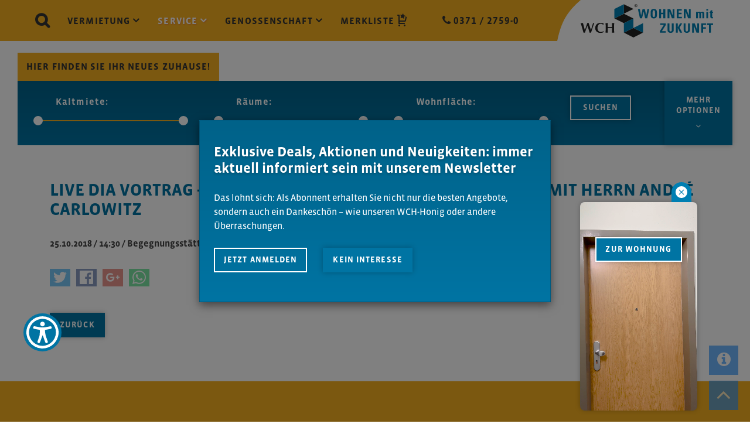

--- FILE ---
content_type: text/html; charset=UTF-8
request_url: https://www.wch-eg.de/servicewelt/termine/details/live-dia-vortrag-kuba-zigaren-havanna-und-salsa-mit-herrn-andre-carlowitz
body_size: 13016
content:

<!DOCTYPE html>
<!-- 2019 -->
<html lang="de" >
<head>
<script src="https://cloud.ccm19.de/app.js?apiKey=81139db6a2e6551575148a7085824b1824646b35164fffe9&amp;domain=68d3d0850b60aef5c60e063d" referrerpolicy="origin"></script>
<!-- Google tag (gtag.js) -->
<script type="text/plain" data-usercentrics="Google Analytics 4" async src="https://www.googletagmanager.com/gtag/js?id=G-1DQLWTZS2T"></script>
<script type="text/plain" data-usercentrics="Google Analytics 4">
        window.dataLayer = window.dataLayer || [];

        function gtag() {
            dataLayer.push(arguments);
        }
        gtag('js', new Date());

        gtag('config', 'G-1DQLWTZS2T');
    </script>
<meta charset="UTF-8">
<title>Live DIA Vortrag - &quot;Kuba - Zigarren, Havanna und Salsa&quot; - mit Herrn André Carlowitz</title>
<base href="https://www.wch-eg.de/">
<meta name="robots" content="index,follow">
<meta name="description" content="">
<meta name="generator" content="Contao Open Source CMS">
<meta name="theme-color" content="#007fb2">
<meta property="og:title" content="Live DIA Vortrag - &quot;Kuba - Zigarren, Havanna und Salsa&quot; - mit Herrn André Carlowitz">
<meta property="og:image" content="https://www.wch-eg.de/files/assets/custom/img/2019/logo.svg">
<meta property="og:type" content="website">
<meta property="og:url" content="https://www.wch-eg.de/servicewelt/termine/details/live-dia-vortrag-kuba-zigaren-havanna-und-salsa-mit-herrn-andre-carlowitz">
<meta property="og:description" content="">
<meta property="dcterms:title" content="Live DIA Vortrag - &quot;Kuba - Zigarren, Havanna und Salsa&quot; - mit Herrn André Carlowitz">
<meta property="dcterms:identifier" content="https://www.wch-eg.de/servicewelt/termine/details/live-dia-vortrag-kuba-zigaren-havanna-und-salsa-mit-herrn-andre-carlowitz">
<meta property="dcterms:description" content="">
<meta property="dcterms:subject" content="">
<meta name="DC.title" content="Live DIA Vortrag - &quot;Kuba - Zigarren, Havanna und Salsa&quot; - mit Herrn André Carlowitz">
<meta name="DC.identifier" content="https://www.wch-eg.de/servicewelt/termine/details/live-dia-vortrag-kuba-zigaren-havanna-und-salsa-mit-herrn-andre-carlowitz">
<meta name="DC.description" content="">
<meta name="DC.subject" content="">
<meta name="viewport" content="width=device-width, initial-scale=1, shrink-to-fit=no">
<link rel="stylesheet" href="assets/contao/css/icons.min.css?v=e03c59c9"><link rel="stylesheet" href="assets/colorbox/css/colorbox.min.css?v=83af8d5b"><link rel="stylesheet" href="files/assets/dist/css/main.min.css?v=0fb6fbca"><script src="assets/jquery/js/jquery.min.js?v=2e868dd8"></script>
<meta property="og:site_name" content="WCH eG" />
<meta property="og:url" content="https://www.wch-eg.de/servicewelt/termine/details/live-dia-vortrag-kuba-zigaren-havanna-und-salsa-mit-herrn-andre-carlowitz" />
<meta property="og:title" content="Live DIA Vortrag - &quot;Kuba - Zigarren, Havanna und Salsa&quot; - mit Herrn André Carlowitz" />
<meta property="og:description" content="" />
<meta property="og:type" content="website" />
<meta property="og:image" content="https://www.wch-eg.de/files/assets/custom/img/logo-social.jpg" />
<link rel="shortcut icon" href="/files/assets/custom/img/favicons/favicon.ico" type="image/x-icon" />
<link rel="apple-touch-icon" sizes="57x57" href="/files/assets/custom/img/favicons/apple-touch-icon-57x57.png">
<link rel="apple-touch-icon" sizes="60x60" href="/files/assets/custom/img/favicons/apple-touch-icon-60x60.png">
<link rel="apple-touch-icon" sizes="72x72" href="/files/assets/custom/img/favicons/apple-touch-icon-72x72.png">
<link rel="apple-touch-icon" sizes="76x76" href="/files/assets/custom/img/favicons/apple-touch-icon-76x76.png">
<link rel="apple-touch-icon" sizes="114x114" href="/files/assets/custom/img/favicons/apple-touch-icon-114x114.png">
<link rel="apple-touch-icon" sizes="120x120" href="/files/assets/custom/img/favicons/apple-touch-icon-120x120.png">
<link rel="apple-touch-icon" sizes="144x144" href="/files/assets/custom/img/favicons/apple-touch-icon-144x144.png">
<link rel="apple-touch-icon" sizes="152x152" href="/files/assets/custom/img/favicons/apple-touch-icon-152x152.png">
<link rel="apple-touch-icon" sizes="180x180" href="/files/assets/custom/img/favicons/apple-touch-icon-180x180.png">
<link rel="icon" type="image/png" href="/files/assets/custom/img/favicons/favicon-16x16.png" sizes="16x16">
<link rel="icon" type="image/png" href="/files/assets/custom/img/favicons/favicon-32x32.png" sizes="32x32">
<link rel="icon" type="image/png" href="/files/assets/custom/img/favicons/favicon-96x96.png" sizes="96x96">
<link rel="icon" type="image/png" href="/files/assets/custom/img/favicons/android-chrome-192x192.png" sizes="192x192">
<meta name="msapplication-square70x70logo" content="/files/assets/custom/img/favicons/smalltile.png" />
<meta name="msapplication-square150x150logo" content="/files/assets/custom/img/favicons/mediumtile.png" />
<meta name="msapplication-wide310x150logo" content="/files/assets/custom/img/favicons/widetile.png" />
<meta name="msapplication-square310x310logo" content="/files/assets/custom/img/favicons/largetile.png" />
<!-- Matomo -->
<!--<script>var _paq=window._paq=window._paq||[];_paq.push(['trackPageView']);_paq.push(['enableLinkTracking']);(function(){var u="https://stats.kraussreinhardt.de/";_paq.push(['setTrackerUrl',u+'matomo.php']);_paq.push(['setSiteId','64']);var d=document,g=d.createElement('script'),s=d.getElementsByTagName('script')[0];g.async=!0;g.src=u+'matomo.js';s.parentNode.insertBefore(g,s)})()</script>-->
<!-- End Matomo Code -->
<!-- Matomo Tag Manager -->
<script>var _mtm=window._mtm=window._mtm||[];_mtm.push({'mtm.startTime':(new Date().getTime()),'event':'mtm.Start'});(function(){var d=document,g=d.createElement('script'),s=d.getElementsByTagName('script')[0];g.async=!0;g.src='https://stats.kraussreinhardt.de/js/container_faWYbzH8.js';s.parentNode.insertBefore(g,s)})()</script>
<!-- End Matomo Tag Manager -->
</head>
<body id="top"  class="mac chrome blink ch131 default_2019 panorama servicewelt" >
<div class="navbar-wrapper">
<div class="container container-wide fixed-top">
<div class="navbar navbar-default yamm">
<a class="navbar-brand navbar-right" href="./">
<img src="/files/assets/custom/img/2019/logo.svg" />
</a>
<div class="navbar-header">
<button class="navbar-toggle" type="button" data-toggle="collapse" data-target="#navbar-collapse-grid">
<span class="icon-bar"></span>
<span class="icon-bar"></span>
<span class="icon-bar"></span>
</button>
</div>
<div class="navbar-collapse collapse" id="navbar-collapse-grid">
<ul class="nav navbar-nav">
<li>
<a href="suchergebnisse" class="search "><i class="fa fa-3 fa-search" aria-hidden="true"></i></a>
</li>
<li class="dropdown yamm-fw">
<a class="dropdown-toggle " href="#" data-toggle="dropdown" data-section="vermietung" aria-expanded="false">
Vermietung&nbsp;<i class="fa fa-angle-down" aria-hidden="true"></i>
</a>
<ul class="dropdown-menu">
<li class="grid-demo">
<div class="container-fluid">
<div class="row">
<div class="col-xs-12">
<hr>
</div>
<div class="col-xs-12">
<!-- indexer::stop -->
<nav class="mod_navigation block">
<a href="servicewelt/termine/details/live-dia-vortrag-kuba-zigaren-havanna-und-salsa-mit-herrn-andre-carlowitz#skipNavigation94" class="invisible">Navigation überspringen</a>
<ul class="level_1 submenu">
<li class="first"><a href="ansprechpartner" title="Ansprechpartner" class="first" itemprop="url"><span itemprop="name">Ansprechpartner</span></a></li>
<li class="vermietung noslider open-filter"><a href="vermietung/wohnungssuche" title="WCH: günstige Wohnungen in Chemnitz mieten" class="vermietung noslider open-filter" itemprop="url"><span itemprop="name">Wohnungssuche</span></a></li>
<li class="vermietung"><a href="vermietung/gewerberaeume" title="WCH: Gewerberäume in Chemnitz mieten" class="vermietung" itemprop="url"><span itemprop="name">Gewerberäume</span></a></li>
<li class="vermietung"><a href="vermietung/grundstuecke" title="WCH: attraktive Grundstücke in Chemnitz" class="vermietung" itemprop="url"><span itemprop="name">Grundstücke</span></a></li>
<li class="vermietung"><a href="vermietung/wohngebiete" title="WCH: Wohngebiete mit Zukunft" class="vermietung" itemprop="url"><span itemprop="name">Wohngebiete</span></a></li>
<li class="vermietung short_filter"><a href="vermietung/park-und-stellflaechen" title="WCH: Park- und Stellflächen in Chemnitz mieten" class="vermietung short_filter" itemprop="url"><span itemprop="name">Park- und Stellflächen</span></a></li>
<li class="vermietung"><a href="vermietung/aktionen" title="unsere Angebote &amp; Aktionen" class="vermietung" itemprop="url"><span itemprop="name">Aktionen</span></a></li>
<li class="vermietung"><a href="vermietung/moebliertes-wohnen" title="WCH: Sofort in eine bereits möblierte Wohnung ziehen" class="vermietung" itemprop="url"><span itemprop="name">Möbliertes Wohnen</span></a></li>
<li class="vermietung widgetseite gezielte-angebote"><a href="vermietung/single" title="WCH: Single-Wohnungen in Chemnitz mieten" class="vermietung widgetseite gezielte-angebote" itemprop="url"><span itemprop="name">Single</span></a></li>
<li class="vermietung widgetseite gezielte-angebote"><a href="vermietung/paare" title="WCH: Wohnungen für Paare in Chemnitz mieten" class="vermietung widgetseite gezielte-angebote" itemprop="url"><span itemprop="name">Paare</span></a></li>
<li class="vermietung widgetseite gezielte-angebote"><a href="vermietung/familien" title="WCH: Wohnungen für Familien und Alleinerziehende in Chemnitz" class="vermietung widgetseite gezielte-angebote" itemprop="url"><span itemprop="name">Familien</span></a></li>
<li class="vermietung widgetseite gezielte-angebote last"><a href="vermietung/senioren" title="WCH: Wohnungen für Senioren in Chemnitz mieten" class="vermietung widgetseite gezielte-angebote last" itemprop="url"><span itemprop="name">Senioren</span></a></li>
</ul>
<span id="skipNavigation94" class="invisible"></span>
</nav>
<!-- indexer::continue -->
</div>
</div>
</div>
</li>
</ul>
</li>
<li class="dropdown yamm-fw">
<a class="dropdown-toggle trail" href="#" data-toggle="dropdown" data-section="service" aria-expanded="false">
Service&nbsp;<i class="fa fa-angle-down" aria-hidden="true"></i>
</a>
<ul class="dropdown-menu">
<li class="grid-demo">
<div class="container-fluid">
<div class="row">
<div class="col-xs-12">
<hr>
</div>
<div class="col-xs-12">
<!-- indexer::stop -->
<nav class="mod_navigation block">
<a href="servicewelt/termine/details/live-dia-vortrag-kuba-zigaren-havanna-und-salsa-mit-herrn-andre-carlowitz#skipNavigation95" class="invisible">Navigation überspringen</a>
<ul class="level_1 submenu">
<li class="servicewelt first"><a href="servicewelt/wohnen-mit-service" title="WCH: Wohnen mit Service" class="servicewelt first" itemprop="url"><span itemprop="name">Wohnen mit Service</span></a></li>
<li class="servicewelt"><a href="servicewelt/begegnungsstaette-betreutes-wohnen" title="WCH-Begegnungsstätte: Gemeinsam schöner wohnen" class="servicewelt" itemprop="url"><span itemprop="name">Begegnungsstätte / Betreutes Wohnen</span></a></li>
<li><a href="servicewelt/weg-verwaltung" title="WEG-Verwaltung" itemprop="url"><span itemprop="name">WEG-Verwaltung</span></a></li>
<li class="servicewelt"><a href="servicewelt/sozialer-kuemmerer" title="WCH: Sozialer Kümmerer" class="servicewelt" itemprop="url"><span itemprop="name">Sozialer Kümmerer</span></a></li>
<li class="servicewelt"><a href="servicewelt/barrierearm-wohnen" title="WCH: barrierearme Wohnungen in Chemnitz" class="servicewelt" itemprop="url"><span itemprop="name">Barrierearm wohnen</span></a></li>
<li class="servicewelt"><a href="servicewelt/veranstaltungsraum-mieten" title="WCH: Veranstaltungsraum in Chemnitz mieten" class="servicewelt" itemprop="url"><span itemprop="name">Veranstaltungsraum mieten</span></a></li>
<li class="servicewelt"><a href="servicewelt/gaestewohnungen" title="WCH: Gästewohnungen in Chemnitz mieten" class="servicewelt" itemprop="url"><span itemprop="name">Gästewohnungen</span></a></li>
<li class="servicewelt"><a href="servicewelt/schadensmeldung" title="WCH: Havarien und Reparaturen | Mehr erfahren" class="servicewelt" itemprop="url"><span itemprop="name">Schadensmeldung</span></a></li>
<li class="trail servicewelt"><a href="servicewelt/termine" title="WCH: Termine und Veranstaltungen in Chemnitz" class="trail servicewelt" itemprop="url"><span itemprop="name">Termine</span></a></li>
<li class="servicewelt"><a href="servicewelt/wichtige-rufnummern" title="WCH: Kontakt und wichtige Rufnummern" class="servicewelt" itemprop="url"><span itemprop="name">Wichtige Rufnummern</span></a></li>
<li class="servicewelt"><a href="servicewelt/wch-einspartipps-fuer-mieter" title="WCH-Einspartipps für Mieter" class="servicewelt" itemprop="url"><span itemprop="name">WCH-Einspartipps für Mieter</span></a></li>
<li class="servicewelt"><a href="servicewelt/fuer-ein-lebenswertes-wohnumfeld" title="WCH: Für ein lebenswertes Wohnumfeld" class="servicewelt" itemprop="url"><span itemprop="name">Unser Wohnumfeld</span></a></li>
<li class="servicewelt last"><a href="servicewelt/faq" title="WCH Häufig gestellte Fragen | Jetzt informieren" class="servicewelt last" itemprop="url"><span itemprop="name">FAQ</span></a></li>
</ul>
<span id="skipNavigation95" class="invisible"></span>
</nav>
<!-- indexer::continue -->
</div>
</div>
</div>
</li>
</ul>
</li>
<li class="dropdown yamm-fw">
<a class="dropdown-toggle " href="#" data-toggle="dropdown" data-section="genossenschaft" aria-expanded="false">
Genossenschaft&nbsp;<i class="fa fa-angle-down" aria-hidden="true"></i>
</a>
<ul class="dropdown-menu">
<li class="grid-demo">
<div class="container-fluid">
<div class="row">
<div class="col-xs-12">
<hr>
</div>
<div class="col-xs-12">
<!-- indexer::stop -->
<nav class="mod_navigation block">
<a href="servicewelt/termine/details/live-dia-vortrag-kuba-zigaren-havanna-und-salsa-mit-herrn-andre-carlowitz#skipNavigation96" class="invisible">Navigation überspringen</a>
<ul class="level_1 submenu">
<li class="genossenschaft first"><a href="genossenschaft/wohnungsbaupraemie" title="Wohnungsbauprämie: Einer Ihrer Vorteile als Mitglied" class="genossenschaft first" itemprop="url"><span itemprop="name">Wohnungsbauprämie</span></a></li>
<li class="genossenschaft"><a href="genossenschaft/die-wch" title="WCH: Wohnungsbaugenossenschaft Chemnitz-Helbersdorf eG" class="genossenschaft" itemprop="url"><span itemprop="name">Die WCH</span></a></li>
<li class="genossenschaft"><a href="genossenschaft/aktuelles" title="WCH: Aktuelles rund um die Genossenschaft" class="genossenschaft" itemprop="url"><span itemprop="name">Aktuelles</span></a></li>
<li class="genossenschaft"><a href="genossenschaft/mitgliedschaft" title="WCH: So werden Sie Mitglied werden" class="genossenschaft" itemprop="url"><span itemprop="name">Mitgliedschaft</span></a></li>
<li class="genossenschaft"><a href="genossenschaft/vertreterversammlung" title="WCH: Vertreterversammlung" class="genossenschaft" itemprop="url"><span itemprop="name">Vertreterversammlung</span></a></li>
<li class="genossenschaft"><a href="genossenschaft/dokumente" title="WCH: Dokumente der Genossenschaft" class="genossenschaft" itemprop="url"><span itemprop="name">Dokumente</span></a></li>
<li class="genossenschaft"><a href="genossenschaft/mitgliedermagazin" title="WCH: Mitgliedermagazin &quot;der helbersdorfer&quot;" class="genossenschaft" itemprop="url"><span itemprop="name">Mitgliedermagazin</span></a></li>
<li class="genossenschaft"><a href="genossenschaft/die-wch-card" title="Die WCH-Card" class="genossenschaft" itemprop="url"><span itemprop="name">WCH-Card</span></a></li>
<li class="genossenschaft"><a href="genossenschaft/kloetzchen-initiative" title="Klötzchen-Initiative" class="genossenschaft" itemprop="url"><span itemprop="name">Klötzchen-Initiative</span></a></li>
<li class="short_filter"><a href="genossenschaft/newsletter" title="Newsletter" class="short_filter" itemprop="url"><span itemprop="name">Newsletter</span></a></li>
<li class="genossenschaft last"><a href="genossenschaft/karriere" title="WCH: Karriere und Perspektiven in unserer Genossenschaft." class="genossenschaft last" itemprop="url"><span itemprop="name">Karriere</span></a></li>
</ul>
<span id="skipNavigation96" class="invisible"></span>
</nav>
<!-- indexer::continue -->
</div>
</div>
</div>
</li>
</ul>
</li>
<li>
<a href="vermietung/merkliste" class="cart ">
Merkliste&nbsp;
<span class="cart_icon"></span>
<span class="cart_icon_hover"></span>
<span class="cart_counter" style="display:none">(0)</span>
</a>
</li>
</ul>
<p class="navbar-text"><i class="fa fa-phone" aria-hidden="true"></i> 0371 / 2759-0</p>
</div>
</div>
</div>
<div class="overlay"></div>
</div>
<div class="custom">
<div id="filter_2019">
<div class="inside">
<div class="container container-wide">
<div class="before">
<div class="row">
<div class="col-sm-12">
<span class="headline">Hier finden sie ihr neues Zuhause!</span>
</div>
</div>
</div>
<div class="inner" id="mapfilter">
<form id="filter_wohnungssuche" method="get" action="vermietung/wohnungssuche">
<input type="hidden" id="extras" name="extras" value="1" />
<input type="hidden" name="REQUEST_TOKEN" value="6dff7047de1b9c64.j8Lq9uYC7LlfUD6EIRO9EB_rfolvappplOb2aTadP7w.3YmunoBshY8RHXzrE0fqf3WeFM8rBN8a-YCFWXzybsvdt4WR1GSC1DEBdw">
<div class="row">
<div class="col-md-3">
<div class="form-group kaltmiete">
<label for="kaltmiete">Kaltmiete: <span class="range"></span></label>
<input type="hidden" id="kaltmiete" name="kaltmiete" value="" readonly>
<div id="kaltmiete-range"></div>
</div>
</div>
<div class="col-md-3">
<div class="form-group raeume">
<label for="raeume">Räume: <span class="range"></span></label>
<input type="hidden" id="raeume" name="raeume" value="" readonly>
<div id="raeume-range"></div>
</div>
</div>
<div class="col-md-3">
<div class="form-group flaeche">
<label for="flaeche">Wohnfläche: <span class="range"></span></label>
<input type="hidden" id="flaeche" name="flaeche" value="" readonly>
<div id="flaeche-range"></div>
</div>
</div>
<div class="col-md-3 buttons">
<input class="btn btn-border" type="submit" value="Suchen" id="send_filter">
<button type="button" class="btn btn-no-border collapsed" id="toggle_extras" type="button" data-toggle="collapse" data-target="#filter_extras" aria-expanded="false" aria-controls="filter_extras">
MEHR<br> <span class="option">OPTIONEN<br></span> <i class='fa fa-angle-down' aria-hidden='true'></i>
</button>
</div>
</div>
<!--<pre>
                            </pre>-->
<div class="collapse " id="filter_extras">
<div class="row extras">
<div class="col-md-6">
<div class="row">
<div class="col-md-6">
<div class="form-group etage">
<label for="etage">Etage: <span class="range"></span></label>
<input type="hidden" id="etage" name="etage" value="" readonly>
<div id="etage-range"></div>
</div>
</div>
<div class="col-md-12 ausstattung">
<label>Ausstattung:</label>
<div class="btn-group first" data-toggle="buttons">
<label class="btn btn-no-border ">
<input type="checkbox" name="aufzug" autocomplete="off" value="1" >
Aufzug
<i class="fa fa-square-o" aria-hidden="true"></i>
<i class="fa fa-check-square-o" aria-hidden="true"></i>
</label>
</div>
<div class="btn-group second" data-toggle="buttons">
<label class="btn btn-no-border ">
<input type="checkbox" name="kueche" autocomplete="off" value="1" >
Einbauküche
<i class="fa fa-square-o" aria-hidden="true"></i>
<i class="fa fa-check-square-o" aria-hidden="true"></i>
</label>
</div>
<div class="btn-group third" data-toggle="buttons">
<label class="btn btn-no-border ">
<input type="checkbox" name="moebliert" autocomplete="off" value="1" >
Möbliert
<i class="fa fa-square-o" aria-hidden="true"></i>
<i class="fa fa-check-square-o" aria-hidden="true"></i>
</label>
</div>
<div class="btn-group fourth" data-toggle="buttons">
<label class="btn btn-no-border ">
<input type="checkbox" name="balkon" autocomplete="off" value="1" >
Balkon
<i class="fa fa-square-o" aria-hidden="true"></i>
<i class="fa fa-check-square-o" aria-hidden="true"></i>
</label>
</div>
<div class="btn-group fifth" data-toggle="buttons">
<label class="btn btn-no-border ">
<input type="checkbox" name="dusche" autocomplete="off" value="1" >
Dusche
<i class="fa fa-square-o" aria-hidden="true"></i>
<i class="fa fa-check-square-o" aria-hidden="true"></i>
</label>
</div>
<div class="btn-group sixth" data-toggle="buttons">
<label class="btn btn-no-border ">
<input type="checkbox" name="badewanne" autocomplete="off" value="1" >
Badewanne
<i class="fa fa-square-o" aria-hidden="true"></i>
<i class="fa fa-check-square-o" aria-hidden="true"></i>
</label>
</div>
</div>
<div class="col-md-12 wohngebiet">
<label>Wohngebiet:</label>
<div class="btn-group first" data-toggle="buttons">
<label class="btn btn-no-border ">
<input type="checkbox" name="helbersdorf" autocomplete="off" value="1" >
Helbersdorf
<i class="fa fa-square-o" aria-hidden="true"></i>
<i class="fa fa-check-square-o" aria-hidden="true"></i>
</label>
</div>
<div class="btn-group second" data-toggle="buttons">
<label class="btn btn-no-border ">
<input type="checkbox" name="kappel" autocomplete="off" value="1" >
Kappel
<i class="fa fa-square-o" aria-hidden="true"></i>
<i class="fa fa-check-square-o" aria-hidden="true"></i>
</label>
</div>
<div class="btn-group third" data-toggle="buttons">
<label class="btn btn-no-border ">
<input type="checkbox" name="morgenleite" autocomplete="off" value="1" >
Morgenleite
<i class="fa fa-square-o" aria-hidden="true"></i>
<i class="fa fa-check-square-o" aria-hidden="true"></i>
</label>
</div>
</div>
<div class="col-md-12 map_desc">
<p>Klicken Sie auf ein Wohngebiet, um die jeweiligen Quartiere zu sehen und zu markieren. Passen Sie den Filter an, falls in Ihrem bevorzugten Wohngebiet keine passende Wohnung gefunden wurde.</p>
<input class="btn btn-border" type="submit" value="Suchen" id="send_filter2">
<input class="btn btn-border" type="submit" value="Filter zurücksetzen" id="reset_filter" name="reset_filter">
</div>
</div>
</div>
<div class="col-md-6">
<div class="col-map">
<div class="scrollmap">
<img src="/files/assets/custom/img/map/spacer.png" class="img-responsive spacer" alt="" srcset="">
<div class="map view_all">
<img src="/files/assets/custom/img/map/view_all.jpg" class="img-responsive mapcontent" alt="" srcset="">
<div class="marker kappel district" data-district="kappel">
<div class="btn-group head">
<label class="btn btn-no-border ">
<input type="checkbox" name="kappel" autocomplete="off" value="1" >
Kappel
<i class="fa fa-square-o" aria-hidden="true"></i>
<i class="fa fa-check-square-o" aria-hidden="true"></i>
</label>
</div>
<div class="count">
6 Wohnungen
</div>
</div>
<div class="marker morgenleite district" data-district="morgenleite">
<div class="btn-group head">
<label class="btn btn-no-border ">
<input type="checkbox" name="morgenleite" autocomplete="off" value="1" >
Morgenleite
<i class="fa fa-square-o" aria-hidden="true"></i>
<i class="fa fa-check-square-o" aria-hidden="true"></i>
</label>
</div>
<div class="count">
9 Wohnungen
</div>
</div>
<div class="marker helbersdorf district" data-district="helbersdorf">
<div class="btn-group head">
<label class="btn btn-no-border ">
<input type="checkbox" name="helbersdorf" autocomplete="off" value="1" >
Helbersdorf
<i class="fa fa-square-o" aria-hidden="true"></i>
<i class="fa fa-check-square-o" aria-hidden="true"></i>
</label>
</div>
<div class="count">
18 Wohnungen
</div>
</div>
</div>
<div class="map kappel" style="display: none;">
<img src="/files/assets/custom/img/map/view_kappel.jpg" class="img-responsive mapcontent" alt="" srcset="">
<div class="marker drsalvadorallendestrasse">
<div class="btn-group head" data-toggle="buttons">
<label class="btn btn-no-border ">
<input type="checkbox" name="drsalvadorallendestrasse" autocomplete="off" value="1" >
Dr.-Salvador-<br>Allende-Straße
<i class="fa fa-square-o" aria-hidden="true"></i>
<i class="fa fa-check-square-o" aria-hidden="true"></i>
</label>
</div>
<div class="count">
5 Wohnungen
</div>
</div>
<div class="marker strasseustinadlabem">
<div class="btn-group head" data-toggle="buttons">
<label class="btn btn-no-border ">
<input type="checkbox" name="strasseustinadlabem" autocomplete="off" value="1" >
Straße Usti<br>nad Labem
<i class="fa fa-square-o" aria-hidden="true"></i>
<i class="fa fa-check-square-o" aria-hidden="true"></i>
</label>
</div>
<div class="count">
1 Wohnungen
</div>
</div>
</div>
<div class="map morgenleite" style="display: none;">
<img src="/files/assets/custom/img/map/view_morgenleite.jpg" class="img-responsive mapcontent" alt="" srcset="">
<div class="marker markersdorferstrasse">
<div class="btn-group head" data-toggle="buttons">
<label class="btn btn-no-border ">
<input type="checkbox" name="markersdorferstrasse" autocomplete="off" value="1" >
Wohnpark Markersdorfer Südblick
<i class="fa fa-square-o" aria-hidden="true"></i>
<i class="fa fa-check-square-o" aria-hidden="true"></i>
</label>
</div>
<div class="count">
3 Wohnungen
</div>
</div>
<div class="marker brunogranzstrasse">
<div class="btn-group head" data-toggle="buttons">
<label class="btn btn-no-border ">
<input type="checkbox" name="brunogranzstrasse" autocomplete="off" value="1" >
Bruno-Granz-Straße
<i class="fa fa-square-o" aria-hidden="true"></i>
<i class="fa fa-check-square-o" aria-hidden="true"></i>
</label>
</div>
<div class="count">
6 Wohnungen
</div>
</div>
</div>
<div class="map helbersdorf" style="display: none;">
<img src="/files/assets/custom/img/map/view_helbersdorf.jpg" class="img-responsive mapcontent" alt="" srcset="">
<div class="marker carlbobachstrasse">
<div class="btn-group head" data-toggle="buttons">
<label class="btn btn-no-border ">
<input type="checkbox" name="carlbobachstrasse" autocomplete="off" value="1" >
Carl-Bobach-Straße
<i class="fa fa-square-o" aria-hidden="true"></i>
<i class="fa fa-check-square-o" aria-hidden="true"></i>
</label>
</div>
<div class="count">
0 Wohnungen
</div>
</div>
<div class="marker wenzelvernerstrasse">
<div class="btn-group head" data-toggle="buttons">
<label class="btn btn-no-border ">
<input type="checkbox" name="wenzelvernerstrasse" autocomplete="off" value="1" >
Helbersdorfer Kräutergärten
<i class="fa fa-square-o" aria-hidden="true"></i>
<i class="fa fa-check-square-o" aria-hidden="true"></i>
</label>
</div>
<div class="count">
8 Wohnungen
</div>
</div>
<div class="marker paulbertzstrasse">
<div class="btn-group head" data-toggle="buttons">
<label class="btn btn-no-border ">
<input type="checkbox" name="paulbertzstrasse" autocomplete="off" value="1" >
Helbersdorfer Sonnenhang
<i class="fa fa-square-o" aria-hidden="true"></i>
<i class="fa fa-check-square-o" aria-hidden="true"></i>
</label>
</div>
<div class="count">
10 Wohnungen
</div>
</div>
</div>
</div>
<div class="map_title kappel" style="display: none;">Wohngebiet Kappel</div>
<div class="map_title morgenleite" style="display: none;">Wohngebiet Morgenleite</div>
<div class="map_title helbersdorf" style="display: none;">Wohngebiet Helbersdorf</div>
<a class="map_back" style="display: none;">
< zurück</a>
</div>                    </div>
</div>
</div>
</form>
</div>
</div>  </div>
</div>
</div>
<div id="content">
<div class="container">
<div class="mod_article row block" id="article-2357">
<div class="col-sm-12 mod_eventreader block">
<div class="event layout_full col-md-12 block bygone" itemscope itemtype="http://schema.org/Event">
<div class="row">
<div class="col-md-12">
<div class="ce_headline">
<h1 itemprop="name">
Live DIA Vortrag - "Kuba - Zigarren, Havanna und Salsa" - mit Herrn André Carlowitz                </h1>
<p class="time">
<strong>
<span datetime="2018-10-25T14:30:00+02:00" itemprop="startDate">
25.10.2018                            /
14:30                                                    </span>
/
<span itemprop="address" itemscope itemtype="http://schema.org/PostalAddress">
<span itemprop="streetAddress">
Begegnungsstätte Bruno-Granz-Str. 70a, Chemnitz/Morgenleite</span>
</span>
</strong>
</p>
</div>
</div>
<div class="col-md-12  bygone block"             >
<div class="row box-12">
</div>
</div>
</div>
</div>
<div class="col-sm-12 shareIcons detail">
<ul>
<li>
<a href="https://twitter.com/intent/tweet?url=https%3A%2F%2Fwww.wch-eg.de%2F&text=" class="twitter" data-rel="popup" rel="nofollow" title="Bei Twitter teilen" role="button" aria-label="Bei Twitter teilen" target="_blank">
<svg role="img" viewBox="0 0 24 24" xmlns="http://www.w3.org/2000/svg">
<path d="M23.954 4.569c-.885.389-1.83.654-2.825.775 1.014-.611 1.794-1.574 2.163-2.723-.951.555-2.005.959-3.127 1.184-.896-.959-2.173-1.559-3.591-1.559-2.717 0-4.92 2.203-4.92 4.917 0 .39.045.765.127 1.124C7.691 8.094 4.066 6.13 1.64 3.161c-.427.722-.666 1.561-.666 2.475 0 1.71.87 3.213 2.188 4.096-.807-.026-1.566-.248-2.228-.616v.061c0 2.385 1.693 4.374 3.946 4.827-.413.111-.849.171-1.296.171-.314 0-.615-.03-.916-.086.631 1.953 2.445 3.377 4.604 3.417-1.68 1.319-3.809 2.105-6.102 2.105-.39 0-.779-.023-1.17-.067 2.189 1.394 4.768 2.209 7.557 2.209 9.054 0 13.999-7.496 13.999-13.986 0-.209 0-.42-.015-.63.961-.689 1.8-1.56 2.46-2.548l-.047-.02z" />
</svg>
</a>
</li>
<li>
<a href="https://www.facebook.com/sharer/sharer.php?u=https%3A%2F%2Fwww.wch-eg.de%2F" class="facebook" data-rel="popup" rel="nofollow" title="Bei Facebook teilen" role="button" aria-label="Bei Facebook teilen" target="_blank">
<svg role="img" viewBox="0 0 24 24" xmlns="http://www.w3.org/2000/svg">
<path d="M22.676 0H1.324C.593 0 0 .593 0 1.324v21.352C0 23.408.593 24 1.324 24h11.494v-9.294H9.689v-3.621h3.129V8.41c0-3.099 1.894-4.785 4.659-4.785 1.325 0 2.464.097 2.796.141v3.24h-1.921c-1.5 0-1.792.721-1.792 1.771v2.311h3.584l-.465 3.63H16.56V24h6.115c.733 0 1.325-.592 1.325-1.324V1.324C24 .593 23.408 0 22.676 0" />
</svg>
</a>
</li>
<li>
<a href="https://plus.google.com/share?url=https%3A%2F%2Fwww.wch-eg.de%2F" class="googleplus" data-rel="popup" rel="nofollow" title="Bei Google+ teilen" role="button" aria-label="Bei Google+ teilen" target="_blank">
<svg role="img" viewBox="0 0 24 24" xmlns="http://www.w3.org/2000/svg">
<path d="M7.635 10.909v2.619h4.335c-.173 1.125-1.31 3.295-4.331 3.295-2.604 0-4.731-2.16-4.731-4.823 0-2.662 2.122-4.822 4.728-4.822 1.485 0 2.479.633 3.045 1.178l2.073-1.994c-1.33-1.245-3.056-1.995-5.115-1.995C3.412 4.365 0 7.785 0 12s3.414 7.635 7.635 7.635c4.41 0 7.332-3.098 7.332-7.461 0-.501-.054-.885-.12-1.265H7.635zm16.365 0h-2.183V8.726h-2.183v2.183h-2.182v2.181h2.184v2.184h2.189V13.09H24" />
</svg>
</a>
</li>
<li class="hidden-sm hidden-md hidden-lg">
<a href="whatsapp://send?text=+https%3A%2F%2Fwww.wch-eg.de%2F" class="whatsapp" data-rel="popup" rel="nofollow" title="Bei Whatsapp teilen" role="button"
aria-label="Bei Whatsapp teilen">
<svg role="img" viewBox="0 0 24 24" xmlns="http://www.w3.org/2000/svg">
<path d="M17.498 14.382c-.301-.15-1.767-.867-2.04-.966-.273-.101-.473-.15-.673.15-.197.295-.771.964-.944 1.162-.175.195-.349.21-.646.075-.3-.15-1.263-.465-2.403-1.485-.888-.795-1.484-1.77-1.66-2.07-.174-.3-.019-.465.13-.615.136-.135.301-.345.451-.523.146-.181.194-.301.297-.496.1-.21.049-.375-.025-.524-.075-.15-.672-1.62-.922-2.206-.24-.584-.487-.51-.672-.51-.172-.015-.371-.015-.571-.015-.2 0-.523.074-.797.359-.273.3-1.045 1.02-1.045 2.475s1.07 2.865 1.219 3.075c.149.195 2.105 3.195 5.1 4.485.714.3 1.27.48 1.704.629.714.227 1.365.195 1.88.121.574-.091 1.767-.721 2.016-1.426.255-.705.255-1.29.18-1.425-.074-.135-.27-.21-.57-.345m-5.446 7.443h-.016c-1.77 0-3.524-.48-5.055-1.38l-.36-.214-3.75.975 1.005-3.645-.239-.375c-.99-1.576-1.516-3.391-1.516-5.26 0-5.445 4.455-9.885 9.942-9.885 2.654 0 5.145 1.035 7.021 2.91 1.875 1.859 2.909 4.35 2.909 6.99-.004 5.444-4.46 9.885-9.935 9.885M20.52 3.449C18.24 1.245 15.24 0 12.045 0 5.463 0 .104 5.334.101 11.893c0 2.096.549 4.14 1.595 5.945L0 24l6.335-1.652c1.746.943 3.71 1.444 5.71 1.447h.006c6.585 0 11.946-5.336 11.949-11.896 0-3.176-1.24-6.165-3.495-8.411" />
</svg>
</a>
</li>
<li class="hidden-xs">
<a href="https://web.whatsapp.com/send?text=+https%3A%2F%2Fwww.wch-eg.de%2F" class="whatsapp" data-rel="popup" rel="nofollow" title="Bei Whatsapp teilen" role="button"
aria-label="Bei Whatsapp teilen">
<svg role="img" viewBox="0 0 24 24" xmlns="http://www.w3.org/2000/svg">
<path d="M17.498 14.382c-.301-.15-1.767-.867-2.04-.966-.273-.101-.473-.15-.673.15-.197.295-.771.964-.944 1.162-.175.195-.349.21-.646.075-.3-.15-1.263-.465-2.403-1.485-.888-.795-1.484-1.77-1.66-2.07-.174-.3-.019-.465.13-.615.136-.135.301-.345.451-.523.146-.181.194-.301.297-.496.1-.21.049-.375-.025-.524-.075-.15-.672-1.62-.922-2.206-.24-.584-.487-.51-.672-.51-.172-.015-.371-.015-.571-.015-.2 0-.523.074-.797.359-.273.3-1.045 1.02-1.045 2.475s1.07 2.865 1.219 3.075c.149.195 2.105 3.195 5.1 4.485.714.3 1.27.48 1.704.629.714.227 1.365.195 1.88.121.574-.091 1.767-.721 2.016-1.426.255-.705.255-1.29.18-1.425-.074-.135-.27-.21-.57-.345m-5.446 7.443h-.016c-1.77 0-3.524-.48-5.055-1.38l-.36-.214-3.75.975 1.005-3.645-.239-.375c-.99-1.576-1.516-3.391-1.516-5.26 0-5.445 4.455-9.885 9.942-9.885 2.654 0 5.145 1.035 7.021 2.91 1.875 1.859 2.909 4.35 2.909 6.99-.004 5.444-4.46 9.885-9.935 9.885M20.52 3.449C18.24 1.245 15.24 0 12.045 0 5.463 0 .104 5.334.101 11.893c0 2.096.549 4.14 1.595 5.945L0 24l6.335-1.652c1.746.943 3.71 1.444 5.71 1.447h.006c6.585 0 11.946-5.336 11.949-11.896 0-3.176-1.24-6.165-3.495-8.411" />
</svg>
</a>
</li>
<!-- <li>
<a href="" class="instagram" data-rel="popup" rel="nofollow" title="Die WCH e.g. auf Instagram"
role="button" aria-label="Die WCH e.g. auf Instagram">
<svg role="img" viewBox="0 0 24 24" xmlns="http://www.w3.org/2000/svg">
<path d="M12 0C8.74 0 8.333.015 7.053.072 5.775.132 4.905.333 4.14.63c-.789.306-1.459.717-2.126 1.384S.935 3.35.63 4.14C.333 4.905.131 5.775.072 7.053.012 8.333 0 8.74 0 12s.015 3.667.072 4.947c.06 1.277.261 2.148.558 2.913.306.788.717 1.459 1.384 2.126.667.666 1.336 1.079 2.126 1.384.766.296 1.636.499 2.913.558C8.333 23.988 8.74 24 12 24s3.667-.015 4.947-.072c1.277-.06 2.148-.262 2.913-.558.788-.306 1.459-.718 2.126-1.384.666-.667 1.079-1.335 1.384-2.126.296-.765.499-1.636.558-2.913.06-1.28.072-1.687.072-4.947s-.015-3.667-.072-4.947c-.06-1.277-.262-2.149-.558-2.913-.306-.789-.718-1.459-1.384-2.126C21.319 1.347 20.651.935 19.86.63c-.765-.297-1.636-.499-2.913-.558C15.667.012 15.26 0 12 0zm0 2.16c3.203 0 3.585.016 4.85.071 1.17.055 1.805.249 2.227.415.562.217.96.477 1.382.896.419.42.679.819.896 1.381.164.422.36 1.057.413 2.227.057 1.266.07 1.646.07 4.85s-.015 3.585-.074 4.85c-.061 1.17-.256 1.805-.421 2.227-.224.562-.479.96-.899 1.382-.419.419-.824.679-1.38.896-.42.164-1.065.36-2.235.413-1.274.057-1.649.07-4.859.07-3.211 0-3.586-.015-4.859-.074-1.171-.061-1.816-.256-2.236-.421-.569-.224-.96-.479-1.379-.899-.421-.419-.69-.824-.9-1.38-.165-.42-.359-1.065-.42-2.235-.045-1.26-.061-1.649-.061-4.844 0-3.196.016-3.586.061-4.861.061-1.17.255-1.814.42-2.234.21-.57.479-.96.9-1.381.419-.419.81-.689 1.379-.898.42-.166 1.051-.361 2.221-.421 1.275-.045 1.65-.06 4.859-.06l.045.03zm0 3.678c-3.405 0-6.162 2.76-6.162 6.162 0 3.405 2.76 6.162 6.162 6.162 3.405 0 6.162-2.76 6.162-6.162 0-3.405-2.76-6.162-6.162-6.162zM12 16c-2.21 0-4-1.79-4-4s1.79-4 4-4 4 1.79 4 4-1.79 4-4 4zm7.846-10.405c0 .795-.646 1.44-1.44 1.44-.795 0-1.44-.646-1.44-1.44 0-.794.646-1.439 1.44-1.439.793-.001 1.44.645 1.44 1.439z" />
</svg>
</a>
</li> -->
</ul>
</div>
<!-- indexer::stop -->
<!-- <div class="row"> -->
<div class="col-md-12 mt-2">
<p class="back"><a href="javascript:history.go(-1)" title="Zurück" class="btn btn-primary">Zurück</a></p>
</div>
<!-- </div> -->
<!-- indexer::continue -->
</div>
</div>
</div>
</div>
<!-- <div id="orange">
<div class="container">
<div class="row">
&#123;&#123;insert_module::83&#125;&#125;
</div>
</div>
</div> -->
<div class="target-bar">
<div class="container">
<div class="row">
<div class="col-md-7">
<p class="headline">Entdecken Sie Ihre <b>neue Wohnung in Chemnitz</b> – genau so, wie Sie es sich vorstellen.</p>
</div>
</div>
<div class="row">
<div class="col-12">
<div class="splide" id="target-slider">
<div class="splide__track">
<div class="splide__list">
<div class="splide__slide slide">
<div class="inner">
<div class="headline">Kleine Wohnungen</div>
<div class="img">
<picture>
<source srcset="assets/images/7/kleine-wohnungen-3b04748d.webp 255w, assets/images/8/kleine-wohnungen-b0dadab0.webp 128w, assets/images/b/kleine-wohnungen-9e100038.webp 383w, assets/images/8/kleine-wohnungen-23a576a6.webp 510w" sizes="0.5, 1, 1.5, 2" type="image/webp" width="255" height="220">
<img src="assets/images/d/kleine-wohnungen-c7104c67.jpg" srcset="assets/images/d/kleine-wohnungen-c7104c67.jpg 255w, assets/images/1/kleine-wohnungen-2e98b705.jpg 128w, assets/images/5/kleine-wohnungen-d11f6926.jpg 383w, assets/images/9/kleine-wohnungen-efd22688.jpg 510w" sizes="0.5, 1, 1.5, 2" width="255" height="220" alt="Heißluftballon mit &#34;WCH&#34; Logo über einem Wohngebäude in grüner Umgebung." loading="lazy" class="img-fluid">
</picture>
</div>
<div class="content">
<p>Kompakte Grundrisse, gemütliche Atmosphäre, faire Mieten – diese Wohnungen sind auch ideal als Zweitwohnung für Pendler.</p>
<p><a href="vermietung/single" title="WCH: Single-Wohnungen in Chemnitz mieten">Wohnung finden</a></p>
</div>
</div>
</div>
<div class="splide__slide slide">
<div class="inner">
<div class="headline">Große Wohnungen</div>
<div class="img">
<picture>
<source srcset="assets/images/d/grosse-wohnungen-ee27e4dc.webp 255w, assets/images/3/grosse-wohnungen-3191171e.webp 128w, assets/images/d/grosse-wohnungen-97a07f7f.webp 383w, assets/images/9/grosse-wohnungen-0f5029cd.webp 510w" sizes="0.5, 1, 1.5, 2" type="image/webp" width="255" height="220">
<img src="assets/images/2/grosse-wohnungen-7badc155.jpg" srcset="assets/images/2/grosse-wohnungen-7badc155.jpg 255w, assets/images/0/grosse-wohnungen-41e2f6d3.jpg 128w, assets/images/9/grosse-wohnungen-4a815917.jpg 383w, assets/images/8/grosse-wohnungen-75a645db.jpg 510w" sizes="0.5, 1, 1.5, 2" width="255" height="220" alt="Weiße Einbauküche mit Edelstahlspüle, Ceranfeld und Ofen, Holzdekor und Landschaftsbild." loading="lazy" class="img-fluid">
</picture>
</div>
<div class="content">
<p>Viel Raum, viele Freiheiten: Entdecken Sie unsere großen Wohnformen mit flexiblen Grundrissen und tollen Extras.</p>
<p><a href="vermietung/paare" title="WCH: Wohnungen für Paare in Chemnitz mieten">mehr erfahren</a></p>
</div>
</div>
</div>
<div class="splide__slide slide">
<div class="inner">
<div class="headline">Wohnungen für Familien</div>
<div class="img">
<picture>
<source srcset="assets/images/a/familien-7aa4ccbf.webp 255w, assets/images/1/familien-5ef6e44d.webp 128w, assets/images/e/familien-f6913a3a.webp 383w, assets/images/8/familien-5e4e9c4c.webp 510w" sizes="0.5, 1, 1.5, 2" type="image/webp" width="255" height="220">
<img src="assets/images/7/familien-a5e75209.jpg" srcset="assets/images/7/familien-a5e75209.jpg 255w, assets/images/3/familien-7b325ae8.jpg 128w, assets/images/1/familien-b429624b.jpg 383w, assets/images/3/familien-0b4b1ccb.jpg 510w" sizes="0.5, 1, 1.5, 2" width="255" height="220" alt="Eltern mit zwei Töchtern sitzen eng umschlungen auf einem grauen Sofa in ihrem Wohnzimmer." loading="lazy" class="img-fluid">
</picture>
</div>
<div class="content">
<p>Ein Platz zum Wachsen und Glücklichsein – mit perfektem Umfeld für Familien und Alleinerziehende.</p>
<p><a href="vermietung/familien" title="WCH: Wohnungen für Familien und Alleinerziehende in Chemnitz">zum Thema</a></p>
</div>
</div>
</div>
<div class="splide__slide slide">
<div class="inner">
<div class="headline">Barrierearme Wohnungen</div>
<div class="img">
<picture>
<source srcset="assets/images/0/barrierearm-8b490265.webp 255w, assets/images/8/barrierearm-2af4d2fb.webp 128w, assets/images/e/barrierearm-e072dda9.webp 383w, assets/images/9/barrierearm-7510767f.webp 510w" sizes="0.5, 1, 1.5, 2" type="image/webp" width="255" height="220">
<img src="assets/images/e/barrierearm-1bb3e4f5.jpg" srcset="assets/images/e/barrierearm-1bb3e4f5.jpg 255w, assets/images/9/barrierearm-a435358f.jpg 128w, assets/images/6/barrierearm-af120bbf.jpg 383w, assets/images/3/barrierearm-62a3e2e1.jpg 510w" sizes="0.5, 1, 1.5, 2" width="255" height="220" alt="Glückliches Paar in gestreiften Schürzen beim gemeinsamen Kochen in moderner Küche." loading="lazy" class="img-fluid">
</picture>
</div>
<div class="content">
<p>Ein sicheres Zuhause für besondere Umstände oder den Lebensabend: barrierearm und mit vielen Vorzügen im Alltag.</p>
<p><a href="vermietung/senioren" title="WCH: Wohnungen für Senioren in Chemnitz mieten">jetzt entdecken</a></p>
</div>
</div>
</div>
</div>
</div>
<div class="splide__arrows">
<div class="splide__arrow splide__arrow--prev"></div>
<div class="splide__arrow splide__arrow--next"></div>
</div>
</div>
</div>
</div>
</div>
</div>
<div id="social">
<div class="container">
<div class="row">
<div class="col-sm-6">
<p>Folgen Sie uns online:</p>
<a href="https://www.facebook.com/chemnitzwohnen/" target="_blank"><i class="fa fa-facebook" aria-hidden="true"></i></a>
<a href="https://www.instagram.com/wch.chemnitz.helbersdorf/" target="_blank"><i class="fa fa-instagram" aria-hidden="true"></i></a>
</div>
<div class="col-sm-6">
<p>Bestellen Sie unseren Newsletter:</p>
<script type="text/javascript" src="https://klicktipp.s3.amazonaws.com/userimages/147620/forms/189220/4egaz3fhpz8z63df.js"></script>
<script type="text/javascript" src='https://klicktipp.s3.amazonaws.com/listbuildings/system/forms/scripts/protect.js'></script>
</div>
</div>
</div>
</div>
<div id="footer_1">
<div class="container">
<div class="row">
<div class="mod_boxes4ward block">
<div class="boxes4ward_article first even">
<div class="ce_text col-sm-12 block">
<div class="inner">
<p class="text--lg">Vorteile einer Genossenschaft auf einen Blick</p>
<p>Miteigentum garantiert Mitbestimmung. <br>Miteigentum schützt vor Ausverkauf und Eigenbedarfskündigung. <br>Demokratische Grundsätze sorgen für gleiche Rechte, gleiche Pflichten.<br>Individuelle Wohnungszuschnitte bieten Wohnungen für jedes Alter. <br>Vielfältiges Wohnungsangebot ermöglicht flexiblen Wohnungswechsel.</p>      </div>
</div>
</div><div class="boxes4ward_article last odd">
<div class="suchaktion"><a href="vermietung/expose/id/5004.4.28" class="suchspiel-link"><img src="https://www.wch-eg.de/files/Bilder/Aktionen/suchaktion/allgemein/erd_01.png" class="img-fluid" /></a></div></div>
</div>
</div>
</div>
</div>
<footer id="footer" itemscope itemtype="http://schema.org/WPFooter">
<div class="container">
<div class="row">
<div class="ul">
<div class="col-sm-3 col-xs-6">
<!-- indexer::stop -->
<nav class="mod_customnav block" itemscope itemtype="http://schema.org/SiteNavigationElement">
<p class="headline">Vermietung</p>
<a href="servicewelt/termine/details/live-dia-vortrag-kuba-zigaren-havanna-und-salsa-mit-herrn-andre-carlowitz#skipNavigation8" class="invisible">Navigation überspringen</a>
<ul class="level_1">
<li class="vermietung first" itemprop="name"><a href="vermietung/wohngebiete" title="WCH: Wohngebiete mit Zukunft" class="vermietung first">Wohngebiete</a></li>
<li class="vermietung short_filter" itemprop="name"><a href="vermietung/park-und-stellflaechen" title="WCH: Park- und Stellflächen in Chemnitz mieten" class="vermietung short_filter">Park- und Stellflächen</a></li>
<li class="vermietung last" itemprop="name"><a href="vermietung/aktionen" title="unsere Angebote &amp; Aktionen" class="vermietung last">Aktionen</a></li>
</ul>
<a id="skipNavigation8" class="invisible">&nbsp;</a>
</nav>
<!-- indexer::continue -->
</div>
<div class="col-sm-4 col-xs-6">
<!-- indexer::stop -->
<nav class="mod_customnav block" itemscope itemtype="http://schema.org/SiteNavigationElement">
<p class="headline">Servicewelt</p>
<a href="servicewelt/termine/details/live-dia-vortrag-kuba-zigaren-havanna-und-salsa-mit-herrn-andre-carlowitz#skipNavigation18" class="invisible">Navigation überspringen</a>
<ul class="level_1">
<li class="servicewelt first" itemprop="name"><a href="servicewelt/gaestewohnungen" title="WCH: Gästewohnungen in Chemnitz mieten" class="servicewelt first">Gästewohnungen</a></li>
<li class="servicewelt" itemprop="name"><a href="servicewelt/sozialer-kuemmerer" title="WCH: Sozialer Kümmerer" class="servicewelt">Sozialer Kümmerer</a></li>
<li class="servicewelt" itemprop="name"><a href="servicewelt/barrierearm-wohnen" title="WCH: barrierearme Wohnungen in Chemnitz" class="servicewelt">Barrierearm wohnen</a></li>
<li class="servicewelt" itemprop="name"><a href="servicewelt/wohnen-mit-service" title="WCH: Wohnen mit Service" class="servicewelt">Wohnen mit Service</a></li>
<li class="servicewelt" itemprop="name"><a href="servicewelt/schadensmeldung" title="WCH: Havarien und Reparaturen | Mehr erfahren" class="servicewelt">Schadensmeldung</a></li>
<li class="servicewelt last" itemprop="name"><a href="servicewelt/wichtige-rufnummern" title="WCH: Kontakt und wichtige Rufnummern" class="servicewelt last">Wichtige Rufnummern</a></li>
</ul>
<a id="skipNavigation18" class="invisible">&nbsp;</a>
</nav>
<!-- indexer::continue -->
</div>
<div class="col-sm-3 col-xs-6">
<!-- indexer::stop -->
<nav class="mod_customnav block" itemscope itemtype="http://schema.org/SiteNavigationElement">
<p class="headline">Genossenschaft</p>
<a href="servicewelt/termine/details/live-dia-vortrag-kuba-zigaren-havanna-und-salsa-mit-herrn-andre-carlowitz#skipNavigation19" class="invisible">Navigation überspringen</a>
<ul class="level_1">
<li class="genossenschaft first" itemprop="name"><a href="genossenschaft/mitgliedschaft" title="WCH: So werden Sie Mitglied werden" class="genossenschaft first">Mitgliedschaft</a></li>
<li class="genossenschaft" itemprop="name"><a href="genossenschaft/vertreterversammlung" title="WCH: Vertreterversammlung" class="genossenschaft">Vertreterversammlung</a></li>
<li class="genossenschaft" itemprop="name"><a href="genossenschaft/dokumente" title="WCH: Dokumente der Genossenschaft" class="genossenschaft">Dokumente</a></li>
<li class="genossenschaft" itemprop="name"><a href="genossenschaft/mitgliedermagazin" title="WCH: Mitgliedermagazin &quot;der helbersdorfer&quot;" class="genossenschaft">Mitgliedermagazin</a></li>
<li class="genossenschaft last" itemprop="name"><a href="genossenschaft/die-wch-card" title="WCH: Partner der Genossenschaft" class="genossenschaft last">Partnerschaften</a></li>
</ul>
<a id="skipNavigation19" class="invisible">&nbsp;</a>
</nav>
<!-- indexer::continue -->
</div>
<div class="col-sm-2 col-xs-6">
<!-- indexer::stop -->
<nav class="mod_customnav block" itemscope itemtype="http://schema.org/SiteNavigationElement">
<p class="headline">Allgemein</p>
<a href="servicewelt/termine/details/live-dia-vortrag-kuba-zigaren-havanna-und-salsa-mit-herrn-andre-carlowitz#skipNavigation20" class="invisible">Navigation überspringen</a>
<ul class="level_1">
<li class="first" itemprop="name"><a href="impressum" title="Impressum - WCH - Wohnen mit Zukunft | Jetzt informieren" class="first">Impressum</a></li>
<li itemprop="name"><a href="datenschutz" title="Datenschutzerklärung - WCH EG | Mehr erfahren">Datenschutz</a></li>
<li itemprop="name"><a href="kontakt" title="Wir sind gern für Sie da - Kontaktieren Sie uns">Kontakt</a></li>
<li class="last" itemprop="name"><a href="barrierefreiheitserklaerung" title="Barrierefreiheitserklärung - WCH EG" class="last">Barriere&shy;freiheit</a></li>
</ul>
<a id="skipNavigation20" class="invisible">&nbsp;</a>
</nav>
<!-- indexer::continue -->
</div>
</div>
</div><br />
<div class="row">
<div class="col-sm-7">
Wohnungsbaugenossenschaft Chemnitz-Helbersdorf eG
Helbersdorfer Straße 36<br />
09120 Chemnitz
</div>
<div class="col-sm-5">
Telefon: 0371 2759-0<br />
Fax: 0371 2759–299<br />
E-Mail: info(at)wch-eg.de
</div>
<div class="suchaktion"><a href="vermietung/expose/id/3059.64.9" class="suchspiel-link"><img src="https://www.wch-eg.de/files/Bilder/Aktionen/suchaktion/allgemein/erd_01.png" class="img-fluid" /></a></div>
</div>
</footer>
<div class="printlogo visible-print">
<img src="/files/assets/custom/img/2019/logo.svg" />
</div>
<a href="servicewelt/faq" class="faq-button"><i class="fa fa-info-circle" aria-hidden="true"></i></a>
<a href="#top" class="back-to-top"><i class="fa fa-angle-up" aria-hidden="true"></i></a>
<div id="wdm_video_container">
<video id="video" class="wdm_video" controls autoplay muted playsinline>
<source src="/files/videos/wdm/2026/wdm_01.mp4" type="video/mp4">
Your browser does not support the video tag.
</video>
<div id="minimize" title="Minimieren"></div>
<div id="maximize" title="Maximieren"></div>
<div id="wdm_clip_cta">
<a class="btn btn-border" id="wdm_button" href="https://www.wch-eg.de/vermietung/expose/id/7118.61.11">zur Wohnung</a>
<!-- <a class="btn btn-border" id="wdm_button" href="&#123;&#123;link_url::315&#125;&#125;">zur Wohnung</a> -->
</div>
</div>
<script>$(document).ready(function(){const $video=$('#video');const $cta=$('#wdm_clip_cta');const $videoContainer=$('#wdm_video_container');const savedVolume=sessionStorage.getItem('videoVolume');const savedMuted=sessionStorage.getItem('videoMuted');const savedTime=sessionStorage.getItem('videoTime');const savedPaused=sessionStorage.getItem('videoPaused');const savedSize=sessionStorage.getItem('videoSize');if(savedSize!==null&&savedSize==='minimized'){$video.prop('controls',!1)}
console.log(savedSize);if(savedVolume!==null)$video.prop('volume',savedVolume);if(savedMuted!==null)$video.prop('muted',savedMuted==='true');if(savedTime!==null)$video.prop('currentTime',savedTime);if(savedPaused==='true')$video.trigger('pause');if(savedSize!==null)$('#wdm_video_container').addClass(savedSize);$video.on('volumechange',function(){sessionStorage.setItem('videoVolume',$video.prop('volume'));sessionStorage.setItem('videoMuted',$video.prop('muted'))});$video.on('timeupdate',function(){sessionStorage.setItem('videoTime',$video.prop('currentTime'))});$video.on('pause',function(){sessionStorage.setItem('videoPaused','true')});$video.on('play',function(){sessionStorage.setItem('videoPaused','false')});$('#minimize').on('click',function(){$('#wdm_video_container').removeClass('maximized').addClass('minimized');$video.prop('muted',!0);$video.prop('controls',!1);$video.trigger('pause');sessionStorage.setItem('videoSize','minimized');sessionStorage.setItem('videoPaused','true');$(this).hide();$('#maximize').show()});$('#maximize').on('click',function(){$('#wdm_video_container').removeClass('minimized').addClass('maximized');$video.prop('muted',!1);$video.prop('controls',!0);$video.trigger('play');sessionStorage.setItem('videoSize','maximized');sessionStorage.setItem('videoPaused','false');$('#minimize').show();$(this).hide()});$video.on('timeupdate',function(){const currentTime=$video.prop('currentTime');const duration=$video.prop('duration');if(currentTime<=10){$cta.fadeIn().addClass('begin')}else if(currentTime>duration-10){$cta.fadeIn().removeClass('begin')}else{$cta.fadeOut(function(){$(this).removeClass('begin')})}});function isFullScreen(){return document.fullscreenElement||document.webkitFullscreenElement||document.mozFullScreenElement||document.msFullscreenElement}
function moveCtaToFullscreen(){if(isFullScreen()){const fsElement=document.fullscreenElement||document.webkitFullscreenElement||document.mozFullScreenElement||document.msFullscreenElement;if(fsElement&&!$cta.parent().is($(fsElement))){$(fsElement).append($cta)}}else{if(!$cta.parent().is($videoContainer)){$videoContainer.append($cta)}}}
document.addEventListener('fullscreenchange',moveCtaToFullscreen);document.addEventListener('webkitfullscreenchange',moveCtaToFullscreen);document.addEventListener('mozfullscreenchange',moveCtaToFullscreen);document.addEventListener('MSFullscreenChange',moveCtaToFullscreen);var wdm_video=$(".wdm_video").first();if(wdm_video.length){window._paq=window._paq||[];var isMuted=wdm_video.prop("muted");wdm_video.on("volumechange",function(){var isNowMuted=wdm_video.prop("muted");if(isMuted&&!isNowMuted){window._paq.push(["trackEvent","Video","Sound angeschaltet",wdm_video.attr("id")||"Unbekanntes Video"])}else{window._paq.push(["trackEvent","Video","Sound stumm geschaltet",wdm_video.attr("id")||"Unbekanntes Video"])}
isMuted=isNowMuted})}})</script>
<div class="modal" tabindex="-1" id="nl-box">
<div class="modal-dialog modal-dialog-centered">
<div class="modal-content">
<div class="modal-body">
<p class="headline">Exklusive Deals, Aktionen und Neuigkeiten: immer aktuell informiert sein mit unserem Newsletter</p>
<p>Das lohnt sich: Als Abonnent erhalten Sie nicht nur die besten Angebote, sondern auch ein Dankeschön – wie unseren WCH-Honig oder andere Überraschungen.</p>
<p>
<a href="genossenschaft/newsletter" class="btn btn-outline-primary" id="nl-reg">Jetzt anmelden</a>
<a href="#" class="btn btn-primary" id="nl-nointerest" data-dismiss="modal">kein Interesse</a>
</p>
</div>
</div>
</div>
</div>
<script src="assets/colorbox/js/colorbox.min.js?v=1.6.4.2"></script>
<script>jQuery(function($){$('a[data-lightbox]').map(function(){$(this).colorbox({loop:!1,rel:$(this).attr('data-lightbox'),maxWidth:'95%',maxHeight:'95%'})})})</script>
<script id='aioa-adawidget' src='https://www.skynettechnologies.com/accessibility/js/all-in-one-accessibility-js-widget-minify.js?colorcode=#0074A3&token=&position=bottom_left..' async='true'></script><script src="files/assets/dist/js/all.min.js?v=0fb6fbca"></script>
<!-- Cookie Consent by https://www.PrivacyPolicies.com
<script type="text/javascript" src="//www.privacypolicies.com/public/cookie-consent/3.0.0/cookie-consent.js"></script>
<script type="text/javascript">document.addEventListener('DOMContentLoaded',function(){cookieconsent.run({"notice_banner_type":"headline","consent_type":"express","palette":"dark","language":"de","change_preferences_selector":"#changePreferences","cookies_policy_url":"https://www.wch-eg.de/datenschutz"})})</script>-->
<!-- Matomo
<script type="text/plain" cookie-consent="tracking">
        var _paq = _paq || [];
        _paq.push(['trackPageView']);
        _paq.push(['enableLinkTracking']);
        (function() {
            var u="//analytics.ycdn.de/";
            _paq.push(['setTrackerUrl', u+'piwik.php']);
            _paq.push(['setSiteId', 5805]);
            var d=document, g=d.createElement('script'), s=d.getElementsByTagName('script')[0];
            g.type='text/javascript'; g.async=true; g.defer=true; g.src=u+'piwik.js'; s.parentNode.insertBefore(g,s);
        })();
      </script>-->
<!-- Google Analytics -->
<!--<script type="text/plain" cookie-consent="tracking">
        var gaProperty = 'UA-82404145-1';
        var disableStr = 'ga-disable-' + gaProperty;
        if (document.cookie.indexOf(disableStr + '=true') > -1) {
            window[disableStr] = true;
        }

        function gaOptout() {
            document.cookie = disableStr + '=true; expires=Thu, 31 Dec 2099 23:59:59 UTC; path=/';
            window[disableStr] = true;
            alert('Das Tracking durch Google Analytics wurde in Ihrem Browser für diese Website deaktiviert.');
        }
    </script>-->
<!--<script type="text/plain" cookie-consent="tracking" async src="https://www.googletagmanager.com/gtag/js?id=UA-82404145-1"></script>-->
<!--<script type="text/plain" cookie-consent="tracking">
        window.dataLayer = window.dataLayer || [];

        function gtag() {
            dataLayer.push(arguments);
        }
        gtag('js', new Date());
        gtag('config', 'UA-82404145-1', {
            'anonymize_ip': true
        });
    </script>-->
<!-- end of Google Analytics-->
<!-- <noscript><a href="https://www.PrivacyPolicies.com/cookie-consent/">Cookie Consent by Privacy Policies Generator</a></noscript> -->
<!-- End Cookie Consent -->
<script type="application/ld+json">
{
    "@context": "https:\/\/schema.org",
    "@graph": [
        {
            "@type": "WebPage"
        }
    ]
}
</script>
<script type="application/ld+json">
{
    "@context": "https:\/\/schema.contao.org",
    "@graph": [
        {
            "@type": "Page",
            "fePreview": false,
            "groups": [],
            "noSearch": false,
            "pageId": 201,
            "protected": false,
            "title": "Live DIA Vortrag - \"Kuba - Zigarren, Havanna und Salsa\" - mit Herrn André Carlowitz"
        }
    ]
}
</script>
</body>
</html>

--- FILE ---
content_type: text/html
request_url: https://klicktipp.s3.amazonaws.com/userimages/147620/forms/189220/4egaz3fhpz8z63df.js
body_size: 332
content:
var form = "<iframe class=\"ktv2\" src=\"https:\/\/assets.klicktipp.com\/userimages\/147620\/forms\/189220\/4egaz3fhpz8z63df.html\" style=\"position:relative;display:inline-block;border:none;background:transparent none no-repeat scroll 0 0;margin:0;\" width=\"338\" height=\"153\" scrolling=\"no\"><\/iframe>"; document.write(form);

--- FILE ---
content_type: text/html
request_url: https://assets.klicktipp.com/userimages/147620/forms/189220/4egaz3fhpz8z63df.html
body_size: 15481
content:
<!DOCTYPE HTML><html><head><meta charset="utf-8"><meta content="width=device-width, initial-scale=1.0" name="viewport"><meta content="text/html; charset=utf-8" http-equiv="Content-Type"><style type="text/css">
      body {background-color:transparent;font-family: "Helvetica Neue", Helvetica, Arial, sans-serif;font-size: 14px;line-height: 20px;font-weight: normal;color: #555555;margin: 0;padding: 0;}
      *, *::before, *::after {box-sizing: border-box;}

      button::-moz-focus-inner, input::-moz-focus-inner {border: 0 none;padding: 0;}

      .ktv2-form {position: relative;display: inline-block;padding:3px;border:none;border-radius: 7px;-moz-border-radius: 7px;-webkit-border-radius: 7px;width:100%;}
      .ktv2-form form {background-color: transparent;}

      .ktv2-form-element {margin: 0 0 10px 0;text-align: left;}
      .ktv2-form-element-label {display: block;margin: 0; padding-left: 2px; font-weight: normal;}
      .ktv2-form-element-textfield, .ktv2-form-element-textarea, .ktv2-form-element-select {
        margin: 0;
        background-color: rgba(255, 255, 255, 0.9);width: 100% !important;font-size:14px;padding: 6px 12px;outline:none;
        border: 1px solid rgba(0, 0, 0, 0.1);transition: border-color 0.15s ease-in-out 0s, box-shadow 0.15s ease-in-out 0s;
        -webkit-box-shadow: 0 1px 1px rgba(0, 0, 0, 0.075) inset;-moz-box-shadow:0 1px 1px rgba(0, 0, 0, 0.075) inset;box-shadow:0 1px 1px rgba(0, 0, 0, 0.075) inset;
      }

      .ktv2-form-links {position:relative;display:block;margin:5px 0 0 0;text-align:center;font-size: 11px;line-height: 14px;background:none;color:#999999;white-space:nowrap;}
      .ktv2-form-links a {position: relative;display:inline;color:#3b5998;text-decoration:none;font-size: 11px;line-height: 14px;}
      .ktv2-form-links a:hover {color:#324c88;text-decoration:underline;}

      .ktv2-form-element-textfield:focus, .ktv2-form-element-textarea:focus { box-shadow: 0 1px 1px rgba(0, 0, 0, 0.075) inset, 0 0 8px rgba(0, 0, 0, 0.3); outline:none;}
      .ktv2-form-element input:-moz-placeholder, .ktv2-form-element textarea:-moz-placeholder {color: #999;font-style: italic;}
      .ktv2-form-element input::-moz-placeholder, .ktv2-form-element textarea::-moz-placeholder {color: #999;opacity: 1;font-style: italic;}

      .ktv2-form-element-select {
        position: relative;
        display: inline-block;
        font-size: 15px;
        margin: 0;
        width: 100%;
        box-shadow: 0 1px 1px rgba(0, 0, 0, 0.075) inset;
        color: #555;
        vertical-align: middle;
        text-transform: none;
        outline: none;
      }

      .ktv2-submit-element {text-align: center;}

      .ktv2-submit-element-bg {position:relative;display:inline-block;text-align: center;background: transparent url() no-repeat scroll 0 0;}
      .ktv2-submit-element-bg.button-text { margin: 0 0 1px 0; }
      .ktv2-submit-element-bg.button-text:active { margin: 1px 0 0 0; }

      .ktv2-submit-element-button, .ktv2-submit-element-button:focus {
        position: relative;
        display: inline-block;
        -moz-user-select: none;
        background: transparent url() no-repeat scroll 0 0;
        border: none;
        cursor: pointer;
        font-weight: 400;
        text-align: center;
        vertical-align: middle;
        white-space: nowrap;
        outline: 0 none;
        text-decoration: none;
        width: auto;
      }

      .ktv2-submit-element-button:hover {outline: 0 none; text-decoration: none;}
      .ktv2-submit-element-button:active {outline: 0 none; text-decoration: none; }

      /* default button style: style-gradient */
      .ktv2-submit-element-button.button-text {
        background: transparent -moz-linear-gradient(top, rgba(255,255,255,0.3) 0%, rgba(255,255,255,0) 101%);
        background: transparent -webkit-linear-gradient(top, rgba(255,255,255,0.3) 0%, rgba(255,255,255,0) 101%);
        background: transparent linear-gradient(to bottom, rgba(255,255,255,0.3) 0%, rgba(255,255,255,0) 101%);
        border: 1px solid rgba(0,0,0,0.2);
        -webkit-box-shadow: 0px 1px 3px 0px rgba(0,0,0,0.3);
        -moz-box-shadow: 0px 1px 3px 0px rgba(0,0,0,0.3);
        box-shadow: 0px 1px 3px 0px rgba(0,0,0,0.3);
      }

      .ktv2-submit-element-button.button-text:hover {
        background: transparent -moz-linear-gradient(top, rgba(0,0,0,0) 0%, rgba(0,0,0,0.15) 101%);
        background: transparent -webkit-linear-gradient(top, rgba(0,0,0,0) 0%, rgba(0,0,0,0.15) 101%);
        background: transparent linear-gradient(to bottom, rgba(0,0,0,0) 0%, rgba(0,0,0,0.15) 101%);
      }

      .ktv2-submit-element-button.button-text:active {
        background: transparent -moz-linear-gradient(top, rgba(0,0,0,0.1) 0%, rgba(0,0,0,0) 20%);
        background: transparent -webkit-linear-gradient(top, rgba(0,0,0,0.1) 0%, rgba(0,0,0,0) 20%);
        background: transparent linear-gradient(to bottom, rgba(0,0,0,0.1) 0%, rgba(0,0,0,0) 20%);
        webkit-box-shadow: none;-moz-box-shadow: none;box-shadow: none;
      }

      /* default size: size-medium */
      .ktv2-submit-element-button.button-text, .ktv2-form-inline-submit,
      .ktv2-form-element-textfield, .ktv2-form-element-textarea, .ktv2-form-inline-textfield.ktv2-fbbutton-fallback {
        border-radius: 4px;-moz-border-radius: 4px;-webkit-border-radius: 4px;font-size: 17px;line-height: 1.42857;padding: 6px 12px;height: fit-content;
      }
      .ktv2-submit-element, .ktv2-switch-form, .ktv2-switch-fbbutton {min-width:250px;}
      .ktv2-submit-element-bg.button-text {border-radius: 4px;-moz-border-radius: 4px;-webkit-border-radius: 4px;}
      .ktv2-form-element-select { height: 36px; font-size: 17px;}

      .size-small .ktv2-submit-element-button.button-text, .size-small .ktv2-form-inline-submit,
      .size-small .ktv2-form-element-textfield, .size-small .ktv2-form-element-textarea, .size-small .ktv2-form-inline-textfield.ktv2-fbbutton-fallback {
        border-radius: 3px;-moz-border-radius: 3px;-webkit-border-radius: 3px;font-size: 13px;line-height: 1.5;padding: 5px 10px;height: fit-content;
      }
      .size-small .ktv2-submit-element, .size-small.ktv2-switch-form, .size-small.ktv2-switch-fbbutton {min-width:200px;}
      .size-small .ktv2-submit-element-bg.button-text {border-radius: 3px;-moz-border-radius: 3px;-webkit-border-radius: 3px;}
      .size-small .ktv2-form-element-select { height: 30px; font-size: 13px;}

      .size-large .ktv2-submit-element-button.button-text, .size-large .ktv2-form-inline-submit,
      .size-large .ktv2-form-element-textfield, .size-large .ktv2-form-element-textarea, .size-large .ktv2-form-inline-textfield.ktv2-fbbutton-fallback {
        border-radius: 6px;-moz-border-radius: 6px;-webkit-border-radius: 6px;font-size: 21px;line-height: 1.33333;padding: 10px 16px;height: fit-content;
      }
      .size-large .ktv2-submit-element, .size-large.ktv2-switch-form, .size-large.ktv2-switch-fbbutton {min-width:300px;}
      .size-large .ktv2-submit-element-bg.button-text {border-radius: 6px;-moz-border-radius: 6px;-webkit-border-radius: 6px;}
      .size-large .ktv2-form-element-select { height: 46px; font-size: 21px;}

      .ktv2-form-dsgvocheckbox {
        position: relative;
        margin-bottom: 5px;
        text-align: left;
      }

      .ktv2-form-dsgvocheckbox input[type=checkbox] {
        float: left;
        margin-top: 3px;
      }

      .ktv2-form-dsgvocheckbox label {
        position: relative;
        margin: 0;
        display: block;
        font-weight: normal;
        padding-left: 20px;
      }

    </style><style type="text/css">

      .ktv2-form-body {
        position: relative;
        display: inline-block;
        border: none;
        border-radius: 7px;
        -moz-border-radius: 7px;
        -webkit-border-radius: 7px;
        padding: 1px;
        width: 100%;
      }

      .ktv2-form-body-bg {
        position: relative;
        display: block;
        border-radius: 6px 6px 0 0;
        -moz-border-radius: 6px 6px 0 0;
        -webkit-border-radius: 6px 6px 0 0;
      }

      .ktv2-form-body-border {
        position: relative;
        display: block;
        background: transparent url() no-repeat scroll 0 0;
        border-radius: 6px 6px 0 0;
        -moz-border-radius: 6px 6px 0 0;
        -webkit-border-radius: 6px 6px 0 0;
        padding: 15px;
      }

      .ktv2-form-footer {
        position: relative;
        display:block;
        background: transparent url() no-repeat scroll 0 0;
        border-radius: 0 0 6px 6px;
        -moz-border-radius: 0 0 6px 6px;
        -webkit-border-radius: 0 0 6px 6px;
        padding:4px 5px 5px 5px;
      }

      .ktv2-form-chicklet {
        position:relative;
        display:block;
        color: #aaaaaa;
        line-height: 16px;
        font-size: 14px;
        font-weight: normal;
        text-align: center;
        font-weight: normal;
        background: transparent url() no-repeat scroll 0 0;
      }

      .ktv2-form-chicklet .ktchicklet {
        letter-spacing: 0.5px;
      }

      /* default style: style-gradient */
      .ktv2-form-body {
        background: transparent linear-gradient(to bottom, #d4d4d4 0%, #aaaaaa 100%) no-repeat scroll 0 0;
      }
      .ktv2-form-body-border {
        border: 1px solid rgba(255, 255, 255, 0.6);
      }
      .ktv2-form-body-bg {
        background: transparent linear-gradient(to bottom, #ffffff 0%, #d4d4d4 100%) no-repeat scroll 0 0;
      }
      .ktv2-form-footer {
        border:1px solid rgba(255,255,255,0.5);
        border-top: none;
      }
      .ktv2-form-chicklet {
        color: #ffffff;
      }

      /* style flat */
      .style-flat .ktv2-form-body {
        background: #ffffff url() no-repeat scroll 0 0;
        -webkit-box-shadow: 0px 1px 3px 0px rgba(0,0,0,0.3);
        -moz-box-shadow: 0px 1px 3px 0px rgba(0,0,0,0.3);
        box-shadow: 0px 1px 3px 0px rgba(0,0,0,0.3);
        padding: 0px;
      }
      .style-flat .ktv2-form-body-border {
        border: none;
      }

      .style-flat .ktv2-form-body-bg {
        background: transparent url() no-repeat scroll 0 0;
      }
      .style-flat .ktv2-form-footer {
        border: none;
        border-top: 1px solid rgba(255,255,255,0.5);
      }

      .style-flat .ktv2-form-element-textfield,
      .style-flat .ktv2-form-element-textarea { border: 1px solid rgba(0, 0, 0, 0.1); }

      .style-flat .ktv2-submit-element-button.button-text { background: none; border: none;}
      .style-flat .ktv2-submit-element-button.button-text:hover {background-color: rgba(0,0,0,0.2); }

      .ktv2-combo-separator { text-align: center; }

      .orientation-horizontal .ktv2-form-body-border {display:table;}
      .orientation-horizontal .ktv2-combo-fbbutton,
      .orientation-horizontal .ktv2-combo-form,
      .orientation-horizontal .ktv2-combo-separator {display:table-cell;vertical-align:middle;}
      .orientation-horizontal .ktv2-combo-or { margin: -10px 8px 0 10px; }

      .no-chicklet .ktv2-form-body-bg, .no-chicklet .ktv2-form-body-border { border-radius: 6px; -moz-border-radius: 6px; -webkit-border-radius: 6px; }
      .no-chicklet .ktv2-form-footer { display: none; }

    
</style><style type="text/css"></style></head><body><div id="form-189220-wrapper" class="ktv2-form style-gradient size-medium has-chicklet"><div class="ktv2-form-body" style="background: transparent -moz-linear-gradient(top, #0183b9 0%, #01658f 100%);background: transparent -webkit-linear-gradient(top, #0183b9 0%, #01658f 100%);background: transparent linear-gradient(to bottom, #0183b9 0%, #01658f 100%);"><div class="ktv2-form-body-bg" style="background: transparent -moz-linear-gradient(top, #34d3ff 0%, #0183b9 100%);background: transparent -webkit-linear-gradient(top, #34d3ff 0%, #0183b9 100%);background: transparent linear-gradient(to bottom, #34d3ff 0%, #0183b9 100%);"><div class="ktv2-form-body-border"><form id="ktv2-form-189220" accept-charset="UTF-8" target="_top" method="post" action="https://app.klicktipp.com/api/subscriber/signin.html" ><input type="hidden" id="FormField_ApiKey" name="apikey" value="4egaz3fhpz8z63df" /><input type="hidden" id="FormField_Digit" name="fields[fieldDigit]" value="" /><div class="ktv2-form-element"><input type="text" id="FormField_EmailAddress" name="email" value="" class="ktv2-form-element-textfield" placeholder="Ihre E-Mail-Adresse" style="border-color: #01658f;"/></div><div class="ktv2-submit-element"><div class="ktv2-submit-element-bg button-text" style="background-color: #ffa500;"><input type="submit" id="FormSubmit" name="FormSubmit" value="Newsletter kostenlos abonnieren" class="ktv2-submit-element-button button-text" style="color: #ffffff; border-color: #01658f;"/></div></div></form></div></div><div class="ktv2-form-footer"><div class="ktv2-form-chicklet" style="color: #ffffff;"><span class="ktchicklet"></span><script type="text/javascript" src="https://assets.klicktipp.com/userimages/147620/chicklet/chicklet.js"></script> Eintragungen</div></div></div></div><style type="text/css">
      @media (min-width: 348px) {
        body > .ktv2-form, body > .ktv2-fbbutton { position: absolute; width:338px; left:50%; top: 50%; margin: -76px 0 0 -169px;}
      }
      .ktv2-form-dsgvocheckbox { overflow: auto; max-height: 85px; height: 100%;}
      </style>
    <script type='text/javascript'>

        window['ktv2_switch_form'] = function (id) {

          var mode = document.getElementById('form-' + id + '-wrapper').style.display;

          if ( mode == '' || mode == 'none' ) {
              document.getElementById('form-' + id + '-wrapper').style.display = 'inline-block';
              document.getElementById('fbb-' + id + '-wrapper').style.display = 'none';
          }
          else {
              document.getElementById('fbb-' + id + '-wrapper').style.display = 'inline-block';
              document.getElementById('form-' + id + '-wrapper').style.display = 'none';
          }

        }

        var dsgvocb = document.getElementById('DSGVOCheckbox');
        if (dsgvocb) {
          dsgvocb.setAttribute('required', 'required');
        }

        //fallback javascript for browsers that do not support the placeholder attribute
        var check = document.createElement('input');
        if ( !('placeholder' in check) ) {

          var ktplaceholder = function ( tagname ) {

            var elements = document.getElementsByTagName(tagname);

            if (elements.length > 0 ) {

              for ( var e in elements ) {

                if ( typeof elements[e].getAttribute == 'function' ) {

                  var placeholder = elements[e].getAttribute('placeholder');

                  if ( typeof placeholder != 'undefined' ) {

                    if ( elements[e].value == '' ) {
                      elements[e].value = placeholder;
                    }

                    elements[e].onblur = function() {
                      if ( this.value == '' ) {
                        this.value = this.getAttribute('placeholder');
                      }
                    };

                    elements[e].onfocus = function() {
                      if ( this.value == this.getAttribute('placeholder') ) {
                        this.value = '';
                      }
                    }

                  }
                }
              }
            }

          }

          ktplaceholder('input');
          ktplaceholder('textarea');

        }

      </script><script type='text/javascript' src='https://assets.klicktipp.com/listbuildings/system/forms/scripts/protect.js'></script></body></html>

--- FILE ---
content_type: image/svg+xml
request_url: https://www.wch-eg.de/files/assets/custom/img/cart_hover.svg
body_size: 1187
content:
<svg width="16" height="23" viewBox="0 0 16 23" fill="none" xmlns="http://www.w3.org/2000/svg">
<path fill-rule="evenodd" clip-rule="evenodd" d="M4 17H12C12.2652 17 12.5196 17.1054 12.7071 17.2929C12.8946 17.4804 13 17.7348 13 18C13 18.2652 12.8946 18.5196 12.7071 18.7071C12.5196 18.8946 12.2652 19 12 19H3C2.73478 19 2.48043 18.8946 2.29289 18.7071C2.10536 18.5196 2 18.2652 2 18V5H1C0.734784 5 0.48043 4.89464 0.292893 4.70711C0.105357 4.51957 0 4.26522 0 4C0 3.73478 0.105357 3.48043 0.292893 3.29289C0.48043 3.10536 0.734784 3 1 3H3C3.26522 3 3.51957 3.10536 3.70711 3.29289C3.89464 3.48043 4 3.73478 4 4V13H12.775L14 8V6.001C15.145 6.001 16 6.895 16 8C16 8.146 15.983 8.291 15.95 8.434L14.799 13.434C14.589 14.349 13.747 15 12.775 15H4.073L4 14.999V17ZM3.5 23C3.10218 23 2.72064 22.842 2.43934 22.5607C2.15804 22.2794 2 21.8978 2 21.5C2 21.1022 2.15804 20.7206 2.43934 20.4393C2.72064 20.158 3.10218 20 3.5 20C3.89782 20 4.27936 20.158 4.56066 20.4393C4.84196 20.7206 5 21.1022 5 21.5C5 21.8978 4.84196 22.2794 4.56066 22.5607C4.27936 22.842 3.89782 23 3.5 23ZM12.5 23C12.1022 23 11.7206 22.842 11.4393 22.5607C11.158 22.2794 11 21.8978 11 21.5C11 21.1022 11.158 20.7206 11.4393 20.4393C11.7206 20.158 12.1022 20 12.5 20C12.8978 20 13.2794 20.158 13.5607 20.4393C13.842 20.7206 14 21.1022 14 21.5C14 21.8978 13.842 22.2794 13.5607 22.5607C13.2794 22.842 12.8978 23 12.5 23Z" fill="white"/>
<path d="M10.0195 0.795112L10.9659 4.01295L13.8524 4.91212L11.4166 6.82179L11.3821 10.1836L8.69434 8.17711L5.47651 9.12343L6.61835 5.96042L4.994 3.3219L8.01306 3.48287L10.0195 0.795112Z" fill="white"/>
</svg>


--- FILE ---
content_type: text/javascript
request_url: https://www.wch-eg.de/files/assets/dist/js/all.min.js?v=0fb6fbca
body_size: 158025
content:
if(!function(t){var e,i,s;"function"==typeof define&&define.amd&&(define(t),e=!0),"object"==typeof exports&&(module.exports=t(),e=!0),e||(i=window.Cookies,(s=window.Cookies=t()).noConflict=function(){return window.Cookies=i,s})}(function(){function r(){for(var t=0,e={};t<arguments.length;t++){var i,s=arguments[t];for(i in s)e[i]=s[i]}return e}function h(t){return t.replace(/(%[0-9A-Z]{2})+/g,decodeURIComponent)}return function t(l){function a(){}function i(t,e,i){if("undefined"!=typeof document){"number"==typeof(i=r({path:"/"},a.defaults,i)).expires&&(i.expires=new Date(+new Date+864e5*i.expires)),i.expires=i.expires?i.expires.toUTCString():"";try{var s=JSON.stringify(e);/^[\{\[]/.test(s)&&(e=s)}catch(t){}e=l.write?l.write(e,t):encodeURIComponent(String(e)).replace(/%(23|24|26|2B|3A|3C|3E|3D|2F|3F|40|5B|5D|5E|60|7B|7D|7C)/g,decodeURIComponent),t=encodeURIComponent(String(t)).replace(/%(23|24|26|2B|5E|60|7C)/g,decodeURIComponent).replace(/[\(\)]/g,escape);var n,o="";for(n in i)i[n]&&(o+="; "+n,!0!==i[n]&&(o+="="+i[n].split(";")[0]));return document.cookie=t+"="+e+o}}function e(t,e){if("undefined"!=typeof document){for(var i={},s=document.cookie?document.cookie.split("; "):[],n=0;n<s.length;n++){var o=s[n].split("="),a=o.slice(1).join("=");e||'"'!==a.charAt(0)||(a=a.slice(1,-1));try{var r=h(o[0]),a=(l.read||l)(a,r)||h(a);if(e)try{a=JSON.parse(a)}catch(t){}if(i[r]=a,t===r)break}catch(t){}}return t?i[t]:i}}return a.set=i,a.get=function(t){return e(t,!1)},a.getJSON=function(t){return e(t,!0)},a.remove=function(t,e){i(t,"",r(e,{expires:-1}))},a.defaults={},a.withConverter=t,a}(function(){})}),function(t){"function"==typeof define&&define.amd?define(["jquery"],t):t(jQuery)}(function(x){function t(){this._curInst=null,this._keyEvent=!1,this._disabledInputs=[],this._datepickerShowing=!1,this._inDialog=!1,this._mainDivId="ui-datepicker-div",this._inlineClass="ui-datepicker-inline",this._appendClass="ui-datepicker-append",this._triggerClass="ui-datepicker-trigger",this._dialogClass="ui-datepicker-dialog",this._disableClass="ui-datepicker-disabled",this._unselectableClass="ui-datepicker-unselectable",this._currentClass="ui-datepicker-current-day",this._dayOverClass="ui-datepicker-days-cell-over",this.regional=[],this.regional[""]={closeText:"Done",prevText:"Prev",nextText:"Next",currentText:"Today",monthNames:["January","February","March","April","May","June","July","August","September","October","November","December"],monthNamesShort:["Jan","Feb","Mar","Apr","May","Jun","Jul","Aug","Sep","Oct","Nov","Dec"],dayNames:["Sunday","Monday","Tuesday","Wednesday","Thursday","Friday","Saturday"],dayNamesShort:["Sun","Mon","Tue","Wed","Thu","Fri","Sat"],dayNamesMin:["Su","Mo","Tu","We","Th","Fr","Sa"],weekHeader:"Wk",dateFormat:"mm/dd/yy",firstDay:0,isRTL:!1,showMonthAfterYear:!1,yearSuffix:""},this._defaults={showOn:"focus",showAnim:"fadeIn",showOptions:{},defaultDate:null,appendText:"",buttonText:"...",buttonImage:"",buttonImageOnly:!1,hideIfNoPrevNext:!1,navigationAsDateFormat:!1,gotoCurrent:!1,changeMonth:!1,changeYear:!1,yearRange:"c-10:c+10",showOtherMonths:!1,selectOtherMonths:!1,showWeek:!1,calculateWeek:this.iso8601Week,shortYearCutoff:"+10",minDate:null,maxDate:null,duration:"fast",beforeShowDay:null,beforeShow:null,onSelect:null,onChangeMonthYear:null,onClose:null,numberOfMonths:1,showCurrentAtPos:0,stepMonths:1,stepBigMonths:12,altField:"",altFormat:"",constrainInput:!0,showButtonPanel:!1,autoSize:!1,disabled:!1},x.extend(this._defaults,this.regional[""]),this.regional.en=x.extend(!0,{},this.regional[""]),this.regional["en-US"]=x.extend(!0,{},this.regional.en),this.dpDiv=i(x("<div id='"+this._mainDivId+"' class='ui-datepicker ui-widget ui-widget-content ui-helper-clearfix ui-corner-all'></div>"))}function i(t){var e="button, .ui-datepicker-prev, .ui-datepicker-next, .ui-datepicker-calendar td a";return t.on("mouseout",e,function(){x(this).removeClass("ui-state-hover"),-1!==this.className.indexOf("ui-datepicker-prev")&&x(this).removeClass("ui-datepicker-prev-hover"),-1!==this.className.indexOf("ui-datepicker-next")&&x(this).removeClass("ui-datepicker-next-hover")}).on("mouseover",e,o)}function o(){x.datepicker._isDisabledDatepicker((it.inline?it.dpDiv.parent():it.input)[0])||(x(this).parents(".ui-datepicker-calendar").find("a").removeClass("ui-state-hover"),x(this).addClass("ui-state-hover"),-1!==this.className.indexOf("ui-datepicker-prev")&&x(this).addClass("ui-datepicker-prev-hover"),-1!==this.className.indexOf("ui-datepicker-next")&&x(this).addClass("ui-datepicker-next-hover"))}function l(t,e){for(var i in x.extend(t,e),e)null==e[i]&&(t[i]=e[i]);return t}function e(e){return function(){var t=this.element.val();e.apply(this,arguments),this._refresh(),t!==this.element.val()&&this._trigger("change")}}x.ui=x.ui||{},x.ui.version="1.12.1";var s,n,C,k,a,r,h,c,d,T,u,p=0,f=Array.prototype.slice;function S(t,e,i){return[parseFloat(t[0])*(d.test(t[0])?e/100:1),parseFloat(t[1])*(d.test(t[1])?i/100:1)]}function D(t,e){return parseInt(x.css(t,e),10)||0}x.cleanData=(u=x.cleanData,function(t){for(var e,i,s=0;null!=(i=t[s]);s++)try{(e=x._data(i,"events"))&&e.remove&&x(i).triggerHandler("remove")}catch(t){}u(t)}),x.widget=function(t,i,e){var s,n,o,a={},r=t.split(".")[0],l=r+"-"+(t=t.split(".")[1]);return e||(e=i,i=x.Widget),x.isArray(e)&&(e=x.extend.apply(null,[{}].concat(e))),x.expr[":"][l.toLowerCase()]=function(t){return!!x.data(t,l)},x[r]=x[r]||{},s=x[r][t],n=x[r][t]=function(t,e){return this._createWidget?void(arguments.length&&this._createWidget(t,e)):new n(t,e)},x.extend(n,s,{version:e.version,_proto:x.extend({},e),_childConstructors:[]}),(o=new i).options=x.widget.extend({},o.options),x.each(e,function(e,s){return x.isFunction(s)?void(a[e]=function(){var t,e=this._super,i=this._superApply;return this._super=n,this._superApply=o,t=s.apply(this,arguments),this._super=e,this._superApply=i,t}):void(a[e]=s);function n(){return i.prototype[e].apply(this,arguments)}function o(t){return i.prototype[e].apply(this,t)}}),n.prototype=x.widget.extend(o,{widgetEventPrefix:s&&o.widgetEventPrefix||t},a,{constructor:n,namespace:r,widgetName:t,widgetFullName:l}),s?(x.each(s._childConstructors,function(t,e){var i=e.prototype;x.widget(i.namespace+"."+i.widgetName,n,e._proto)}),delete s._childConstructors):i._childConstructors.push(n),x.widget.bridge(t,n),n},x.widget.extend=function(t){for(var e,i,s=f.call(arguments,1),n=0,o=s.length;n<o;n++)for(e in s[n])i=s[n][e],s[n].hasOwnProperty(e)&&void 0!==i&&(t[e]=x.isPlainObject(i)?x.isPlainObject(t[e])?x.widget.extend({},t[e],i):x.widget.extend({},i):i);return t},x.widget.bridge=function(o,e){var a=e.prototype.widgetFullName||o;x.fn[o]=function(i){var t="string"==typeof i,s=f.call(arguments,1),n=this;return t?this.length||"instance"!==i?this.each(function(){var t,e=x.data(this,a);return"instance"===i?(n=e,!1):e?x.isFunction(e[i])&&"_"!==i.charAt(0)?(t=e[i].apply(e,s))!==e&&void 0!==t?(n=t&&t.jquery?n.pushStack(t.get()):t,!1):void 0:x.error("no such method '"+i+"' for "+o+" widget instance"):x.error("cannot call methods on "+o+" prior to initialization; attempted to call method '"+i+"'")}):n=void 0:(s.length&&(i=x.widget.extend.apply(null,[i].concat(s))),this.each(function(){var t=x.data(this,a);t?(t.option(i||{}),t._init&&t._init()):x.data(this,a,new e(i,this))})),n}},x.Widget=function(){},x.Widget._childConstructors=[],x.Widget.prototype={widgetName:"widget",widgetEventPrefix:"",defaultElement:"<div>",options:{classes:{},disabled:!1,create:null},_createWidget:function(t,e){e=x(e||this.defaultElement||this)[0],this.element=x(e),this.uuid=p++,this.eventNamespace="."+this.widgetName+this.uuid,this.bindings=x(),this.hoverable=x(),this.focusable=x(),this.classesElementLookup={},e!==this&&(x.data(e,this.widgetFullName,this),this._on(!0,this.element,{remove:function(t){t.target===e&&this.destroy()}}),this.document=x(e.style?e.ownerDocument:e.document||e),this.window=x(this.document[0].defaultView||this.document[0].parentWindow)),this.options=x.widget.extend({},this.options,this._getCreateOptions(),t),this._create(),this.options.disabled&&this._setOptionDisabled(this.options.disabled),this._trigger("create",null,this._getCreateEventData()),this._init()},_getCreateOptions:function(){return{}},_getCreateEventData:x.noop,_create:x.noop,_init:x.noop,destroy:function(){var i=this;this._destroy(),x.each(this.classesElementLookup,function(t,e){i._removeClass(e,t)}),this.element.off(this.eventNamespace).removeData(this.widgetFullName),this.widget().off(this.eventNamespace).removeAttr("aria-disabled"),this.bindings.off(this.eventNamespace)},_destroy:x.noop,widget:function(){return this.element},option:function(t,e){var i,s,n,o=t;if(0===arguments.length)return x.widget.extend({},this.options);if("string"==typeof t)if(o={},t=(i=t.split(".")).shift(),i.length){for(s=o[t]=x.widget.extend({},this.options[t]),n=0;i.length-1>n;n++)s[i[n]]=s[i[n]]||{},s=s[i[n]];if(t=i.pop(),1===arguments.length)return void 0===s[t]?null:s[t];s[t]=e}else{if(1===arguments.length)return void 0===this.options[t]?null:this.options[t];o[t]=e}return this._setOptions(o),this},_setOptions:function(t){for(var e in t)this._setOption(e,t[e]);return this},_setOption:function(t,e){return"classes"===t&&this._setOptionClasses(e),this.options[t]=e,"disabled"===t&&this._setOptionDisabled(e),this},_setOptionClasses:function(t){var e,i,s;for(e in t)s=this.classesElementLookup[e],t[e]!==this.options.classes[e]&&s&&s.length&&(i=x(s.get()),this._removeClass(s,e),i.addClass(this._classes({element:i,keys:e,classes:t,add:!0})))},_setOptionDisabled:function(t){this._toggleClass(this.widget(),this.widgetFullName+"-disabled",null,!!t),t&&(this._removeClass(this.hoverable,null,"ui-state-hover"),this._removeClass(this.focusable,null,"ui-state-focus"))},enable:function(){return this._setOptions({disabled:!1})},disable:function(){return this._setOptions({disabled:!0})},_classes:function(n){function t(t,e){for(var i,s=0;t.length>s;s++)i=a.classesElementLookup[t[s]]||x(),i=n.add?x(x.unique(i.get().concat(n.element.get()))):x(i.not(n.element).get()),a.classesElementLookup[t[s]]=i,o.push(t[s]),e&&n.classes[t[s]]&&o.push(n.classes[t[s]])}var o=[],a=this;return n=x.extend({element:this.element,classes:this.options.classes||{}},n),this._on(n.element,{remove:"_untrackClassesElement"}),n.keys&&t(n.keys.match(/\S+/g)||[],!0),n.extra&&t(n.extra.match(/\S+/g)||[]),o.join(" ")},_untrackClassesElement:function(i){var s=this;x.each(s.classesElementLookup,function(t,e){-1!==x.inArray(i.target,e)&&(s.classesElementLookup[t]=x(e.not(i.target).get()))})},_removeClass:function(t,e,i){return this._toggleClass(t,e,i,!1)},_addClass:function(t,e,i){return this._toggleClass(t,e,i,!0)},_toggleClass:function(t,e,i,s){var n="string"==typeof t||null===t,i={extra:n?e:i,keys:n?t:e,element:n?this.element:t,add:s="boolean"==typeof s?s:i};return i.element.toggleClass(this._classes(i),s),this},_on:function(n,o,t){var a,r=this;"boolean"!=typeof n&&(t=o,o=n,n=!1),t?(o=a=x(o),this.bindings=this.bindings.add(o)):(t=o,o=this.element,a=this.widget()),x.each(t,function(t,e){function i(){return n||!0!==r.options.disabled&&!x(this).hasClass("ui-state-disabled")?("string"==typeof e?r[e]:e).apply(r,arguments):void 0}"string"!=typeof e&&(i.guid=e.guid=e.guid||i.guid||x.guid++);var s=t.match(/^([\w:-]*)\s*(.*)$/),t=s[1]+r.eventNamespace,s=s[2];s?a.on(t,s,i):o.on(t,i)})},_off:function(t,e){e=(e||"").split(" ").join(this.eventNamespace+" ")+this.eventNamespace,t.off(e).off(e),this.bindings=x(this.bindings.not(t).get()),this.focusable=x(this.focusable.not(t).get()),this.hoverable=x(this.hoverable.not(t).get())},_delay:function(t,e){var i=this;return setTimeout(function(){return("string"==typeof t?i[t]:t).apply(i,arguments)},e||0)},_hoverable:function(t){this.hoverable=this.hoverable.add(t),this._on(t,{mouseenter:function(t){this._addClass(x(t.currentTarget),null,"ui-state-hover")},mouseleave:function(t){this._removeClass(x(t.currentTarget),null,"ui-state-hover")}})},_focusable:function(t){this.focusable=this.focusable.add(t),this._on(t,{focusin:function(t){this._addClass(x(t.currentTarget),null,"ui-state-focus")},focusout:function(t){this._removeClass(x(t.currentTarget),null,"ui-state-focus")}})},_trigger:function(t,e,i){var s,n,o=this.options[t];if(i=i||{},(e=x.Event(e)).type=(t===this.widgetEventPrefix?t:this.widgetEventPrefix+t).toLowerCase(),e.target=this.element[0],n=e.originalEvent)for(s in n)s in e||(e[s]=n[s]);return this.element.trigger(e,i),!(x.isFunction(o)&&!1===o.apply(this.element[0],[e].concat(i))||e.isDefaultPrevented())}},x.each({show:"fadeIn",hide:"fadeOut"},function(o,a){x.Widget.prototype["_"+o]=function(e,t,i){var s=(t="string"==typeof t?{effect:t}:t)?!0!==t&&"number"!=typeof t&&t.effect||a:o,n=!x.isEmptyObject(t="number"==typeof(t=t||{})?{duration:t}:t);t.complete=i,t.delay&&e.delay(t.delay),n&&x.effects&&x.effects.effect[s]?e[o](t):s!==o&&e[s]?e[s](t.duration,t.easing,i):e.queue(function(t){x(this)[o](),i&&i.call(e[0]),t()})}}),x.widget,C=Math.max,k=Math.abs,a=/left|center|right/,r=/top|center|bottom/,h=/[\+\-]\d+(\.[\d]+)?%?/,c=/^\w+/,d=/%$/,T=x.fn.position,x.position={scrollbarWidth:function(){if(void 0!==n)return n;var t,e=x("<div style='display:block;position:absolute;width:50px;height:50px;overflow:hidden;'><div style='height:100px;width:auto;'></div></div>"),i=e.children()[0];return x("body").append(e),t=i.offsetWidth,e.css("overflow","scroll"),t===(i=i.offsetWidth)&&(i=e[0].clientWidth),e.remove(),n=t-i},getScrollInfo:function(t){var e=t.isWindow||t.isDocument?"":t.element.css("overflow-x"),i=t.isWindow||t.isDocument?"":t.element.css("overflow-y"),e="scroll"===e||"auto"===e&&t.width<t.element[0].scrollWidth;return{width:"scroll"===i||"auto"===i&&t.height<t.element[0].scrollHeight?x.position.scrollbarWidth():0,height:e?x.position.scrollbarWidth():0}},getWithinInfo:function(t){var e=x(t||window),i=x.isWindow(e[0]),s=!!e[0]&&9===e[0].nodeType;return{element:e,isWindow:i,isDocument:s,offset:!i&&!s?x(t).offset():{left:0,top:0},scrollLeft:e.scrollLeft(),scrollTop:e.scrollTop(),width:e.outerWidth(),height:e.outerHeight()}}},x.fn.position=function(d){if(!d||!d.of)return T.apply(this,arguments);d=x.extend({},d);var u,p,f,g,m,t,v=x(d.of),b=x.position.getWithinInfo(d.within),y=x.position.getScrollInfo(b),_=(d.collision||"flip").split(" "),w={},e=9===(t=(e=v)[0]).nodeType?{width:e.width(),height:e.height(),offset:{top:0,left:0}}:x.isWindow(t)?{width:e.width(),height:e.height(),offset:{top:e.scrollTop(),left:e.scrollLeft()}}:t.preventDefault?{width:0,height:0,offset:{top:t.pageY,left:t.pageX}}:{width:e.outerWidth(),height:e.outerHeight(),offset:e.offset()};return v[0].preventDefault&&(d.at="left top"),p=e.width,f=e.height,m=x.extend({},g=e.offset),x.each(["my","at"],function(){var t,e,i=(d[this]||"").split(" ");(i=1===i.length?a.test(i[0])?i.concat(["center"]):r.test(i[0])?["center"].concat(i):["center","center"]:i)[0]=a.test(i[0])?i[0]:"center",i[1]=r.test(i[1])?i[1]:"center",t=h.exec(i[0]),e=h.exec(i[1]),w[this]=[t?t[0]:0,e?e[0]:0],d[this]=[c.exec(i[0])[0],c.exec(i[1])[0]]}),1===_.length&&(_[1]=_[0]),"right"===d.at[0]?m.left+=p:"center"===d.at[0]&&(m.left+=p/2),"bottom"===d.at[1]?m.top+=f:"center"===d.at[1]&&(m.top+=f/2),u=S(w.at,p,f),m.left+=u[0],m.top+=u[1],this.each(function(){var i,t,a=x(this),r=a.outerWidth(),l=a.outerHeight(),e=D(this,"marginLeft"),s=D(this,"marginTop"),n=r+e+D(this,"marginRight")+y.width,o=l+s+D(this,"marginBottom")+y.height,h=x.extend({},m),c=S(w.my,a.outerWidth(),a.outerHeight());"right"===d.my[0]?h.left-=r:"center"===d.my[0]&&(h.left-=r/2),"bottom"===d.my[1]?h.top-=l:"center"===d.my[1]&&(h.top-=l/2),h.left+=c[0],h.top+=c[1],i={marginLeft:e,marginTop:s},x.each(["left","top"],function(t,e){x.ui.position[_[t]]&&x.ui.position[_[t]][e](h,{targetWidth:p,targetHeight:f,elemWidth:r,elemHeight:l,collisionPosition:i,collisionWidth:n,collisionHeight:o,offset:[u[0]+c[0],u[1]+c[1]],my:d.my,at:d.at,within:b,elem:a})}),d.using&&(t=function(t){var e=g.left-h.left,i=e+p-r,s=g.top-h.top,n=s+f-l,o={target:{element:v,left:g.left,top:g.top,width:p,height:f},element:{element:a,left:h.left,top:h.top,width:r,height:l},horizontal:i<0?"left":0<e?"right":"center",vertical:n<0?"top":0<s?"bottom":"middle"};p<r&&p>k(e+i)&&(o.horizontal="center"),f<l&&f>k(s+n)&&(o.vertical="middle"),o.important=C(k(e),k(i))>C(k(s),k(n))?"horizontal":"vertical",d.using.call(this,t,o)}),a.offset(x.extend(h,{using:t}))})},x.ui.position={fit:{left:function(t,e){var i=e.within,s=i.isWindow?i.scrollLeft:i.offset.left,n=i.width,o=t.left-e.collisionPosition.marginLeft,a=s-o,r=o+e.collisionWidth-n-s;e.collisionWidth>n?0<a&&r<=0?(i=t.left+a+e.collisionWidth-n-s,t.left+=a-i):t.left=!(0<r&&a<=0)&&r<a?s+n-e.collisionWidth:s:0<a?t.left+=a:0<r?t.left-=r:t.left=C(t.left-o,t.left)},top:function(t,e){var i=e.within,s=i.isWindow?i.scrollTop:i.offset.top,n=e.within.height,o=t.top-e.collisionPosition.marginTop,a=s-o,r=o+e.collisionHeight-n-s;e.collisionHeight>n?0<a&&r<=0?(i=t.top+a+e.collisionHeight-n-s,t.top+=a-i):t.top=!(0<r&&a<=0)&&r<a?s+n-e.collisionHeight:s:0<a?t.top+=a:0<r?t.top-=r:t.top=C(t.top-o,t.top)}},flip:{left:function(t,e){var i=e.within,s=i.offset.left+i.scrollLeft,n=i.width,o=i.isWindow?i.scrollLeft:i.offset.left,a=t.left-e.collisionPosition.marginLeft,r=a-o,l=a+e.collisionWidth-n-o,h="left"===e.my[0]?-e.elemWidth:"right"===e.my[0]?e.elemWidth:0,i="left"===e.at[0]?e.targetWidth:"right"===e.at[0]?-e.targetWidth:0,a=-2*e.offset[0];r<0?((s=t.left+h+i+a+e.collisionWidth-n-s)<0||k(r)>s)&&(t.left+=h+i+a):0<l&&((0<(o=t.left-e.collisionPosition.marginLeft+h+i+a-o)||l>k(o))&&(t.left+=h+i+a))},top:function(t,e){var i=e.within,s=i.offset.top+i.scrollTop,n=i.height,o=i.isWindow?i.scrollTop:i.offset.top,a=t.top-e.collisionPosition.marginTop,r=a-o,l=a+e.collisionHeight-n-o,h="top"===e.my[1]?-e.elemHeight:"bottom"===e.my[1]?e.elemHeight:0,i="top"===e.at[1]?e.targetHeight:"bottom"===e.at[1]?-e.targetHeight:0,a=-2*e.offset[1];r<0?((s=t.top+h+i+a+e.collisionHeight-n-s)<0||k(r)>s)&&(t.top+=h+i+a):0<l&&((0<(o=t.top-e.collisionPosition.marginTop+h+i+a-o)||l>k(o))&&(t.top+=h+i+a))}},flipfit:{left:function(){x.ui.position.flip.left.apply(this,arguments),x.ui.position.fit.left.apply(this,arguments)},top:function(){x.ui.position.flip.top.apply(this,arguments),x.ui.position.fit.top.apply(this,arguments)}}},x.ui.position,x.extend(x.expr[":"],{data:x.expr.createPseudo?x.expr.createPseudo(function(e){return function(t){return!!x.data(t,e)}}):function(t,e,i){return!!x.data(t,i[3])}}),x.fn.extend({disableSelection:(s="onselectstart"in document.createElement("div")?"selectstart":"mousedown",function(){return this.on(s+".ui-disableSelection",function(t){t.preventDefault()})}),enableSelection:function(){return this.off(".ui-disableSelection")}});var g,m,v,b,y,_,w,I,P,E,$,M,z,A,R,O,L,N,H,F,W,j="ui-effects-",B="ui-effects-style",U="ui-effects-animated",q=x;function Y(t,e,i,s){return t={effect:t=x.isPlainObject(t)?(e=t).effect:t},x.isFunction(e=null==e?{}:e)&&(s=e,i=null,e={}),"number"!=typeof e&&!x.fx.speeds[e]||(s=i,i=e,e={}),x.isFunction(i)&&(s=i,i=null),e&&x.extend(t,e),i=i||e.duration,t.duration=x.fx.off?0:"number"==typeof i?i:i in x.fx.speeds?x.fx.speeds[i]:x.fx.speeds._default,t.complete=s||e.complete,t}function G(t){return!t||"number"==typeof t||x.fx.speeds[t]||("string"==typeof t&&!x.effects.effect[t]||(x.isFunction(t)||"object"==typeof t&&!t.effect))}function X(t,e){var i=e.outerWidth(),e=e.outerHeight(),t=/^rect\((-?\d*\.?\d*px|-?\d+%|auto),?\s*(-?\d*\.?\d*px|-?\d+%|auto),?\s*(-?\d*\.?\d*px|-?\d+%|auto),?\s*(-?\d*\.?\d*px|-?\d+%|auto)\)$/.exec(t)||["",0,i,e,0];return{top:parseFloat(t[1])||0,right:"auto"===t[2]?i:parseFloat(t[2]),bottom:"auto"===t[3]?e:parseFloat(t[3]),left:parseFloat(t[4])||0}}function V(t){var e,i,s=t.ownerDocument.defaultView?t.ownerDocument.defaultView.getComputedStyle(t,null):t.currentStyle,n={};if(s&&s.length&&s[0]&&s[s[0]])for(i=s.length;i--;)"string"==typeof s[e=s[i]]&&(n[x.camelCase(e)]=s[e]);else for(e in s)"string"==typeof s[e]&&(n[e]=s[e]);return n}function K(t,e,i){var s=N[e.type]||{};return null==t?i||!e.def?null:e.def:(t=s.floor?~~t:parseFloat(t),isNaN(t)?e.def:s.mod?(t+s.mod)%s.mod:t<0?0:t>s.max?s.max:t)}function Q(s){var n=O(),o=n._rgba=[];return s=s.toLowerCase(),W(R,function(t,e){var i=e.re.exec(s),i=i&&e.parse(i),e=e.space||"rgba";return i?(i=n[e](i),n[L[e].cache]=i[L[e].cache],o=n._rgba=i._rgba,!1):M}),o.length?("0,0,0,0"===o.join()&&$.extend(o,z.transparent),n):z[s]}function J(t,e,i){return 6*(i=(i+1)%1)<1?t+6*(e-t)*i:2*i<1?e:3*i<2?t+6*(e-t)*(2/3-i):t}x.effects={effect:{}},A=/^([\-+])=\s*(\d+\.?\d*)/,R=[{re:/rgba?\(\s*(\d{1,3})\s*,\s*(\d{1,3})\s*,\s*(\d{1,3})\s*(?:,\s*(\d?(?:\.\d+)?)\s*)?\)/,parse:function(t){return[t[1],t[2],t[3],t[4]]}},{re:/rgba?\(\s*(\d+(?:\.\d+)?)\%\s*,\s*(\d+(?:\.\d+)?)\%\s*,\s*(\d+(?:\.\d+)?)\%\s*(?:,\s*(\d?(?:\.\d+)?)\s*)?\)/,parse:function(t){return[2.55*t[1],2.55*t[2],2.55*t[3],t[4]]}},{re:/#([a-f0-9]{2})([a-f0-9]{2})([a-f0-9]{2})/,parse:function(t){return[parseInt(t[1],16),parseInt(t[2],16),parseInt(t[3],16)]}},{re:/#([a-f0-9])([a-f0-9])([a-f0-9])/,parse:function(t){return[parseInt(t[1]+t[1],16),parseInt(t[2]+t[2],16),parseInt(t[3]+t[3],16)]}},{re:/hsla?\(\s*(\d+(?:\.\d+)?)\s*,\s*(\d+(?:\.\d+)?)\%\s*,\s*(\d+(?:\.\d+)?)\%\s*(?:,\s*(\d?(?:\.\d+)?)\s*)?\)/,space:"hsla",parse:function(t){return[t[1],t[2]/100,t[3]/100,t[4]]}}],O=($=q).Color=function(t,e,i,s){return new $.Color.fn.parse(t,e,i,s)},L={rgba:{props:{red:{idx:0,type:"byte"},green:{idx:1,type:"byte"},blue:{idx:2,type:"byte"}}},hsla:{props:{hue:{idx:0,type:"degrees"},saturation:{idx:1,type:"percent"},lightness:{idx:2,type:"percent"}}}},N={byte:{floor:!0,max:255},percent:{max:1},degrees:{mod:360,floor:!0}},H=O.support={},F=$("<p>")[0],W=$.each,F.style.cssText="background-color:rgba(1,1,1,.5)",H.rgba=-1<F.style.backgroundColor.indexOf("rgba"),W(L,function(t,e){e.cache="_"+t,e.props.alpha={idx:3,type:"percent",def:1}}),(O.fn=$.extend(O.prototype,{parse:function(n,t,e,i){if(n===M)return this._rgba=[null,null,null,null],this;(n.jquery||n.nodeType)&&(n=$(n).css(t),t=M);var o=this,s=$.type(n),a=this._rgba=[];return t!==M&&(n=[n,t,e,i],s="array"),"string"===s?this.parse(Q(n)||z._default):"array"===s?(W(L.rgba.props,function(t,e){a[e.idx]=K(n[e.idx],e)}),this):"object"===s?(W(L,n instanceof O?function(t,e){n[e.cache]&&(o[e.cache]=n[e.cache].slice())}:function(t,i){var s=i.cache;W(i.props,function(t,e){if(!o[s]&&i.to){if("alpha"===t||null==n[t])return;o[s]=i.to(o._rgba)}o[s][e.idx]=K(n[t],e,!0)}),o[s]&&$.inArray(null,o[s].slice(0,3))<0&&(o[s][3]=1,i.from&&(o._rgba=i.from(o[s])))}),this):M},is:function(t){var n=O(t),o=!0,a=this;return W(L,function(t,e){var i,s=n[e.cache];return s&&(i=a[e.cache]||e.to&&e.to(a._rgba)||[],W(e.props,function(t,e){return null!=s[e.idx]?o=s[e.idx]===i[e.idx]:M})),o}),o},_space:function(){var i=[],s=this;return W(L,function(t,e){s[e.cache]&&i.push(t)}),i.pop()},transition:function(t,a){var e=(h=O(t))._space(),i=L[e],t=0===this.alpha()?O("transparent"):this,r=t[i.cache]||i.to(t._rgba),l=r.slice(),h=h[i.cache];return W(i.props,function(t,e){var i=e.idx,s=r[i],n=h[i],o=N[e.type]||{};null!==n&&(null===s?l[i]=n:(o.mod&&(n-s>o.mod/2?s+=o.mod:s-n>o.mod/2&&(s-=o.mod)),l[i]=K((n-s)*a+s,e)))}),this[e](l)},blend:function(t){if(1===this._rgba[3])return this;var e=this._rgba.slice(),i=e.pop(),s=O(t)._rgba;return O($.map(e,function(t,e){return(1-i)*s[e]+i*t}))},toRgbaString:function(){var t="rgba(",e=$.map(this._rgba,function(t,e){return null==t?2<e?1:0:t});return 1===e[3]&&(e.pop(),t="rgb("),t+e.join()+")"},toHslaString:function(){var t="hsla(",e=$.map(this.hsla(),function(t,e){return null==t&&(t=2<e?1:0),t=e&&e<3?Math.round(100*t)+"%":t});return 1===e[3]&&(e.pop(),t="hsl("),t+e.join()+")"},toHexString:function(t){var e=this._rgba.slice(),i=e.pop();return t&&e.push(~~(255*i)),"#"+$.map(e,function(t){return 1===(t=(t||0).toString(16)).length?"0"+t:t}).join("")},toString:function(){return 0===this._rgba[3]?"transparent":this.toRgbaString()}})).parse.prototype=O.fn,L.hsla.to=function(t){if(null==t[0]||null==t[1]||null==t[2])return[null,null,null,t[3]];var e=t[0]/255,i=t[1]/255,s=t[2]/255,n=t[3],o=Math.max(e,i,s),a=Math.min(e,i,s),r=o-a,l=o+a,t=.5*l,l=0==r?0:t<=.5?r/l:r/(2-l);return[Math.round(a===o?0:e===o?60*(i-s)/r+360:i===o?60*(s-e)/r+120:60*(e-i)/r+240)%360,l,t,null==n?1:n]},L.hsla.from=function(t){if(null==t[0]||null==t[1]||null==t[2])return[null,null,null,t[3]];var e=t[0]/360,i=t[1],s=t[2],t=t[3],i=s<=.5?s*(1+i):s+i-s*i,s=2*s-i;return[Math.round(255*J(s,i,e+1/3)),Math.round(255*J(s,i,e)),Math.round(255*J(s,i,e-1/3)),t]},W(L,function(r,t){var o=t.props,a=t.cache,l=t.to,h=t.from;O.fn[r]=function(t){if(l&&!this[a]&&(this[a]=l(this._rgba)),t===M)return this[a].slice();var e,i=$.type(t),s="array"===i||"object"===i?t:arguments,n=this[a].slice();return W(o,function(t,e){t=s["object"===i?t:e.idx];null==t&&(t=n[e.idx]),n[e.idx]=K(t,e)}),h?((e=O(h(n)))[a]=n,e):O(n)},W(o,function(o,a){O.fn[o]||(O.fn[o]=function(t){var e=$.type(t),i="alpha"===o?this._hsla?"hsla":"rgba":r,s=this[i](),n=s[a.idx];return"undefined"===e?n:("function"===e&&(t=t.call(this,n),e=$.type(t)),null==t&&a.empty?this:("string"===e&&((e=A.exec(t))&&(t=n+parseFloat(e[2])*("+"===e[1]?1:-1))),s[a.idx]=t,this[i](s)))})})}),(O.hook=function(t){t=t.split(" ");W(t,function(t,o){$.cssHooks[o]={set:function(t,e){var i,s,n="";if("transparent"!==e&&("string"!==$.type(e)||(i=Q(e)))){if(e=O(i||e),!H.rgba&&1!==e._rgba[3]){for(s="backgroundColor"===o?t.parentNode:t;(""===n||"transparent"===n)&&s&&s.style;)try{n=$.css(s,"backgroundColor"),s=s.parentNode}catch(t){}e=e.blend(n&&"transparent"!==n?n:"_default")}e=e.toRgbaString()}try{t.style[o]=e}catch(t){}}},$.fx.step[o]=function(t){t.colorInit||(t.start=O(t.elem,o),t.end=O(t.end),t.colorInit=!0),$.cssHooks[o].set(t.elem,t.start.transition(t.end,t.pos))}})})("backgroundColor borderBottomColor borderLeftColor borderRightColor borderTopColor color columnRuleColor outlineColor textDecorationColor textEmphasisColor"),$.cssHooks.borderColor={expand:function(i){var s={};return W(["Top","Right","Bottom","Left"],function(t,e){s["border"+e+"Color"]=i}),s}},z=$.Color.names={aqua:"#00ffff",black:"#000000",blue:"#0000ff",fuchsia:"#ff00ff",gray:"#808080",green:"#008000",lime:"#00ff00",maroon:"#800000",navy:"#000080",olive:"#808000",purple:"#800080",red:"#ff0000",silver:"#c0c0c0",teal:"#008080",white:"#ffffff",yellow:"#ffff00",transparent:[null,null,null,0],_default:"#ffffff"},P=["add","remove","toggle"],E={border:1,borderBottom:1,borderColor:1,borderLeft:1,borderRight:1,borderTop:1,borderWidth:1,margin:1,padding:1},x.each(["borderLeftStyle","borderRightStyle","borderBottomStyle","borderTopStyle"],function(t,e){x.fx.step[e]=function(t){("none"!==t.end&&!t.setAttr||1===t.pos&&!t.setAttr)&&(q.style(t.elem,e,t.end),t.setAttr=!0)}}),x.fn.addBack||(x.fn.addBack=function(t){return this.add(null==t?this.prevObject:this.prevObject.filter(t))}),x.effects.animateClass=function(n,t,e,i){var o=x.speed(t,e,i);return this.queue(function(){var i=x(this),t=i.attr("class")||"",e=(e=o.children?i.find("*").addBack():i).map(function(){return{el:x(this),start:V(this)}}),s=function(){x.each(P,function(t,e){n[e]&&i[e+"Class"](n[e])})};s(),e=e.map(function(){return this.end=V(this.el[0]),this.diff=function(t,e){var i,s,n={};for(i in e)s=e[i],t[i]!==s&&(E[i]||!x.fx.step[i]&&isNaN(parseFloat(s))||(n[i]=s));return n}(this.start,this.end),this}),i.attr("class",t),e=e.map(function(){var t=this,e=x.Deferred(),i=x.extend({},o,{queue:!1,complete:function(){e.resolve(t)}});return this.el.animate(this.diff,i),e.promise()}),x.when.apply(x,e.get()).done(function(){s(),x.each(arguments,function(){var e=this.el;x.each(this.diff,function(t){e.css(t,"")})}),o.complete.call(i[0])})})},x.fn.extend({addClass:(I=x.fn.addClass,function(t,e,i,s){return e?x.effects.animateClass.call(this,{add:t},e,i,s):I.apply(this,arguments)}),removeClass:(w=x.fn.removeClass,function(t,e,i,s){return 1<arguments.length?x.effects.animateClass.call(this,{remove:t},e,i,s):w.apply(this,arguments)}),toggleClass:(_=x.fn.toggleClass,function(t,e,i,s,n){return"boolean"==typeof e||void 0===e?i?x.effects.animateClass.call(this,e?{add:t}:{remove:t},i,s,n):_.apply(this,arguments):x.effects.animateClass.call(this,{toggle:t},e,i,s)}),switchClass:function(t,e,i,s,n){return x.effects.animateClass.call(this,{add:e,remove:t},i,s,n)}}),x.expr&&x.expr.filters&&x.expr.filters.animated&&(x.expr.filters.animated=(y=x.expr.filters.animated,function(t){return!!x(t).data(U)||y(t)})),!1!==x.uiBackCompat&&x.extend(x.effects,{save:function(t,e){for(var i=0,s=e.length;i<s;i++)null!==e[i]&&t.data(j+e[i],t[0].style[e[i]])},restore:function(t,e){for(var i,s=0,n=e.length;s<n;s++)null!==e[s]&&(i=t.data(j+e[s]),t.css(e[s],i))},setMode:function(t,e){return e="toggle"===e?t.is(":hidden")?"show":"hide":e},createWrapper:function(i){if(i.parent().is(".ui-effects-wrapper"))return i.parent();var s={width:i.outerWidth(!0),height:i.outerHeight(!0),float:i.css("float")},t=x("<div></div>").addClass("ui-effects-wrapper").css({fontSize:"100%",background:"transparent",border:"none",margin:0,padding:0}),e={width:i.width(),height:i.height()},n=document.activeElement;try{n.id}catch(t){n=document.body}return i.wrap(t),i[0]!==n&&!x.contains(i[0],n)||x(n).trigger("focus"),t=i.parent(),"static"===i.css("position")?(t.css({position:"relative"}),i.css({position:"relative"})):(x.extend(s,{position:i.css("position"),zIndex:i.css("z-index")}),x.each(["top","left","bottom","right"],function(t,e){s[e]=i.css(e),isNaN(parseInt(s[e],10))&&(s[e]="auto")}),i.css({position:"relative",top:0,left:0,right:"auto",bottom:"auto"})),i.css(e),t.css(s).show()},removeWrapper:function(t){var e=document.activeElement;return t.parent().is(".ui-effects-wrapper")&&(t.parent().replaceWith(t),t[0]!==e&&!x.contains(t[0],e)||x(e).trigger("focus")),t}}),x.extend(x.effects,{version:"1.12.1",define:function(t,e,i){return i||(i=e,e="effect"),x.effects.effect[t]=i,x.effects.effect[t].mode=e,i},scaledDimensions:function(t,e,i){if(0===e)return{height:0,width:0,outerHeight:0,outerWidth:0};var s="horizontal"!==i?(e||100)/100:1,e="vertical"!==i?(e||100)/100:1;return{height:t.height()*e,width:t.width()*s,outerHeight:t.outerHeight()*e,outerWidth:t.outerWidth()*s}},clipToBox:function(t){return{width:t.clip.right-t.clip.left,height:t.clip.bottom-t.clip.top,left:t.clip.left,top:t.clip.top}},unshift:function(t,e,i){var s=t.queue();1<e&&s.splice.apply(s,[1,0].concat(s.splice(e,i))),t.dequeue()},saveStyle:function(t){t.data(B,t[0].style.cssText)},restoreStyle:function(t){t[0].style.cssText=t.data(B)||"",t.removeData(B)},mode:function(t,e){t=t.is(":hidden");return"toggle"===e&&(e=t?"show":"hide"),e=(t?"hide"===e:"show"===e)?"none":e},getBaseline:function(t,e){var i,s;switch(t[0]){case"top":i=0;break;case"middle":i=.5;break;case"bottom":i=1;break;default:i=t[0]/e.height}switch(t[1]){case"left":s=0;break;case"center":s=.5;break;case"right":s=1;break;default:s=t[1]/e.width}return{x:s,y:i}},createPlaceholder:function(t){var e,i=t.css("position"),s=t.position();return t.css({marginTop:t.css("marginTop"),marginBottom:t.css("marginBottom"),marginLeft:t.css("marginLeft"),marginRight:t.css("marginRight")}).outerWidth(t.outerWidth()).outerHeight(t.outerHeight()),/^(static|relative)/.test(i)&&(i="absolute",e=x("<"+t[0].nodeName+">").insertAfter(t).css({display:/^(inline|ruby)/.test(t.css("display"))?"inline-block":"block",visibility:"hidden",marginTop:t.css("marginTop"),marginBottom:t.css("marginBottom"),marginLeft:t.css("marginLeft"),marginRight:t.css("marginRight"),float:t.css("float")}).outerWidth(t.outerWidth()).outerHeight(t.outerHeight()).addClass("ui-effects-placeholder"),t.data(j+"placeholder",e)),t.css({position:i,left:s.left,top:s.top}),e},removePlaceholder:function(t){var e=j+"placeholder",i=t.data(e);i&&(i.remove(),t.removeData(e))},cleanUp:function(t){x.effects.restoreStyle(t),x.effects.removePlaceholder(t)},setTransition:function(s,t,n,o){return o=o||{},x.each(t,function(t,e){var i=s.cssUnit(e);0<i[0]&&(o[e]=i[0]*n+i[1])}),o}}),x.fn.extend({effect:function(){function t(t){function e(){x.isFunction(r)&&r.call(i[0]),x.isFunction(t)&&t()}var i=x(this);s.mode=h.shift(),!1===x.uiBackCompat||o?"none"===s.mode?(i[l](),e()):n.call(i[0],s,function(){i.removeData(U),x.effects.cleanUp(i),"hide"===s.mode&&i.hide(),e()}):(i.is(":hidden")?"hide"===l:"show"===l)?(i[l](),e()):n.call(i[0],s,e)}function e(t){var e=x(this),i=x.effects.mode(e,l)||o;e.data(U,!0),h.push(i),o&&("show"===i||i===o&&"hide"===i)&&e.show(),o&&"none"===i||x.effects.saveStyle(e),x.isFunction(t)&&t()}var s=Y.apply(this,arguments),n=x.effects.effect[s.effect],o=n.mode,i=s.queue,a=i||"fx",r=s.complete,l=s.mode,h=[];return x.fx.off||!n?l?this[l](s.duration,r):this.each(function(){r&&r.call(this)}):!1===i?this.each(e).each(t):this.queue(a,e).queue(a,t)},show:(b=x.fn.show,function(t){if(G(t))return b.apply(this,arguments);var e=Y.apply(this,arguments);return e.mode="show",this.effect.call(this,e)}),hide:(v=x.fn.hide,function(t){if(G(t))return v.apply(this,arguments);var e=Y.apply(this,arguments);return e.mode="hide",this.effect.call(this,e)}),toggle:(m=x.fn.toggle,function(t){if(G(t)||"boolean"==typeof t)return m.apply(this,arguments);var e=Y.apply(this,arguments);return e.mode="toggle",this.effect.call(this,e)}),cssUnit:function(t){var i=this.css(t),s=[];return x.each(["em","px","%","pt"],function(t,e){0<i.indexOf(e)&&(s=[parseFloat(i),e])}),s},cssClip:function(t){return t?this.css("clip","rect("+t.top+"px "+t.right+"px "+t.bottom+"px "+t.left+"px)"):X(this.css("clip"),this)},transfer:function(t,e){var i=x(this),s=x(t.to),n="fixed"===s.css("position"),o=x("body"),a=n?o.scrollTop():0,r=n?o.scrollLeft():0,o=s.offset(),o={top:o.top-a,left:o.left-r,height:s.innerHeight(),width:s.innerWidth()},s=i.offset(),l=x("<div class='ui-effects-transfer'></div>").appendTo("body").addClass(t.className).css({top:s.top-a,left:s.left-r,height:i.innerHeight(),width:i.innerWidth(),position:n?"fixed":"absolute"}).animate(o,t.duration,t.easing,function(){l.remove(),x.isFunction(e)&&e()})}}),x.fx.step.clip=function(t){t.clipInit||(t.start=x(t.elem).cssClip(),"string"==typeof t.end&&(t.end=X(t.end,t.elem)),t.clipInit=!0),x(t.elem).cssClip({top:t.pos*(t.end.top-t.start.top)+t.start.top,right:t.pos*(t.end.right-t.start.right)+t.start.right,bottom:t.pos*(t.end.bottom-t.start.bottom)+t.start.bottom,left:t.pos*(t.end.left-t.start.left)+t.start.left})},g={},x.each(["Quad","Cubic","Quart","Quint","Expo"],function(e,t){g[t]=function(t){return Math.pow(t,e+2)}}),x.extend(g,{Sine:function(t){return 1-Math.cos(t*Math.PI/2)},Circ:function(t){return 1-Math.sqrt(1-t*t)},Elastic:function(t){return 0===t||1===t?t:-Math.pow(2,8*(t-1))*Math.sin((80*(t-1)-7.5)*Math.PI/15)},Back:function(t){return t*t*(3*t-2)},Bounce:function(t){for(var e,i=4;((e=Math.pow(2,--i))-1)/11>t;);return 1/Math.pow(4,3-i)-7.5625*Math.pow((3*e-2)/22-t,2)}}),x.each(g,function(t,e){x.easing["easeIn"+t]=e,x.easing["easeOut"+t]=function(t){return 1-e(1-t)},x.easing["easeInOut"+t]=function(t){return t<.5?e(2*t)/2:1-e(-2*t+2)/2}});var Z,tt;x.effects;x.effects.define("blind","hide",function(t,e){var i={up:["bottom","top"],vertical:["bottom","top"],down:["top","bottom"],left:["right","left"],horizontal:["right","left"],right:["left","right"]},s=x(this),n=t.direction||"up",o=s.cssClip(),a={clip:x.extend({},o)},r=x.effects.createPlaceholder(s);a.clip[i[n][0]]=a.clip[i[n][1]],"show"===t.mode&&(s.cssClip(a.clip),r&&r.css(x.effects.clipToBox(a)),a.clip=o),r&&r.animate(x.effects.clipToBox(a),t.duration,t.easing),s.animate(a,{queue:!1,duration:t.duration,easing:t.easing,complete:e})}),x.effects.define("bounce",function(t,e){var i,s,n=x(this),o=t.mode,a="hide"===o,r="show"===o,l=t.direction||"up",h=t.distance,c=t.times||5,o=2*c+(r||a?1:0),d=t.duration/o,u=t.easing,p="up"===l||"down"===l?"top":"left",f="up"===l||"left"===l,g=0,t=n.queue().length;for(x.effects.createPlaceholder(n),l=n.css(p),h=h||n["top"==p?"outerHeight":"outerWidth"]()/3,r&&((s={opacity:1})[p]=l,n.css("opacity",0).css(p,f?2*-h:2*h).animate(s,d,u)),a&&(h/=Math.pow(2,c-1)),(s={})[p]=l;g<c;g++)(i={})[p]=(f?"-=":"+=")+h,n.animate(i,d,u).animate(s,d,u),h=a?2*h:h/2;a&&((i={opacity:0})[p]=(f?"-=":"+=")+h,n.animate(i,d,u)),n.queue(e),x.effects.unshift(n,t,1+o)}),x.effects.define("clip","hide",function(t,e){var i={},s=x(this),n=t.direction||"vertical",o="both"===n,a=o||"horizontal"===n,o=o||"vertical"===n,n=s.cssClip();i.clip={top:o?(n.bottom-n.top)/2:n.top,right:a?(n.right-n.left)/2:n.right,bottom:o?(n.bottom-n.top)/2:n.bottom,left:a?(n.right-n.left)/2:n.left},x.effects.createPlaceholder(s),"show"===t.mode&&(s.cssClip(i.clip),i.clip=n),s.animate(i,{queue:!1,duration:t.duration,easing:t.easing,complete:e})}),x.effects.define("drop","hide",function(t,e){var i=x(this),s="show"===t.mode,n=t.direction||"left",o="up"===n||"down"===n?"top":"left",a="up"===n||"left"===n?"-=":"+=",r="+="==a?"-=":"+=",l={opacity:0};x.effects.createPlaceholder(i),n=t.distance||i["top"==o?"outerHeight":"outerWidth"](!0)/2,l[o]=a+n,s&&(i.css(l),l[o]=r+n,l.opacity=1),i.animate(l,{queue:!1,duration:t.duration,easing:t.easing,complete:e})}),x.effects.define("explode","hide",function(t,e){function i(){g.push(this),g.length===l*h&&(c.css({visibility:"visible"}),x(g).remove(),e())}for(var s,n,o,a,r,l=t.pieces?Math.round(Math.sqrt(t.pieces)):3,h=l,c=x(this),d="show"===t.mode,u=c.show().css("visibility","hidden").offset(),p=Math.ceil(c.outerWidth()/h),f=Math.ceil(c.outerHeight()/l),g=[],m=0;m<l;m++)for(o=u.top+m*f,r=m-(l-1)/2,s=0;s<h;s++)n=u.left+s*p,a=s-(h-1)/2,c.clone().appendTo("body").wrap("<div></div>").css({position:"absolute",visibility:"visible",left:-s*p,top:-m*f}).parent().addClass("ui-effects-explode").css({position:"absolute",overflow:"hidden",width:p,height:f,left:n+(d?a*p:0),top:o+(d?r*f:0),opacity:d?0:1}).animate({left:n+(d?0:a*p),top:o+(d?0:r*f),opacity:d?1:0},t.duration||500,t.easing,i)}),x.effects.define("fade","toggle",function(t,e){var i="show"===t.mode;x(this).css("opacity",i?0:1).animate({opacity:i?1:0},{queue:!1,duration:t.duration,easing:t.easing,complete:e})}),x.effects.define("fold","hide",function(e,t){var i=x(this),s=e.mode,n="show"===s,o="hide"===s,a=e.size||15,r=/([0-9]+)%/.exec(a),l=!!e.horizFirst?["right","bottom"]:["bottom","right"],h=e.duration/2,c=x.effects.createPlaceholder(i),d=i.cssClip(),u={clip:x.extend({},d)},p={clip:x.extend({},d)},f=[d[l[0]],d[l[1]]],s=i.queue().length;r&&(a=parseInt(r[1],10)/100*f[o?0:1]),u.clip[l[0]]=a,p.clip[l[0]]=a,p.clip[l[1]]=0,n&&(i.cssClip(p.clip),c&&c.css(x.effects.clipToBox(p)),p.clip=d),i.queue(function(t){c&&c.animate(x.effects.clipToBox(u),h,e.easing).animate(x.effects.clipToBox(p),h,e.easing),t()}).animate(u,h,e.easing).animate(p,h,e.easing).queue(t),x.effects.unshift(i,s,4)}),x.effects.define("highlight","show",function(t,e){var i=x(this),s={backgroundColor:i.css("backgroundColor")};"hide"===t.mode&&(s.opacity=0),x.effects.saveStyle(i),i.css({backgroundImage:"none",backgroundColor:t.color||"#ffff99"}).animate(s,{queue:!1,duration:t.duration,easing:t.easing,complete:e})}),x.effects.define("size",function(s,e){var n,i=x(this),t=["fontSize"],o=["borderTopWidth","borderBottomWidth","paddingTop","paddingBottom"],a=["borderLeftWidth","borderRightWidth","paddingLeft","paddingRight"],r=s.mode,l="effect"!==r,h=s.scale||"both",c=s.origin||["middle","center"],d=i.css("position"),u=i.position(),p=x.effects.scaledDimensions(i),f=s.from||p,g=s.to||x.effects.scaledDimensions(i,0);x.effects.createPlaceholder(i),"show"===r&&(r=f,f=g,g=r),n={from:{y:f.height/p.height,x:f.width/p.width},to:{y:g.height/p.height,x:g.width/p.width}},"box"!==h&&"both"!==h||(n.from.y!==n.to.y&&(f=x.effects.setTransition(i,o,n.from.y,f),g=x.effects.setTransition(i,o,n.to.y,g)),n.from.x!==n.to.x&&(f=x.effects.setTransition(i,a,n.from.x,f),g=x.effects.setTransition(i,a,n.to.x,g))),"content"!==h&&"both"!==h||n.from.y===n.to.y||(f=x.effects.setTransition(i,t,n.from.y,f),g=x.effects.setTransition(i,t,n.to.y,g)),c&&(c=x.effects.getBaseline(c,p),f.top=(p.outerHeight-f.outerHeight)*c.y+u.top,f.left=(p.outerWidth-f.outerWidth)*c.x+u.left,g.top=(p.outerHeight-g.outerHeight)*c.y+u.top,g.left=(p.outerWidth-g.outerWidth)*c.x+u.left),i.css(f),"content"!==h&&"both"!==h||(o=o.concat(["marginTop","marginBottom"]).concat(t),a=a.concat(["marginLeft","marginRight"]),i.find("*[width]").each(function(){var t=x(this),e=x.effects.scaledDimensions(t),i={height:e.height*n.from.y,width:e.width*n.from.x,outerHeight:e.outerHeight*n.from.y,outerWidth:e.outerWidth*n.from.x},e={height:e.height*n.to.y,width:e.width*n.to.x,outerHeight:e.height*n.to.y,outerWidth:e.width*n.to.x};n.from.y!==n.to.y&&(i=x.effects.setTransition(t,o,n.from.y,i),e=x.effects.setTransition(t,o,n.to.y,e)),n.from.x!==n.to.x&&(i=x.effects.setTransition(t,a,n.from.x,i),e=x.effects.setTransition(t,a,n.to.x,e)),l&&x.effects.saveStyle(t),t.css(i),t.animate(e,s.duration,s.easing,function(){l&&x.effects.restoreStyle(t)})})),i.animate(g,{queue:!1,duration:s.duration,easing:s.easing,complete:function(){var t=i.offset();0===g.opacity&&i.css("opacity",f.opacity),l||(i.css("position","static"===d?"relative":d).offset(t),x.effects.saveStyle(i)),e()}})}),x.effects.define("scale",function(t,e){var i=x(this),s=t.mode,s=parseInt(t.percent,10)||(0===parseInt(t.percent,10)||"effect"!==s?0:100),s=x.extend(!0,{from:x.effects.scaledDimensions(i),to:x.effects.scaledDimensions(i,s,t.direction||"both"),origin:t.origin||["middle","center"]},t);t.fade&&(s.from.opacity=1,s.to.opacity=0),x.effects.effect.size.call(this,s,e)}),x.effects.define("puff","hide",function(t,e){t=x.extend(!0,{},t,{fade:!0,percent:parseInt(t.percent,10)||150});x.effects.effect.scale.call(this,t,e)}),x.effects.define("pulsate","show",function(t,e){var i=x(this),s=t.mode,n="show"===s,o=2*(t.times||5)+(n||"hide"===s?1:0),a=t.duration/o,r=0,l=1,s=i.queue().length;for(!n&&i.is(":visible")||(i.css("opacity",0).show(),r=1);l<o;l++)i.animate({opacity:r},a,t.easing),r=1-r;i.animate({opacity:r},a,t.easing),i.queue(e),x.effects.unshift(i,s,1+o)}),x.effects.define("shake",function(t,e){var i=1,s=x(this),n=t.direction||"left",o=t.distance||20,a=t.times||3,r=2*a+1,l=Math.round(t.duration/r),h="up"===n||"down"===n?"top":"left",c="up"===n||"left"===n,d={},u={},p={},n=s.queue().length;for(x.effects.createPlaceholder(s),d[h]=(c?"-=":"+=")+o,u[h]=(c?"+=":"-=")+2*o,p[h]=(c?"-=":"+=")+2*o,s.animate(d,l,t.easing);i<a;i++)s.animate(u,l,t.easing).animate(p,l,t.easing);s.animate(u,l,t.easing).animate(d,l/2,t.easing).queue(e),x.effects.unshift(s,n,1+r)}),x.effects.define("slide","show",function(t,e){var i,s,n=x(this),o={up:["bottom","top"],down:["top","bottom"],left:["right","left"],right:["left","right"]},a=t.mode,r=t.direction||"left",l="up"===r||"down"===r?"top":"left",h="up"===r||"left"===r,c=t.distance||n["top"==l?"outerHeight":"outerWidth"](!0),d={};x.effects.createPlaceholder(n),i=n.cssClip(),s=n.position()[l],d[l]=(h?-1:1)*c+s,d.clip=n.cssClip(),d.clip[o[r][1]]=d.clip[o[r][0]],"show"===a&&(n.cssClip(d.clip),n.css(l,d[l]),d.clip=i,d[l]=s),n.animate(d,{queue:!1,duration:t.duration,easing:t.easing,complete:e})}),!1!==x.uiBackCompat&&x.effects.define("transfer",function(t,e){x(this).transfer(t,e)}),x.ui.focusable=function(t,e){var i,s,n,o,a=t.nodeName.toLowerCase();return"area"===a?(s=(i=t.parentNode).name,!(!t.href||!s||"map"!==i.nodeName.toLowerCase())&&(0<(o=x("img[usemap='#"+s+"']")).length&&o.is(":visible"))):(/^(input|select|textarea|button|object)$/.test(a)?(n=!t.disabled)&&((o=x(t).closest("fieldset")[0])&&(n=!o.disabled)):n="a"===a&&t.href||e,n&&x(t).is(":visible")&&function(t){for(var e=t.css("visibility");"inherit"===e;)e=(t=t.parent()).css("visibility");return"hidden"!==e}(x(t)))},x.extend(x.expr[":"],{focusable:function(t){return x.ui.focusable(t,null!=x.attr(t,"tabindex"))}}),x.ui.focusable,x.fn.form=function(){return"string"==typeof this[0].form?this.closest("form"):x(this[0].form)},x.ui.formResetMixin={_formResetHandler:function(){var e=x(this);setTimeout(function(){var t=e.data("ui-form-reset-instances");x.each(t,function(){this.refresh()})})},_bindFormResetHandler:function(){var t;this.form=this.element.form(),this.form.length&&((t=this.form.data("ui-form-reset-instances")||[]).length||this.form.on("reset.ui-form-reset",this._formResetHandler),t.push(this),this.form.data("ui-form-reset-instances",t))},_unbindFormResetHandler:function(){var t;this.form.length&&((t=this.form.data("ui-form-reset-instances")).splice(x.inArray(this,t),1),t.length?this.form.data("ui-form-reset-instances",t):this.form.removeData("ui-form-reset-instances").off("reset.ui-form-reset"))}},"1.7"===x.fn.jquery.substring(0,3)&&(x.each(["Width","Height"],function(t,i){function s(t,e,i,s){return x.each(n,function(){e-=parseFloat(x.css(t,"padding"+this))||0,i&&(e-=parseFloat(x.css(t,"border"+this+"Width"))||0),s&&(e-=parseFloat(x.css(t,"margin"+this))||0)}),e}var n="Width"===i?["Left","Right"]:["Top","Bottom"],o=i.toLowerCase(),a={innerWidth:x.fn.innerWidth,innerHeight:x.fn.innerHeight,outerWidth:x.fn.outerWidth,outerHeight:x.fn.outerHeight};x.fn["inner"+i]=function(t){return void 0===t?a["inner"+i].call(this):this.each(function(){x(this).css(o,s(this,t)+"px")})},x.fn["outer"+i]=function(t,e){return"number"!=typeof t?a["outer"+i].call(this,t):this.each(function(){x(this).css(o,s(this,t,!0,e)+"px")})}}),x.fn.addBack=function(t){return this.add(null==t?this.prevObject:this.prevObject.filter(t))}),x.ui.keyCode={BACKSPACE:8,COMMA:188,DELETE:46,DOWN:40,END:35,ENTER:13,ESCAPE:27,HOME:36,LEFT:37,PAGE_DOWN:34,PAGE_UP:33,PERIOD:190,RIGHT:39,SPACE:32,TAB:9,UP:38},x.ui.escapeSelector=(tt=/([!"#$%&'()*+,./:;<=>?@[\]^`{|}~])/g,function(t){return t.replace(tt,"\\$1")}),x.fn.labels=function(){var t,e,i;return this[0].labels&&this[0].labels.length?this.pushStack(this[0].labels):(e=this.eq(0).parents("label"),(t=this.attr("id"))&&(i=(i=this.eq(0).parents().last()).add((i.length?i:this).siblings()),t="label[for='"+x.ui.escapeSelector(t)+"']",e=e.add(i.find(t).addBack(t))),this.pushStack(e))},x.fn.scrollParent=function(t){var e=this.css("position"),i="absolute"===e,s=t?/(auto|scroll|hidden)/:/(auto|scroll)/,t=this.parents().filter(function(){var t=x(this);return(!i||"static"!==t.css("position"))&&s.test(t.css("overflow")+t.css("overflow-y")+t.css("overflow-x"))}).eq(0);return"fixed"!==e&&t.length?t:x(this[0].ownerDocument||document)},x.extend(x.expr[":"],{tabbable:function(t){var e=x.attr(t,"tabindex"),i=null!=e;return(!i||0<=e)&&x.ui.focusable(t,i)}}),x.fn.extend({uniqueId:(Z=0,function(){return this.each(function(){this.id||(this.id="ui-id-"+ ++Z)})}),removeUniqueId:function(){return this.each(function(){/^ui-id-\d+$/.test(this.id)&&x(this).removeAttr("id")})}}),x.widget("ui.accordion",{version:"1.12.1",options:{active:0,animate:{},classes:{"ui-accordion-header":"ui-corner-top","ui-accordion-header-collapsed":"ui-corner-all","ui-accordion-content":"ui-corner-bottom"},collapsible:!1,event:"click",header:"> li > :first-child, > :not(li):even",heightStyle:"auto",icons:{activeHeader:"ui-icon-triangle-1-s",header:"ui-icon-triangle-1-e"},activate:null,beforeActivate:null},hideProps:{borderTopWidth:"hide",borderBottomWidth:"hide",paddingTop:"hide",paddingBottom:"hide",height:"hide"},showProps:{borderTopWidth:"show",borderBottomWidth:"show",paddingTop:"show",paddingBottom:"show",height:"show"},_create:function(){var t=this.options;this.prevShow=this.prevHide=x(),this._addClass("ui-accordion","ui-widget ui-helper-reset"),this.element.attr("role","tablist"),t.collapsible||!1!==t.active&&null!=t.active||(t.active=0),this._processPanels(),t.active<0&&(t.active+=this.headers.length),this._refresh()},_getCreateEventData:function(){return{header:this.active,panel:this.active.length?this.active.next():x()}},_createIcons:function(){var t,e=this.options.icons;e&&(t=x("<span>"),this._addClass(t,"ui-accordion-header-icon","ui-icon "+e.header),t.prependTo(this.headers),t=this.active.children(".ui-accordion-header-icon"),this._removeClass(t,e.header)._addClass(t,null,e.activeHeader)._addClass(this.headers,"ui-accordion-icons"))},_destroyIcons:function(){this._removeClass(this.headers,"ui-accordion-icons"),this.headers.children(".ui-accordion-header-icon").remove()},_destroy:function(){var t;this.element.removeAttr("role"),this.headers.removeAttr("role aria-expanded aria-selected aria-controls tabIndex").removeUniqueId(),this._destroyIcons(),t=this.headers.next().css("display","").removeAttr("role aria-hidden aria-labelledby").removeUniqueId(),"content"!==this.options.heightStyle&&t.css("height","")},_setOption:function(t,e){return"active"===t?void this._activate(e):("event"===t&&(this.options.event&&this._off(this.headers,this.options.event),this._setupEvents(e)),this._super(t,e),"collapsible"!==t||e||!1!==this.options.active||this._activate(0),void("icons"===t&&(this._destroyIcons(),e&&this._createIcons())))},_setOptionDisabled:function(t){this._super(t),this.element.attr("aria-disabled",t),this._toggleClass(null,"ui-state-disabled",!!t),this._toggleClass(this.headers.add(this.headers.next()),null,"ui-state-disabled",!!t)},_keydown:function(t){if(!t.altKey&&!t.ctrlKey){var e=x.ui.keyCode,i=this.headers.length,s=this.headers.index(t.target),n=!1;switch(t.keyCode){case e.RIGHT:case e.DOWN:n=this.headers[(s+1)%i];break;case e.LEFT:case e.UP:n=this.headers[(s-1+i)%i];break;case e.SPACE:case e.ENTER:this._eventHandler(t);break;case e.HOME:n=this.headers[0];break;case e.END:n=this.headers[i-1]}n&&(x(t.target).attr("tabIndex",-1),x(n).attr("tabIndex",0),x(n).trigger("focus"),t.preventDefault())}},_panelKeyDown:function(t){t.keyCode===x.ui.keyCode.UP&&t.ctrlKey&&x(t.currentTarget).prev().trigger("focus")},refresh:function(){var t=this.options;this._processPanels(),!1===t.active&&!0===t.collapsible||!this.headers.length?(t.active=!1,this.active=x()):!1===t.active?this._activate(0):this.active.length&&!x.contains(this.element[0],this.active[0])?this.headers.length===this.headers.find(".ui-state-disabled").length?(t.active=!1,this.active=x()):this._activate(Math.max(0,t.active-1)):t.active=this.headers.index(this.active),this._destroyIcons(),this._refresh()},_processPanels:function(){var t=this.headers,e=this.panels;this.headers=this.element.find(this.options.header),this._addClass(this.headers,"ui-accordion-header ui-accordion-header-collapsed","ui-state-default"),this.panels=this.headers.next().filter(":not(.ui-accordion-content-active)").hide(),this._addClass(this.panels,"ui-accordion-content","ui-helper-reset ui-widget-content"),e&&(this._off(t.not(this.headers)),this._off(e.not(this.panels)))},_refresh:function(){var i,t=this.options,e=t.heightStyle,s=this.element.parent();this.active=this._findActive(t.active),this._addClass(this.active,"ui-accordion-header-active","ui-state-active")._removeClass(this.active,"ui-accordion-header-collapsed"),this._addClass(this.active.next(),"ui-accordion-content-active"),this.active.next().show(),this.headers.attr("role","tab").each(function(){var t=x(this),e=t.uniqueId().attr("id"),i=t.next(),s=i.uniqueId().attr("id");t.attr("aria-controls",s),i.attr("aria-labelledby",e)}).next().attr("role","tabpanel"),this.headers.not(this.active).attr({"aria-selected":"false","aria-expanded":"false",tabIndex:-1}).next().attr({"aria-hidden":"true"}).hide(),this.active.length?this.active.attr({"aria-selected":"true","aria-expanded":"true",tabIndex:0}).next().attr({"aria-hidden":"false"}):this.headers.eq(0).attr("tabIndex",0),this._createIcons(),this._setupEvents(t.event),"fill"===e?(i=s.height(),this.element.siblings(":visible").each(function(){var t=x(this),e=t.css("position");"absolute"!==e&&"fixed"!==e&&(i-=t.outerHeight(!0))}),this.headers.each(function(){i-=x(this).outerHeight(!0)}),this.headers.next().each(function(){x(this).height(Math.max(0,i-x(this).innerHeight()+x(this).height()))}).css("overflow","auto")):"auto"===e&&(i=0,this.headers.next().each(function(){var t=x(this).is(":visible");t||x(this).show(),i=Math.max(i,x(this).css("height","").height()),t||x(this).hide()}).height(i))},_activate:function(t){t=this._findActive(t)[0];t!==this.active[0]&&(t=t||this.active[0],this._eventHandler({target:t,currentTarget:t,preventDefault:x.noop}))},_findActive:function(t){return"number"==typeof t?this.headers.eq(t):x()},_setupEvents:function(t){var i={keydown:"_keydown"};t&&x.each(t.split(" "),function(t,e){i[e]="_eventHandler"}),this._off(this.headers.add(this.headers.next())),this._on(this.headers,i),this._on(this.headers.next(),{keydown:"_panelKeyDown"}),this._hoverable(this.headers),this._focusable(this.headers)},_eventHandler:function(t){var e=this.options,i=this.active,s=x(t.currentTarget),n=s[0]===i[0],o=n&&e.collapsible,a=o?x():s.next(),r=i.next(),a={oldHeader:i,oldPanel:r,newHeader:o?x():s,newPanel:a};t.preventDefault(),n&&!e.collapsible||!1===this._trigger("beforeActivate",t,a)||(e.active=!o&&this.headers.index(s),this.active=n?x():s,this._toggle(a),this._removeClass(i,"ui-accordion-header-active","ui-state-active"),e.icons&&(i=i.children(".ui-accordion-header-icon"),this._removeClass(i,null,e.icons.activeHeader)._addClass(i,null,e.icons.header)),n||(this._removeClass(s,"ui-accordion-header-collapsed")._addClass(s,"ui-accordion-header-active","ui-state-active"),e.icons&&(n=s.children(".ui-accordion-header-icon"),this._removeClass(n,null,e.icons.header)._addClass(n,null,e.icons.activeHeader)),this._addClass(s.next(),"ui-accordion-content-active")))},_toggle:function(t){var e=t.newPanel,i=this.prevShow.length?this.prevShow:t.oldPanel;this.prevShow.add(this.prevHide).stop(!0,!0),this.prevShow=e,this.prevHide=i,this.options.animate?this._animate(e,i,t):(i.hide(),e.show(),this._toggleComplete(t)),i.attr({"aria-hidden":"true"}),i.prev().attr({"aria-selected":"false","aria-expanded":"false"}),e.length&&i.length?i.prev().attr({tabIndex:-1,"aria-expanded":"false"}):e.length&&this.headers.filter(function(){return 0===parseInt(x(this).attr("tabIndex"),10)}).attr("tabIndex",-1),e.attr("aria-hidden","false").prev().attr({"aria-selected":"true","aria-expanded":"true",tabIndex:0})},_animate:function(t,i,e){var s,n=this,o=0,a=t.css("box-sizing"),r=t.length&&(!i.length||t.index()<i.index()),l=this.options.animate||{},h=r&&l.down||l,r=function(){n._toggleComplete(e)},c=(c="string"==typeof h?h:c)||h.easing||l.easing,d=(d="number"==typeof h?h:d)||h.duration||l.duration;return i.length?t.length?(s=t.show().outerHeight(),i.animate(this.hideProps,{duration:d,easing:c,step:function(t,e){e.now=Math.round(t)}}),void t.hide().animate(this.showProps,{duration:d,easing:c,complete:r,step:function(t,e){e.now=Math.round(t),"height"!==e.prop?"content-box"===a&&(o+=e.now):"content"!==n.options.heightStyle&&(e.now=Math.round(s-i.outerHeight()-o),o=0)}})):i.animate(this.hideProps,d,c,r):t.animate(this.showProps,d,c,r)},_toggleComplete:function(t){var e=t.oldPanel,i=e.prev();this._removeClass(e,"ui-accordion-content-active"),this._removeClass(i,"ui-accordion-header-active")._addClass(i,"ui-accordion-header-collapsed"),e.length&&(e.parent()[0].className=e.parent()[0].className),this._trigger("activate",null,t)}}),x.ui.safeActiveElement=function(e){var i;try{i=e.activeElement}catch(t){i=e.body}return i=!(i=i||e.body).nodeName?e.body:i},x.widget("ui.menu",{version:"1.12.1",defaultElement:"<ul>",delay:300,options:{icons:{submenu:"ui-icon-caret-1-e"},items:"> *",menus:"ul",position:{my:"left top",at:"right top"},role:"menu",blur:null,focus:null,select:null},_create:function(){this.activeMenu=this.element,this.mouseHandled=!1,this.element.uniqueId().attr({role:this.options.role,tabIndex:0}),this._addClass("ui-menu","ui-widget ui-widget-content"),this._on({"mousedown .ui-menu-item":function(t){t.preventDefault()},"click .ui-menu-item":function(t){var e=x(t.target),i=x(x.ui.safeActiveElement(this.document[0]));!this.mouseHandled&&e.not(".ui-state-disabled").length&&(this.select(t),t.isPropagationStopped()||(this.mouseHandled=!0),e.has(".ui-menu").length?this.expand(t):!this.element.is(":focus")&&i.closest(".ui-menu").length&&(this.element.trigger("focus",[!0]),this.active&&1===this.active.parents(".ui-menu").length&&clearTimeout(this.timer)))},"mouseenter .ui-menu-item":function(t){var e,i;this.previousFilter||(e=x(t.target).closest(".ui-menu-item"),i=x(t.currentTarget),e[0]===i[0]&&(this._removeClass(i.siblings().children(".ui-state-active"),null,"ui-state-active"),this.focus(t,i)))},mouseleave:"collapseAll","mouseleave .ui-menu":"collapseAll",focus:function(t,e){var i=this.active||this.element.find(this.options.items).eq(0);e||this.focus(t,i)},blur:function(t){this._delay(function(){x.contains(this.element[0],x.ui.safeActiveElement(this.document[0]))||this.collapseAll(t)})},keydown:"_keydown"}),this.refresh(),this._on(this.document,{click:function(t){this._closeOnDocumentClick(t)&&this.collapseAll(t),this.mouseHandled=!1}})},_destroy:function(){var t=this.element.find(".ui-menu-item").removeAttr("role aria-disabled").children(".ui-menu-item-wrapper").removeUniqueId().removeAttr("tabIndex role aria-haspopup");this.element.removeAttr("aria-activedescendant").find(".ui-menu").addBack().removeAttr("role aria-labelledby aria-expanded aria-hidden aria-disabled tabIndex").removeUniqueId().show(),t.children().each(function(){var t=x(this);t.data("ui-menu-submenu-caret")&&t.remove()})},_keydown:function(t){var e,i,s,n=!0;switch(t.keyCode){case x.ui.keyCode.PAGE_UP:this.previousPage(t);break;case x.ui.keyCode.PAGE_DOWN:this.nextPage(t);break;case x.ui.keyCode.HOME:this._move("first","first",t);break;case x.ui.keyCode.END:this._move("last","last",t);break;case x.ui.keyCode.UP:this.previous(t);break;case x.ui.keyCode.DOWN:this.next(t);break;case x.ui.keyCode.LEFT:this.collapse(t);break;case x.ui.keyCode.RIGHT:this.active&&!this.active.is(".ui-state-disabled")&&this.expand(t);break;case x.ui.keyCode.ENTER:case x.ui.keyCode.SPACE:this._activate(t);break;case x.ui.keyCode.ESCAPE:this.collapse(t);break;default:e=this.previousFilter||"",s=n=!1,i=96<=t.keyCode&&t.keyCode<=105?""+(t.keyCode-96):String.fromCharCode(t.keyCode),clearTimeout(this.filterTimer),i===e?s=!0:i=e+i,e=this._filterMenuItems(i),(e=s&&-1!==e.index(this.active.next())?this.active.nextAll(".ui-menu-item"):e).length||(i=String.fromCharCode(t.keyCode),e=this._filterMenuItems(i)),e.length?(this.focus(t,e),this.previousFilter=i,this.filterTimer=this._delay(function(){delete this.previousFilter},1e3)):delete this.previousFilter}n&&t.preventDefault()},_activate:function(t){this.active&&!this.active.is(".ui-state-disabled")&&(this.active.children("[aria-haspopup='true']").length?this.expand(t):this.select(t))},refresh:function(){var t,e,s=this,n=this.options.icons.submenu,i=this.element.find(this.options.menus);this._toggleClass("ui-menu-icons",null,!!this.element.find(".ui-icon").length),e=i.filter(":not(.ui-menu)").hide().attr({role:this.options.role,"aria-hidden":"true","aria-expanded":"false"}).each(function(){var t=x(this),e=t.prev(),i=x("<span>").data("ui-menu-submenu-caret",!0);s._addClass(i,"ui-menu-icon","ui-icon "+n),e.attr("aria-haspopup","true").prepend(i),t.attr("aria-labelledby",e.attr("id"))}),this._addClass(e,"ui-menu","ui-widget ui-widget-content ui-front"),(t=i.add(this.element).find(this.options.items)).not(".ui-menu-item").each(function(){var t=x(this);s._isDivider(t)&&s._addClass(t,"ui-menu-divider","ui-widget-content")}),i=(e=t.not(".ui-menu-item, .ui-menu-divider")).children().not(".ui-menu").uniqueId().attr({tabIndex:-1,role:this._itemRole()}),this._addClass(e,"ui-menu-item")._addClass(i,"ui-menu-item-wrapper"),t.filter(".ui-state-disabled").attr("aria-disabled","true"),this.active&&!x.contains(this.element[0],this.active[0])&&this.blur()},_itemRole:function(){return{menu:"menuitem",listbox:"option"}[this.options.role]},_setOption:function(t,e){var i;"icons"===t&&(i=this.element.find(".ui-menu-icon"),this._removeClass(i,null,this.options.icons.submenu)._addClass(i,null,e.submenu)),this._super(t,e)},_setOptionDisabled:function(t){this._super(t),this.element.attr("aria-disabled",t+""),this._toggleClass(null,"ui-state-disabled",!!t)},focus:function(t,e){var i;this.blur(t,t&&"focus"===t.type),this._scrollIntoView(e),this.active=e.first(),i=this.active.children(".ui-menu-item-wrapper"),this._addClass(i,null,"ui-state-active"),this.options.role&&this.element.attr("aria-activedescendant",i.attr("id")),i=this.active.parent().closest(".ui-menu-item").children(".ui-menu-item-wrapper"),this._addClass(i,null,"ui-state-active"),t&&"keydown"===t.type?this._close():this.timer=this._delay(function(){this._close()},this.delay),(i=e.children(".ui-menu")).length&&t&&/^mouse/.test(t.type)&&this._startOpening(i),this.activeMenu=e.parent(),this._trigger("focus",t,{item:e})},_scrollIntoView:function(t){var e,i,s;this._hasScroll()&&(i=parseFloat(x.css(this.activeMenu[0],"borderTopWidth"))||0,s=parseFloat(x.css(this.activeMenu[0],"paddingTop"))||0,e=t.offset().top-this.activeMenu.offset().top-i-s,i=this.activeMenu.scrollTop(),s=this.activeMenu.height(),t=t.outerHeight(),e<0?this.activeMenu.scrollTop(i+e):s<e+t&&this.activeMenu.scrollTop(i+e-s+t))},blur:function(t,e){e||clearTimeout(this.timer),this.active&&(this._removeClass(this.active.children(".ui-menu-item-wrapper"),null,"ui-state-active"),this._trigger("blur",t,{item:this.active}),this.active=null)},_startOpening:function(t){clearTimeout(this.timer),"true"===t.attr("aria-hidden")&&(this.timer=this._delay(function(){this._close(),this._open(t)},this.delay))},_open:function(t){var e=x.extend({of:this.active},this.options.position);clearTimeout(this.timer),this.element.find(".ui-menu").not(t.parents(".ui-menu")).hide().attr("aria-hidden","true"),t.show().removeAttr("aria-hidden").attr("aria-expanded","true").position(e)},collapseAll:function(e,i){clearTimeout(this.timer),this.timer=this._delay(function(){var t=i?this.element:x(e&&e.target).closest(this.element.find(".ui-menu"));t.length||(t=this.element),this._close(t),this.blur(e),this._removeClass(t.find(".ui-state-active"),null,"ui-state-active"),this.activeMenu=t},this.delay)},_close:function(t){(t=t||(this.active?this.active.parent():this.element)).find(".ui-menu").hide().attr("aria-hidden","true").attr("aria-expanded","false")},_closeOnDocumentClick:function(t){return!x(t.target).closest(".ui-menu").length},_isDivider:function(t){return!/[^\-\u2014\u2013\s]/.test(t.text())},collapse:function(t){var e=this.active&&this.active.parent().closest(".ui-menu-item",this.element);e&&e.length&&(this._close(),this.focus(t,e))},expand:function(t){var e=this.active&&this.active.children(".ui-menu ").find(this.options.items).first();e&&e.length&&(this._open(e.parent()),this._delay(function(){this.focus(t,e)}))},next:function(t){this._move("next","first",t)},previous:function(t){this._move("prev","last",t)},isFirstItem:function(){return this.active&&!this.active.prevAll(".ui-menu-item").length},isLastItem:function(){return this.active&&!this.active.nextAll(".ui-menu-item").length},_move:function(t,e,i){var s;(s=this.active?"first"===t||"last"===t?this.active["first"===t?"prevAll":"nextAll"](".ui-menu-item").eq(-1):this.active[t+"All"](".ui-menu-item").eq(0):s)&&s.length&&this.active||(s=this.activeMenu.find(this.options.items)[e]()),this.focus(i,s)},nextPage:function(t){var e,i,s;return this.active?void(this.isLastItem()||(this._hasScroll()?(i=this.active.offset().top,s=this.element.height(),this.active.nextAll(".ui-menu-item").each(function(){return(e=x(this)).offset().top-i-s<0}),this.focus(t,e)):this.focus(t,this.activeMenu.find(this.options.items)[this.active?"last":"first"]()))):void this.next(t)},previousPage:function(t){var e,i,s;return this.active?void(this.isFirstItem()||(this._hasScroll()?(i=this.active.offset().top,s=this.element.height(),this.active.prevAll(".ui-menu-item").each(function(){return 0<(e=x(this)).offset().top-i+s}),this.focus(t,e)):this.focus(t,this.activeMenu.find(this.options.items).first()))):void this.next(t)},_hasScroll:function(){return this.element.outerHeight()<this.element.prop("scrollHeight")},select:function(t){this.active=this.active||x(t.target).closest(".ui-menu-item");var e={item:this.active};this.active.has(".ui-menu").length||this.collapseAll(t,!0),this._trigger("select",t,e)},_filterMenuItems:function(t){var t=t.replace(/[\-\[\]{}()*+?.,\\\^$|#\s]/g,"\\$&"),e=RegExp("^"+t,"i");return this.activeMenu.find(this.options.items).filter(".ui-menu-item").filter(function(){return e.test(x.trim(x(this).children(".ui-menu-item-wrapper").text()))})}}),x.widget("ui.autocomplete",{version:"1.12.1",defaultElement:"<input>",options:{appendTo:null,autoFocus:!1,delay:300,minLength:1,position:{my:"left top",at:"left bottom",collision:"none"},source:null,change:null,close:null,focus:null,open:null,response:null,search:null,select:null},requestIndex:0,pending:0,_create:function(){var i,s,n,t=this.element[0].nodeName.toLowerCase(),e="textarea"===t,t="input"===t;this.isMultiLine=e||!t&&this._isContentEditable(this.element),this.valueMethod=this.element[e||t?"val":"text"],this.isNewMenu=!0,this._addClass("ui-autocomplete-input"),this.element.attr("autocomplete","off"),this._on(this.element,{keydown:function(t){if(this.element.prop("readOnly"))s=n=i=!0;else{s=n=i=!1;var e=x.ui.keyCode;switch(t.keyCode){case e.PAGE_UP:i=!0,this._move("previousPage",t);break;case e.PAGE_DOWN:i=!0,this._move("nextPage",t);break;case e.UP:i=!0,this._keyEvent("previous",t);break;case e.DOWN:i=!0,this._keyEvent("next",t);break;case e.ENTER:this.menu.active&&(i=!0,t.preventDefault(),this.menu.select(t));break;case e.TAB:this.menu.active&&this.menu.select(t);break;case e.ESCAPE:this.menu.element.is(":visible")&&(this.isMultiLine||this._value(this.term),this.close(t),t.preventDefault());break;default:s=!0,this._searchTimeout(t)}}},keypress:function(t){if(i)return i=!1,void(this.isMultiLine&&!this.menu.element.is(":visible")||t.preventDefault());if(!s){var e=x.ui.keyCode;switch(t.keyCode){case e.PAGE_UP:this._move("previousPage",t);break;case e.PAGE_DOWN:this._move("nextPage",t);break;case e.UP:this._keyEvent("previous",t);break;case e.DOWN:this._keyEvent("next",t)}}},input:function(t){return n?(n=!1,void t.preventDefault()):void this._searchTimeout(t)},focus:function(){this.selectedItem=null,this.previous=this._value()},blur:function(t){return this.cancelBlur?void delete this.cancelBlur:(clearTimeout(this.searching),this.close(t),void this._change(t))}}),this._initSource(),this.menu=x("<ul>").appendTo(this._appendTo()).menu({role:null}).hide().menu("instance"),this._addClass(this.menu.element,"ui-autocomplete","ui-front"),this._on(this.menu.element,{mousedown:function(t){t.preventDefault(),this.cancelBlur=!0,this._delay(function(){delete this.cancelBlur,this.element[0]!==x.ui.safeActiveElement(this.document[0])&&this.element.trigger("focus")})},menufocus:function(t,e){var i;return this.isNewMenu&&(this.isNewMenu=!1,t.originalEvent&&/^mouse/.test(t.originalEvent.type))?(this.menu.blur(),void this.document.one("mousemove",function(){x(t.target).trigger(t.originalEvent)})):(i=e.item.data("ui-autocomplete-item"),!1!==this._trigger("focus",t,{item:i})&&t.originalEvent&&/^key/.test(t.originalEvent.type)&&this._value(i.value),void((i=e.item.attr("aria-label")||i.value)&&x.trim(i).length&&(this.liveRegion.children().hide(),x("<div>").text(i).appendTo(this.liveRegion))))},menuselect:function(t,e){var i=e.item.data("ui-autocomplete-item"),s=this.previous;this.element[0]!==x.ui.safeActiveElement(this.document[0])&&(this.element.trigger("focus"),this.previous=s,this._delay(function(){this.previous=s,this.selectedItem=i})),!1!==this._trigger("select",t,{item:i})&&this._value(i.value),this.term=this._value(),this.close(t),this.selectedItem=i}}),this.liveRegion=x("<div>",{role:"status","aria-live":"assertive","aria-relevant":"additions"}).appendTo(this.document[0].body),this._addClass(this.liveRegion,null,"ui-helper-hidden-accessible"),this._on(this.window,{beforeunload:function(){this.element.removeAttr("autocomplete")}})},_destroy:function(){clearTimeout(this.searching),this.element.removeAttr("autocomplete"),this.menu.element.remove(),this.liveRegion.remove()},_setOption:function(t,e){this._super(t,e),"source"===t&&this._initSource(),"appendTo"===t&&this.menu.element.appendTo(this._appendTo()),"disabled"===t&&e&&this.xhr&&this.xhr.abort()},_isEventTargetInWidget:function(t){var e=this.menu.element[0];return t.target===this.element[0]||t.target===e||x.contains(e,t.target)},_closeOnClickOutside:function(t){this._isEventTargetInWidget(t)||this.close()},_appendTo:function(){var t=this.options.appendTo;return t=!(t=!(t=t&&(t.jquery||t.nodeType?x(t):this.document.find(t).eq(0)))||!t[0]?this.element.closest(".ui-front, dialog"):t).length?this.document[0].body:t},_initSource:function(){var i,s,n=this;x.isArray(this.options.source)?(i=this.options.source,this.source=function(t,e){e(x.ui.autocomplete.filter(i,t.term))}):"string"==typeof this.options.source?(s=this.options.source,this.source=function(t,e){n.xhr&&n.xhr.abort(),n.xhr=x.ajax({url:s,data:t,dataType:"json",success:function(t){e(t)},error:function(){e([])}})}):this.source=this.options.source},_searchTimeout:function(s){clearTimeout(this.searching),this.searching=this._delay(function(){var t=this.term===this._value(),e=this.menu.element.is(":visible"),i=s.altKey||s.ctrlKey||s.metaKey||s.shiftKey;t&&(!t||e||i)||(this.selectedItem=null,this.search(null,s))},this.options.delay)},search:function(t,e){return t=null!=t?t:this._value(),this.term=this._value(),t.length<this.options.minLength?this.close(e):!1!==this._trigger("search",e)?this._search(t):void 0},_search:function(t){this.pending++,this._addClass("ui-autocomplete-loading"),this.cancelSearch=!1,this.source({term:t},this._response())},_response:function(){var e=++this.requestIndex;return x.proxy(function(t){e===this.requestIndex&&this.__response(t),this.pending--,this.pending||this._removeClass("ui-autocomplete-loading")},this)},__response:function(t){t=t&&this._normalize(t),this._trigger("response",null,{content:t}),!this.options.disabled&&t&&t.length&&!this.cancelSearch?(this._suggest(t),this._trigger("open")):this._close()},close:function(t){this.cancelSearch=!0,this._close(t)},_close:function(t){this._off(this.document,"mousedown"),this.menu.element.is(":visible")&&(this.menu.element.hide(),this.menu.blur(),this.isNewMenu=!0,this._trigger("close",t))},_change:function(t){this.previous!==this._value()&&this._trigger("change",t,{item:this.selectedItem})},_normalize:function(t){return t.length&&t[0].label&&t[0].value?t:x.map(t,function(t){return"string"==typeof t?{label:t,value:t}:x.extend({},t,{label:t.label||t.value,value:t.value||t.label})})},_suggest:function(t){var e=this.menu.element.empty();this._renderMenu(e,t),this.isNewMenu=!0,this.menu.refresh(),e.show(),this._resizeMenu(),e.position(x.extend({of:this.element},this.options.position)),this.options.autoFocus&&this.menu.next(),this._on(this.document,{mousedown:"_closeOnClickOutside"})},_resizeMenu:function(){var t=this.menu.element;t.outerWidth(Math.max(t.width("").outerWidth()+1,this.element.outerWidth()))},_renderMenu:function(i,t){var s=this;x.each(t,function(t,e){s._renderItemData(i,e)})},_renderItemData:function(t,e){return this._renderItem(t,e).data("ui-autocomplete-item",e)},_renderItem:function(t,e){return x("<li>").append(x("<div>").text(e.label)).appendTo(t)},_move:function(t,e){return this.menu.element.is(":visible")?this.menu.isFirstItem()&&/^previous/.test(t)||this.menu.isLastItem()&&/^next/.test(t)?(this.isMultiLine||this._value(this.term),void this.menu.blur()):void this.menu[t](e):void this.search(null,e)},widget:function(){return this.menu.element},_value:function(){return this.valueMethod.apply(this.element,arguments)},_keyEvent:function(t,e){this.isMultiLine&&!this.menu.element.is(":visible")||(this._move(t,e),e.preventDefault())},_isContentEditable:function(t){if(!t.length)return!1;var e=t.prop("contentEditable");return"inherit"===e?this._isContentEditable(t.parent()):"true"===e}}),x.extend(x.ui.autocomplete,{escapeRegex:function(t){return t.replace(/[\-\[\]{}()*+?.,\\\^$|#\s]/g,"\\$&")},filter:function(t,e){var i=RegExp(x.ui.autocomplete.escapeRegex(e),"i");return x.grep(t,function(t){return i.test(t.label||t.value||t)})}}),x.widget("ui.autocomplete",x.ui.autocomplete,{options:{messages:{noResults:"No search results.",results:function(t){return t+(1<t?" results are":" result is")+" available, use up and down arrow keys to navigate."}}},__response:function(t){var e;this._superApply(arguments),this.options.disabled||this.cancelSearch||(e=t&&t.length?this.options.messages.results(t.length):this.options.messages.noResults,this.liveRegion.children().hide(),x("<div>").text(e).appendTo(this.liveRegion))}}),x.ui.autocomplete;var et,it,st=/ui-corner-([a-z]){2,6}/g;x.widget("ui.controlgroup",{version:"1.12.1",defaultElement:"<div>",options:{direction:"horizontal",disabled:null,onlyVisible:!0,items:{button:"input[type=button], input[type=submit], input[type=reset], button, a",controlgroupLabel:".ui-controlgroup-label",checkboxradio:"input[type='checkbox'], input[type='radio']",selectmenu:"select",spinner:".ui-spinner-input"}},_create:function(){this._enhance()},_enhance:function(){this.element.attr("role","toolbar"),this.refresh()},_destroy:function(){this._callChildMethod("destroy"),this.childWidgets.removeData("ui-controlgroup-data"),this.element.removeAttr("role"),this.options.items.controlgroupLabel&&this.element.find(this.options.items.controlgroupLabel).find(".ui-controlgroup-label-contents").contents().unwrap()},_initWidgets:function(){var o=this,a=[];x.each(this.options.items,function(s,t){var e,n;return t?"controlgroupLabel"===s?((e=o.element.find(t)).each(function(){var t=x(this);t.children(".ui-controlgroup-label-contents").length||t.contents().wrapAll("<span class='ui-controlgroup-label-contents'></span>")}),o._addClass(e,null,"ui-widget ui-widget-content ui-state-default"),void(a=a.concat(e.get()))):void(x.fn[s]&&(n=o["_"+s+"Options"]?o["_"+s+"Options"]("middle"):{classes:{}},o.element.find(t).each(function(){var t=x(this),e=t[s]("instance"),i=x.widget.extend({},n);"button"===s&&t.parent(".ui-spinner").length||((e=e||t[s]()[s]("instance"))&&(i.classes=o._resolveClassesValues(i.classes,e)),t[s](i),i=t[s]("widget"),x.data(i[0],"ui-controlgroup-data",e||t[s]("instance")),a.push(i[0]))}))):void 0}),this.childWidgets=x(x.unique(a)),this._addClass(this.childWidgets,"ui-controlgroup-item")},_callChildMethod:function(e){this.childWidgets.each(function(){var t=x(this).data("ui-controlgroup-data");t&&t[e]&&t[e]()})},_updateCornerClass:function(t,e){e=this._buildSimpleOptions(e,"label").classes.label;this._removeClass(t,null,"ui-corner-top ui-corner-bottom ui-corner-left ui-corner-right ui-corner-all"),this._addClass(t,null,e)},_buildSimpleOptions:function(t,e){var i="vertical"===this.options.direction,s={classes:{}};return s.classes[e]={middle:"",first:"ui-corner-"+(i?"top":"left"),last:"ui-corner-"+(i?"bottom":"right"),only:"ui-corner-all"}[t],s},_spinnerOptions:function(t){t=this._buildSimpleOptions(t,"ui-spinner");return t.classes["ui-spinner-up"]="",t.classes["ui-spinner-down"]="",t},_buttonOptions:function(t){return this._buildSimpleOptions(t,"ui-button")},_checkboxradioOptions:function(t){return this._buildSimpleOptions(t,"ui-checkboxradio-label")},_selectmenuOptions:function(t){var e="vertical"===this.options.direction;return{width:e&&"auto",classes:{middle:{"ui-selectmenu-button-open":"","ui-selectmenu-button-closed":""},first:{"ui-selectmenu-button-open":"ui-corner-"+(e?"top":"tl"),"ui-selectmenu-button-closed":"ui-corner-"+(e?"top":"left")},last:{"ui-selectmenu-button-open":e?"":"ui-corner-tr","ui-selectmenu-button-closed":"ui-corner-"+(e?"bottom":"right")},only:{"ui-selectmenu-button-open":"ui-corner-top","ui-selectmenu-button-closed":"ui-corner-all"}}[t]}},_resolveClassesValues:function(i,s){var n={};return x.each(i,function(t){var e=s.options.classes[t]||"",e=x.trim(e.replace(st,""));n[t]=(e+" "+i[t]).replace(/\s+/g," ")}),n},_setOption:function(t,e){return"direction"===t&&this._removeClass("ui-controlgroup-"+this.options.direction),this._super(t,e),"disabled"===t?void this._callChildMethod(e?"disable":"enable"):void this.refresh()},refresh:function(){var n,o=this;this._addClass("ui-controlgroup ui-controlgroup-"+this.options.direction),"horizontal"===this.options.direction&&this._addClass(null,"ui-helper-clearfix"),this._initWidgets(),n=this.childWidgets,(n=this.options.onlyVisible?n.filter(":visible"):n).length&&(x.each(["first","last"],function(t,e){var i,s=n[e]().data("ui-controlgroup-data");s&&o["_"+s.widgetName+"Options"]?((i=o["_"+s.widgetName+"Options"](1===n.length?"only":e)).classes=o._resolveClassesValues(i.classes,s),s.element[s.widgetName](i)):o._updateCornerClass(n[e](),e)}),this._callChildMethod("refresh"))}}),x.widget("ui.checkboxradio",[x.ui.formResetMixin,{version:"1.12.1",options:{disabled:null,label:null,icon:!0,classes:{"ui-checkboxradio-label":"ui-corner-all","ui-checkboxradio-icon":"ui-corner-all"}},_getCreateOptions:function(){var t,e=this,i=this._super()||{};return this._readType(),t=this.element.labels(),this.label=x(t[t.length-1]),this.label.length||x.error("No label found for checkboxradio widget"),this.originalLabel="",this.label.contents().not(this.element[0]).each(function(){e.originalLabel+=3===this.nodeType?x(this).text():this.outerHTML}),this.originalLabel&&(i.label=this.originalLabel),null!=(t=this.element[0].disabled)&&(i.disabled=t),i},_create:function(){var t=this.element[0].checked;this._bindFormResetHandler(),null==this.options.disabled&&(this.options.disabled=this.element[0].disabled),this._setOption("disabled",this.options.disabled),this._addClass("ui-checkboxradio","ui-helper-hidden-accessible"),this._addClass(this.label,"ui-checkboxradio-label","ui-button ui-widget"),"radio"===this.type&&this._addClass(this.label,"ui-checkboxradio-radio-label"),this.options.label&&this.options.label!==this.originalLabel?this._updateLabel():this.originalLabel&&(this.options.label=this.originalLabel),this._enhance(),t&&(this._addClass(this.label,"ui-checkboxradio-checked","ui-state-active"),this.icon&&this._addClass(this.icon,null,"ui-state-hover")),this._on({change:"_toggleClasses",focus:function(){this._addClass(this.label,null,"ui-state-focus ui-visual-focus")},blur:function(){this._removeClass(this.label,null,"ui-state-focus ui-visual-focus")}})},_readType:function(){var t=this.element[0].nodeName.toLowerCase();this.type=this.element[0].type,"input"===t&&/radio|checkbox/.test(this.type)||x.error("Can't create checkboxradio on element.nodeName="+t+" and element.type="+this.type)},_enhance:function(){this._updateIcon(this.element[0].checked)},widget:function(){return this.label},_getRadioGroup:function(){var t=this.element[0].name,e="input[name='"+x.ui.escapeSelector(t)+"']";return t?(this.form.length?x(this.form[0].elements).filter(e):x(e).filter(function(){return 0===x(this).form().length})).not(this.element):x([])},_toggleClasses:function(){var t=this.element[0].checked;this._toggleClass(this.label,"ui-checkboxradio-checked","ui-state-active",t),this.options.icon&&"checkbox"===this.type&&this._toggleClass(this.icon,null,"ui-icon-check ui-state-checked",t)._toggleClass(this.icon,null,"ui-icon-blank",!t),"radio"===this.type&&this._getRadioGroup().each(function(){var t=x(this).checkboxradio("instance");t&&t._removeClass(t.label,"ui-checkboxradio-checked","ui-state-active")})},_destroy:function(){this._unbindFormResetHandler(),this.icon&&(this.icon.remove(),this.iconSpace.remove())},_setOption:function(t,e){return"label"!==t||e?(this._super(t,e),"disabled"===t?(this._toggleClass(this.label,null,"ui-state-disabled",e),void(this.element[0].disabled=e)):void this.refresh()):void 0},_updateIcon:function(t){var e="ui-icon ui-icon-background ";this.options.icon?(this.icon||(this.icon=x("<span>"),this.iconSpace=x("<span> </span>"),this._addClass(this.iconSpace,"ui-checkboxradio-icon-space")),"checkbox"===this.type?(e+=t?"ui-icon-check ui-state-checked":"ui-icon-blank",this._removeClass(this.icon,null,t?"ui-icon-blank":"ui-icon-check")):e+="ui-icon-blank",this._addClass(this.icon,"ui-checkboxradio-icon",e),t||this._removeClass(this.icon,null,"ui-icon-check ui-state-checked"),this.icon.prependTo(this.label).after(this.iconSpace)):void 0!==this.icon&&(this.icon.remove(),this.iconSpace.remove(),delete this.icon)},_updateLabel:function(){var t=this.label.contents().not(this.element[0]);this.icon&&(t=t.not(this.icon[0])),(t=this.iconSpace?t.not(this.iconSpace[0]):t).remove(),this.label.append(this.options.label)},refresh:function(){var t=this.element[0].checked,e=this.element[0].disabled;this._updateIcon(t),this._toggleClass(this.label,"ui-checkboxradio-checked","ui-state-active",t),null!==this.options.label&&this._updateLabel(),e!==this.options.disabled&&this._setOptions({disabled:e})}}]),x.ui.checkboxradio,x.widget("ui.button",{version:"1.12.1",defaultElement:"<button>",options:{classes:{"ui-button":"ui-corner-all"},disabled:null,icon:null,iconPosition:"beginning",label:null,showLabel:!0},_getCreateOptions:function(){var t,e=this._super()||{};return this.isInput=this.element.is("input"),null!=(t=this.element[0].disabled)&&(e.disabled=t),this.originalLabel=this.isInput?this.element.val():this.element.html(),this.originalLabel&&(e.label=this.originalLabel),e},_create:function(){!this.option.showLabel&!this.options.icon&&(this.options.showLabel=!0),null==this.options.disabled&&(this.options.disabled=this.element[0].disabled||!1),this.hasTitle=!!this.element.attr("title"),this.options.label&&this.options.label!==this.originalLabel&&(this.isInput?this.element.val(this.options.label):this.element.html(this.options.label)),this._addClass("ui-button","ui-widget"),this._setOption("disabled",this.options.disabled),this._enhance(),this.element.is("a")&&this._on({keyup:function(t){t.keyCode===x.ui.keyCode.SPACE&&(t.preventDefault(),this.element[0].click?this.element[0].click():this.element.trigger("click"))}})},_enhance:function(){this.element.is("button")||this.element.attr("role","button"),this.options.icon&&(this._updateIcon("icon",this.options.icon),this._updateTooltip())},_updateTooltip:function(){this.title=this.element.attr("title"),this.options.showLabel||this.title||this.element.attr("title",this.options.label)},_updateIcon:function(t,e){var i="iconPosition"!==t,s=i?this.options.iconPosition:e,t="top"===s||"bottom"===s;this.icon?i&&this._removeClass(this.icon,null,this.options.icon):(this.icon=x("<span>"),this._addClass(this.icon,"ui-button-icon","ui-icon"),this.options.showLabel||this._addClass("ui-button-icon-only")),i&&this._addClass(this.icon,null,e),this._attachIcon(s),t?(this._addClass(this.icon,null,"ui-widget-icon-block"),this.iconSpace&&this.iconSpace.remove()):(this.iconSpace||(this.iconSpace=x("<span> </span>"),this._addClass(this.iconSpace,"ui-button-icon-space")),this._removeClass(this.icon,null,"ui-wiget-icon-block"),this._attachIconSpace(s))},_destroy:function(){this.element.removeAttr("role"),this.icon&&this.icon.remove(),this.iconSpace&&this.iconSpace.remove(),this.hasTitle||this.element.removeAttr("title")},_attachIconSpace:function(t){this.icon[/^(?:end|bottom)/.test(t)?"before":"after"](this.iconSpace)},_attachIcon:function(t){this.element[/^(?:end|bottom)/.test(t)?"append":"prepend"](this.icon)},_setOptions:function(t){var e=(void 0===t.showLabel?this.options:t).showLabel,i=(void 0===t.icon?this.options:t).icon;e||i||(t.showLabel=!0),this._super(t)},_setOption:function(t,e){"icon"===t&&(e?this._updateIcon(t,e):this.icon&&(this.icon.remove(),this.iconSpace&&this.iconSpace.remove())),"iconPosition"===t&&this._updateIcon(t,e),"showLabel"===t&&(this._toggleClass("ui-button-icon-only",null,!e),this._updateTooltip()),"label"===t&&(this.isInput?this.element.val(e):(this.element.html(e),this.icon&&(this._attachIcon(this.options.iconPosition),this._attachIconSpace(this.options.iconPosition)))),this._super(t,e),"disabled"===t&&(this._toggleClass(null,"ui-state-disabled",e),(this.element[0].disabled=e)&&this.element.blur())},refresh:function(){var t=this.element.is("input, button")?this.element[0].disabled:this.element.hasClass("ui-button-disabled");t!==this.options.disabled&&this._setOptions({disabled:t}),this._updateTooltip()}}),!1!==x.uiBackCompat&&(x.widget("ui.button",x.ui.button,{options:{text:!0,icons:{primary:null,secondary:null}},_create:function(){this.options.showLabel&&!this.options.text&&(this.options.showLabel=this.options.text),!this.options.showLabel&&this.options.text&&(this.options.text=this.options.showLabel),this.options.icon||!this.options.icons.primary&&!this.options.icons.secondary?this.options.icon&&(this.options.icons.primary=this.options.icon):this.options.icons.primary?this.options.icon=this.options.icons.primary:(this.options.icon=this.options.icons.secondary,this.options.iconPosition="end"),this._super()},_setOption:function(t,e){return"text"===t?void this._super("showLabel",e):("showLabel"===t&&(this.options.text=e),"icon"===t&&(this.options.icons.primary=e),"icons"===t&&(e.primary?(this._super("icon",e.primary),this._super("iconPosition","beginning")):e.secondary&&(this._super("icon",e.secondary),this._super("iconPosition","end"))),void this._superApply(arguments))}}),x.fn.button=(et=x.fn.button,function(){return!this.length||this.length&&"INPUT"!==this[0].tagName||this.length&&"INPUT"===this[0].tagName&&"checkbox"!==this.attr("type")&&"radio"!==this.attr("type")?et.apply(this,arguments):(x.ui.checkboxradio||x.error("Checkboxradio widget missing"),0===arguments.length?this.checkboxradio({icon:!1}):this.checkboxradio.apply(this,arguments))}),x.fn.buttonset=function(){return x.ui.controlgroup||x.error("Controlgroup widget missing"),"option"===arguments[0]&&"items"===arguments[1]&&arguments[2]?this.controlgroup.apply(this,[arguments[0],"items.button",arguments[2]]):"option"===arguments[0]&&"items"===arguments[1]?this.controlgroup.apply(this,[arguments[0],"items.button"]):("object"==typeof arguments[0]&&arguments[0].items&&(arguments[0].items={button:arguments[0].items}),this.controlgroup.apply(this,arguments))}),x.ui.button,x.extend(x.ui,{datepicker:{version:"1.12.1"}}),x.extend(t.prototype,{markerClassName:"hasDatepicker",maxRows:4,_widgetDatepicker:function(){return this.dpDiv},setDefaults:function(t){return l(this._defaults,t||{}),this},_attachDatepicker:function(t,e){var i,s=t.nodeName.toLowerCase(),n="div"===s||"span"===s;t.id||(this.uuid+=1,t.id="dp"+this.uuid),(i=this._newInst(x(t),n)).settings=x.extend({},e||{}),"input"===s?this._connectDatepicker(t,i):n&&this._inlineDatepicker(t,i)},_newInst:function(t,e){return{id:t[0].id.replace(/([^A-Za-z0-9_\-])/g,"\\\\$1"),input:t,selectedDay:0,selectedMonth:0,selectedYear:0,drawMonth:0,drawYear:0,inline:e,dpDiv:e?i(x("<div class='"+this._inlineClass+" ui-datepicker ui-widget ui-widget-content ui-helper-clearfix ui-corner-all'></div>")):this.dpDiv}},_connectDatepicker:function(t,e){var i=x(t);e.append=x([]),e.trigger=x([]),i.hasClass(this.markerClassName)||(this._attachments(i,e),i.addClass(this.markerClassName).on("keydown",this._doKeyDown).on("keypress",this._doKeyPress).on("keyup",this._doKeyUp),this._autoSize(e),x.data(t,"datepicker",e),e.settings.disabled&&this._disableDatepicker(t))},_attachments:function(t,e){var i,s=this._get(e,"appendText"),n=this._get(e,"isRTL");e.append&&e.append.remove(),s&&(e.append=x("<span class='"+this._appendClass+"'>"+s+"</span>"),t[n?"before":"after"](e.append)),t.off("focus",this._showDatepicker),e.trigger&&e.trigger.remove(),"focus"!==(i=this._get(e,"showOn"))&&"both"!==i||t.on("focus",this._showDatepicker),"button"!==i&&"both"!==i||(s=this._get(e,"buttonText"),i=this._get(e,"buttonImage"),e.trigger=x(this._get(e,"buttonImageOnly")?x("<img/>").addClass(this._triggerClass).attr({src:i,alt:s,title:s}):x("<button type='button'></button>").addClass(this._triggerClass).html(i?x("<img/>").attr({src:i,alt:s,title:s}):s)),t[n?"before":"after"](e.trigger),e.trigger.on("click",function(){return x.datepicker._datepickerShowing&&x.datepicker._lastInput===t[0]?x.datepicker._hideDatepicker():(x.datepicker._datepickerShowing&&x.datepicker._lastInput!==t[0]&&x.datepicker._hideDatepicker(),x.datepicker._showDatepicker(t[0])),!1}))},_autoSize:function(t){var e,i,s,n,o,a;this._get(t,"autoSize")&&!t.inline&&(o=new Date(2009,11,20),(a=this._get(t,"dateFormat")).match(/[DM]/)&&(e=function(t){for(n=s=i=0;t.length>n;n++)t[n].length>i&&(i=t[n].length,s=n);return s},o.setMonth(e(this._get(t,a.match(/MM/)?"monthNames":"monthNamesShort"))),o.setDate(e(this._get(t,a.match(/DD/)?"dayNames":"dayNamesShort"))+20-o.getDay())),t.input.attr("size",this._formatDate(t,o).length))},_inlineDatepicker:function(t,e){var i=x(t);i.hasClass(this.markerClassName)||(i.addClass(this.markerClassName).append(e.dpDiv),x.data(t,"datepicker",e),this._setDate(e,this._getDefaultDate(e),!0),this._updateDatepicker(e),this._updateAlternate(e),e.settings.disabled&&this._disableDatepicker(t),e.dpDiv.css("display","block"))},_dialogDatepicker:function(t,e,i,s,n){var o,a=this._dialogInst;return a||(this.uuid+=1,o="dp"+this.uuid,this._dialogInput=x("<input type='text' id='"+o+"' style='position: absolute; top: -100px; width: 0px;'/>"),this._dialogInput.on("keydown",this._doKeyDown),x("body").append(this._dialogInput),(a=this._dialogInst=this._newInst(this._dialogInput,!1)).settings={},x.data(this._dialogInput[0],"datepicker",a)),l(a.settings,s||{}),e=e&&e.constructor===Date?this._formatDate(a,e):e,this._dialogInput.val(e),this._pos=n?n.length?n:[n.pageX,n.pageY]:null,this._pos||(o=document.documentElement.clientWidth,s=document.documentElement.clientHeight,e=document.documentElement.scrollLeft||document.body.scrollLeft,n=document.documentElement.scrollTop||document.body.scrollTop,this._pos=[o/2-100+e,s/2-150+n]),this._dialogInput.css("left",this._pos[0]+20+"px").css("top",this._pos[1]+"px"),a.settings.onSelect=i,this._inDialog=!0,this.dpDiv.addClass(this._dialogClass),this._showDatepicker(this._dialogInput[0]),x.blockUI&&x.blockUI(this.dpDiv),x.data(this._dialogInput[0],"datepicker",a),this},_destroyDatepicker:function(t){var e,i=x(t),s=x.data(t,"datepicker");i.hasClass(this.markerClassName)&&(e=t.nodeName.toLowerCase(),x.removeData(t,"datepicker"),"input"===e?(s.append.remove(),s.trigger.remove(),i.removeClass(this.markerClassName).off("focus",this._showDatepicker).off("keydown",this._doKeyDown).off("keypress",this._doKeyPress).off("keyup",this._doKeyUp)):"div"!==e&&"span"!==e||i.removeClass(this.markerClassName).empty(),it===s&&(it=null))},_enableDatepicker:function(e){var t,i=x(e),s=x.data(e,"datepicker");i.hasClass(this.markerClassName)&&("input"===(t=e.nodeName.toLowerCase())?(e.disabled=!1,s.trigger.filter("button").each(function(){this.disabled=!1}).end().filter("img").css({opacity:"1.0",cursor:""})):"div"!==t&&"span"!==t||((i=i.children("."+this._inlineClass)).children().removeClass("ui-state-disabled"),i.find("select.ui-datepicker-month, select.ui-datepicker-year").prop("disabled",!1)),this._disabledInputs=x.map(this._disabledInputs,function(t){return t===e?null:t}))},_disableDatepicker:function(e){var t,i=x(e),s=x.data(e,"datepicker");i.hasClass(this.markerClassName)&&("input"===(t=e.nodeName.toLowerCase())?(e.disabled=!0,s.trigger.filter("button").each(function(){this.disabled=!0}).end().filter("img").css({opacity:"0.5",cursor:"default"})):"div"!==t&&"span"!==t||((i=i.children("."+this._inlineClass)).children().addClass("ui-state-disabled"),i.find("select.ui-datepicker-month, select.ui-datepicker-year").prop("disabled",!0)),this._disabledInputs=x.map(this._disabledInputs,function(t){return t===e?null:t}),this._disabledInputs[this._disabledInputs.length]=e)},_isDisabledDatepicker:function(t){if(!t)return!1;for(var e=0;this._disabledInputs.length>e;e++)if(this._disabledInputs[e]===t)return!0;return!1},_getInst:function(t){try{return x.data(t,"datepicker")}catch(t){throw"Missing instance data for this datepicker"}},_optionDatepicker:function(t,e,i){var s,n,o,a,r=this._getInst(t);return 2===arguments.length&&"string"==typeof e?"defaults"===e?x.extend({},x.datepicker._defaults):r?"all"===e?x.extend({},r.settings):this._get(r,e):null:(s=e||{},"string"==typeof e&&((s={})[e]=i),void(r&&(this._curInst===r&&this._hideDatepicker(),n=this._getDateDatepicker(t,!0),o=this._getMinMaxDate(r,"min"),a=this._getMinMaxDate(r,"max"),l(r.settings,s),null!==o&&void 0!==s.dateFormat&&void 0===s.minDate&&(r.settings.minDate=this._formatDate(r,o)),null!==a&&void 0!==s.dateFormat&&void 0===s.maxDate&&(r.settings.maxDate=this._formatDate(r,a)),"disabled"in s&&(s.disabled?this._disableDatepicker(t):this._enableDatepicker(t)),this._attachments(x(t),r),this._autoSize(r),this._setDate(r,n),this._updateAlternate(r),this._updateDatepicker(r))))},_changeDatepicker:function(t,e,i){this._optionDatepicker(t,e,i)},_refreshDatepicker:function(t){t=this._getInst(t);t&&this._updateDatepicker(t)},_setDateDatepicker:function(t,e){t=this._getInst(t);t&&(this._setDate(t,e),this._updateDatepicker(t),this._updateAlternate(t))},_getDateDatepicker:function(t,e){t=this._getInst(t);return t&&!t.inline&&this._setDateFromField(t,e),t?this._getDate(t):null},_doKeyDown:function(t){var e,i,s=x.datepicker._getInst(t.target),n=!0,o=s.dpDiv.is(".ui-datepicker-rtl");if(s._keyEvent=!0,x.datepicker._datepickerShowing)switch(t.keyCode){case 9:x.datepicker._hideDatepicker(),n=!1;break;case 13:return(i=x("td."+x.datepicker._dayOverClass+":not(."+x.datepicker._currentClass+")",s.dpDiv))[0]&&x.datepicker._selectDay(t.target,s.selectedMonth,s.selectedYear,i[0]),(e=x.datepicker._get(s,"onSelect"))?(i=x.datepicker._formatDate(s),e.apply(s.input?s.input[0]:null,[i,s])):x.datepicker._hideDatepicker(),!1;case 27:x.datepicker._hideDatepicker();break;case 33:x.datepicker._adjustDate(t.target,t.ctrlKey?-x.datepicker._get(s,"stepBigMonths"):-x.datepicker._get(s,"stepMonths"),"M");break;case 34:x.datepicker._adjustDate(t.target,t.ctrlKey?+x.datepicker._get(s,"stepBigMonths"):+x.datepicker._get(s,"stepMonths"),"M");break;case 35:(t.ctrlKey||t.metaKey)&&x.datepicker._clearDate(t.target),n=t.ctrlKey||t.metaKey;break;case 36:(t.ctrlKey||t.metaKey)&&x.datepicker._gotoToday(t.target),n=t.ctrlKey||t.metaKey;break;case 37:(t.ctrlKey||t.metaKey)&&x.datepicker._adjustDate(t.target,o?1:-1,"D"),n=t.ctrlKey||t.metaKey,t.originalEvent.altKey&&x.datepicker._adjustDate(t.target,t.ctrlKey?-x.datepicker._get(s,"stepBigMonths"):-x.datepicker._get(s,"stepMonths"),"M");break;case 38:(t.ctrlKey||t.metaKey)&&x.datepicker._adjustDate(t.target,-7,"D"),n=t.ctrlKey||t.metaKey;break;case 39:(t.ctrlKey||t.metaKey)&&x.datepicker._adjustDate(t.target,o?-1:1,"D"),n=t.ctrlKey||t.metaKey,t.originalEvent.altKey&&x.datepicker._adjustDate(t.target,t.ctrlKey?+x.datepicker._get(s,"stepBigMonths"):+x.datepicker._get(s,"stepMonths"),"M");break;case 40:(t.ctrlKey||t.metaKey)&&x.datepicker._adjustDate(t.target,7,"D"),n=t.ctrlKey||t.metaKey;break;default:n=!1}else 36===t.keyCode&&t.ctrlKey?x.datepicker._showDatepicker(this):n=!1;n&&(t.preventDefault(),t.stopPropagation())},_doKeyPress:function(t){var e,i=x.datepicker._getInst(t.target);return x.datepicker._get(i,"constrainInput")?(e=x.datepicker._possibleChars(x.datepicker._get(i,"dateFormat")),i=String.fromCharCode(null==t.charCode?t.keyCode:t.charCode),t.ctrlKey||t.metaKey||i<" "||!e||-1<e.indexOf(i)):void 0},_doKeyUp:function(t){t=x.datepicker._getInst(t.target);if(t.input.val()!==t.lastVal)try{x.datepicker.parseDate(x.datepicker._get(t,"dateFormat"),t.input?t.input.val():null,x.datepicker._getFormatConfig(t))&&(x.datepicker._setDateFromField(t),x.datepicker._updateAlternate(t),x.datepicker._updateDatepicker(t))}catch(t){}return!0},_showDatepicker:function(t){var e,i,s,n;"input"!==(t=t.target||t).nodeName.toLowerCase()&&(t=x("input",t.parentNode)[0]),x.datepicker._isDisabledDatepicker(t)||x.datepicker._lastInput===t||(n=x.datepicker._getInst(t),x.datepicker._curInst&&x.datepicker._curInst!==n&&(x.datepicker._curInst.dpDiv.stop(!0,!0),n&&x.datepicker._datepickerShowing&&x.datepicker._hideDatepicker(x.datepicker._curInst.input[0])),!1!==(i=(s=x.datepicker._get(n,"beforeShow"))?s.apply(t,[t,n]):{})&&(l(n.settings,i),n.lastVal=null,x.datepicker._lastInput=t,x.datepicker._setDateFromField(n),x.datepicker._inDialog&&(t.value=""),x.datepicker._pos||(x.datepicker._pos=x.datepicker._findPos(t),x.datepicker._pos[1]+=t.offsetHeight),e=!1,x(t).parents().each(function(){return!(e|="fixed"===x(this).css("position"))}),s={left:x.datepicker._pos[0],top:x.datepicker._pos[1]},x.datepicker._pos=null,n.dpDiv.empty(),n.dpDiv.css({position:"absolute",display:"block",top:"-1000px"}),x.datepicker._updateDatepicker(n),s=x.datepicker._checkOffset(n,s,e),n.dpDiv.css({position:x.datepicker._inDialog&&x.blockUI?"static":e?"fixed":"absolute",display:"none",left:s.left+"px",top:s.top+"px"}),n.inline||(i=x.datepicker._get(n,"showAnim"),s=x.datepicker._get(n,"duration"),n.dpDiv.css("z-index",function(t){for(var e,i;t.length&&t[0]!==document;){if(("absolute"===(e=t.css("position"))||"relative"===e||"fixed"===e)&&(i=parseInt(t.css("zIndex"),10),!isNaN(i)&&0!==i))return i;t=t.parent()}return 0}(x(t))+1),x.datepicker._datepickerShowing=!0,x.effects&&x.effects.effect[i]?n.dpDiv.show(i,x.datepicker._get(n,"showOptions"),s):n.dpDiv[i||"show"](i?s:null),x.datepicker._shouldFocusInput(n)&&n.input.trigger("focus"),x.datepicker._curInst=n)))},_updateDatepicker:function(t){this.maxRows=4,(it=t).dpDiv.empty().append(this._generateHTML(t)),this._attachHandlers(t);var e,i=this._getNumberOfMonths(t),s=i[1],n=t.dpDiv.find("."+this._dayOverClass+" a");0<n.length&&o.apply(n.get(0)),t.dpDiv.removeClass("ui-datepicker-multi-2 ui-datepicker-multi-3 ui-datepicker-multi-4").width(""),1<s&&t.dpDiv.addClass("ui-datepicker-multi-"+s).css("width",17*s+"em"),t.dpDiv[(1!==i[0]||1!==i[1]?"add":"remove")+"Class"]("ui-datepicker-multi"),t.dpDiv[(this._get(t,"isRTL")?"add":"remove")+"Class"]("ui-datepicker-rtl"),t===x.datepicker._curInst&&x.datepicker._datepickerShowing&&x.datepicker._shouldFocusInput(t)&&t.input.trigger("focus"),t.yearshtml&&(e=t.yearshtml,setTimeout(function(){e===t.yearshtml&&t.yearshtml&&t.dpDiv.find("select.ui-datepicker-year:first").replaceWith(t.yearshtml),e=t.yearshtml=null},0))},_shouldFocusInput:function(t){return t.input&&t.input.is(":visible")&&!t.input.is(":disabled")&&!t.input.is(":focus")},_checkOffset:function(t,e,i){var s=t.dpDiv.outerWidth(),n=t.dpDiv.outerHeight(),o=t.input?t.input.outerWidth():0,a=t.input?t.input.outerHeight():0,r=document.documentElement.clientWidth+(i?0:x(document).scrollLeft()),l=document.documentElement.clientHeight+(i?0:x(document).scrollTop());return e.left-=this._get(t,"isRTL")?s-o:0,e.left-=i&&e.left===t.input.offset().left?x(document).scrollLeft():0,e.top-=i&&e.top===t.input.offset().top+a?x(document).scrollTop():0,e.left-=Math.min(e.left,e.left+s>r&&s<r?Math.abs(e.left+s-r):0),e.top-=Math.min(e.top,e.top+n>l&&n<l?Math.abs(n+a):0),e},_findPos:function(t){for(var e=this._getInst(t),i=this._get(e,"isRTL");t&&("hidden"===t.type||1!==t.nodeType||x.expr.filters.hidden(t));)t=t[i?"previousSibling":"nextSibling"];return[(e=x(t).offset()).left,e.top]},_hideDatepicker:function(t){var e,i,s=this._curInst;!s||t&&s!==x.data(t,"datepicker")||this._datepickerShowing&&(e=this._get(s,"showAnim"),i=this._get(s,"duration"),t=function(){x.datepicker._tidyDialog(s)},x.effects&&(x.effects.effect[e]||x.effects[e])?s.dpDiv.hide(e,x.datepicker._get(s,"showOptions"),i,t):s.dpDiv["slideDown"===e?"slideUp":"fadeIn"===e?"fadeOut":"hide"](e?i:null,t),e||t(),this._datepickerShowing=!1,(t=this._get(s,"onClose"))&&t.apply(s.input?s.input[0]:null,[s.input?s.input.val():"",s]),this._lastInput=null,this._inDialog&&(this._dialogInput.css({position:"absolute",left:"0",top:"-100px"}),x.blockUI&&(x.unblockUI(),x("body").append(this.dpDiv))),this._inDialog=!1)},_tidyDialog:function(t){t.dpDiv.removeClass(this._dialogClass).off(".ui-datepicker-calendar")},_checkExternalClick:function(t){var e;x.datepicker._curInst&&(e=x(t.target),t=x.datepicker._getInst(e[0]),(e[0].id===x.datepicker._mainDivId||0!==e.parents("#"+x.datepicker._mainDivId).length||e.hasClass(x.datepicker.markerClassName)||e.closest("."+x.datepicker._triggerClass).length||!x.datepicker._datepickerShowing||x.datepicker._inDialog&&x.blockUI)&&(!e.hasClass(x.datepicker.markerClassName)||x.datepicker._curInst===t)||x.datepicker._hideDatepicker())},_adjustDate:function(t,e,i){var s=x(t),t=this._getInst(s[0]);this._isDisabledDatepicker(s[0])||(this._adjustInstDate(t,e+("M"===i?this._get(t,"showCurrentAtPos"):0),i),this._updateDatepicker(t))},_gotoToday:function(t){var e=x(t),i=this._getInst(e[0]);this._get(i,"gotoCurrent")&&i.currentDay?(i.selectedDay=i.currentDay,i.drawMonth=i.selectedMonth=i.currentMonth,i.drawYear=i.selectedYear=i.currentYear):(t=new Date,i.selectedDay=t.getDate(),i.drawMonth=i.selectedMonth=t.getMonth(),i.drawYear=i.selectedYear=t.getFullYear()),this._notifyChange(i),this._adjustDate(e)},_selectMonthYear:function(t,e,i){var s=x(t),t=this._getInst(s[0]);t["selected"+("M"===i?"Month":"Year")]=t["draw"+("M"===i?"Month":"Year")]=parseInt(e.options[e.selectedIndex].value,10),this._notifyChange(t),this._adjustDate(s)},_selectDay:function(t,e,i,s){var n=x(t);x(s).hasClass(this._unselectableClass)||this._isDisabledDatepicker(n[0])||((n=this._getInst(n[0])).selectedDay=n.currentDay=x("a",s).html(),n.selectedMonth=n.currentMonth=e,n.selectedYear=n.currentYear=i,this._selectDate(t,this._formatDate(n,n.currentDay,n.currentMonth,n.currentYear)))},_clearDate:function(t){t=x(t);this._selectDate(t,"")},_selectDate:function(t,e){var i=x(t),t=this._getInst(i[0]);e=null!=e?e:this._formatDate(t),t.input&&t.input.val(e),this._updateAlternate(t),(i=this._get(t,"onSelect"))?i.apply(t.input?t.input[0]:null,[e,t]):t.input&&t.input.trigger("change"),t.inline?this._updateDatepicker(t):(this._hideDatepicker(),this._lastInput=t.input[0],"object"!=typeof t.input[0]&&t.input.trigger("focus"),this._lastInput=null)},_updateAlternate:function(t){var e,i,s=this._get(t,"altField");s&&(e=this._get(t,"altFormat")||this._get(t,"dateFormat"),i=this._getDate(t),t=this.formatDate(e,i,this._getFormatConfig(t)),x(s).val(t))},noWeekends:function(t){t=t.getDay();return[0<t&&t<6,""]},iso8601Week:function(t){var e=new Date(t.getTime());return e.setDate(e.getDate()+4-(e.getDay()||7)),t=e.getTime(),e.setMonth(0),e.setDate(1),Math.floor(Math.round((t-e)/864e5)/7)+1},parseDate:function(e,n,t){if(null==e||null==n)throw"Invalid arguments";if(""===(n="object"==typeof n?""+n:n+""))return null;function o(t){return(t=e.length>w+1&&e.charAt(w+1)===t)&&w++,t}function i(t){var e=o(t),e="@"===t?14:"!"===t?20:"y"===t&&e?4:"o"===t?3:2,e=RegExp("^\\d{"+("y"===t?e:1)+","+e+"}");if(!(e=n.substring(c).match(e)))throw"Missing number at position "+c;return c+=e[0].length,parseInt(e[0],10)}function s(t,e,i){var s=-1,e=x.map(o(t)?i:e,function(t,e){return[[e,t]]}).sort(function(t,e){return-(t[1].length-e[1].length)});if(x.each(e,function(t,e){var i=e[1];return n.substr(c,i.length).toLowerCase()===i.toLowerCase()?(s=e[0],c+=i.length,!1):void 0}),-1!==s)return s+1;throw"Unknown name at position "+c}function a(){if(n.charAt(c)!==e.charAt(w))throw"Unexpected literal at position "+c;c++}for(var r,l,h,c=0,d=(t?t.shortYearCutoff:null)||this._defaults.shortYearCutoff,d="string"!=typeof d?d:(new Date).getFullYear()%100+parseInt(d,10),u=(t?t.dayNamesShort:null)||this._defaults.dayNamesShort,p=(t?t.dayNames:null)||this._defaults.dayNames,f=(t?t.monthNamesShort:null)||this._defaults.monthNamesShort,g=(t?t.monthNames:null)||this._defaults.monthNames,m=-1,v=-1,b=-1,y=-1,_=!1,w=0;e.length>w;w++)if(_)"'"!==e.charAt(w)||o("'")?a():_=!1;else switch(e.charAt(w)){case"d":b=i("d");break;case"D":s("D",u,p);break;case"o":y=i("o");break;case"m":v=i("m");break;case"M":v=s("M",f,g);break;case"y":m=i("y");break;case"@":m=(h=new Date(i("@"))).getFullYear(),v=h.getMonth()+1,b=h.getDate();break;case"!":m=(h=new Date((i("!")-this._ticksTo1970)/1e4)).getFullYear(),v=h.getMonth()+1,b=h.getDate();break;case"'":o("'")?a():_=!0;break;default:a()}if(n.length>c&&(l=n.substr(c),!/^\s+/.test(l)))throw"Extra/unparsed characters found in date: "+l;if(-1===m?m=(new Date).getFullYear():m<100&&(m+=(new Date).getFullYear()-(new Date).getFullYear()%100+(m<=d?0:-100)),-1<y)for(v=1,b=y;!(b<=(r=this._getDaysInMonth(m,v-1)));)v++,b-=r;if((h=this._daylightSavingAdjust(new Date(m,v-1,b))).getFullYear()!==m||h.getMonth()+1!==v||h.getDate()!==b)throw"Invalid date";return h},ATOM:"yy-mm-dd",COOKIE:"D, dd M yy",ISO_8601:"yy-mm-dd",RFC_822:"D, d M y",RFC_850:"DD, dd-M-y",RFC_1036:"D, d M y",RFC_1123:"D, d M yy",RFC_2822:"D, d M yy",RSS:"D, d M y",TICKS:"!",TIMESTAMP:"@",W3C:"yy-mm-dd",_ticksTo1970:864e9*(718685+Math.floor(492.5)-Math.floor(19.7)+Math.floor(4.925)),formatDate:function(e,t,i){if(!t)return"";function n(t){return(t=e.length>a+1&&e.charAt(a+1)===t)&&a++,t}function s(t,e,i){var s=""+e;if(n(t))for(;i>s.length;)s="0"+s;return s}function o(t,e,i,s){return(n(t)?s:i)[e]}var a,r=(i?i.dayNamesShort:null)||this._defaults.dayNamesShort,l=(i?i.dayNames:null)||this._defaults.dayNames,h=(i?i.monthNamesShort:null)||this._defaults.monthNamesShort,c=(i?i.monthNames:null)||this._defaults.monthNames,d="",u=!1;if(t)for(a=0;e.length>a;a++)if(u)"'"!==e.charAt(a)||n("'")?d+=e.charAt(a):u=!1;else switch(e.charAt(a)){case"d":d+=s("d",t.getDate(),2);break;case"D":d+=o("D",t.getDay(),r,l);break;case"o":d+=s("o",Math.round((new Date(t.getFullYear(),t.getMonth(),t.getDate()).getTime()-new Date(t.getFullYear(),0,0).getTime())/864e5),3);break;case"m":d+=s("m",t.getMonth()+1,2);break;case"M":d+=o("M",t.getMonth(),h,c);break;case"y":d+=n("y")?t.getFullYear():(t.getFullYear()%100<10?"0":"")+t.getFullYear()%100;break;case"@":d+=t.getTime();break;case"!":d+=1e4*t.getTime()+this._ticksTo1970;break;case"'":n("'")?d+="'":u=!0;break;default:d+=e.charAt(a)}return d},_possibleChars:function(e){function t(t){return(t=e.length>n+1&&e.charAt(n+1)===t)&&n++,t}for(var i="",s=!1,n=0;e.length>n;n++)if(s)"'"!==e.charAt(n)||t("'")?i+=e.charAt(n):s=!1;else switch(e.charAt(n)){case"d":case"m":case"y":case"@":i+="0123456789";break;case"D":case"M":return null;case"'":t("'")?i+="'":s=!0;break;default:i+=e.charAt(n)}return i},_get:function(t,e){return(void 0!==t.settings[e]?t.settings:this._defaults)[e]},_setDateFromField:function(t,e){if(t.input.val()!==t.lastVal){var i=this._get(t,"dateFormat"),s=t.lastVal=t.input?t.input.val():null,n=this._getDefaultDate(t),o=n,a=this._getFormatConfig(t);try{o=this.parseDate(i,s,a)||n}catch(t){s=e?"":s}t.selectedDay=o.getDate(),t.drawMonth=t.selectedMonth=o.getMonth(),t.drawYear=t.selectedYear=o.getFullYear(),t.currentDay=s?o.getDate():0,t.currentMonth=s?o.getMonth():0,t.currentYear=s?o.getFullYear():0,this._adjustInstDate(t)}},_getDefaultDate:function(t){return this._restrictMinMax(t,this._determineDate(t,this._get(t,"defaultDate"),new Date))},_determineDate:function(r,t,e){var i,s,t=null==t||""===t?e:"string"==typeof t?function(t){try{return x.datepicker.parseDate(x.datepicker._get(r,"dateFormat"),t,x.datepicker._getFormatConfig(r))}catch(t){}for(var e=(t.toLowerCase().match(/^c/)?x.datepicker._getDate(r):null)||new Date,i=e.getFullYear(),s=e.getMonth(),n=e.getDate(),o=/([+\-]?[0-9]+)\s*(d|D|w|W|m|M|y|Y)?/g,a=o.exec(t);a;){switch(a[2]||"d"){case"d":case"D":n+=parseInt(a[1],10);break;case"w":case"W":n+=7*parseInt(a[1],10);break;case"m":case"M":s+=parseInt(a[1],10),n=Math.min(n,x.datepicker._getDaysInMonth(i,s));break;case"y":case"Y":i+=parseInt(a[1],10),n=Math.min(n,x.datepicker._getDaysInMonth(i,s))}a=o.exec(t)}return new Date(i,s,n)}(t):"number"==typeof t?isNaN(t)?e:(i=t,(s=new Date).setDate(s.getDate()+i),s):new Date(t.getTime());return(t=t&&"Invalid Date"==""+t?e:t)&&(t.setHours(0),t.setMinutes(0),t.setSeconds(0),t.setMilliseconds(0)),this._daylightSavingAdjust(t)},_daylightSavingAdjust:function(t){return t?(t.setHours(12<t.getHours()?t.getHours()+2:0),t):null},_setDate:function(t,e,i){var s=!e,n=t.selectedMonth,o=t.selectedYear,e=this._restrictMinMax(t,this._determineDate(t,e,new Date));t.selectedDay=t.currentDay=e.getDate(),t.drawMonth=t.selectedMonth=t.currentMonth=e.getMonth(),t.drawYear=t.selectedYear=t.currentYear=e.getFullYear(),n===t.selectedMonth&&o===t.selectedYear||i||this._notifyChange(t),this._adjustInstDate(t),t.input&&t.input.val(s?"":this._formatDate(t))},_getDate:function(t){return!t.currentYear||t.input&&""===t.input.val()?null:this._daylightSavingAdjust(new Date(t.currentYear,t.currentMonth,t.currentDay))},_attachHandlers:function(t){var e=this._get(t,"stepMonths"),i="#"+t.id.replace(/\\\\/g,"\\");t.dpDiv.find("[data-handler]").map(function(){var t={prev:function(){x.datepicker._adjustDate(i,-e,"M")},next:function(){x.datepicker._adjustDate(i,+e,"M")},hide:function(){x.datepicker._hideDatepicker()},today:function(){x.datepicker._gotoToday(i)},selectDay:function(){return x.datepicker._selectDay(i,+this.getAttribute("data-month"),+this.getAttribute("data-year"),this),!1},selectMonth:function(){return x.datepicker._selectMonthYear(i,this,"M"),!1},selectYear:function(){return x.datepicker._selectMonthYear(i,this,"Y"),!1}};x(this).on(this.getAttribute("data-event"),t[this.getAttribute("data-handler")])})},_generateHTML:function(t){var e,i,s,n,o,a,r,l,h,c,d,u,p,f,g,m,v,b,y,_,w,x,C,k,T,S,D,I,P,E,$,M,z=new Date,A=this._daylightSavingAdjust(new Date(z.getFullYear(),z.getMonth(),z.getDate())),R=this._get(t,"isRTL"),O=this._get(t,"showButtonPanel"),L=this._get(t,"hideIfNoPrevNext"),N=this._get(t,"navigationAsDateFormat"),H=this._getNumberOfMonths(t),F=this._get(t,"showCurrentAtPos"),z=this._get(t,"stepMonths"),W=1!==H[0]||1!==H[1],j=this._daylightSavingAdjust(t.currentDay?new Date(t.currentYear,t.currentMonth,t.currentDay):new Date(9999,9,9)),B=this._getMinMaxDate(t,"min"),U=this._getMinMaxDate(t,"max"),q=t.drawMonth-F,Y=t.drawYear;if(q<0&&(q+=12,Y--),U)for(e=this._daylightSavingAdjust(new Date(U.getFullYear(),U.getMonth()-H[0]*H[1]+1,U.getDate())),e=B&&e<B?B:e;this._daylightSavingAdjust(new Date(Y,q,1))>e;)--q<0&&(q=11,Y--);for(t.drawMonth=q,t.drawYear=Y,F=this._get(t,"prevText"),F=N?this.formatDate(F,this._daylightSavingAdjust(new Date(Y,q-z,1)),this._getFormatConfig(t)):F,i=this._canAdjustMonth(t,-1,Y,q)?"<a class='ui-datepicker-prev ui-corner-all' data-handler='prev' data-event='click' title='"+F+"'><span class='ui-icon ui-icon-circle-triangle-"+(R?"e":"w")+"'>"+F+"</span></a>":L?"":"<a class='ui-datepicker-prev ui-corner-all ui-state-disabled' title='"+F+"'><span class='ui-icon ui-icon-circle-triangle-"+(R?"e":"w")+"'>"+F+"</span></a>",F=this._get(t,"nextText"),F=N?this.formatDate(F,this._daylightSavingAdjust(new Date(Y,q+z,1)),this._getFormatConfig(t)):F,s=this._canAdjustMonth(t,1,Y,q)?"<a class='ui-datepicker-next ui-corner-all' data-handler='next' data-event='click' title='"+F+"'><span class='ui-icon ui-icon-circle-triangle-"+(R?"w":"e")+"'>"+F+"</span></a>":L?"":"<a class='ui-datepicker-next ui-corner-all ui-state-disabled' title='"+F+"'><span class='ui-icon ui-icon-circle-triangle-"+(R?"w":"e")+"'>"+F+"</span></a>",L=this._get(t,"currentText"),F=this._get(t,"gotoCurrent")&&t.currentDay?j:A,L=N?this.formatDate(L,F,this._getFormatConfig(t)):L,N=t.inline?"":"<button type='button' class='ui-datepicker-close ui-state-default ui-priority-primary ui-corner-all' data-handler='hide' data-event='click'>"+this._get(t,"closeText")+"</button>",N=O?"<div class='ui-datepicker-buttonpane ui-widget-content'>"+(R?N:"")+(this._isInRange(t,F)?"<button type='button' class='ui-datepicker-current ui-state-default ui-priority-secondary ui-corner-all' data-handler='today' data-event='click'>"+L+"</button>":"")+(R?"":N)+"</div>":"",n=parseInt(this._get(t,"firstDay"),10),n=isNaN(n)?0:n,o=this._get(t,"showWeek"),a=this._get(t,"dayNames"),r=this._get(t,"dayNamesMin"),l=this._get(t,"monthNames"),h=this._get(t,"monthNamesShort"),c=this._get(t,"beforeShowDay"),d=this._get(t,"showOtherMonths"),u=this._get(t,"selectOtherMonths"),p=this._getDefaultDate(t),f="",m=0;H[0]>m;m++){for(v="",this.maxRows=4,b=0;H[1]>b;b++){if(y=this._daylightSavingAdjust(new Date(Y,q,t.selectedDay)),_=" ui-corner-all",w="",W){if(w+="<div class='ui-datepicker-group",1<H[1])switch(b){case 0:w+=" ui-datepicker-group-first",_=" ui-corner-"+(R?"right":"left");break;case H[1]-1:w+=" ui-datepicker-group-last",_=" ui-corner-"+(R?"left":"right");break;default:w+=" ui-datepicker-group-middle",_=""}w+="'>"}for(w+="<div class='ui-datepicker-header ui-widget-header ui-helper-clearfix"+_+"'>"+(/all|left/.test(_)&&0===m?R?s:i:"")+(/all|right/.test(_)&&0===m?R?i:s:"")+this._generateMonthYearHeader(t,q,Y,B,U,0<m||0<b,l,h)+"</div><table class='ui-datepicker-calendar'><thead><tr>",x=o?"<th class='ui-datepicker-week-col'>"+this._get(t,"weekHeader")+"</th>":"",g=0;g<7;g++)x+="<th scope='col'"+(5<=(g+n+6)%7?" class='ui-datepicker-week-end'":"")+"><span title='"+a[C=(g+n)%7]+"'>"+r[C]+"</span></th>";for(w+=x+"</tr></thead><tbody>",T=this._getDaysInMonth(Y,q),Y===t.selectedYear&&q===t.selectedMonth&&(t.selectedDay=Math.min(t.selectedDay,T)),k=(this._getFirstDayOfMonth(Y,q)-n+7)%7,T=Math.ceil((k+T)/7),S=W&&this.maxRows>T?this.maxRows:T,this.maxRows=S,D=this._daylightSavingAdjust(new Date(Y,q,1-k)),I=0;I<S;I++){for(w+="<tr>",P=o?"<td class='ui-datepicker-week-col'>"+this._get(t,"calculateWeek")(D)+"</td>":"",g=0;g<7;g++)E=c?c.apply(t.input?t.input[0]:null,[D]):[!0,""],M=($=D.getMonth()!==q)&&!u||!E[0]||B&&D<B||U&&U<D,P+="<td class='"+(5<=(g+n+6)%7?" ui-datepicker-week-end":"")+($?" ui-datepicker-other-month":"")+(D.getTime()===y.getTime()&&q===t.selectedMonth&&t._keyEvent||p.getTime()===D.getTime()&&p.getTime()===y.getTime()?" "+this._dayOverClass:"")+(M?" "+this._unselectableClass+" ui-state-disabled":"")+($&&!d?"":" "+E[1]+(D.getTime()===j.getTime()?" "+this._currentClass:"")+(D.getTime()===A.getTime()?" ui-datepicker-today":""))+"'"+($&&!d||!E[2]?"":" title='"+E[2].replace(/'/g,"&#39;")+"'")+(M?"":" data-handler='selectDay' data-event='click' data-month='"+D.getMonth()+"' data-year='"+D.getFullYear()+"'")+">"+($&&!d?"&#xa0;":M?"<span class='ui-state-default'>"+D.getDate()+"</span>":"<a class='ui-state-default"+(D.getTime()===A.getTime()?" ui-state-highlight":"")+(D.getTime()===j.getTime()?" ui-state-active":"")+($?" ui-priority-secondary":"")+"' href='#'>"+D.getDate()+"</a>")+"</td>",D.setDate(D.getDate()+1),D=this._daylightSavingAdjust(D);w+=P+"</tr>"}11<++q&&(q=0,Y++),v+=w+="</tbody></table>"+(W?"</div>"+(0<H[0]&&b===H[1]-1?"<div class='ui-datepicker-row-break'></div>":""):"")}f+=v}return f+=N,t._keyEvent=!1,f},_generateMonthYearHeader:function(t,e,i,s,n,o,a,r){var l,h,c,d,u,p,f,g=this._get(t,"changeMonth"),m=this._get(t,"changeYear"),v=this._get(t,"showMonthAfterYear"),b="<div class='ui-datepicker-title'>",y="";if(o||!g)y+="<span class='ui-datepicker-month'>"+a[e]+"</span>";else{for(l=s&&s.getFullYear()===i,h=n&&n.getFullYear()===i,y+="<select class='ui-datepicker-month' data-handler='selectMonth' data-event='change'>",c=0;c<12;c++)(!l||c>=s.getMonth())&&(!h||n.getMonth()>=c)&&(y+="<option value='"+c+"'"+(c===e?" selected='selected'":"")+">"+r[c]+"</option>");y+="</select>"}if(v||(b+=y+(!o&&g&&m?"":"&#xa0;")),!t.yearshtml)if(t.yearshtml="",o||!m)b+="<span class='ui-datepicker-year'>"+i+"</span>";else{for(d=this._get(t,"yearRange").split(":"),u=(new Date).getFullYear(),p=(a=function(t){t=t.match(/c[+\-].*/)?i+parseInt(t.substring(1),10):t.match(/[+\-].*/)?u+parseInt(t,10):parseInt(t,10);return isNaN(t)?u:t})(d[0]),f=Math.max(p,a(d[1]||"")),p=s?Math.max(p,s.getFullYear()):p,f=n?Math.min(f,n.getFullYear()):f,t.yearshtml+="<select class='ui-datepicker-year' data-handler='selectYear' data-event='change'>";p<=f;p++)t.yearshtml+="<option value='"+p+"'"+(p===i?" selected='selected'":"")+">"+p+"</option>";t.yearshtml+="</select>",b+=t.yearshtml,t.yearshtml=null}return b+=this._get(t,"yearSuffix"),v&&(b+=(!o&&g&&m?"":"&#xa0;")+y),b+"</div>"},_adjustInstDate:function(t,e,i){var s=t.selectedYear+("Y"===i?e:0),n=t.selectedMonth+("M"===i?e:0),e=Math.min(t.selectedDay,this._getDaysInMonth(s,n))+("D"===i?e:0),e=this._restrictMinMax(t,this._daylightSavingAdjust(new Date(s,n,e)));t.selectedDay=e.getDate(),t.drawMonth=t.selectedMonth=e.getMonth(),t.drawYear=t.selectedYear=e.getFullYear(),"M"!==i&&"Y"!==i||this._notifyChange(t)},_restrictMinMax:function(t,e){var i=this._getMinMaxDate(t,"min"),t=this._getMinMaxDate(t,"max"),e=i&&e<i?i:e;return t&&t<e?t:e},_notifyChange:function(t){var e=this._get(t,"onChangeMonthYear");e&&e.apply(t.input?t.input[0]:null,[t.selectedYear,t.selectedMonth+1,t])},_getNumberOfMonths:function(t){t=this._get(t,"numberOfMonths");return null==t?[1,1]:"number"==typeof t?[1,t]:t},_getMinMaxDate:function(t,e){return this._determineDate(t,this._get(t,e+"Date"),null)},_getDaysInMonth:function(t,e){return 32-this._daylightSavingAdjust(new Date(t,e,32)).getDate()},_getFirstDayOfMonth:function(t,e){return new Date(t,e,1).getDay()},_canAdjustMonth:function(t,e,i,s){var n=this._getNumberOfMonths(t),n=this._daylightSavingAdjust(new Date(i,s+(e<0?e:n[0]*n[1]),1));return e<0&&n.setDate(this._getDaysInMonth(n.getFullYear(),n.getMonth())),this._isInRange(t,n)},_isInRange:function(t,e){var i=this._getMinMaxDate(t,"min"),s=this._getMinMaxDate(t,"max"),n=null,o=null,a=this._get(t,"yearRange");return a&&(t=a.split(":"),a=(new Date).getFullYear(),n=parseInt(t[0],10),o=parseInt(t[1],10),t[0].match(/[+\-].*/)&&(n+=a),t[1].match(/[+\-].*/)&&(o+=a)),(!i||e.getTime()>=i.getTime())&&(!s||e.getTime()<=s.getTime())&&(!n||e.getFullYear()>=n)&&(!o||o>=e.getFullYear())},_getFormatConfig:function(t){var e=this._get(t,"shortYearCutoff");return{shortYearCutoff:e="string"!=typeof e?e:(new Date).getFullYear()%100+parseInt(e,10),dayNamesShort:this._get(t,"dayNamesShort"),dayNames:this._get(t,"dayNames"),monthNamesShort:this._get(t,"monthNamesShort"),monthNames:this._get(t,"monthNames")}},_formatDate:function(t,e,i,s){e||(t.currentDay=t.selectedDay,t.currentMonth=t.selectedMonth,t.currentYear=t.selectedYear);e=e?"object"==typeof e?e:this._daylightSavingAdjust(new Date(s,i,e)):this._daylightSavingAdjust(new Date(t.currentYear,t.currentMonth,t.currentDay));return this.formatDate(this._get(t,"dateFormat"),e,this._getFormatConfig(t))}}),x.fn.datepicker=function(t){if(!this.length)return this;x.datepicker.initialized||(x(document).on("mousedown",x.datepicker._checkExternalClick),x.datepicker.initialized=!0),0===x("#"+x.datepicker._mainDivId).length&&x("body").append(x.datepicker.dpDiv);var e=Array.prototype.slice.call(arguments,1);return"string"==typeof t&&("isDisabled"===t||"getDate"===t||"widget"===t)||"option"===t&&2===arguments.length&&"string"==typeof arguments[1]?x.datepicker["_"+t+"Datepicker"].apply(x.datepicker,[this[0]].concat(e)):this.each(function(){"string"==typeof t?x.datepicker["_"+t+"Datepicker"].apply(x.datepicker,[this].concat(e)):x.datepicker._attachDatepicker(this,t)})},x.datepicker=new t,x.datepicker.initialized=!1,x.datepicker.uuid=(new Date).getTime(),x.datepicker.version="1.12.1",x.datepicker,x.ui.ie=!!/msie [\w.]+/.exec(navigator.userAgent.toLowerCase());var nt=!1;x(document).on("mouseup",function(){nt=!1}),x.widget("ui.mouse",{version:"1.12.1",options:{cancel:"input, textarea, button, select, option",distance:1,delay:0},_mouseInit:function(){var e=this;this.element.on("mousedown."+this.widgetName,function(t){return e._mouseDown(t)}).on("click."+this.widgetName,function(t){return!0===x.data(t.target,e.widgetName+".preventClickEvent")?(x.removeData(t.target,e.widgetName+".preventClickEvent"),t.stopImmediatePropagation(),!1):void 0}),this.started=!1},_mouseDestroy:function(){this.element.off("."+this.widgetName),this._mouseMoveDelegate&&this.document.off("mousemove."+this.widgetName,this._mouseMoveDelegate).off("mouseup."+this.widgetName,this._mouseUpDelegate)},_mouseDown:function(t){if(!nt){this._mouseMoved=!1,this._mouseStarted&&this._mouseUp(t),this._mouseDownEvent=t;var e=this,i=1===t.which,s=!("string"!=typeof this.options.cancel||!t.target.nodeName)&&x(t.target).closest(this.options.cancel).length;return i&&!s&&this._mouseCapture(t)&&(this.mouseDelayMet=!this.options.delay,this.mouseDelayMet||(this._mouseDelayTimer=setTimeout(function(){e.mouseDelayMet=!0},this.options.delay)),this._mouseDistanceMet(t)&&this._mouseDelayMet(t)&&(this._mouseStarted=!1!==this._mouseStart(t),!this._mouseStarted)?t.preventDefault():(!0===x.data(t.target,this.widgetName+".preventClickEvent")&&x.removeData(t.target,this.widgetName+".preventClickEvent"),this._mouseMoveDelegate=function(t){return e._mouseMove(t)},this._mouseUpDelegate=function(t){return e._mouseUp(t)},this.document.on("mousemove."+this.widgetName,this._mouseMoveDelegate).on("mouseup."+this.widgetName,this._mouseUpDelegate),t.preventDefault(),nt=!0)),!0}},_mouseMove:function(t){if(this._mouseMoved){if(x.ui.ie&&(!document.documentMode||document.documentMode<9)&&!t.button)return this._mouseUp(t);if(!t.which)if(t.originalEvent.altKey||t.originalEvent.ctrlKey||t.originalEvent.metaKey||t.originalEvent.shiftKey)this.ignoreMissingWhich=!0;else if(!this.ignoreMissingWhich)return this._mouseUp(t)}return(t.which||t.button)&&(this._mouseMoved=!0),this._mouseStarted?(this._mouseDrag(t),t.preventDefault()):(this._mouseDistanceMet(t)&&this._mouseDelayMet(t)&&(this._mouseStarted=!1!==this._mouseStart(this._mouseDownEvent,t),this._mouseStarted?this._mouseDrag(t):this._mouseUp(t)),!this._mouseStarted)},_mouseUp:function(t){this.document.off("mousemove."+this.widgetName,this._mouseMoveDelegate).off("mouseup."+this.widgetName,this._mouseUpDelegate),this._mouseStarted&&(this._mouseStarted=!1,t.target===this._mouseDownEvent.target&&x.data(t.target,this.widgetName+".preventClickEvent",!0),this._mouseStop(t)),this._mouseDelayTimer&&(clearTimeout(this._mouseDelayTimer),delete this._mouseDelayTimer),this.ignoreMissingWhich=!1,nt=!1,t.preventDefault()},_mouseDistanceMet:function(t){return Math.max(Math.abs(this._mouseDownEvent.pageX-t.pageX),Math.abs(this._mouseDownEvent.pageY-t.pageY))>=this.options.distance},_mouseDelayMet:function(){return this.mouseDelayMet},_mouseStart:function(){},_mouseDrag:function(){},_mouseStop:function(){},_mouseCapture:function(){return!0}}),x.ui.plugin={add:function(t,e,i){var s,n=x.ui[t].prototype;for(s in i)n.plugins[s]=n.plugins[s]||[],n.plugins[s].push([e,i[s]])},call:function(t,e,i,s){var n,o=t.plugins[e];if(o&&(s||t.element[0].parentNode&&11!==t.element[0].parentNode.nodeType))for(n=0;o.length>n;n++)t.options[o[n][0]]&&o[n][1].apply(t.element,i)}},x.ui.safeBlur=function(t){t&&"body"!==t.nodeName.toLowerCase()&&x(t).trigger("blur")},x.widget("ui.draggable",x.ui.mouse,{version:"1.12.1",widgetEventPrefix:"drag",options:{addClasses:!0,appendTo:"parent",axis:!1,connectToSortable:!1,containment:!1,cursor:"auto",cursorAt:!1,grid:!1,handle:!1,helper:"original",iframeFix:!1,opacity:!1,refreshPositions:!1,revert:!1,revertDuration:500,scope:"default",scroll:!0,scrollSensitivity:20,scrollSpeed:20,snap:!1,snapMode:"both",snapTolerance:20,stack:!1,zIndex:!1,drag:null,start:null,stop:null},_create:function(){"original"===this.options.helper&&this._setPositionRelative(),this.options.addClasses&&this._addClass("ui-draggable"),this._setHandleClassName(),this._mouseInit()},_setOption:function(t,e){this._super(t,e),"handle"===t&&(this._removeHandleClassName(),this._setHandleClassName())},_destroy:function(){return(this.helper||this.element).is(".ui-draggable-dragging")?void(this.destroyOnClear=!0):(this._removeHandleClassName(),void this._mouseDestroy())},_mouseCapture:function(t){var e=this.options;return!(this.helper||e.disabled||0<x(t.target).closest(".ui-resizable-handle").length)&&(this.handle=this._getHandle(t),!!this.handle&&(this._blurActiveElement(t),this._blockFrames(!0===e.iframeFix?"iframe":e.iframeFix),!0))},_blockFrames:function(t){this.iframeBlocks=this.document.find(t).map(function(){var t=x(this);return x("<div>").css("position","absolute").appendTo(t.parent()).outerWidth(t.outerWidth()).outerHeight(t.outerHeight()).offset(t.offset())[0]})},_unblockFrames:function(){this.iframeBlocks&&(this.iframeBlocks.remove(),delete this.iframeBlocks)},_blurActiveElement:function(t){var e=x.ui.safeActiveElement(this.document[0]);x(t.target).closest(e).length||x.ui.safeBlur(e)},_mouseStart:function(t){var e=this.options;return this.helper=this._createHelper(t),this._addClass(this.helper,"ui-draggable-dragging"),this._cacheHelperProportions(),x.ui.ddmanager&&(x.ui.ddmanager.current=this),this._cacheMargins(),this.cssPosition=this.helper.css("position"),this.scrollParent=this.helper.scrollParent(!0),this.offsetParent=this.helper.offsetParent(),this.hasFixedAncestor=0<this.helper.parents().filter(function(){return"fixed"===x(this).css("position")}).length,this.positionAbs=this.element.offset(),this._refreshOffsets(t),this.originalPosition=this.position=this._generatePosition(t,!1),this.originalPageX=t.pageX,this.originalPageY=t.pageY,e.cursorAt&&this._adjustOffsetFromHelper(e.cursorAt),this._setContainment(),!1===this._trigger("start",t)?(this._clear(),!1):(this._cacheHelperProportions(),x.ui.ddmanager&&!e.dropBehaviour&&x.ui.ddmanager.prepareOffsets(this,t),this._mouseDrag(t,!0),x.ui.ddmanager&&x.ui.ddmanager.dragStart(this,t),!0)},_refreshOffsets:function(t){this.offset={top:this.positionAbs.top-this.margins.top,left:this.positionAbs.left-this.margins.left,scroll:!1,parent:this._getParentOffset(),relative:this._getRelativeOffset()},this.offset.click={left:t.pageX-this.offset.left,top:t.pageY-this.offset.top}},_mouseDrag:function(t,e){if(this.hasFixedAncestor&&(this.offset.parent=this._getParentOffset()),this.position=this._generatePosition(t,!0),this.positionAbs=this._convertPositionTo("absolute"),!e){e=this._uiHash();if(!1===this._trigger("drag",t,e))return this._mouseUp(new x.Event("mouseup",t)),!1;this.position=e.position}return this.helper[0].style.left=this.position.left+"px",this.helper[0].style.top=this.position.top+"px",x.ui.ddmanager&&x.ui.ddmanager.drag(this,t),!1},_mouseStop:function(t){var e=this,i=!1;return x.ui.ddmanager&&!this.options.dropBehaviour&&(i=x.ui.ddmanager.drop(this,t)),this.dropped&&(i=this.dropped,this.dropped=!1),"invalid"===this.options.revert&&!i||"valid"===this.options.revert&&i||!0===this.options.revert||x.isFunction(this.options.revert)&&this.options.revert.call(this.element,i)?x(this.helper).animate(this.originalPosition,parseInt(this.options.revertDuration,10),function(){!1!==e._trigger("stop",t)&&e._clear()}):!1!==this._trigger("stop",t)&&this._clear(),!1},_mouseUp:function(t){return this._unblockFrames(),x.ui.ddmanager&&x.ui.ddmanager.dragStop(this,t),this.handleElement.is(t.target)&&this.element.trigger("focus"),x.ui.mouse.prototype._mouseUp.call(this,t)},cancel:function(){return this.helper.is(".ui-draggable-dragging")?this._mouseUp(new x.Event("mouseup",{target:this.element[0]})):this._clear(),this},_getHandle:function(t){return!this.options.handle||!!x(t.target).closest(this.element.find(this.options.handle)).length},_setHandleClassName:function(){this.handleElement=this.options.handle?this.element.find(this.options.handle):this.element,this._addClass(this.handleElement,"ui-draggable-handle")},_removeHandleClassName:function(){this._removeClass(this.handleElement,"ui-draggable-handle")},_createHelper:function(t){var e=this.options,i=x.isFunction(e.helper),t=i?x(e.helper.apply(this.element[0],[t])):"clone"===e.helper?this.element.clone().removeAttr("id"):this.element;return t.parents("body").length||t.appendTo("parent"===e.appendTo?this.element[0].parentNode:e.appendTo),i&&t[0]===this.element[0]&&this._setPositionRelative(),t[0]===this.element[0]||/(fixed|absolute)/.test(t.css("position"))||t.css("position","absolute"),t},_setPositionRelative:function(){/^(?:r|a|f)/.test(this.element.css("position"))||(this.element[0].style.position="relative")},_adjustOffsetFromHelper:function(t){"string"==typeof t&&(t=t.split(" ")),"left"in(t=x.isArray(t)?{left:+t[0],top:+t[1]||0}:t)&&(this.offset.click.left=t.left+this.margins.left),"right"in t&&(this.offset.click.left=this.helperProportions.width-t.right+this.margins.left),"top"in t&&(this.offset.click.top=t.top+this.margins.top),"bottom"in t&&(this.offset.click.top=this.helperProportions.height-t.bottom+this.margins.top)},_isRootNode:function(t){return/(html|body)/i.test(t.tagName)||t===this.document[0]},_getParentOffset:function(){var t=this.offsetParent.offset(),e=this.document[0];return"absolute"===this.cssPosition&&this.scrollParent[0]!==e&&x.contains(this.scrollParent[0],this.offsetParent[0])&&(t.left+=this.scrollParent.scrollLeft(),t.top+=this.scrollParent.scrollTop()),{top:(t=this._isRootNode(this.offsetParent[0])?{top:0,left:0}:t).top+(parseInt(this.offsetParent.css("borderTopWidth"),10)||0),left:t.left+(parseInt(this.offsetParent.css("borderLeftWidth"),10)||0)}},_getRelativeOffset:function(){if("relative"!==this.cssPosition)return{top:0,left:0};var t=this.element.position(),e=this._isRootNode(this.scrollParent[0]);return{top:t.top-(parseInt(this.helper.css("top"),10)||0)+(e?0:this.scrollParent.scrollTop()),left:t.left-(parseInt(this.helper.css("left"),10)||0)+(e?0:this.scrollParent.scrollLeft())}},_cacheMargins:function(){this.margins={left:parseInt(this.element.css("marginLeft"),10)||0,top:parseInt(this.element.css("marginTop"),10)||0,right:parseInt(this.element.css("marginRight"),10)||0,bottom:parseInt(this.element.css("marginBottom"),10)||0}},_cacheHelperProportions:function(){this.helperProportions={width:this.helper.outerWidth(),height:this.helper.outerHeight()}},_setContainment:function(){var t,e=this.options,i=this.document[0];return this.relativeContainer=null,e.containment?"window"===e.containment?void(this.containment=[x(window).scrollLeft()-this.offset.relative.left-this.offset.parent.left,x(window).scrollTop()-this.offset.relative.top-this.offset.parent.top,x(window).scrollLeft()+x(window).width()-this.helperProportions.width-this.margins.left,x(window).scrollTop()+(x(window).height()||i.body.parentNode.scrollHeight)-this.helperProportions.height-this.margins.top]):"document"===e.containment?void(this.containment=[0,0,x(i).width()-this.helperProportions.width-this.margins.left,(x(i).height()||i.body.parentNode.scrollHeight)-this.helperProportions.height-this.margins.top]):e.containment.constructor===Array?void(this.containment=e.containment):("parent"===e.containment&&(e.containment=this.helper[0].parentNode),void((i=(t=x(e.containment))[0])&&(e=/(scroll|auto)/.test(t.css("overflow")),this.containment=[(parseInt(t.css("borderLeftWidth"),10)||0)+(parseInt(t.css("paddingLeft"),10)||0),(parseInt(t.css("borderTopWidth"),10)||0)+(parseInt(t.css("paddingTop"),10)||0),(e?Math.max(i.scrollWidth,i.offsetWidth):i.offsetWidth)-(parseInt(t.css("borderRightWidth"),10)||0)-(parseInt(t.css("paddingRight"),10)||0)-this.helperProportions.width-this.margins.left-this.margins.right,(e?Math.max(i.scrollHeight,i.offsetHeight):i.offsetHeight)-(parseInt(t.css("borderBottomWidth"),10)||0)-(parseInt(t.css("paddingBottom"),10)||0)-this.helperProportions.height-this.margins.top-this.margins.bottom],this.relativeContainer=t))):void(this.containment=null)},_convertPositionTo:function(t,e){e=e||this.position;var i="absolute"===t?1:-1,t=this._isRootNode(this.scrollParent[0]);return{top:e.top+this.offset.relative.top*i+this.offset.parent.top*i-("fixed"===this.cssPosition?-this.offset.scroll.top:t?0:this.offset.scroll.top)*i,left:e.left+this.offset.relative.left*i+this.offset.parent.left*i-("fixed"===this.cssPosition?-this.offset.scroll.left:t?0:this.offset.scroll.left)*i}},_generatePosition:function(t,e){var i,s=this.options,n=this._isRootNode(this.scrollParent[0]),o=t.pageX,a=t.pageY;return n&&this.offset.scroll||(this.offset.scroll={top:this.scrollParent.scrollTop(),left:this.scrollParent.scrollLeft()}),e&&(this.containment&&(i=this.relativeContainer?(i=this.relativeContainer.offset(),[this.containment[0]+i.left,this.containment[1]+i.top,this.containment[2]+i.left,this.containment[3]+i.top]):this.containment,t.pageX-this.offset.click.left<i[0]&&(o=i[0]+this.offset.click.left),t.pageY-this.offset.click.top<i[1]&&(a=i[1]+this.offset.click.top),t.pageX-this.offset.click.left>i[2]&&(o=i[2]+this.offset.click.left),t.pageY-this.offset.click.top>i[3]&&(a=i[3]+this.offset.click.top)),s.grid&&(t=s.grid[1]?this.originalPageY+Math.round((a-this.originalPageY)/s.grid[1])*s.grid[1]:this.originalPageY,a=!i||t-this.offset.click.top>=i[1]||t-this.offset.click.top>i[3]?t:t-this.offset.click.top>=i[1]?t-s.grid[1]:t+s.grid[1],t=s.grid[0]?this.originalPageX+Math.round((o-this.originalPageX)/s.grid[0])*s.grid[0]:this.originalPageX,o=!i||t-this.offset.click.left>=i[0]||t-this.offset.click.left>i[2]?t:t-this.offset.click.left>=i[0]?t-s.grid[0]:t+s.grid[0]),"y"===s.axis&&(o=this.originalPageX),"x"===s.axis&&(a=this.originalPageY)),{top:a-this.offset.click.top-this.offset.relative.top-this.offset.parent.top+("fixed"===this.cssPosition?-this.offset.scroll.top:n?0:this.offset.scroll.top),left:o-this.offset.click.left-this.offset.relative.left-this.offset.parent.left+("fixed"===this.cssPosition?-this.offset.scroll.left:n?0:this.offset.scroll.left)}},_clear:function(){this._removeClass(this.helper,"ui-draggable-dragging"),this.helper[0]===this.element[0]||this.cancelHelperRemoval||this.helper.remove(),this.helper=null,this.cancelHelperRemoval=!1,this.destroyOnClear&&this.destroy()},_trigger:function(t,e,i){return i=i||this._uiHash(),x.ui.plugin.call(this,t,[e,i,this],!0),/^(drag|start|stop)/.test(t)&&(this.positionAbs=this._convertPositionTo("absolute"),i.offset=this.positionAbs),x.Widget.prototype._trigger.call(this,t,e,i)},plugins:{},_uiHash:function(){return{helper:this.helper,position:this.position,originalPosition:this.originalPosition,offset:this.positionAbs}}}),x.ui.plugin.add("draggable","connectToSortable",{start:function(e,t,i){var s=x.extend({},t,{item:i.element});i.sortables=[],x(i.options.connectToSortable).each(function(){var t=x(this).sortable("instance");t&&!t.options.disabled&&(i.sortables.push(t),t.refreshPositions(),t._trigger("activate",e,s))})},stop:function(e,t,i){var s=x.extend({},t,{item:i.element});i.cancelHelperRemoval=!1,x.each(i.sortables,function(){var t=this;t.isOver?(t.isOver=0,i.cancelHelperRemoval=!0,t.cancelHelperRemoval=!1,t._storedCSS={position:t.placeholder.css("position"),top:t.placeholder.css("top"),left:t.placeholder.css("left")},t._mouseStop(e),t.options.helper=t.options._helper):(t.cancelHelperRemoval=!0,t._trigger("deactivate",e,s))})},drag:function(i,s,n){x.each(n.sortables,function(){var t=!1,e=this;e.positionAbs=n.positionAbs,e.helperProportions=n.helperProportions,e.offset.click=n.offset.click,e._intersectsWith(e.containerCache)&&(t=!0,x.each(n.sortables,function(){return this.positionAbs=n.positionAbs,this.helperProportions=n.helperProportions,this.offset.click=n.offset.click,t=this!==e&&this._intersectsWith(this.containerCache)&&x.contains(e.element[0],this.element[0])?!1:t})),t?(e.isOver||(e.isOver=1,n._parent=s.helper.parent(),e.currentItem=s.helper.appendTo(e.element).data("ui-sortable-item",!0),e.options._helper=e.options.helper,e.options.helper=function(){return s.helper[0]},i.target=e.currentItem[0],e._mouseCapture(i,!0),e._mouseStart(i,!0,!0),e.offset.click.top=n.offset.click.top,e.offset.click.left=n.offset.click.left,e.offset.parent.left-=n.offset.parent.left-e.offset.parent.left,e.offset.parent.top-=n.offset.parent.top-e.offset.parent.top,n._trigger("toSortable",i),n.dropped=e.element,x.each(n.sortables,function(){this.refreshPositions()}),n.currentItem=n.element,e.fromOutside=n),e.currentItem&&(e._mouseDrag(i),s.position=e.position)):e.isOver&&(e.isOver=0,e.cancelHelperRemoval=!0,e.options._revert=e.options.revert,e.options.revert=!1,e._trigger("out",i,e._uiHash(e)),e._mouseStop(i,!0),e.options.revert=e.options._revert,e.options.helper=e.options._helper,e.placeholder&&e.placeholder.remove(),s.helper.appendTo(n._parent),n._refreshOffsets(i),s.position=n._generatePosition(i,!0),n._trigger("fromSortable",i),n.dropped=!1,x.each(n.sortables,function(){this.refreshPositions()}))})}}),x.ui.plugin.add("draggable","cursor",{start:function(t,e,i){var s=x("body"),i=i.options;s.css("cursor")&&(i._cursor=s.css("cursor")),s.css("cursor",i.cursor)},stop:function(t,e,i){i=i.options;i._cursor&&x("body").css("cursor",i._cursor)}}),x.ui.plugin.add("draggable","opacity",{start:function(t,e,i){e=x(e.helper),i=i.options;e.css("opacity")&&(i._opacity=e.css("opacity")),e.css("opacity",i.opacity)},stop:function(t,e,i){i=i.options;i._opacity&&x(e.helper).css("opacity",i._opacity)}}),x.ui.plugin.add("draggable","scroll",{start:function(t,e,i){i.scrollParentNotHidden||(i.scrollParentNotHidden=i.helper.scrollParent(!1)),i.scrollParentNotHidden[0]!==i.document[0]&&"HTML"!==i.scrollParentNotHidden[0].tagName&&(i.overflowOffset=i.scrollParentNotHidden.offset())},drag:function(t,e,i){var s=i.options,n=!1,o=i.scrollParentNotHidden[0],a=i.document[0];o!==a&&"HTML"!==o.tagName?(s.axis&&"x"===s.axis||(i.overflowOffset.top+o.offsetHeight-t.pageY<s.scrollSensitivity?o.scrollTop=n=o.scrollTop+s.scrollSpeed:t.pageY-i.overflowOffset.top<s.scrollSensitivity&&(o.scrollTop=n=o.scrollTop-s.scrollSpeed)),s.axis&&"y"===s.axis||(i.overflowOffset.left+o.offsetWidth-t.pageX<s.scrollSensitivity?o.scrollLeft=n=o.scrollLeft+s.scrollSpeed:t.pageX-i.overflowOffset.left<s.scrollSensitivity&&(o.scrollLeft=n=o.scrollLeft-s.scrollSpeed))):(s.axis&&"x"===s.axis||(t.pageY-x(a).scrollTop()<s.scrollSensitivity?n=x(a).scrollTop(x(a).scrollTop()-s.scrollSpeed):x(window).height()-(t.pageY-x(a).scrollTop())<s.scrollSensitivity&&(n=x(a).scrollTop(x(a).scrollTop()+s.scrollSpeed))),s.axis&&"y"===s.axis||(t.pageX-x(a).scrollLeft()<s.scrollSensitivity?n=x(a).scrollLeft(x(a).scrollLeft()-s.scrollSpeed):x(window).width()-(t.pageX-x(a).scrollLeft())<s.scrollSensitivity&&(n=x(a).scrollLeft(x(a).scrollLeft()+s.scrollSpeed)))),!1!==n&&x.ui.ddmanager&&!s.dropBehaviour&&x.ui.ddmanager.prepareOffsets(i,t)}}),x.ui.plugin.add("draggable","snap",{start:function(t,e,i){var s=i.options;i.snapElements=[],x(s.snap.constructor!==String?s.snap.items||":data(ui-draggable)":s.snap).each(function(){var t=x(this),e=t.offset();this!==i.element[0]&&i.snapElements.push({item:this,width:t.outerWidth(),height:t.outerHeight(),top:e.top,left:e.left})})},drag:function(t,e,i){for(var s,n,o,a,r,l,h,c,d,u=i.options,p=u.snapTolerance,f=e.offset.left,g=f+i.helperProportions.width,m=e.offset.top,v=m+i.helperProportions.height,b=i.snapElements.length-1;0<=b;b--)l=(r=i.snapElements[b].left-i.margins.left)+i.snapElements[b].width,c=(h=i.snapElements[b].top-i.margins.top)+i.snapElements[b].height,g<r-p||l+p<f||v<h-p||c+p<m||!x.contains(i.snapElements[b].item.ownerDocument,i.snapElements[b].item)?(i.snapElements[b].snapping&&i.options.snap.release&&i.options.snap.release.call(i.element,t,x.extend(i._uiHash(),{snapItem:i.snapElements[b].item})),i.snapElements[b].snapping=!1):("inner"!==u.snapMode&&(s=p>=Math.abs(h-v),n=p>=Math.abs(c-m),o=p>=Math.abs(r-g),a=p>=Math.abs(l-f),s&&(e.position.top=i._convertPositionTo("relative",{top:h-i.helperProportions.height,left:0}).top),n&&(e.position.top=i._convertPositionTo("relative",{top:c,left:0}).top),o&&(e.position.left=i._convertPositionTo("relative",{top:0,left:r-i.helperProportions.width}).left),a&&(e.position.left=i._convertPositionTo("relative",{top:0,left:l}).left)),d=s||n||o||a,"outer"!==u.snapMode&&(s=p>=Math.abs(h-m),n=p>=Math.abs(c-v),o=p>=Math.abs(r-f),a=p>=Math.abs(l-g),s&&(e.position.top=i._convertPositionTo("relative",{top:h,left:0}).top),n&&(e.position.top=i._convertPositionTo("relative",{top:c-i.helperProportions.height,left:0}).top),o&&(e.position.left=i._convertPositionTo("relative",{top:0,left:r}).left),a&&(e.position.left=i._convertPositionTo("relative",{top:0,left:l-i.helperProportions.width}).left)),!i.snapElements[b].snapping&&(s||n||o||a||d)&&i.options.snap.snap&&i.options.snap.snap.call(i.element,t,x.extend(i._uiHash(),{snapItem:i.snapElements[b].item})),i.snapElements[b].snapping=s||n||o||a||d)}}),x.ui.plugin.add("draggable","stack",{start:function(t,e,i){var s,i=i.options,i=x.makeArray(x(i.stack)).sort(function(t,e){return(parseInt(x(t).css("zIndex"),10)||0)-(parseInt(x(e).css("zIndex"),10)||0)});i.length&&(s=parseInt(x(i[0]).css("zIndex"),10)||0,x(i).each(function(t){x(this).css("zIndex",s+t)}),this.css("zIndex",s+i.length))}}),x.ui.plugin.add("draggable","zIndex",{start:function(t,e,i){e=x(e.helper),i=i.options;e.css("zIndex")&&(i._zIndex=e.css("zIndex")),e.css("zIndex",i.zIndex)},stop:function(t,e,i){i=i.options;i._zIndex&&x(e.helper).css("zIndex",i._zIndex)}}),x.ui.draggable,x.widget("ui.resizable",x.ui.mouse,{version:"1.12.1",widgetEventPrefix:"resize",options:{alsoResize:!1,animate:!1,animateDuration:"slow",animateEasing:"swing",aspectRatio:!1,autoHide:!1,classes:{"ui-resizable-se":"ui-icon ui-icon-gripsmall-diagonal-se"},containment:!1,ghost:!1,grid:!1,handles:"e,s,se",helper:!1,maxHeight:null,maxWidth:null,minHeight:10,minWidth:10,zIndex:90,resize:null,start:null,stop:null},_num:function(t){return parseFloat(t)||0},_isNumber:function(t){return!isNaN(parseFloat(t))},_hasScroll:function(t,e){if("hidden"===x(t).css("overflow"))return!1;var i=e&&"left"===e?"scrollLeft":"scrollTop",e=!1;return 0<t[i]||(t[i]=1,e=0<t[i],t[i]=0,e)},_create:function(){var t,e=this.options,i=this;this._addClass("ui-resizable"),x.extend(this,{_aspectRatio:!!e.aspectRatio,aspectRatio:e.aspectRatio,originalElement:this.element,_proportionallyResizeElements:[],_helper:e.helper||e.ghost||e.animate?e.helper||"ui-resizable-helper":null}),this.element[0].nodeName.match(/^(canvas|textarea|input|select|button|img)$/i)&&(this.element.wrap(x("<div class='ui-wrapper' style='overflow: hidden;'></div>").css({position:this.element.css("position"),width:this.element.outerWidth(),height:this.element.outerHeight(),top:this.element.css("top"),left:this.element.css("left")})),this.element=this.element.parent().data("ui-resizable",this.element.resizable("instance")),this.elementIsWrapper=!0,t={marginTop:this.originalElement.css("marginTop"),marginRight:this.originalElement.css("marginRight"),marginBottom:this.originalElement.css("marginBottom"),marginLeft:this.originalElement.css("marginLeft")},this.element.css(t),this.originalElement.css("margin",0),this.originalResizeStyle=this.originalElement.css("resize"),this.originalElement.css("resize","none"),this._proportionallyResizeElements.push(this.originalElement.css({position:"static",zoom:1,display:"block"})),this.originalElement.css(t),this._proportionallyResize()),this._setupHandles(),e.autoHide&&x(this.element).on("mouseenter",function(){e.disabled||(i._removeClass("ui-resizable-autohide"),i._handles.show())}).on("mouseleave",function(){e.disabled||i.resizing||(i._addClass("ui-resizable-autohide"),i._handles.hide())}),this._mouseInit()},_destroy:function(){this._mouseDestroy();function t(t){x(t).removeData("resizable").removeData("ui-resizable").off(".resizable").find(".ui-resizable-handle").remove()}var e;return this.elementIsWrapper&&(t(this.element),e=this.element,this.originalElement.css({position:e.css("position"),width:e.outerWidth(),height:e.outerHeight(),top:e.css("top"),left:e.css("left")}).insertAfter(e),e.remove()),this.originalElement.css("resize",this.originalResizeStyle),t(this.originalElement),this},_setOption:function(t,e){"handles"===(this._super(t,e),t)&&(this._removeHandles(),this._setupHandles())},_setupHandles:function(){var t,e,i,s,n,o=this.options,a=this;if(this.handles=o.handles||(x(".ui-resizable-handle",this.element).length?{n:".ui-resizable-n",e:".ui-resizable-e",s:".ui-resizable-s",w:".ui-resizable-w",se:".ui-resizable-se",sw:".ui-resizable-sw",ne:".ui-resizable-ne",nw:".ui-resizable-nw"}:"e,s,se"),this._handles=x(),this.handles.constructor===String)for("all"===this.handles&&(this.handles="n,e,s,w,se,sw,ne,nw"),i=this.handles.split(","),this.handles={},e=0;i.length>e;e++)s="ui-resizable-"+(t=x.trim(i[e])),n=x("<div>"),this._addClass(n,"ui-resizable-handle "+s),n.css({zIndex:o.zIndex}),this.handles[t]=".ui-resizable-"+t,this.element.append(n);this._renderAxis=function(t){var e,i,s;for(e in t=t||this.element,this.handles)this.handles[e].constructor===String?this.handles[e]=this.element.children(this.handles[e]).first().show():(this.handles[e].jquery||this.handles[e].nodeType)&&(this.handles[e]=x(this.handles[e]),this._on(this.handles[e],{mousedown:a._mouseDown})),this.elementIsWrapper&&this.originalElement[0].nodeName.match(/^(textarea|input|select|button)$/i)&&(i=x(this.handles[e],this.element),s=/sw|ne|nw|se|n|s/.test(e)?i.outerHeight():i.outerWidth(),i=["padding",/ne|nw|n/.test(e)?"Top":/se|sw|s/.test(e)?"Bottom":/^e$/.test(e)?"Right":"Left"].join(""),t.css(i,s),this._proportionallyResize()),this._handles=this._handles.add(this.handles[e])},this._renderAxis(this.element),this._handles=this._handles.add(this.element.find(".ui-resizable-handle")),this._handles.disableSelection(),this._handles.on("mouseover",function(){a.resizing||(this.className&&(n=this.className.match(/ui-resizable-(se|sw|ne|nw|n|e|s|w)/i)),a.axis=n&&n[1]?n[1]:"se")}),o.autoHide&&(this._handles.hide(),this._addClass("ui-resizable-autohide"))},_removeHandles:function(){this._handles.remove()},_mouseCapture:function(t){var e,i,s=!1;for(e in this.handles)i=x(this.handles[e])[0],i!==t.target&&!x.contains(i,t.target)||(s=!0);return!this.options.disabled&&s},_mouseStart:function(t){var e,i,s=this.options,n=this.element;return this.resizing=!0,this._renderProxy(),e=this._num(this.helper.css("left")),i=this._num(this.helper.css("top")),s.containment&&(e+=x(s.containment).scrollLeft()||0,i+=x(s.containment).scrollTop()||0),this.offset=this.helper.offset(),this.position={left:e,top:i},this.size=this._helper?{width:this.helper.width(),height:this.helper.height()}:{width:n.width(),height:n.height()},this.originalSize=this._helper?{width:n.outerWidth(),height:n.outerHeight()}:{width:n.width(),height:n.height()},this.sizeDiff={width:n.outerWidth()-n.width(),height:n.outerHeight()-n.height()},this.originalPosition={left:e,top:i},this.originalMousePosition={left:t.pageX,top:t.pageY},this.aspectRatio="number"==typeof s.aspectRatio?s.aspectRatio:this.originalSize.width/this.originalSize.height||1,s=x(".ui-resizable-"+this.axis).css("cursor"),x("body").css("cursor","auto"===s?this.axis+"-resize":s),this._addClass("ui-resizable-resizing"),this._propagate("start",t),!0},_mouseDrag:function(t){var e=this.originalMousePosition,i=this.axis,s=t.pageX-e.left||0,e=t.pageY-e.top||0,i=this._change[i];return this._updatePrevProperties(),i&&(e=i.apply(this,[t,s,e]),this._updateVirtualBoundaries(t.shiftKey),(this._aspectRatio||t.shiftKey)&&(e=this._updateRatio(e,t)),e=this._respectSize(e,t),this._updateCache(e),this._propagate("resize",t),e=this._applyChanges(),!this._helper&&this._proportionallyResizeElements.length&&this._proportionallyResize(),x.isEmptyObject(e)||(this._updatePrevProperties(),this._trigger("resize",t,this.ui()),this._applyChanges())),!1},_mouseStop:function(t){this.resizing=!1;var e,i,s,n=this.options,o=this;return this._helper&&(s=(e=(i=this._proportionallyResizeElements).length&&/textarea/i.test(i[0].nodeName))&&this._hasScroll(i[0],"left")?0:o.sizeDiff.height,i=e?0:o.sizeDiff.width,e={width:o.helper.width()-i,height:o.helper.height()-s},i=parseFloat(o.element.css("left"))+(o.position.left-o.originalPosition.left)||null,s=parseFloat(o.element.css("top"))+(o.position.top-o.originalPosition.top)||null,n.animate||this.element.css(x.extend(e,{top:s,left:i})),o.helper.height(o.size.height),o.helper.width(o.size.width),this._helper&&!n.animate&&this._proportionallyResize()),x("body").css("cursor","auto"),this._removeClass("ui-resizable-resizing"),this._propagate("stop",t),this._helper&&this.helper.remove(),!1},_updatePrevProperties:function(){this.prevPosition={top:this.position.top,left:this.position.left},this.prevSize={width:this.size.width,height:this.size.height}},_applyChanges:function(){var t={};return this.position.top!==this.prevPosition.top&&(t.top=this.position.top+"px"),this.position.left!==this.prevPosition.left&&(t.left=this.position.left+"px"),this.size.width!==this.prevSize.width&&(t.width=this.size.width+"px"),this.size.height!==this.prevSize.height&&(t.height=this.size.height+"px"),this.helper.css(t),t},_updateVirtualBoundaries:function(t){var e,i,s=this.options,n={minWidth:this._isNumber(s.minWidth)?s.minWidth:0,maxWidth:this._isNumber(s.maxWidth)?s.maxWidth:1/0,minHeight:this._isNumber(s.minHeight)?s.minHeight:0,maxHeight:this._isNumber(s.maxHeight)?s.maxHeight:1/0};(this._aspectRatio||t)&&(e=n.minHeight*this.aspectRatio,i=n.minWidth/this.aspectRatio,s=n.maxHeight*this.aspectRatio,t=n.maxWidth/this.aspectRatio,e>n.minWidth&&(n.minWidth=e),i>n.minHeight&&(n.minHeight=i),n.maxWidth>s&&(n.maxWidth=s),n.maxHeight>t&&(n.maxHeight=t)),this._vBoundaries=n},_updateCache:function(t){this.offset=this.helper.offset(),this._isNumber(t.left)&&(this.position.left=t.left),this._isNumber(t.top)&&(this.position.top=t.top),this._isNumber(t.height)&&(this.size.height=t.height),this._isNumber(t.width)&&(this.size.width=t.width)},_updateRatio:function(t){var e=this.position,i=this.size,s=this.axis;return this._isNumber(t.height)?t.width=t.height*this.aspectRatio:this._isNumber(t.width)&&(t.height=t.width/this.aspectRatio),"sw"===s&&(t.left=e.left+(i.width-t.width),t.top=null),"nw"===s&&(t.top=e.top+(i.height-t.height),t.left=e.left+(i.width-t.width)),t},_respectSize:function(t){var e=this._vBoundaries,i=this.axis,s=this._isNumber(t.width)&&e.maxWidth&&e.maxWidth<t.width,n=this._isNumber(t.height)&&e.maxHeight&&e.maxHeight<t.height,o=this._isNumber(t.width)&&e.minWidth&&e.minWidth>t.width,a=this._isNumber(t.height)&&e.minHeight&&e.minHeight>t.height,r=this.originalPosition.left+this.originalSize.width,l=this.originalPosition.top+this.originalSize.height,h=/sw|nw|w/.test(i),i=/nw|ne|n/.test(i);return o&&(t.width=e.minWidth),a&&(t.height=e.minHeight),s&&(t.width=e.maxWidth),n&&(t.height=e.maxHeight),o&&h&&(t.left=r-e.minWidth),s&&h&&(t.left=r-e.maxWidth),a&&i&&(t.top=l-e.minHeight),n&&i&&(t.top=l-e.maxHeight),t.width||t.height||t.left||!t.top?t.width||t.height||t.top||!t.left||(t.left=null):t.top=null,t},_getPaddingPlusBorderDimensions:function(t){for(var e=0,i=[],s=[t.css("borderTopWidth"),t.css("borderRightWidth"),t.css("borderBottomWidth"),t.css("borderLeftWidth")],n=[t.css("paddingTop"),t.css("paddingRight"),t.css("paddingBottom"),t.css("paddingLeft")];e<4;e++)i[e]=parseFloat(s[e])||0,i[e]+=parseFloat(n[e])||0;return{height:i[0]+i[2],width:i[1]+i[3]}},_proportionallyResize:function(){if(this._proportionallyResizeElements.length)for(var t,e=0,i=this.helper||this.element;this._proportionallyResizeElements.length>e;e++)t=this._proportionallyResizeElements[e],this.outerDimensions||(this.outerDimensions=this._getPaddingPlusBorderDimensions(t)),t.css({height:i.height()-this.outerDimensions.height||0,width:i.width()-this.outerDimensions.width||0})},_renderProxy:function(){var t=this.element,e=this.options;this.elementOffset=t.offset(),this._helper?(this.helper=this.helper||x("<div style='overflow:hidden;'></div>"),this._addClass(this.helper,this._helper),this.helper.css({width:this.element.outerWidth(),height:this.element.outerHeight(),position:"absolute",left:this.elementOffset.left+"px",top:this.elementOffset.top+"px",zIndex:++e.zIndex}),this.helper.appendTo("body").disableSelection()):this.helper=this.element},_change:{e:function(t,e){return{width:this.originalSize.width+e}},w:function(t,e){var i=this.originalSize;return{left:this.originalPosition.left+e,width:i.width-e}},n:function(t,e,i){var s=this.originalSize;return{top:this.originalPosition.top+i,height:s.height-i}},s:function(t,e,i){return{height:this.originalSize.height+i}},se:function(t,e,i){return x.extend(this._change.s.apply(this,arguments),this._change.e.apply(this,[t,e,i]))},sw:function(t,e,i){return x.extend(this._change.s.apply(this,arguments),this._change.w.apply(this,[t,e,i]))},ne:function(t,e,i){return x.extend(this._change.n.apply(this,arguments),this._change.e.apply(this,[t,e,i]))},nw:function(t,e,i){return x.extend(this._change.n.apply(this,arguments),this._change.w.apply(this,[t,e,i]))}},_propagate:function(t,e){x.ui.plugin.call(this,t,[e,this.ui()]),"resize"!==t&&this._trigger(t,e,this.ui())},plugins:{},ui:function(){return{originalElement:this.originalElement,element:this.element,helper:this.helper,position:this.position,size:this.size,originalSize:this.originalSize,originalPosition:this.originalPosition}}}),x.ui.plugin.add("resizable","animate",{stop:function(e){var i=x(this).resizable("instance"),t=i.options,s=i._proportionallyResizeElements,n=s.length&&/textarea/i.test(s[0].nodeName),o=n&&i._hasScroll(s[0],"left")?0:i.sizeDiff.height,a=n?0:i.sizeDiff.width,n={width:i.size.width-a,height:i.size.height-o},a=parseFloat(i.element.css("left"))+(i.position.left-i.originalPosition.left)||null,o=parseFloat(i.element.css("top"))+(i.position.top-i.originalPosition.top)||null;i.element.animate(x.extend(n,o&&a?{top:o,left:a}:{}),{duration:t.animateDuration,easing:t.animateEasing,step:function(){var t={width:parseFloat(i.element.css("width")),height:parseFloat(i.element.css("height")),top:parseFloat(i.element.css("top")),left:parseFloat(i.element.css("left"))};s&&s.length&&x(s[0]).css({width:t.width,height:t.height}),i._updateCache(t),i._propagate("resize",e)}})}}),x.ui.plugin.add("resizable","containment",{start:function(){var i,s,n=x(this).resizable("instance"),t=n.options,e=n.element,o=t.containment,a=o instanceof x?o.get(0):/parent/.test(o)?e.parent().get(0):o;a&&(n.containerElement=x(a),/document/.test(o)||o===document?(n.containerOffset={left:0,top:0},n.containerPosition={left:0,top:0},n.parentData={element:x(document),left:0,top:0,width:x(document).width(),height:x(document).height()||document.body.parentNode.scrollHeight}):(i=x(a),s=[],x(["Top","Right","Left","Bottom"]).each(function(t,e){s[t]=n._num(i.css("padding"+e))}),n.containerOffset=i.offset(),n.containerPosition=i.position(),n.containerSize={height:i.innerHeight()-s[3],width:i.innerWidth()-s[1]},t=n.containerOffset,e=n.containerSize.height,o=n.containerSize.width,o=n._hasScroll(a,"left")?a.scrollWidth:o,e=n._hasScroll(a)?a.scrollHeight:e,n.parentData={element:a,left:t.left,top:t.top,width:o,height:e}))},resize:function(t){var e=x(this).resizable("instance"),i=e.options,s=e.containerOffset,n=e.position,o=e._aspectRatio||t.shiftKey,a={top:0,left:0},r=e.containerElement,t=!0;r[0]!==document&&/static/.test(r.css("position"))&&(a=s),n.left<(e._helper?s.left:0)&&(e.size.width=e.size.width+(e._helper?e.position.left-s.left:e.position.left-a.left),o&&(e.size.height=e.size.width/e.aspectRatio,t=!1),e.position.left=i.helper?s.left:0),n.top<(e._helper?s.top:0)&&(e.size.height=e.size.height+(e._helper?e.position.top-s.top:e.position.top),o&&(e.size.width=e.size.height*e.aspectRatio,t=!1),e.position.top=e._helper?s.top:0),i=e.containerElement.get(0)===e.element.parent().get(0),n=/relative|absolute/.test(e.containerElement.css("position")),i&&n?(e.offset.left=e.parentData.left+e.position.left,e.offset.top=e.parentData.top+e.position.top):(e.offset.left=e.element.offset().left,e.offset.top=e.element.offset().top),n=Math.abs(e.sizeDiff.width+(e._helper?e.offset.left-a.left:e.offset.left-s.left)),s=Math.abs(e.sizeDiff.height+(e._helper?e.offset.top-a.top:e.offset.top-s.top)),n+e.size.width>=e.parentData.width&&(e.size.width=e.parentData.width-n,o&&(e.size.height=e.size.width/e.aspectRatio,t=!1)),s+e.size.height>=e.parentData.height&&(e.size.height=e.parentData.height-s,o&&(e.size.width=e.size.height*e.aspectRatio,t=!1)),t||(e.position.left=e.prevPosition.left,e.position.top=e.prevPosition.top,e.size.width=e.prevSize.width,e.size.height=e.prevSize.height)},stop:function(){var t=x(this).resizable("instance"),e=t.options,i=t.containerOffset,s=t.containerPosition,n=t.containerElement,o=x(t.helper),a=o.offset(),r=o.outerWidth()-t.sizeDiff.width,o=o.outerHeight()-t.sizeDiff.height;t._helper&&!e.animate&&/relative/.test(n.css("position"))&&x(this).css({left:a.left-s.left-i.left,width:r,height:o}),t._helper&&!e.animate&&/static/.test(n.css("position"))&&x(this).css({left:a.left-s.left-i.left,width:r,height:o})}}),x.ui.plugin.add("resizable","alsoResize",{start:function(){var t=x(this).resizable("instance").options;x(t.alsoResize).each(function(){var t=x(this);t.data("ui-resizable-alsoresize",{width:parseFloat(t.width()),height:parseFloat(t.height()),left:parseFloat(t.css("left")),top:parseFloat(t.css("top"))})})},resize:function(t,i){var e=x(this).resizable("instance"),s=e.options,n=e.originalSize,o=e.originalPosition,a={height:e.size.height-n.height||0,width:e.size.width-n.width||0,top:e.position.top-o.top||0,left:e.position.left-o.left||0};x(s.alsoResize).each(function(){var t=x(this),s=x(this).data("ui-resizable-alsoresize"),n={},e=t.parents(i.originalElement[0]).length?["width","height"]:["width","height","top","left"];x.each(e,function(t,e){var i=(s[e]||0)+(a[e]||0);i&&0<=i&&(n[e]=i||null)}),t.css(n)})},stop:function(){x(this).removeData("ui-resizable-alsoresize")}}),x.ui.plugin.add("resizable","ghost",{start:function(){var t=x(this).resizable("instance"),e=t.size;t.ghost=t.originalElement.clone(),t.ghost.css({opacity:.25,display:"block",position:"relative",height:e.height,width:e.width,margin:0,left:0,top:0}),t._addClass(t.ghost,"ui-resizable-ghost"),!1!==x.uiBackCompat&&"string"==typeof t.options.ghost&&t.ghost.addClass(this.options.ghost),t.ghost.appendTo(t.helper)},resize:function(){var t=x(this).resizable("instance");t.ghost&&t.ghost.css({position:"relative",height:t.size.height,width:t.size.width})},stop:function(){var t=x(this).resizable("instance");t.ghost&&t.helper&&t.helper.get(0).removeChild(t.ghost.get(0))}}),x.ui.plugin.add("resizable","grid",{resize:function(){var t,e=x(this).resizable("instance"),i=e.options,s=e.size,n=e.originalSize,o=e.originalPosition,a=e.axis,r="number"==typeof i.grid?[i.grid,i.grid]:i.grid,l=r[0]||1,h=r[1]||1,c=Math.round((s.width-n.width)/l)*l,d=Math.round((s.height-n.height)/h)*h,u=n.width+c,p=n.height+d,f=i.maxWidth&&u>i.maxWidth,g=i.maxHeight&&p>i.maxHeight,m=i.minWidth&&i.minWidth>u,s=i.minHeight&&i.minHeight>p;i.grid=r,m&&(u+=l),s&&(p+=h),f&&(u-=l),g&&(p-=h),/^(se|s|e)$/.test(a)?(e.size.width=u,e.size.height=p):/^(ne)$/.test(a)?(e.size.width=u,e.size.height=p,e.position.top=o.top-d):/^(sw)$/.test(a)?(e.size.width=u,e.size.height=p,e.position.left=o.left-c):((p-h<=0||u-l<=0)&&(t=e._getPaddingPlusBorderDimensions(this)),0<p-h?(e.size.height=p,e.position.top=o.top-d):(p=h-t.height,e.size.height=p,e.position.top=o.top+n.height-p),0<u-l?(e.size.width=u,e.position.left=o.left-c):(u=l-t.width,e.size.width=u,e.position.left=o.left+n.width-u))}}),x.ui.resizable,x.widget("ui.dialog",{version:"1.12.1",options:{appendTo:"body",autoOpen:!0,buttons:[],classes:{"ui-dialog":"ui-corner-all","ui-dialog-titlebar":"ui-corner-all"},closeOnEscape:!0,closeText:"Close",draggable:!0,hide:null,height:"auto",maxHeight:null,maxWidth:null,minHeight:150,minWidth:150,modal:!1,position:{my:"center",at:"center",of:window,collision:"fit",using:function(t){var e=x(this).css(t).offset().top;e<0&&x(this).css("top",t.top-e)}},resizable:!0,show:null,title:null,width:300,beforeClose:null,close:null,drag:null,dragStart:null,dragStop:null,focus:null,open:null,resize:null,resizeStart:null,resizeStop:null},sizeRelatedOptions:{buttons:!0,height:!0,maxHeight:!0,maxWidth:!0,minHeight:!0,minWidth:!0,width:!0},resizableRelatedOptions:{maxHeight:!0,maxWidth:!0,minHeight:!0,minWidth:!0},_create:function(){this.originalCss={display:this.element[0].style.display,width:this.element[0].style.width,minHeight:this.element[0].style.minHeight,maxHeight:this.element[0].style.maxHeight,height:this.element[0].style.height},this.originalPosition={parent:this.element.parent(),index:this.element.parent().children().index(this.element)},this.originalTitle=this.element.attr("title"),null==this.options.title&&null!=this.originalTitle&&(this.options.title=this.originalTitle),this.options.disabled&&(this.options.disabled=!1),this._createWrapper(),this.element.show().removeAttr("title").appendTo(this.uiDialog),this._addClass("ui-dialog-content","ui-widget-content"),this._createTitlebar(),this._createButtonPane(),this.options.draggable&&x.fn.draggable&&this._makeDraggable(),this.options.resizable&&x.fn.resizable&&this._makeResizable(),this._isOpen=!1,this._trackFocus()},_init:function(){this.options.autoOpen&&this.open()},_appendTo:function(){var t=this.options.appendTo;return t&&(t.jquery||t.nodeType)?x(t):this.document.find(t||"body").eq(0)},_destroy:function(){var t,e=this.originalPosition;this._untrackInstance(),this._destroyOverlay(),this.element.removeUniqueId().css(this.originalCss).detach(),this.uiDialog.remove(),this.originalTitle&&this.element.attr("title",this.originalTitle),(t=e.parent.children().eq(e.index)).length&&t[0]!==this.element[0]?t.before(this.element):e.parent.append(this.element)},widget:function(){return this.uiDialog},disable:x.noop,enable:x.noop,close:function(t){var e=this;this._isOpen&&!1!==this._trigger("beforeClose",t)&&(this._isOpen=!1,this._focusedElement=null,this._destroyOverlay(),this._untrackInstance(),this.opener.filter(":focusable").trigger("focus").length||x.ui.safeBlur(x.ui.safeActiveElement(this.document[0])),this._hide(this.uiDialog,this.options.hide,function(){e._trigger("close",t)}))},isOpen:function(){return this._isOpen},moveToTop:function(){this._moveToTop()},_moveToTop:function(t,e){var i=!1,s=this.uiDialog.siblings(".ui-front:visible").map(function(){return+x(this).css("z-index")}).get(),s=Math.max.apply(null,s);return s>=+this.uiDialog.css("z-index")&&(this.uiDialog.css("z-index",s+1),i=!0),i&&!e&&this._trigger("focus",t),i},open:function(){var t=this;return this._isOpen?void(this._moveToTop()&&this._focusTabbable()):(this._isOpen=!0,this.opener=x(x.ui.safeActiveElement(this.document[0])),this._size(),this._position(),this._createOverlay(),this._moveToTop(null,!0),this.overlay&&this.overlay.css("z-index",this.uiDialog.css("z-index")-1),this._show(this.uiDialog,this.options.show,function(){t._focusTabbable(),t._trigger("focus")}),this._makeFocusTarget(),void this._trigger("open"))},_focusTabbable:function(){var t=this._focusedElement;(t=!(t=!(t=!(t=!(t=t||this.element.find("[autofocus]")).length?this.element.find(":tabbable"):t).length?this.uiDialogButtonPane.find(":tabbable"):t).length?this.uiDialogTitlebarClose.filter(":tabbable"):t).length?this.uiDialog:t).eq(0).trigger("focus")},_keepFocus:function(t){function e(){var t=x.ui.safeActiveElement(this.document[0]);this.uiDialog[0]===t||x.contains(this.uiDialog[0],t)||this._focusTabbable()}t.preventDefault(),e.call(this),this._delay(e)},_createWrapper:function(){this.uiDialog=x("<div>").hide().attr({tabIndex:-1,role:"dialog"}).appendTo(this._appendTo()),this._addClass(this.uiDialog,"ui-dialog","ui-widget ui-widget-content ui-front"),this._on(this.uiDialog,{keydown:function(t){if(this.options.closeOnEscape&&!t.isDefaultPrevented()&&t.keyCode&&t.keyCode===x.ui.keyCode.ESCAPE)return t.preventDefault(),void this.close(t);var e,i,s;t.keyCode!==x.ui.keyCode.TAB||t.isDefaultPrevented()||(e=this.uiDialog.find(":tabbable"),i=e.filter(":first"),s=e.filter(":last"),t.target!==s[0]&&t.target!==this.uiDialog[0]||t.shiftKey?t.target!==i[0]&&t.target!==this.uiDialog[0]||!t.shiftKey||(this._delay(function(){s.trigger("focus")}),t.preventDefault()):(this._delay(function(){i.trigger("focus")}),t.preventDefault()))},mousedown:function(t){this._moveToTop(t)&&this._focusTabbable()}}),this.element.find("[aria-describedby]").length||this.uiDialog.attr({"aria-describedby":this.element.uniqueId().attr("id")})},_createTitlebar:function(){var t;this.uiDialogTitlebar=x("<div>"),this._addClass(this.uiDialogTitlebar,"ui-dialog-titlebar","ui-widget-header ui-helper-clearfix"),this._on(this.uiDialogTitlebar,{mousedown:function(t){x(t.target).closest(".ui-dialog-titlebar-close")||this.uiDialog.trigger("focus")}}),this.uiDialogTitlebarClose=x("<button type='button'></button>").button({label:x("<a>").text(this.options.closeText).html(),icon:"ui-icon-closethick",showLabel:!1}).appendTo(this.uiDialogTitlebar),this._addClass(this.uiDialogTitlebarClose,"ui-dialog-titlebar-close"),this._on(this.uiDialogTitlebarClose,{click:function(t){t.preventDefault(),this.close(t)}}),t=x("<span>").uniqueId().prependTo(this.uiDialogTitlebar),this._addClass(t,"ui-dialog-title"),this._title(t),this.uiDialogTitlebar.prependTo(this.uiDialog),this.uiDialog.attr({"aria-labelledby":t.attr("id")})},_title:function(t){this.options.title?t.text(this.options.title):t.html("&#160;")},_createButtonPane:function(){this.uiDialogButtonPane=x("<div>"),this._addClass(this.uiDialogButtonPane,"ui-dialog-buttonpane","ui-widget-content ui-helper-clearfix"),this.uiButtonSet=x("<div>").appendTo(this.uiDialogButtonPane),this._addClass(this.uiButtonSet,"ui-dialog-buttonset"),this._createButtons()},_createButtons:function(){var s=this,t=this.options.buttons;return this.uiDialogButtonPane.remove(),this.uiButtonSet.empty(),x.isEmptyObject(t)||x.isArray(t)&&!t.length?void this._removeClass(this.uiDialog,"ui-dialog-buttons"):(x.each(t,function(t,e){var i;e=x.isFunction(e)?{click:e,text:t}:e,e=x.extend({type:"button"},e),i=e.click,t={icon:e.icon,iconPosition:e.iconPosition,showLabel:e.showLabel,icons:e.icons,text:e.text},delete e.click,delete e.icon,delete e.iconPosition,delete e.showLabel,delete e.icons,"boolean"==typeof e.text&&delete e.text,x("<button></button>",e).button(t).appendTo(s.uiButtonSet).on("click",function(){i.apply(s.element[0],arguments)})}),this._addClass(this.uiDialog,"ui-dialog-buttons"),void this.uiDialogButtonPane.appendTo(this.uiDialog))},_makeDraggable:function(){function n(t){return{position:t.position,offset:t.offset}}var o=this,a=this.options;this.uiDialog.draggable({cancel:".ui-dialog-content, .ui-dialog-titlebar-close",handle:".ui-dialog-titlebar",containment:"document",start:function(t,e){o._addClass(x(this),"ui-dialog-dragging"),o._blockFrames(),o._trigger("dragStart",t,n(e))},drag:function(t,e){o._trigger("drag",t,n(e))},stop:function(t,e){var i=e.offset.left-o.document.scrollLeft(),s=e.offset.top-o.document.scrollTop();a.position={my:"left top",at:"left"+(0<=i?"+":"")+i+" top"+(0<=s?"+":"")+s,of:o.window},o._removeClass(x(this),"ui-dialog-dragging"),o._unblockFrames(),o._trigger("dragStop",t,n(e))}})},_makeResizable:function(){function n(t){return{originalPosition:t.originalPosition,originalSize:t.originalSize,position:t.position,size:t.size}}var o=this,a=this.options,t=a.resizable,e=this.uiDialog.css("position"),t="string"==typeof t?t:"n,e,s,w,se,sw,ne,nw";this.uiDialog.resizable({cancel:".ui-dialog-content",containment:"document",alsoResize:this.element,maxWidth:a.maxWidth,maxHeight:a.maxHeight,minWidth:a.minWidth,minHeight:this._minHeight(),handles:t,start:function(t,e){o._addClass(x(this),"ui-dialog-resizing"),o._blockFrames(),o._trigger("resizeStart",t,n(e))},resize:function(t,e){o._trigger("resize",t,n(e))},stop:function(t,e){var i=o.uiDialog.offset(),s=i.left-o.document.scrollLeft(),i=i.top-o.document.scrollTop();a.height=o.uiDialog.height(),a.width=o.uiDialog.width(),a.position={my:"left top",at:"left"+(0<=s?"+":"")+s+" top"+(0<=i?"+":"")+i,of:o.window},o._removeClass(x(this),"ui-dialog-resizing"),o._unblockFrames(),o._trigger("resizeStop",t,n(e))}}).css("position",e)},_trackFocus:function(){this._on(this.widget(),{focusin:function(t){this._makeFocusTarget(),this._focusedElement=x(t.target)}})},_makeFocusTarget:function(){this._untrackInstance(),this._trackingInstances().unshift(this)},_untrackInstance:function(){var t=this._trackingInstances(),e=x.inArray(this,t);-1!==e&&t.splice(e,1)},_trackingInstances:function(){var t=this.document.data("ui-dialog-instances");return t||this.document.data("ui-dialog-instances",t=[]),t},_minHeight:function(){var t=this.options;return"auto"===t.height?t.minHeight:Math.min(t.minHeight,t.height)},_position:function(){var t=this.uiDialog.is(":visible");t||this.uiDialog.show(),this.uiDialog.position(this.options.position),t||this.uiDialog.hide()},_setOptions:function(t){var i=this,s=!1,n={};x.each(t,function(t,e){i._setOption(t,e),t in i.sizeRelatedOptions&&(s=!0),t in i.resizableRelatedOptions&&(n[t]=e)}),s&&(this._size(),this._position()),this.uiDialog.is(":data(ui-resizable)")&&this.uiDialog.resizable("option",n)},_setOption:function(t,e){var i,s=this.uiDialog;"disabled"!==t&&(this._super(t,e),"appendTo"===t&&this.uiDialog.appendTo(this._appendTo()),"buttons"===t&&this._createButtons(),"closeText"===t&&this.uiDialogTitlebarClose.button({label:x("<a>").text(""+this.options.closeText).html()}),"draggable"===t&&((i=s.is(":data(ui-draggable)"))&&!e&&s.draggable("destroy"),!i&&e&&this._makeDraggable()),"position"===t&&this._position(),"resizable"===t&&((i=s.is(":data(ui-resizable)"))&&!e&&s.resizable("destroy"),i&&"string"==typeof e&&s.resizable("option","handles",e),i||!1===e||this._makeResizable()),"title"===t&&this._title(this.uiDialogTitlebar.find(".ui-dialog-title")))},_size:function(){var t,e,i,s=this.options;this.element.show().css({width:"auto",minHeight:0,maxHeight:"none",height:0}),s.minWidth>s.width&&(s.width=s.minWidth),t=this.uiDialog.css({height:"auto",width:s.width}).outerHeight(),e=Math.max(0,s.minHeight-t),i="number"==typeof s.maxHeight?Math.max(0,s.maxHeight-t):"none","auto"===s.height?this.element.css({minHeight:e,maxHeight:i,height:"auto"}):this.element.height(Math.max(0,s.height-t)),this.uiDialog.is(":data(ui-resizable)")&&this.uiDialog.resizable("option","minHeight",this._minHeight())},_blockFrames:function(){this.iframeBlocks=this.document.find("iframe").map(function(){var t=x(this);return x("<div>").css({position:"absolute",width:t.outerWidth(),height:t.outerHeight()}).appendTo(t.parent()).offset(t.offset())[0]})},_unblockFrames:function(){this.iframeBlocks&&(this.iframeBlocks.remove(),delete this.iframeBlocks)},_allowInteraction:function(t){return!!x(t.target).closest(".ui-dialog").length||!!x(t.target).closest(".ui-datepicker").length},_createOverlay:function(){var e;this.options.modal&&(e=!0,this._delay(function(){e=!1}),this.document.data("ui-dialog-overlays")||this._on(this.document,{focusin:function(t){e||this._allowInteraction(t)||(t.preventDefault(),this._trackingInstances()[0]._focusTabbable())}}),this.overlay=x("<div>").appendTo(this._appendTo()),this._addClass(this.overlay,null,"ui-widget-overlay ui-front"),this._on(this.overlay,{mousedown:"_keepFocus"}),this.document.data("ui-dialog-overlays",(this.document.data("ui-dialog-overlays")||0)+1))},_destroyOverlay:function(){var t;this.options.modal&&this.overlay&&((t=this.document.data("ui-dialog-overlays")-1)?this.document.data("ui-dialog-overlays",t):(this._off(this.document,"focusin"),this.document.removeData("ui-dialog-overlays")),this.overlay.remove(),this.overlay=null)}}),!1!==x.uiBackCompat&&x.widget("ui.dialog",x.ui.dialog,{options:{dialogClass:""},_createWrapper:function(){this._super(),this.uiDialog.addClass(this.options.dialogClass)},_setOption:function(t,e){"dialogClass"===t&&this.uiDialog.removeClass(this.options.dialogClass).addClass(e),this._superApply(arguments)}}),x.ui.dialog,x.widget("ui.droppable",{version:"1.12.1",widgetEventPrefix:"drop",options:{accept:"*",addClasses:!0,greedy:!1,scope:"default",tolerance:"intersect",activate:null,deactivate:null,drop:null,out:null,over:null},_create:function(){var t,e=this.options,i=e.accept;this.isover=!1,this.isout=!0,this.accept=x.isFunction(i)?i:function(t){return t.is(i)},this.proportions=function(){return arguments.length?void(t=arguments[0]):t=t||{width:this.element[0].offsetWidth,height:this.element[0].offsetHeight}},this._addToManager(e.scope),e.addClasses&&this._addClass("ui-droppable")},_addToManager:function(t){x.ui.ddmanager.droppables[t]=x.ui.ddmanager.droppables[t]||[],x.ui.ddmanager.droppables[t].push(this)},_splice:function(t){for(var e=0;t.length>e;e++)t[e]===this&&t.splice(e,1)},_destroy:function(){var t=x.ui.ddmanager.droppables[this.options.scope];this._splice(t)},_setOption:function(t,e){var i;"accept"===t?this.accept=x.isFunction(e)?e:function(t){return t.is(e)}:"scope"===t&&(i=x.ui.ddmanager.droppables[this.options.scope],this._splice(i),this._addToManager(e)),this._super(t,e)},_activate:function(t){var e=x.ui.ddmanager.current;this._addActiveClass(),e&&this._trigger("activate",t,this.ui(e))},_deactivate:function(t){var e=x.ui.ddmanager.current;this._removeActiveClass(),e&&this._trigger("deactivate",t,this.ui(e))},_over:function(t){var e=x.ui.ddmanager.current;e&&(e.currentItem||e.element)[0]!==this.element[0]&&this.accept.call(this.element[0],e.currentItem||e.element)&&(this._addHoverClass(),this._trigger("over",t,this.ui(e)))},_out:function(t){var e=x.ui.ddmanager.current;e&&(e.currentItem||e.element)[0]!==this.element[0]&&this.accept.call(this.element[0],e.currentItem||e.element)&&(this._removeHoverClass(),this._trigger("out",t,this.ui(e)))},_drop:function(e,t){var i=t||x.ui.ddmanager.current,s=!1;return!(!i||(i.currentItem||i.element)[0]===this.element[0])&&(this.element.find(":data(ui-droppable)").not(".ui-draggable-dragging").each(function(){var t=x(this).droppable("instance");return t.options.greedy&&!t.options.disabled&&t.options.scope===i.options.scope&&t.accept.call(t.element[0],i.currentItem||i.element)&&at(i,x.extend(t,{offset:t.element.offset()}),t.options.tolerance,e)?!(s=!0):void 0}),!s&&(!!this.accept.call(this.element[0],i.currentItem||i.element)&&(this._removeActiveClass(),this._removeHoverClass(),this._trigger("drop",e,this.ui(i)),this.element)))},ui:function(t){return{draggable:t.currentItem||t.element,helper:t.helper,position:t.position,offset:t.positionAbs}},_addHoverClass:function(){this._addClass("ui-droppable-hover")},_removeHoverClass:function(){this._removeClass("ui-droppable-hover")},_addActiveClass:function(){this._addClass("ui-droppable-active")},_removeActiveClass:function(){this._removeClass("ui-droppable-active")}});var ot,at=x.ui.intersect=function(t,e,i,s){if(!e.offset)return!1;var n=(t.positionAbs||t.position.absolute).left+t.margins.left,o=(t.positionAbs||t.position.absolute).top+t.margins.top,a=n+t.helperProportions.width,r=o+t.helperProportions.height,l=e.offset.left,h=e.offset.top,c=l+e.proportions().width,d=h+e.proportions().height;switch(i){case"fit":return l<=n&&a<=c&&h<=o&&r<=d;case"intersect":return n+t.helperProportions.width/2>l&&c>a-t.helperProportions.width/2&&o+t.helperProportions.height/2>h&&d>r-t.helperProportions.height/2;case"pointer":return rt(s.pageY,h,e.proportions().height)&&rt(s.pageX,l,e.proportions().width);case"touch":return(h<=o&&o<=d||h<=r&&r<=d||o<h&&d<r)&&(l<=n&&n<=c||l<=a&&a<=c||n<l&&c<a);default:return!1}};function rt(t,e,i){return e<=t&&t<e+i}!(x.ui.ddmanager={current:null,droppables:{default:[]},prepareOffsets:function(t,e){var i,s,n=x.ui.ddmanager.droppables[t.options.scope]||[],o=e?e.type:null,a=(t.currentItem||t.element).find(":data(ui-droppable)").addBack();t:for(i=0;n.length>i;i++)if(!(n[i].options.disabled||t&&!n[i].accept.call(n[i].element[0],t.currentItem||t.element))){for(s=0;a.length>s;s++)if(a[s]===n[i].element[0]){n[i].proportions().height=0;continue t}n[i].visible="none"!==n[i].element.css("display"),n[i].visible&&("mousedown"===o&&n[i]._activate.call(n[i],e),n[i].offset=n[i].element.offset(),n[i].proportions({width:n[i].element[0].offsetWidth,height:n[i].element[0].offsetHeight}))}},drop:function(t,e){var i=!1;return x.each((x.ui.ddmanager.droppables[t.options.scope]||[]).slice(),function(){this.options&&(!this.options.disabled&&this.visible&&at(t,this,this.options.tolerance,e)&&(i=this._drop.call(this,e)||i),!this.options.disabled&&this.visible&&this.accept.call(this.element[0],t.currentItem||t.element)&&(this.isout=!0,this.isover=!1,this._deactivate.call(this,e)))}),i},dragStart:function(t,e){t.element.parentsUntil("body").on("scroll.droppable",function(){t.options.refreshPositions||x.ui.ddmanager.prepareOffsets(t,e)})},drag:function(n,o){n.options.refreshPositions&&x.ui.ddmanager.prepareOffsets(n,o),x.each(x.ui.ddmanager.droppables[n.options.scope]||[],function(){var t,e,i,s;this.options.disabled||this.greedyChild||!this.visible||(s=!(i=at(n,this,this.options.tolerance,o))&&this.isover?"isout":i&&!this.isover?"isover":null)&&(this.options.greedy&&(e=this.options.scope,(i=this.element.parents(":data(ui-droppable)").filter(function(){return x(this).droppable("instance").options.scope===e})).length&&((t=x(i[0]).droppable("instance")).greedyChild="isover"===s)),t&&"isover"===s&&(t.isover=!1,t.isout=!0,t._out.call(t,o)),this[s]=!0,this["isout"===s?"isover":"isout"]=!1,this["isover"===s?"_over":"_out"].call(this,o),t&&"isout"===s&&(t.isout=!1,t.isover=!0,t._over.call(t,o)))})},dragStop:function(t,e){t.element.parentsUntil("body").off("scroll.droppable"),t.options.refreshPositions||x.ui.ddmanager.prepareOffsets(t,e)}})!==x.uiBackCompat&&x.widget("ui.droppable",x.ui.droppable,{options:{hoverClass:!1,activeClass:!1},_addActiveClass:function(){this._super(),this.options.activeClass&&this.element.addClass(this.options.activeClass)},_removeActiveClass:function(){this._super(),this.options.activeClass&&this.element.removeClass(this.options.activeClass)},_addHoverClass:function(){this._super(),this.options.hoverClass&&this.element.addClass(this.options.hoverClass)},_removeHoverClass:function(){this._super(),this.options.hoverClass&&this.element.removeClass(this.options.hoverClass)}}),x.ui.droppable,x.widget("ui.progressbar",{version:"1.12.1",options:{classes:{"ui-progressbar":"ui-corner-all","ui-progressbar-value":"ui-corner-left","ui-progressbar-complete":"ui-corner-right"},max:100,value:0,change:null,complete:null},min:0,_create:function(){this.oldValue=this.options.value=this._constrainedValue(),this.element.attr({role:"progressbar","aria-valuemin":this.min}),this._addClass("ui-progressbar","ui-widget ui-widget-content"),this.valueDiv=x("<div>").appendTo(this.element),this._addClass(this.valueDiv,"ui-progressbar-value","ui-widget-header"),this._refreshValue()},_destroy:function(){this.element.removeAttr("role aria-valuemin aria-valuemax aria-valuenow"),this.valueDiv.remove()},value:function(t){return void 0===t?this.options.value:(this.options.value=this._constrainedValue(t),void this._refreshValue())},_constrainedValue:function(t){return void 0===t&&(t=this.options.value),this.indeterminate=!1===t,"number"!=typeof t&&(t=0),!this.indeterminate&&Math.min(this.options.max,Math.max(this.min,t))},_setOptions:function(t){var e=t.value;delete t.value,this._super(t),this.options.value=this._constrainedValue(e),this._refreshValue()},_setOption:function(t,e){"max"===t&&(e=Math.max(this.min,e)),this._super(t,e)},_setOptionDisabled:function(t){this._super(t),this.element.attr("aria-disabled",t),this._toggleClass(null,"ui-state-disabled",!!t)},_percentage:function(){return this.indeterminate?100:100*(this.options.value-this.min)/(this.options.max-this.min)},_refreshValue:function(){var t=this.options.value,e=this._percentage();this.valueDiv.toggle(this.indeterminate||t>this.min).width(e.toFixed(0)+"%"),this._toggleClass(this.valueDiv,"ui-progressbar-complete",null,t===this.options.max)._toggleClass("ui-progressbar-indeterminate",null,this.indeterminate),this.indeterminate?(this.element.removeAttr("aria-valuenow"),this.overlayDiv||(this.overlayDiv=x("<div>").appendTo(this.valueDiv),this._addClass(this.overlayDiv,"ui-progressbar-overlay"))):(this.element.attr({"aria-valuemax":this.options.max,"aria-valuenow":t}),this.overlayDiv&&(this.overlayDiv.remove(),this.overlayDiv=null)),this.oldValue!==t&&(this.oldValue=t,this._trigger("change")),t===this.options.max&&this._trigger("complete")}}),x.widget("ui.selectable",x.ui.mouse,{version:"1.12.1",options:{appendTo:"body",autoRefresh:!0,distance:0,filter:"*",tolerance:"touch",selected:null,selecting:null,start:null,stop:null,unselected:null,unselecting:null},_create:function(){var i=this;this._addClass("ui-selectable"),this.dragged=!1,this.refresh=function(){i.elementPos=x(i.element[0]).offset(),i.selectees=x(i.options.filter,i.element[0]),i._addClass(i.selectees,"ui-selectee"),i.selectees.each(function(){var t=x(this),e=t.offset(),e={left:e.left-i.elementPos.left,top:e.top-i.elementPos.top};x.data(this,"selectable-item",{element:this,$element:t,left:e.left,top:e.top,right:e.left+t.outerWidth(),bottom:e.top+t.outerHeight(),startselected:!1,selected:t.hasClass("ui-selected"),selecting:t.hasClass("ui-selecting"),unselecting:t.hasClass("ui-unselecting")})})},this.refresh(),this._mouseInit(),this.helper=x("<div>"),this._addClass(this.helper,"ui-selectable-helper")},_destroy:function(){this.selectees.removeData("selectable-item"),this._mouseDestroy()},_mouseStart:function(i){var s=this,t=this.options;this.opos=[i.pageX,i.pageY],this.elementPos=x(this.element[0]).offset(),this.options.disabled||(this.selectees=x(t.filter,this.element[0]),this._trigger("start",i),x(t.appendTo).append(this.helper),this.helper.css({left:i.pageX,top:i.pageY,width:0,height:0}),t.autoRefresh&&this.refresh(),this.selectees.filter(".ui-selected").each(function(){var t=x.data(this,"selectable-item");t.startselected=!0,i.metaKey||i.ctrlKey||(s._removeClass(t.$element,"ui-selected"),t.selected=!1,s._addClass(t.$element,"ui-unselecting"),t.unselecting=!0,s._trigger("unselecting",i,{unselecting:t.element}))}),x(i.target).parents().addBack().each(function(){var t,e=x.data(this,"selectable-item");return e?(t=!i.metaKey&&!i.ctrlKey||!e.$element.hasClass("ui-selected"),s._removeClass(e.$element,t?"ui-unselecting":"ui-selected")._addClass(e.$element,t?"ui-selecting":"ui-unselecting"),e.unselecting=!t,e.selecting=t,(e.selected=t)?s._trigger("selecting",i,{selecting:e.element}):s._trigger("unselecting",i,{unselecting:e.element}),!1):void 0}))},_mouseDrag:function(s){if(this.dragged=!0,!this.options.disabled){var t,n=this,o=this.options,a=this.opos[0],r=this.opos[1],l=s.pageX,h=s.pageY;return l<a&&(t=l,l=a,a=t),h<r&&(t=h,h=r,r=t),this.helper.css({left:a,top:r,width:l-a,height:h-r}),this.selectees.each(function(){var t=x.data(this,"selectable-item"),e=!1,i={};t&&t.element!==n.element[0]&&(i.left=t.left+n.elementPos.left,i.right=t.right+n.elementPos.left,i.top=t.top+n.elementPos.top,i.bottom=t.bottom+n.elementPos.top,"touch"===o.tolerance?e=!(i.left>l||a>i.right||i.top>h||r>i.bottom):"fit"===o.tolerance&&(e=i.left>a&&l>i.right&&i.top>r&&h>i.bottom),e?(t.selected&&(n._removeClass(t.$element,"ui-selected"),t.selected=!1),t.unselecting&&(n._removeClass(t.$element,"ui-unselecting"),t.unselecting=!1),t.selecting||(n._addClass(t.$element,"ui-selecting"),t.selecting=!0,n._trigger("selecting",s,{selecting:t.element}))):(t.selecting&&((s.metaKey||s.ctrlKey)&&t.startselected?(n._removeClass(t.$element,"ui-selecting"),t.selecting=!1,n._addClass(t.$element,"ui-selected"),t.selected=!0):(n._removeClass(t.$element,"ui-selecting"),t.selecting=!1,t.startselected&&(n._addClass(t.$element,"ui-unselecting"),t.unselecting=!0),n._trigger("unselecting",s,{unselecting:t.element}))),t.selected&&(s.metaKey||s.ctrlKey||t.startselected||(n._removeClass(t.$element,"ui-selected"),t.selected=!1,n._addClass(t.$element,"ui-unselecting"),t.unselecting=!0,n._trigger("unselecting",s,{unselecting:t.element})))))}),!1}},_mouseStop:function(e){var i=this;return this.dragged=!1,x(".ui-unselecting",this.element[0]).each(function(){var t=x.data(this,"selectable-item");i._removeClass(t.$element,"ui-unselecting"),t.unselecting=!1,t.startselected=!1,i._trigger("unselected",e,{unselected:t.element})}),x(".ui-selecting",this.element[0]).each(function(){var t=x.data(this,"selectable-item");i._removeClass(t.$element,"ui-selecting")._addClass(t.$element,"ui-selected"),t.selecting=!1,t.selected=!0,t.startselected=!0,i._trigger("selected",e,{selected:t.element})}),this._trigger("stop",e),this.helper.remove(),!1}}),x.widget("ui.selectmenu",[x.ui.formResetMixin,{version:"1.12.1",defaultElement:"<select>",options:{appendTo:null,classes:{"ui-selectmenu-button-open":"ui-corner-top","ui-selectmenu-button-closed":"ui-corner-all"},disabled:null,icons:{button:"ui-icon-triangle-1-s"},position:{my:"left top",at:"left bottom",collision:"none"},width:!1,change:null,close:null,focus:null,open:null,select:null},_create:function(){var t=this.element.uniqueId().attr("id");this.ids={element:t,button:t+"-button",menu:t+"-menu"},this._drawButton(),this._drawMenu(),this._bindFormResetHandler(),this._rendered=!1,this.menuItems=x()},_drawButton:function(){var t,e=this,i=this._parseOption(this.element.find("option:selected"),this.element[0].selectedIndex);this.labels=this.element.labels().attr("for",this.ids.button),this._on(this.labels,{click:function(t){this.button.focus(),t.preventDefault()}}),this.element.hide(),this.button=x("<span>",{tabindex:this.options.disabled?-1:0,id:this.ids.button,role:"combobox","aria-expanded":"false","aria-autocomplete":"list","aria-owns":this.ids.menu,"aria-haspopup":"true",title:this.element.attr("title")}).insertAfter(this.element),this._addClass(this.button,"ui-selectmenu-button ui-selectmenu-button-closed","ui-button ui-widget"),t=x("<span>").appendTo(this.button),this._addClass(t,"ui-selectmenu-icon","ui-icon "+this.options.icons.button),this.buttonItem=this._renderButtonItem(i).appendTo(this.button),!1!==this.options.width&&this._resizeButton(),this._on(this.button,this._buttonEvents),this.button.one("focusin",function(){e._rendered||e._refreshMenu()})},_drawMenu:function(){var i=this;this.menu=x("<ul>",{"aria-hidden":"true","aria-labelledby":this.ids.button,id:this.ids.menu}),this.menuWrap=x("<div>").append(this.menu),this._addClass(this.menuWrap,"ui-selectmenu-menu","ui-front"),this.menuWrap.appendTo(this._appendTo()),this.menuInstance=this.menu.menu({classes:{"ui-menu":"ui-corner-bottom"},role:"listbox",select:function(t,e){t.preventDefault(),i._setSelection(),i._select(e.item.data("ui-selectmenu-item"),t)},focus:function(t,e){e=e.item.data("ui-selectmenu-item");null!=i.focusIndex&&e.index!==i.focusIndex&&(i._trigger("focus",t,{item:e}),i.isOpen||i._select(e,t)),i.focusIndex=e.index,i.button.attr("aria-activedescendant",i.menuItems.eq(e.index).attr("id"))}}).menu("instance"),this.menuInstance._off(this.menu,"mouseleave"),this.menuInstance._closeOnDocumentClick=function(){return!1},this.menuInstance._isDivider=function(){return!1}},refresh:function(){this._refreshMenu(),this.buttonItem.replaceWith(this.buttonItem=this._renderButtonItem(this._getSelectedItem().data("ui-selectmenu-item")||{})),null===this.options.width&&this._resizeButton()},_refreshMenu:function(){var t=this.element.find("option");this.menu.empty(),this._parseOptions(t),this._renderMenu(this.menu,this.items),this.menuInstance.refresh(),this.menuItems=this.menu.find("li").not(".ui-selectmenu-optgroup").find(".ui-menu-item-wrapper"),this._rendered=!0,t.length&&(t=this._getSelectedItem(),this.menuInstance.focus(null,t),this._setAria(t.data("ui-selectmenu-item")),this._setOption("disabled",this.element.prop("disabled")))},open:function(t){this.options.disabled||(this._rendered?(this._removeClass(this.menu.find(".ui-state-active"),null,"ui-state-active"),this.menuInstance.focus(null,this._getSelectedItem())):this._refreshMenu(),this.menuItems.length&&(this.isOpen=!0,this._toggleAttr(),this._resizeMenu(),this._position(),this._on(this.document,this._documentClick),this._trigger("open",t)))},_position:function(){this.menuWrap.position(x.extend({of:this.button},this.options.position))},close:function(t){this.isOpen&&(this.isOpen=!1,this._toggleAttr(),this.range=null,this._off(this.document),this._trigger("close",t))},widget:function(){return this.button},menuWidget:function(){return this.menu},_renderButtonItem:function(t){var e=x("<span>");return this._setText(e,t.label),this._addClass(e,"ui-selectmenu-text"),e},_renderMenu:function(s,t){var n=this,o="";x.each(t,function(t,e){var i;e.optgroup!==o&&(i=x("<li>",{text:e.optgroup}),n._addClass(i,"ui-selectmenu-optgroup","ui-menu-divider"+(e.element.parent("optgroup").prop("disabled")?" ui-state-disabled":"")),i.appendTo(s),o=e.optgroup),n._renderItemData(s,e)})},_renderItemData:function(t,e){return this._renderItem(t,e).data("ui-selectmenu-item",e)},_renderItem:function(t,e){var i=x("<li>"),s=x("<div>",{title:e.element.attr("title")});return e.disabled&&this._addClass(i,null,"ui-state-disabled"),this._setText(s,e.label),i.append(s).appendTo(t)},_setText:function(t,e){e?t.text(e):t.html("&#160;")},_move:function(t,e){var i,s=".ui-menu-item";this.isOpen?i=this.menuItems.eq(this.focusIndex).parent("li"):(i=this.menuItems.eq(this.element[0].selectedIndex).parent("li"),s+=":not(.ui-state-disabled)"),(s="first"===t||"last"===t?i["first"===t?"prevAll":"nextAll"](s).eq(-1):i[t+"All"](s).eq(0)).length&&this.menuInstance.focus(e,s)},_getSelectedItem:function(){return this.menuItems.eq(this.element[0].selectedIndex).parent("li")},_toggle:function(t){this[this.isOpen?"close":"open"](t)},_setSelection:function(){var t;this.range&&(window.getSelection?((t=window.getSelection()).removeAllRanges(),t.addRange(this.range)):this.range.select(),this.button.focus())},_documentClick:{mousedown:function(t){this.isOpen&&(x(t.target).closest(".ui-selectmenu-menu, #"+x.ui.escapeSelector(this.ids.button)).length||this.close(t))}},_buttonEvents:{mousedown:function(){var t;window.getSelection?(t=window.getSelection()).rangeCount&&(this.range=t.getRangeAt(0)):this.range=document.selection.createRange()},click:function(t){this._setSelection(),this._toggle(t)},keydown:function(t){var e=!0;switch(t.keyCode){case x.ui.keyCode.TAB:case x.ui.keyCode.ESCAPE:this.close(t),e=!1;break;case x.ui.keyCode.ENTER:this.isOpen&&this._selectFocusedItem(t);break;case x.ui.keyCode.UP:t.altKey?this._toggle(t):this._move("prev",t);break;case x.ui.keyCode.DOWN:t.altKey?this._toggle(t):this._move("next",t);break;case x.ui.keyCode.SPACE:this.isOpen?this._selectFocusedItem(t):this._toggle(t);break;case x.ui.keyCode.LEFT:this._move("prev",t);break;case x.ui.keyCode.RIGHT:this._move("next",t);break;case x.ui.keyCode.HOME:case x.ui.keyCode.PAGE_UP:this._move("first",t);break;case x.ui.keyCode.END:case x.ui.keyCode.PAGE_DOWN:this._move("last",t);break;default:this.menu.trigger(t),e=!1}e&&t.preventDefault()}},_selectFocusedItem:function(t){var e=this.menuItems.eq(this.focusIndex).parent("li");e.hasClass("ui-state-disabled")||this._select(e.data("ui-selectmenu-item"),t)},_select:function(t,e){var i=this.element[0].selectedIndex;this.element[0].selectedIndex=t.index,this.buttonItem.replaceWith(this.buttonItem=this._renderButtonItem(t)),this._setAria(t),this._trigger("select",e,{item:t}),t.index!==i&&this._trigger("change",e,{item:t}),this.close(e)},_setAria:function(t){t=this.menuItems.eq(t.index).attr("id");this.button.attr({"aria-labelledby":t,"aria-activedescendant":t}),this.menu.attr("aria-activedescendant",t)},_setOption:function(t,e){var i;"icons"===t&&(i=this.button.find("span.ui-icon"),this._removeClass(i,null,this.options.icons.button)._addClass(i,null,e.button)),this._super(t,e),"appendTo"===t&&this.menuWrap.appendTo(this._appendTo()),"width"===t&&this._resizeButton()},_setOptionDisabled:function(t){this._super(t),this.menuInstance.option("disabled",t),this.button.attr("aria-disabled",t),this._toggleClass(this.button,null,"ui-state-disabled",t),this.element.prop("disabled",t),t?(this.button.attr("tabindex",-1),this.close()):this.button.attr("tabindex",0)},_appendTo:function(){var t=this.options.appendTo;return t=!(t=!(t=t&&(t.jquery||t.nodeType?x(t):this.document.find(t).eq(0)))||!t[0]?this.element.closest(".ui-front, dialog"):t).length?this.document[0].body:t},_toggleAttr:function(){this.button.attr("aria-expanded",this.isOpen),this._removeClass(this.button,"ui-selectmenu-button-"+(this.isOpen?"closed":"open"))._addClass(this.button,"ui-selectmenu-button-"+(this.isOpen?"open":"closed"))._toggleClass(this.menuWrap,"ui-selectmenu-open",null,this.isOpen),this.menu.attr("aria-hidden",!this.isOpen)},_resizeButton:function(){var t=this.options.width;return!1===t?void this.button.css("width",""):(null===t&&(t=this.element.show().outerWidth(),this.element.hide()),void this.button.outerWidth(t))},_resizeMenu:function(){this.menu.outerWidth(Math.max(this.button.outerWidth(),this.menu.width("").outerWidth()+1))},_getCreateOptions:function(){var t=this._super();return t.disabled=this.element.prop("disabled"),t},_parseOptions:function(t){var i=this,s=[];t.each(function(t,e){s.push(i._parseOption(x(e),t))}),this.items=s},_parseOption:function(t,e){var i=t.parent("optgroup");return{element:t,index:e,value:t.val(),label:t.text(),optgroup:i.attr("label")||"",disabled:i.prop("disabled")||t.prop("disabled")}},_destroy:function(){this._unbindFormResetHandler(),this.menuWrap.remove(),this.button.remove(),this.element.show(),this.element.removeUniqueId(),this.labels.attr("for",this.ids.element)}}]),x.widget("ui.slider",x.ui.mouse,{version:"1.12.1",widgetEventPrefix:"slide",options:{animate:!1,classes:{"ui-slider":"ui-corner-all","ui-slider-handle":"ui-corner-all","ui-slider-range":"ui-corner-all ui-widget-header"},distance:0,max:100,min:0,orientation:"horizontal",range:!1,step:1,value:0,values:null,change:null,slide:null,start:null,stop:null},numPages:5,_create:function(){this._keySliding=!1,this._mouseSliding=!1,this._animateOff=!0,this._handleIndex=null,this._detectOrientation(),this._mouseInit(),this._calculateNewMax(),this._addClass("ui-slider ui-slider-"+this.orientation,"ui-widget ui-widget-content"),this._refresh(),this._animateOff=!1},_refresh:function(){this._createRange(),this._createHandles(),this._setupEvents(),this._refreshValue()},_createHandles:function(){var t,e=this.options,i=this.element.find(".ui-slider-handle"),s=[],n=e.values&&e.values.length||1;for(i.length>n&&(i.slice(n).remove(),i=i.slice(0,n)),t=i.length;t<n;t++)s.push("<span tabindex='0'></span>");this.handles=i.add(x(s.join("")).appendTo(this.element)),this._addClass(this.handles,"ui-slider-handle","ui-state-default"),this.handle=this.handles.eq(0),this.handles.each(function(t){x(this).data("ui-slider-handle-index",t).attr("tabIndex",0)})},_createRange:function(){var t=this.options;t.range?(!0===t.range&&(t.values?t.values.length&&2!==t.values.length?t.values=[t.values[0],t.values[0]]:x.isArray(t.values)&&(t.values=t.values.slice(0)):t.values=[this._valueMin(),this._valueMin()]),this.range&&this.range.length?(this._removeClass(this.range,"ui-slider-range-min ui-slider-range-max"),this.range.css({left:"",bottom:""})):(this.range=x("<div>").appendTo(this.element),this._addClass(this.range,"ui-slider-range")),"min"!==t.range&&"max"!==t.range||this._addClass(this.range,"ui-slider-range-"+t.range)):(this.range&&this.range.remove(),this.range=null)},_setupEvents:function(){this._off(this.handles),this._on(this.handles,this._handleEvents),this._hoverable(this.handles),this._focusable(this.handles)},_destroy:function(){this.handles.remove(),this.range&&this.range.remove(),this._mouseDestroy()},_mouseCapture:function(t){var i,s,n,o,e,a,r=this,l=this.options;return!l.disabled&&(this.elementSize={width:this.element.outerWidth(),height:this.element.outerHeight()},this.elementOffset=this.element.offset(),a={x:t.pageX,y:t.pageY},i=this._normValueFromMouse(a),s=this._valueMax()-this._valueMin()+1,this.handles.each(function(t){var e=Math.abs(i-r.values(t));(e<s||s===e&&(t===r._lastChangedValue||r.values(t)===l.min))&&(s=e,n=x(this),o=t)}),!1!==this._start(t,o)&&(this._mouseSliding=!0,this._handleIndex=o,this._addClass(n,null,"ui-state-active"),n.trigger("focus"),e=n.offset(),a=!x(t.target).parents().addBack().is(".ui-slider-handle"),this._clickOffset=a?{left:0,top:0}:{left:t.pageX-e.left-n.width()/2,top:t.pageY-e.top-n.height()/2-(parseInt(n.css("borderTopWidth"),10)||0)-(parseInt(n.css("borderBottomWidth"),10)||0)+(parseInt(n.css("marginTop"),10)||0)},this.handles.hasClass("ui-state-hover")||this._slide(t,o,i),this._animateOff=!0))},_mouseStart:function(){return!0},_mouseDrag:function(t){var e={x:t.pageX,y:t.pageY},e=this._normValueFromMouse(e);return this._slide(t,this._handleIndex,e),!1},_mouseStop:function(t){return this._removeClass(this.handles,null,"ui-state-active"),this._mouseSliding=!1,this._stop(t,this._handleIndex),this._change(t,this._handleIndex),this._handleIndex=null,this._clickOffset=null,this._animateOff=!1},_detectOrientation:function(){this.orientation="vertical"===this.options.orientation?"vertical":"horizontal"},_normValueFromMouse:function(t){var e,t="horizontal"===this.orientation?(e=this.elementSize.width,t.x-this.elementOffset.left-(this._clickOffset?this._clickOffset.left:0)):(e=this.elementSize.height,t.y-this.elementOffset.top-(this._clickOffset?this._clickOffset.top:0)),t=t/e;return(t=1<t?1:t)<0&&(t=0),"vertical"===this.orientation&&(t=1-t),e=this._valueMax()-this._valueMin(),e=this._valueMin()+t*e,this._trimAlignValue(e)},_uiHash:function(t,e,i){var s={handle:this.handles[t],handleIndex:t,value:void 0!==e?e:this.value()};return this._hasMultipleValues()&&(s.value=void 0!==e?e:this.values(t),s.values=i||this.values()),s},_hasMultipleValues:function(){return this.options.values&&this.options.values.length},_start:function(t,e){return this._trigger("start",t,this._uiHash(e))},_slide:function(t,e,i){var s,n=this.value(),o=this.values();this._hasMultipleValues()&&(s=this.values(e?0:1),n=this.values(e),2===this.options.values.length&&!0===this.options.range&&(i=0===e?Math.min(s,i):Math.max(s,i)),o[e]=i),i===n||!1!==this._trigger("slide",t,this._uiHash(e,i,o))&&(this._hasMultipleValues()?this.values(e,i):this.value(i))},_stop:function(t,e){this._trigger("stop",t,this._uiHash(e))},_change:function(t,e){this._keySliding||this._mouseSliding||(this._lastChangedValue=e,this._trigger("change",t,this._uiHash(e)))},value:function(t){return arguments.length?(this.options.value=this._trimAlignValue(t),this._refreshValue(),void this._change(null,0)):this._value()},values:function(t,e){var i,s,n;if(1<arguments.length)return this.options.values[t]=this._trimAlignValue(e),this._refreshValue(),void this._change(null,t);if(!arguments.length)return this._values();if(!x.isArray(t))return this._hasMultipleValues()?this._values(t):this.value();for(i=this.options.values,s=t,n=0;i.length>n;n+=1)i[n]=this._trimAlignValue(s[n]),this._change(null,n);this._refreshValue()},_setOption:function(t,e){var i,s=0;switch("range"===t&&!0===this.options.range&&("min"===e?(this.options.value=this._values(0),this.options.values=null):"max"===e&&(this.options.value=this._values(this.options.values.length-1),this.options.values=null)),x.isArray(this.options.values)&&(s=this.options.values.length),this._super(t,e),t){case"orientation":this._detectOrientation(),this._removeClass("ui-slider-horizontal ui-slider-vertical")._addClass("ui-slider-"+this.orientation),this._refreshValue(),this.options.range&&this._refreshRange(e),this.handles.css("horizontal"===e?"bottom":"left","");break;case"value":this._animateOff=!0,this._refreshValue(),this._change(null,0),this._animateOff=!1;break;case"values":for(this._animateOff=!0,this._refreshValue(),i=s-1;0<=i;i--)this._change(null,i);this._animateOff=!1;break;case"step":case"min":case"max":this._animateOff=!0,this._calculateNewMax(),this._refreshValue(),this._animateOff=!1;break;case"range":this._animateOff=!0,this._refresh(),this._animateOff=!1}},_setOptionDisabled:function(t){this._super(t),this._toggleClass(null,"ui-state-disabled",!!t)},_value:function(){var t=this.options.value;return this._trimAlignValue(t)},_values:function(t){var e,i,s;if(arguments.length)return e=this.options.values[t],this._trimAlignValue(e);if(this._hasMultipleValues()){for(i=this.options.values.slice(),s=0;i.length>s;s+=1)i[s]=this._trimAlignValue(i[s]);return i}return[]},_trimAlignValue:function(t){if(this._valueMin()>=t)return this._valueMin();if(t>=this._valueMax())return this._valueMax();var e=0<this.options.step?this.options.step:1,i=(t-this._valueMin())%e,t=t-i;return 2*Math.abs(i)>=e&&(t+=0<i?e:-e),parseFloat(t.toFixed(5))},_calculateNewMax:function(){var t=this.options.max,e=this._valueMin(),i=this.options.step;(t=Math.round((t-e)/i)*i+e)>this.options.max&&(t-=i),this.max=parseFloat(t.toFixed(this._precision()))},_precision:function(){var t=this._precisionOf(this.options.step);return t=null!==this.options.min?Math.max(t,this._precisionOf(this.options.min)):t},_precisionOf:function(t){var e=""+t,t=e.indexOf(".");return-1===t?0:e.length-t-1},_valueMin:function(){return this.options.min},_valueMax:function(){return this.max},_refreshRange:function(t){"vertical"===t&&this.range.css({width:"",left:""}),"horizontal"===t&&this.range.css({height:"",bottom:""})},_refreshValue:function(){var e,i,t,s,n,o=this.options.range,a=this.options,r=this,l=!this._animateOff&&a.animate,h={};this._hasMultipleValues()?this.handles.each(function(t){i=(r.values(t)-r._valueMin())/(r._valueMax()-r._valueMin())*100,h["horizontal"===r.orientation?"left":"bottom"]=i+"%",x(this).stop(1,1)[l?"animate":"css"](h,a.animate),!0===r.options.range&&("horizontal"===r.orientation?(0===t&&r.range.stop(1,1)[l?"animate":"css"]({left:i+"%"},a.animate),1===t&&r.range[l?"animate":"css"]({width:i-e+"%"},{queue:!1,duration:a.animate})):(0===t&&r.range.stop(1,1)[l?"animate":"css"]({bottom:i+"%"},a.animate),1===t&&r.range[l?"animate":"css"]({height:i-e+"%"},{queue:!1,duration:a.animate}))),e=i}):(t=this.value(),s=this._valueMin(),n=this._valueMax(),i=n!==s?(t-s)/(n-s)*100:0,h["horizontal"===this.orientation?"left":"bottom"]=i+"%",this.handle.stop(1,1)[l?"animate":"css"](h,a.animate),"min"===o&&"horizontal"===this.orientation&&this.range.stop(1,1)[l?"animate":"css"]({width:i+"%"},a.animate),"max"===o&&"horizontal"===this.orientation&&this.range.stop(1,1)[l?"animate":"css"]({width:100-i+"%"},a.animate),"min"===o&&"vertical"===this.orientation&&this.range.stop(1,1)[l?"animate":"css"]({height:i+"%"},a.animate),"max"===o&&"vertical"===this.orientation&&this.range.stop(1,1)[l?"animate":"css"]({height:100-i+"%"},a.animate))},_handleEvents:{keydown:function(t){var e,i,s,n=x(t.target).data("ui-slider-handle-index");switch(t.keyCode){case x.ui.keyCode.HOME:case x.ui.keyCode.END:case x.ui.keyCode.PAGE_UP:case x.ui.keyCode.PAGE_DOWN:case x.ui.keyCode.UP:case x.ui.keyCode.RIGHT:case x.ui.keyCode.DOWN:case x.ui.keyCode.LEFT:if(t.preventDefault(),!this._keySliding&&(this._keySliding=!0,this._addClass(x(t.target),null,"ui-state-active"),!1===this._start(t,n)))return}switch(s=this.options.step,e=i=this._hasMultipleValues()?this.values(n):this.value(),t.keyCode){case x.ui.keyCode.HOME:i=this._valueMin();break;case x.ui.keyCode.END:i=this._valueMax();break;case x.ui.keyCode.PAGE_UP:i=this._trimAlignValue(e+(this._valueMax()-this._valueMin())/this.numPages);break;case x.ui.keyCode.PAGE_DOWN:i=this._trimAlignValue(e-(this._valueMax()-this._valueMin())/this.numPages);break;case x.ui.keyCode.UP:case x.ui.keyCode.RIGHT:if(e===this._valueMax())return;i=this._trimAlignValue(e+s);break;case x.ui.keyCode.DOWN:case x.ui.keyCode.LEFT:if(e===this._valueMin())return;i=this._trimAlignValue(e-s)}this._slide(t,n,i)},keyup:function(t){var e=x(t.target).data("ui-slider-handle-index");this._keySliding&&(this._keySliding=!1,this._stop(t,e),this._change(t,e),this._removeClass(x(t.target),null,"ui-state-active"))}}}),x.widget("ui.sortable",x.ui.mouse,{version:"1.12.1",widgetEventPrefix:"sort",ready:!1,options:{appendTo:"parent",axis:!1,connectWith:!1,containment:!1,cursor:"auto",cursorAt:!1,dropOnEmpty:!0,forcePlaceholderSize:!1,forceHelperSize:!1,grid:!1,handle:!1,helper:"original",items:"> *",opacity:!1,placeholder:!1,revert:!1,scroll:!0,scrollSensitivity:20,scrollSpeed:20,scope:"default",tolerance:"intersect",zIndex:1e3,activate:null,beforeStop:null,change:null,deactivate:null,out:null,over:null,receive:null,remove:null,sort:null,start:null,stop:null,update:null},_isOverAxis:function(t,e,i){return e<=t&&t<e+i},_isFloating:function(t){return/left|right/.test(t.css("float"))||/inline|table-cell/.test(t.css("display"))},_create:function(){this.containerCache={},this._addClass("ui-sortable"),this.refresh(),this.offset=this.element.offset(),this._mouseInit(),this._setHandleClassName(),this.ready=!0},_setOption:function(t,e){this._super(t,e),"handle"===t&&this._setHandleClassName()},_setHandleClassName:function(){var t=this;this._removeClass(this.element.find(".ui-sortable-handle"),"ui-sortable-handle"),x.each(this.items,function(){t._addClass(this.instance.options.handle?this.item.find(this.instance.options.handle):this.item,"ui-sortable-handle")})},_destroy:function(){this._mouseDestroy();for(var t=this.items.length-1;0<=t;t--)this.items[t].item.removeData(this.widgetName+"-item");return this},_mouseCapture:function(t,e){var i=null,s=!1,n=this;return!this.reverting&&(!this.options.disabled&&"static"!==this.options.type&&(this._refreshItems(t),x(t.target).parents().each(function(){return x.data(this,n.widgetName+"-item")===n?(i=x(this),!1):void 0}),!!(i=x.data(t.target,n.widgetName+"-item")===n?x(t.target):i)&&(!(this.options.handle&&!e&&(x(this.options.handle,i).find("*").addBack().each(function(){this===t.target&&(s=!0)}),!s))&&(this.currentItem=i,this._removeCurrentsFromItems(),!0))))},_mouseStart:function(t,e,i){var s,n,o=this.options;if((this.currentContainer=this).refreshPositions(),this.helper=this._createHelper(t),this._cacheHelperProportions(),this._cacheMargins(),this.scrollParent=this.helper.scrollParent(),this.offset=this.currentItem.offset(),this.offset={top:this.offset.top-this.margins.top,left:this.offset.left-this.margins.left},x.extend(this.offset,{click:{left:t.pageX-this.offset.left,top:t.pageY-this.offset.top},parent:this._getParentOffset(),relative:this._getRelativeOffset()}),this.helper.css("position","absolute"),this.cssPosition=this.helper.css("position"),this.originalPosition=this._generatePosition(t),this.originalPageX=t.pageX,this.originalPageY=t.pageY,o.cursorAt&&this._adjustOffsetFromHelper(o.cursorAt),this.domPosition={prev:this.currentItem.prev()[0],parent:this.currentItem.parent()[0]},this.helper[0]!==this.currentItem[0]&&this.currentItem.hide(),this._createPlaceholder(),o.containment&&this._setContainment(),o.cursor&&"auto"!==o.cursor&&(n=this.document.find("body"),this.storedCursor=n.css("cursor"),n.css("cursor",o.cursor),this.storedStylesheet=x("<style>*{ cursor: "+o.cursor+" !important; }</style>").appendTo(n)),o.opacity&&(this.helper.css("opacity")&&(this._storedOpacity=this.helper.css("opacity")),this.helper.css("opacity",o.opacity)),o.zIndex&&(this.helper.css("zIndex")&&(this._storedZIndex=this.helper.css("zIndex")),this.helper.css("zIndex",o.zIndex)),this.scrollParent[0]!==this.document[0]&&"HTML"!==this.scrollParent[0].tagName&&(this.overflowOffset=this.scrollParent.offset()),this._trigger("start",t,this._uiHash()),this._preserveHelperProportions||this._cacheHelperProportions(),!i)for(s=this.containers.length-1;0<=s;s--)this.containers[s]._trigger("activate",t,this._uiHash(this));return x.ui.ddmanager&&(x.ui.ddmanager.current=this),x.ui.ddmanager&&!o.dropBehaviour&&x.ui.ddmanager.prepareOffsets(this,t),this.dragging=!0,this._addClass(this.helper,"ui-sortable-helper"),this._mouseDrag(t),!0},_mouseDrag:function(t){var e,i,s,n,o=this.options,a=!1;for(this.position=this._generatePosition(t),this.positionAbs=this._convertPositionTo("absolute"),this.lastPositionAbs||(this.lastPositionAbs=this.positionAbs),this.options.scroll&&(this.scrollParent[0]!==this.document[0]&&"HTML"!==this.scrollParent[0].tagName?(this.overflowOffset.top+this.scrollParent[0].offsetHeight-t.pageY<o.scrollSensitivity?this.scrollParent[0].scrollTop=a=this.scrollParent[0].scrollTop+o.scrollSpeed:t.pageY-this.overflowOffset.top<o.scrollSensitivity&&(this.scrollParent[0].scrollTop=a=this.scrollParent[0].scrollTop-o.scrollSpeed),this.overflowOffset.left+this.scrollParent[0].offsetWidth-t.pageX<o.scrollSensitivity?this.scrollParent[0].scrollLeft=a=this.scrollParent[0].scrollLeft+o.scrollSpeed:t.pageX-this.overflowOffset.left<o.scrollSensitivity&&(this.scrollParent[0].scrollLeft=a=this.scrollParent[0].scrollLeft-o.scrollSpeed)):(t.pageY-this.document.scrollTop()<o.scrollSensitivity?a=this.document.scrollTop(this.document.scrollTop()-o.scrollSpeed):this.window.height()-(t.pageY-this.document.scrollTop())<o.scrollSensitivity&&(a=this.document.scrollTop(this.document.scrollTop()+o.scrollSpeed)),t.pageX-this.document.scrollLeft()<o.scrollSensitivity?a=this.document.scrollLeft(this.document.scrollLeft()-o.scrollSpeed):this.window.width()-(t.pageX-this.document.scrollLeft())<o.scrollSensitivity&&(a=this.document.scrollLeft(this.document.scrollLeft()+o.scrollSpeed))),!1!==a&&x.ui.ddmanager&&!o.dropBehaviour&&x.ui.ddmanager.prepareOffsets(this,t)),this.positionAbs=this._convertPositionTo("absolute"),this.options.axis&&"y"===this.options.axis||(this.helper[0].style.left=this.position.left+"px"),this.options.axis&&"x"===this.options.axis||(this.helper[0].style.top=this.position.top+"px"),e=this.items.length-1;0<=e;e--)if(s=(i=this.items[e]).item[0],(n=this._intersectsWithPointer(i))&&i.instance===this.currentContainer&&s!==this.currentItem[0]&&this.placeholder[1===n?"next":"prev"]()[0]!==s&&!x.contains(this.placeholder[0],s)&&("semi-dynamic"!==this.options.type||!x.contains(this.element[0],s))){if(this.direction=1===n?"down":"up","pointer"!==this.options.tolerance&&!this._intersectsWithSides(i))break;this._rearrange(t,i),this._trigger("change",t,this._uiHash());break}return this._contactContainers(t),x.ui.ddmanager&&x.ui.ddmanager.drag(this,t),this._trigger("sort",t,this._uiHash()),this.lastPositionAbs=this.positionAbs,!1},_mouseStop:function(t,e){var i,s,n,o;if(t)return x.ui.ddmanager&&!this.options.dropBehaviour&&x.ui.ddmanager.drop(this,t),this.options.revert?(s=(i=this).placeholder.offset(),o={},(n=this.options.axis)&&"x"!==n||(o.left=s.left-this.offset.parent.left-this.margins.left+(this.offsetParent[0]===this.document[0].body?0:this.offsetParent[0].scrollLeft)),n&&"y"!==n||(o.top=s.top-this.offset.parent.top-this.margins.top+(this.offsetParent[0]===this.document[0].body?0:this.offsetParent[0].scrollTop)),this.reverting=!0,x(this.helper).animate(o,parseInt(this.options.revert,10)||500,function(){i._clear(t)})):this._clear(t,e),!1},cancel:function(){if(this.dragging){this._mouseUp(new x.Event("mouseup",{target:null})),"original"===this.options.helper?(this.currentItem.css(this._storedCSS),this._removeClass(this.currentItem,"ui-sortable-helper")):this.currentItem.show();for(var t=this.containers.length-1;0<=t;t--)this.containers[t]._trigger("deactivate",null,this._uiHash(this)),this.containers[t].containerCache.over&&(this.containers[t]._trigger("out",null,this._uiHash(this)),this.containers[t].containerCache.over=0)}return this.placeholder&&(this.placeholder[0].parentNode&&this.placeholder[0].parentNode.removeChild(this.placeholder[0]),"original"!==this.options.helper&&this.helper&&this.helper[0].parentNode&&this.helper.remove(),x.extend(this,{helper:null,dragging:!1,reverting:!1,_noFinalSort:null}),this.domPosition.prev?x(this.domPosition.prev).after(this.currentItem):x(this.domPosition.parent).prepend(this.currentItem)),this},serialize:function(e){var t=this._getItemsAsjQuery(e&&e.connected),i=[];return e=e||{},x(t).each(function(){var t=(x(e.item||this).attr(e.attribute||"id")||"").match(e.expression||/(.+)[\-=_](.+)/);t&&i.push((e.key||t[1]+"[]")+"="+(e.key&&e.expression?t[1]:t[2]))}),!i.length&&e.key&&i.push(e.key+"="),i.join("&")},toArray:function(t){var e=this._getItemsAsjQuery(t&&t.connected),i=[];return t=t||{},e.each(function(){i.push(x(t.item||this).attr(t.attribute||"id")||"")}),i},_intersectsWith:function(t){var e=this.positionAbs.left,i=e+this.helperProportions.width,s=this.positionAbs.top,n=s+this.helperProportions.height,o=t.left,a=o+t.width,r=t.top,l=r+t.height,h=this.offset.click.top,c=this.offset.click.left,h="x"===this.options.axis||r<s+h&&s+h<l,c="y"===this.options.axis||o<e+c&&e+c<a;return"pointer"===this.options.tolerance||this.options.forcePointerForContainers||"pointer"!==this.options.tolerance&&this.helperProportions[this.floating?"width":"height"]>t[this.floating?"width":"height"]?h&&c:e+this.helperProportions.width/2>o&&a>i-this.helperProportions.width/2&&s+this.helperProportions.height/2>r&&l>n-this.helperProportions.height/2},_intersectsWithPointer:function(t){var e="x"===this.options.axis||this._isOverAxis(this.positionAbs.top+this.offset.click.top,t.top,t.height),t="y"===this.options.axis||this._isOverAxis(this.positionAbs.left+this.offset.click.left,t.left,t.width);return!!(e&&t)&&(e=this._getDragVerticalDirection(),t=this._getDragHorizontalDirection(),this.floating?"right"===t||"down"===e?2:1:e&&("down"===e?2:1))},_intersectsWithSides:function(t){var e=this._isOverAxis(this.positionAbs.top+this.offset.click.top,t.top+t.height/2,t.height),i=this._isOverAxis(this.positionAbs.left+this.offset.click.left,t.left+t.width/2,t.width),s=this._getDragVerticalDirection(),t=this._getDragHorizontalDirection();return this.floating&&t?"right"===t&&i||"left"===t&&!i:s&&("down"===s&&e||"up"===s&&!e)},_getDragVerticalDirection:function(){var t=this.positionAbs.top-this.lastPositionAbs.top;return 0!=t&&(0<t?"down":"up")},_getDragHorizontalDirection:function(){var t=this.positionAbs.left-this.lastPositionAbs.left;return 0!=t&&(0<t?"right":"left")},refresh:function(t){return this._refreshItems(t),this._setHandleClassName(),this.refreshPositions(),this},_connectWith:function(){var t=this.options;return t.connectWith.constructor===String?[t.connectWith]:t.connectWith},_getItemsAsjQuery:function(t){function e(){a.push(this)}var i,s,n,o,a=[],r=[],l=this._connectWith();if(l&&t)for(i=l.length-1;0<=i;i--)for(s=(n=x(l[i],this.document[0])).length-1;0<=s;s--)(o=x.data(n[s],this.widgetFullName))&&o!==this&&!o.options.disabled&&r.push([x.isFunction(o.options.items)?o.options.items.call(o.element):x(o.options.items,o.element).not(".ui-sortable-helper").not(".ui-sortable-placeholder"),o]);for(r.push([x.isFunction(this.options.items)?this.options.items.call(this.element,null,{options:this.options,item:this.currentItem}):x(this.options.items,this.element).not(".ui-sortable-helper").not(".ui-sortable-placeholder"),this]),i=r.length-1;0<=i;i--)r[i][0].each(e);return x(a)},_removeCurrentsFromItems:function(){var i=this.currentItem.find(":data("+this.widgetName+"-item)");this.items=x.grep(this.items,function(t){for(var e=0;i.length>e;e++)if(i[e]===t.item[0])return!1;return!0})},_refreshItems:function(t){this.items=[],this.containers=[this];var e,i,s,n,o,a,r,l,h=this.items,c=[[x.isFunction(this.options.items)?this.options.items.call(this.element[0],t,{item:this.currentItem}):x(this.options.items,this.element),this]],d=this._connectWith();if(d&&this.ready)for(e=d.length-1;0<=e;e--)for(i=(s=x(d[e],this.document[0])).length-1;0<=i;i--)(n=x.data(s[i],this.widgetFullName))&&n!==this&&!n.options.disabled&&(c.push([x.isFunction(n.options.items)?n.options.items.call(n.element[0],t,{item:this.currentItem}):x(n.options.items,n.element),n]),this.containers.push(n));for(e=c.length-1;0<=e;e--)for(o=c[e][1],l=(a=c[e][i=0]).length;i<l;i++)(r=x(a[i])).data(this.widgetName+"-item",o),h.push({item:r,instance:o,width:0,height:0,left:0,top:0})},refreshPositions:function(t){var e,i,s,n;for(this.floating=!!this.items.length&&("x"===this.options.axis||this._isFloating(this.items[0].item)),this.offsetParent&&this.helper&&(this.offset.parent=this._getParentOffset()),e=this.items.length-1;0<=e;e--)(i=this.items[e]).instance!==this.currentContainer&&this.currentContainer&&i.item[0]!==this.currentItem[0]||(s=this.options.toleranceElement?x(this.options.toleranceElement,i.item):i.item,t||(i.width=s.outerWidth(),i.height=s.outerHeight()),n=s.offset(),i.left=n.left,i.top=n.top);if(this.options.custom&&this.options.custom.refreshContainers)this.options.custom.refreshContainers.call(this);else for(e=this.containers.length-1;0<=e;e--)n=this.containers[e].element.offset(),this.containers[e].containerCache.left=n.left,this.containers[e].containerCache.top=n.top,this.containers[e].containerCache.width=this.containers[e].element.outerWidth(),this.containers[e].containerCache.height=this.containers[e].element.outerHeight();return this},_createPlaceholder:function(i){var s,n=(i=i||this).options;n.placeholder&&n.placeholder.constructor!==String||(s=n.placeholder,n.placeholder={element:function(){var t=i.currentItem[0].nodeName.toLowerCase(),e=x("<"+t+">",i.document[0]);return i._addClass(e,"ui-sortable-placeholder",s||i.currentItem[0].className)._removeClass(e,"ui-sortable-helper"),"tbody"===t?i._createTrPlaceholder(i.currentItem.find("tr").eq(0),x("<tr>",i.document[0]).appendTo(e)):"tr"===t?i._createTrPlaceholder(i.currentItem,e):"img"===t&&e.attr("src",i.currentItem.attr("src")),s||e.css("visibility","hidden"),e},update:function(t,e){s&&!n.forcePlaceholderSize||(e.height()||e.height(i.currentItem.innerHeight()-parseInt(i.currentItem.css("paddingTop")||0,10)-parseInt(i.currentItem.css("paddingBottom")||0,10)),e.width()||e.width(i.currentItem.innerWidth()-parseInt(i.currentItem.css("paddingLeft")||0,10)-parseInt(i.currentItem.css("paddingRight")||0,10)))}}),i.placeholder=x(n.placeholder.element.call(i.element,i.currentItem)),i.currentItem.after(i.placeholder),n.placeholder.update(i,i.placeholder)},_createTrPlaceholder:function(t,e){var i=this;t.children().each(function(){x("<td>&#160;</td>",i.document[0]).attr("colspan",x(this).attr("colspan")||1).appendTo(e)})},_contactContainers:function(t){for(var e,i,s,n,o,a,r,l,h,c=null,d=null,u=this.containers.length-1;0<=u;u--)if(!x.contains(this.currentItem[0],this.containers[u].element[0]))if(this._intersectsWith(this.containers[u].containerCache)){if(c&&x.contains(this.containers[u].element[0],c.element[0]))continue;c=this.containers[u],d=u}else this.containers[u].containerCache.over&&(this.containers[u]._trigger("out",t,this._uiHash(this)),this.containers[u].containerCache.over=0);if(c)if(1===this.containers.length)this.containers[d].containerCache.over||(this.containers[d]._trigger("over",t,this._uiHash(this)),this.containers[d].containerCache.over=1);else{for(i=1e4,s=null,n=(l=c.floating||this._isFloating(this.currentItem))?"left":"top",o=l?"width":"height",h=l?"pageX":"pageY",e=this.items.length-1;0<=e;e--)x.contains(this.containers[d].element[0],this.items[e].item[0])&&this.items[e].item[0]!==this.currentItem[0]&&(a=this.items[e].item.offset()[n],r=!1,t[h]-a>this.items[e][o]/2&&(r=!0),i>Math.abs(t[h]-a)&&(i=Math.abs(t[h]-a),s=this.items[e],this.direction=r?"up":"down"));(s||this.options.dropOnEmpty)&&(this.currentContainer!==this.containers[d]?(s?this._rearrange(t,s,null,!0):this._rearrange(t,null,this.containers[d].element,!0),this._trigger("change",t,this._uiHash()),this.containers[d]._trigger("change",t,this._uiHash(this)),this.currentContainer=this.containers[d],this.options.placeholder.update(this.currentContainer,this.placeholder),this.containers[d]._trigger("over",t,this._uiHash(this)),this.containers[d].containerCache.over=1):this.currentContainer.containerCache.over||(this.containers[d]._trigger("over",t,this._uiHash()),this.currentContainer.containerCache.over=1))}},_createHelper:function(t){var e=this.options,t=x.isFunction(e.helper)?x(e.helper.apply(this.element[0],[t,this.currentItem])):"clone"===e.helper?this.currentItem.clone():this.currentItem;return t.parents("body").length||x("parent"!==e.appendTo?e.appendTo:this.currentItem[0].parentNode)[0].appendChild(t[0]),t[0]===this.currentItem[0]&&(this._storedCSS={width:this.currentItem[0].style.width,height:this.currentItem[0].style.height,position:this.currentItem.css("position"),top:this.currentItem.css("top"),left:this.currentItem.css("left")}),t[0].style.width&&!e.forceHelperSize||t.width(this.currentItem.width()),t[0].style.height&&!e.forceHelperSize||t.height(this.currentItem.height()),t},_adjustOffsetFromHelper:function(t){"string"==typeof t&&(t=t.split(" ")),"left"in(t=x.isArray(t)?{left:+t[0],top:+t[1]||0}:t)&&(this.offset.click.left=t.left+this.margins.left),"right"in t&&(this.offset.click.left=this.helperProportions.width-t.right+this.margins.left),"top"in t&&(this.offset.click.top=t.top+this.margins.top),"bottom"in t&&(this.offset.click.top=this.helperProportions.height-t.bottom+this.margins.top)},_getParentOffset:function(){this.offsetParent=this.helper.offsetParent();var t=this.offsetParent.offset();return"absolute"===this.cssPosition&&this.scrollParent[0]!==this.document[0]&&x.contains(this.scrollParent[0],this.offsetParent[0])&&(t.left+=this.scrollParent.scrollLeft(),t.top+=this.scrollParent.scrollTop()),{top:(t=this.offsetParent[0]===this.document[0].body||this.offsetParent[0].tagName&&"html"===this.offsetParent[0].tagName.toLowerCase()&&x.ui.ie?{top:0,left:0}:t).top+(parseInt(this.offsetParent.css("borderTopWidth"),10)||0),left:t.left+(parseInt(this.offsetParent.css("borderLeftWidth"),10)||0)}},_getRelativeOffset:function(){if("relative"!==this.cssPosition)return{top:0,left:0};var t=this.currentItem.position();return{top:t.top-(parseInt(this.helper.css("top"),10)||0)+this.scrollParent.scrollTop(),left:t.left-(parseInt(this.helper.css("left"),10)||0)+this.scrollParent.scrollLeft()}},_cacheMargins:function(){this.margins={left:parseInt(this.currentItem.css("marginLeft"),10)||0,top:parseInt(this.currentItem.css("marginTop"),10)||0}},_cacheHelperProportions:function(){this.helperProportions={width:this.helper.outerWidth(),height:this.helper.outerHeight()}},_setContainment:function(){var t,e,i=this.options;"parent"===i.containment&&(i.containment=this.helper[0].parentNode),"document"!==i.containment&&"window"!==i.containment||(this.containment=[0-this.offset.relative.left-this.offset.parent.left,0-this.offset.relative.top-this.offset.parent.top,"document"===i.containment?this.document.width():this.window.width()-this.helperProportions.width-this.margins.left,("document"===i.containment?this.document.height()||document.body.parentNode.scrollHeight:this.window.height()||this.document[0].body.parentNode.scrollHeight)-this.helperProportions.height-this.margins.top]),/^(document|window|parent)$/.test(i.containment)||(t=x(i.containment)[0],e=x(i.containment).offset(),i="hidden"!==x(t).css("overflow"),this.containment=[e.left+(parseInt(x(t).css("borderLeftWidth"),10)||0)+(parseInt(x(t).css("paddingLeft"),10)||0)-this.margins.left,e.top+(parseInt(x(t).css("borderTopWidth"),10)||0)+(parseInt(x(t).css("paddingTop"),10)||0)-this.margins.top,e.left+(i?Math.max(t.scrollWidth,t.offsetWidth):t.offsetWidth)-(parseInt(x(t).css("borderLeftWidth"),10)||0)-(parseInt(x(t).css("paddingRight"),10)||0)-this.helperProportions.width-this.margins.left,e.top+(i?Math.max(t.scrollHeight,t.offsetHeight):t.offsetHeight)-(parseInt(x(t).css("borderTopWidth"),10)||0)-(parseInt(x(t).css("paddingBottom"),10)||0)-this.helperProportions.height-this.margins.top])},_convertPositionTo:function(t,e){e=e||this.position;var i="absolute"===t?1:-1,s="absolute"!==this.cssPosition||this.scrollParent[0]!==this.document[0]&&x.contains(this.scrollParent[0],this.offsetParent[0])?this.scrollParent:this.offsetParent,t=/(html|body)/i.test(s[0].tagName);return{top:e.top+this.offset.relative.top*i+this.offset.parent.top*i-("fixed"===this.cssPosition?-this.scrollParent.scrollTop():t?0:s.scrollTop())*i,left:e.left+this.offset.relative.left*i+this.offset.parent.left*i-("fixed"===this.cssPosition?-this.scrollParent.scrollLeft():t?0:s.scrollLeft())*i}},_generatePosition:function(t){var e=this.options,i=t.pageX,s=t.pageY,n="absolute"!==this.cssPosition||this.scrollParent[0]!==this.document[0]&&x.contains(this.scrollParent[0],this.offsetParent[0])?this.scrollParent:this.offsetParent,o=/(html|body)/i.test(n[0].tagName);return"relative"!==this.cssPosition||this.scrollParent[0]!==this.document[0]&&this.scrollParent[0]!==this.offsetParent[0]||(this.offset.relative=this._getRelativeOffset()),this.originalPosition&&(this.containment&&(t.pageX-this.offset.click.left<this.containment[0]&&(i=this.containment[0]+this.offset.click.left),t.pageY-this.offset.click.top<this.containment[1]&&(s=this.containment[1]+this.offset.click.top),t.pageX-this.offset.click.left>this.containment[2]&&(i=this.containment[2]+this.offset.click.left),t.pageY-this.offset.click.top>this.containment[3]&&(s=this.containment[3]+this.offset.click.top)),e.grid&&(t=this.originalPageY+Math.round((s-this.originalPageY)/e.grid[1])*e.grid[1],s=!this.containment||t-this.offset.click.top>=this.containment[1]&&t-this.offset.click.top<=this.containment[3]?t:t-this.offset.click.top>=this.containment[1]?t-e.grid[1]:t+e.grid[1],t=this.originalPageX+Math.round((i-this.originalPageX)/e.grid[0])*e.grid[0],i=!this.containment||t-this.offset.click.left>=this.containment[0]&&t-this.offset.click.left<=this.containment[2]?t:t-this.offset.click.left>=this.containment[0]?t-e.grid[0]:t+e.grid[0])),{top:s-this.offset.click.top-this.offset.relative.top-this.offset.parent.top+("fixed"===this.cssPosition?-this.scrollParent.scrollTop():o?0:n.scrollTop()),left:i-this.offset.click.left-this.offset.relative.left-this.offset.parent.left+("fixed"===this.cssPosition?-this.scrollParent.scrollLeft():o?0:n.scrollLeft())}},_rearrange:function(t,e,i,s){i?i[0].appendChild(this.placeholder[0]):e.item[0].parentNode.insertBefore(this.placeholder[0],"down"===this.direction?e.item[0]:e.item[0].nextSibling),this.counter=this.counter?++this.counter:1;var n=this.counter;this._delay(function(){n===this.counter&&this.refreshPositions(!s)})},_clear:function(t,e){function i(e,i,s){return function(t){s._trigger(e,t,i._uiHash(i))}}this.reverting=!1;var s,n=[];if(!this._noFinalSort&&this.currentItem.parent().length&&this.placeholder.before(this.currentItem),this._noFinalSort=null,this.helper[0]===this.currentItem[0]){for(s in this._storedCSS)"auto"!==this._storedCSS[s]&&"static"!==this._storedCSS[s]||(this._storedCSS[s]="");this.currentItem.css(this._storedCSS),this._removeClass(this.currentItem,"ui-sortable-helper")}else this.currentItem.show();for(this.fromOutside&&!e&&n.push(function(t){this._trigger("receive",t,this._uiHash(this.fromOutside))}),!this.fromOutside&&this.domPosition.prev===this.currentItem.prev().not(".ui-sortable-helper")[0]&&this.domPosition.parent===this.currentItem.parent()[0]||e||n.push(function(t){this._trigger("update",t,this._uiHash())}),this!==this.currentContainer&&(e||(n.push(function(t){this._trigger("remove",t,this._uiHash())}),n.push(function(e){return function(t){e._trigger("receive",t,this._uiHash(this))}}.call(this,this.currentContainer)),n.push(function(e){return function(t){e._trigger("update",t,this._uiHash(this))}}.call(this,this.currentContainer)))),s=this.containers.length-1;0<=s;s--)e||n.push(i("deactivate",this,this.containers[s])),this.containers[s].containerCache.over&&(n.push(i("out",this,this.containers[s])),this.containers[s].containerCache.over=0);if(this.storedCursor&&(this.document.find("body").css("cursor",this.storedCursor),this.storedStylesheet.remove()),this._storedOpacity&&this.helper.css("opacity",this._storedOpacity),this._storedZIndex&&this.helper.css("zIndex","auto"===this._storedZIndex?"":this._storedZIndex),this.dragging=!1,e||this._trigger("beforeStop",t,this._uiHash()),this.placeholder[0].parentNode.removeChild(this.placeholder[0]),this.cancelHelperRemoval||(this.helper[0]!==this.currentItem[0]&&this.helper.remove(),this.helper=null),!e){for(s=0;n.length>s;s++)n[s].call(this,t);this._trigger("stop",t,this._uiHash())}return this.fromOutside=!1,!this.cancelHelperRemoval},_trigger:function(){!1===x.Widget.prototype._trigger.apply(this,arguments)&&this.cancel()},_uiHash:function(t){var e=t||this;return{helper:e.helper,placeholder:e.placeholder||x([]),position:e.position,originalPosition:e.originalPosition,offset:e.positionAbs,item:e.currentItem,sender:t?t.element:null}}}),x.widget("ui.spinner",{version:"1.12.1",defaultElement:"<input>",widgetEventPrefix:"spin",options:{classes:{"ui-spinner":"ui-corner-all","ui-spinner-down":"ui-corner-br","ui-spinner-up":"ui-corner-tr"},culture:null,icons:{down:"ui-icon-triangle-1-s",up:"ui-icon-triangle-1-n"},incremental:!0,max:null,min:null,numberFormat:null,page:10,step:1,change:null,spin:null,start:null,stop:null},_create:function(){this._setOption("max",this.options.max),this._setOption("min",this.options.min),this._setOption("step",this.options.step),""!==this.value()&&this._value(this.element.val(),!0),this._draw(),this._on(this._events),this._refresh(),this._on(this.window,{beforeunload:function(){this.element.removeAttr("autocomplete")}})},_getCreateOptions:function(){var s=this._super(),n=this.element;return x.each(["min","max","step"],function(t,e){var i=n.attr(e);null!=i&&i.length&&(s[e]=i)}),s},_events:{keydown:function(t){this._start(t)&&this._keydown(t)&&t.preventDefault()},keyup:"_stop",focus:function(){this.previous=this.element.val()},blur:function(t){return this.cancelBlur?void delete this.cancelBlur:(this._stop(),this._refresh(),void(this.previous!==this.element.val()&&this._trigger("change",t)))},mousewheel:function(t,e){if(e){if(!this.spinning&&!this._start(t))return!1;this._spin((0<e?1:-1)*this.options.step,t),clearTimeout(this.mousewheelTimer),this.mousewheelTimer=this._delay(function(){this.spinning&&this._stop(t)},100),t.preventDefault()}},"mousedown .ui-spinner-button":function(t){function e(){this.element[0]===x.ui.safeActiveElement(this.document[0])||(this.element.trigger("focus"),this.previous=i,this._delay(function(){this.previous=i}))}var i=this.element[0]===x.ui.safeActiveElement(this.document[0])?this.previous:this.element.val();t.preventDefault(),e.call(this),this.cancelBlur=!0,this._delay(function(){delete this.cancelBlur,e.call(this)}),!1!==this._start(t)&&this._repeat(null,x(t.currentTarget).hasClass("ui-spinner-up")?1:-1,t)},"mouseup .ui-spinner-button":"_stop","mouseenter .ui-spinner-button":function(t){return x(t.currentTarget).hasClass("ui-state-active")?!1!==this._start(t)&&void this._repeat(null,x(t.currentTarget).hasClass("ui-spinner-up")?1:-1,t):void 0},"mouseleave .ui-spinner-button":"_stop"},_enhance:function(){this.uiSpinner=this.element.attr("autocomplete","off").wrap("<span>").parent().append("<a></a><a></a>")},_draw:function(){this._enhance(),this._addClass(this.uiSpinner,"ui-spinner","ui-widget ui-widget-content"),this._addClass("ui-spinner-input"),this.element.attr("role","spinbutton"),this.buttons=this.uiSpinner.children("a").attr("tabIndex",-1).attr("aria-hidden",!0).button({classes:{"ui-button":""}}),this._removeClass(this.buttons,"ui-corner-all"),this._addClass(this.buttons.first(),"ui-spinner-button ui-spinner-up"),this._addClass(this.buttons.last(),"ui-spinner-button ui-spinner-down"),this.buttons.first().button({icon:this.options.icons.up,showLabel:!1}),this.buttons.last().button({icon:this.options.icons.down,showLabel:!1}),this.buttons.height()>Math.ceil(.5*this.uiSpinner.height())&&0<this.uiSpinner.height()&&this.uiSpinner.height(this.uiSpinner.height())},_keydown:function(t){var e=this.options,i=x.ui.keyCode;switch(t.keyCode){case i.UP:return this._repeat(null,1,t),!0;case i.DOWN:return this._repeat(null,-1,t),!0;case i.PAGE_UP:return this._repeat(null,e.page,t),!0;case i.PAGE_DOWN:return this._repeat(null,-e.page,t),!0}return!1},_start:function(t){return!(!this.spinning&&!1===this._trigger("start",t))&&(this.counter||(this.counter=1),this.spinning=!0)},_repeat:function(t,e,i){t=t||500,clearTimeout(this.timer),this.timer=this._delay(function(){this._repeat(40,e,i)},t),this._spin(e*this.options.step,i)},_spin:function(t,e){var i=this.value()||0;this.counter||(this.counter=1),i=this._adjustValue(i+t*this._increment(this.counter)),this.spinning&&!1===this._trigger("spin",e,{value:i})||(this._value(i),this.counter++)},_increment:function(t){var e=this.options.incremental;return e?x.isFunction(e)?e(t):Math.floor(t*t*t/5e4-t*t/500+17*t/200+1):1},_precision:function(){var t=this._precisionOf(this.options.step);return t=null!==this.options.min?Math.max(t,this._precisionOf(this.options.min)):t},_precisionOf:function(t){var e=""+t,t=e.indexOf(".");return-1===t?0:e.length-t-1},_adjustValue:function(t){var e=this.options,i=null!==e.min?e.min:0,s=t-i;return t=i+Math.round(s/e.step)*e.step,t=parseFloat(t.toFixed(this._precision())),null!==e.max&&t>e.max?e.max:null!==e.min&&e.min>t?e.min:t},_stop:function(t){this.spinning&&(clearTimeout(this.timer),clearTimeout(this.mousewheelTimer),this.counter=0,this.spinning=!1,this._trigger("stop",t))},_setOption:function(t,e){var i;return"culture"===t||"numberFormat"===t?(i=this._parse(this.element.val()),this.options[t]=e,void this.element.val(this._format(i))):("max"!==t&&"min"!==t&&"step"!==t||"string"!=typeof e||(e=this._parse(e)),"icons"===t&&(i=this.buttons.first().find(".ui-icon"),this._removeClass(i,null,this.options.icons.up),this._addClass(i,null,e.up),i=this.buttons.last().find(".ui-icon"),this._removeClass(i,null,this.options.icons.down),this._addClass(i,null,e.down)),void this._super(t,e))},_setOptionDisabled:function(t){this._super(t),this._toggleClass(this.uiSpinner,null,"ui-state-disabled",!!t),this.element.prop("disabled",!!t),this.buttons.button(t?"disable":"enable")},_setOptions:e(function(t){this._super(t)}),_parse:function(t){return""===(t="string"==typeof t&&""!==t?window.Globalize&&this.options.numberFormat?Globalize.parseFloat(t,10,this.options.culture):+t:t)||isNaN(t)?null:t},_format:function(t){return""===t?"":window.Globalize&&this.options.numberFormat?Globalize.format(t,this.options.numberFormat,this.options.culture):t},_refresh:function(){this.element.attr({"aria-valuemin":this.options.min,"aria-valuemax":this.options.max,"aria-valuenow":this._parse(this.element.val())})},isValid:function(){var t=this.value();return null!==t&&t===this._adjustValue(t)},_value:function(t,e){var i;""===t||null!==(i=this._parse(t))&&(e||(i=this._adjustValue(i)),t=this._format(i)),this.element.val(t),this._refresh()},_destroy:function(){this.element.prop("disabled",!1).removeAttr("autocomplete role aria-valuemin aria-valuemax aria-valuenow"),this.uiSpinner.replaceWith(this.element)},stepUp:e(function(t){this._stepUp(t)}),_stepUp:function(t){this._start()&&(this._spin((t||1)*this.options.step),this._stop())},stepDown:e(function(t){this._stepDown(t)}),_stepDown:function(t){this._start()&&(this._spin((t||1)*-this.options.step),this._stop())},pageUp:e(function(t){this._stepUp((t||1)*this.options.page)}),pageDown:e(function(t){this._stepDown((t||1)*this.options.page)}),value:function(t){return arguments.length?void e(this._value).call(this,t):this._parse(this.element.val())},widget:function(){return this.uiSpinner}}),!1!==x.uiBackCompat&&x.widget("ui.spinner",x.ui.spinner,{_enhance:function(){this.uiSpinner=this.element.attr("autocomplete","off").wrap(this._uiSpinnerHtml()).parent().append(this._buttonHtml())},_uiSpinnerHtml:function(){return"<span>"},_buttonHtml:function(){return"<a></a><a></a>"}}),x.ui.spinner,x.widget("ui.tabs",{version:"1.12.1",delay:300,options:{active:null,classes:{"ui-tabs":"ui-corner-all","ui-tabs-nav":"ui-corner-all","ui-tabs-panel":"ui-corner-bottom","ui-tabs-tab":"ui-corner-top"},collapsible:!1,event:"click",heightStyle:"content",hide:null,show:null,activate:null,beforeActivate:null,beforeLoad:null,load:null},_isLocal:(ot=/#.*$/,function(t){var e=t.href.replace(ot,""),i=location.href.replace(ot,"");try{e=decodeURIComponent(e)}catch(t){}try{i=decodeURIComponent(i)}catch(t){}return 1<t.hash.length&&e===i}),_create:function(){var e=this,t=this.options;this.running=!1,this._addClass("ui-tabs","ui-widget ui-widget-content"),this._toggleClass("ui-tabs-collapsible",null,t.collapsible),this._processTabs(),t.active=this._initialActive(),x.isArray(t.disabled)&&(t.disabled=x.unique(t.disabled.concat(x.map(this.tabs.filter(".ui-state-disabled"),function(t){return e.tabs.index(t)}))).sort()),this.active=!1!==this.options.active&&this.anchors.length?this._findActive(t.active):x(),this._refresh(),this.active.length&&this.load(t.active)},_initialActive:function(){var i=this.options.active,t=this.options.collapsible,s=location.hash.substring(1);return null===i&&(s&&this.tabs.each(function(t,e){return x(e).attr("aria-controls")===s?(i=t,!1):void 0}),null!==(i=null===i?this.tabs.index(this.tabs.filter(".ui-tabs-active")):i)&&-1!==i||(i=!!this.tabs.length&&0)),!1!==i&&(-1===(i=this.tabs.index(this.tabs.eq(i)))&&(i=!t&&0)),i=!t&&!1===i&&this.anchors.length?0:i},_getCreateEventData:function(){return{tab:this.active,panel:this.active.length?this._getPanelForTab(this.active):x()}},_tabKeydown:function(t){var e=x(x.ui.safeActiveElement(this.document[0])).closest("li"),i=this.tabs.index(e),s=!0;if(!this._handlePageNav(t)){switch(t.keyCode){case x.ui.keyCode.RIGHT:case x.ui.keyCode.DOWN:i++;break;case x.ui.keyCode.UP:case x.ui.keyCode.LEFT:s=!1,i--;break;case x.ui.keyCode.END:i=this.anchors.length-1;break;case x.ui.keyCode.HOME:i=0;break;case x.ui.keyCode.SPACE:return t.preventDefault(),clearTimeout(this.activating),void this._activate(i);case x.ui.keyCode.ENTER:return t.preventDefault(),clearTimeout(this.activating),void this._activate(i!==this.options.active&&i);default:return}t.preventDefault(),clearTimeout(this.activating),i=this._focusNextTab(i,s),t.ctrlKey||t.metaKey||(e.attr("aria-selected","false"),this.tabs.eq(i).attr("aria-selected","true"),this.activating=this._delay(function(){this.option("active",i)},this.delay))}},_panelKeydown:function(t){this._handlePageNav(t)||t.ctrlKey&&t.keyCode===x.ui.keyCode.UP&&(t.preventDefault(),this.active.trigger("focus"))},_handlePageNav:function(t){return t.altKey&&t.keyCode===x.ui.keyCode.PAGE_UP?(this._activate(this._focusNextTab(this.options.active-1,!1)),!0):t.altKey&&t.keyCode===x.ui.keyCode.PAGE_DOWN?(this._activate(this._focusNextTab(this.options.active+1,!0)),!0):void 0},_findNextTab:function(t,e){for(var i=this.tabs.length-1;-1!==x.inArray(t=(t=i<t?0:t)<0?i:t,this.options.disabled);)t=e?t+1:t-1;return t},_focusNextTab:function(t,e){return t=this._findNextTab(t,e),this.tabs.eq(t).trigger("focus"),t},_setOption:function(t,e){return"active"===t?void this._activate(e):(this._super(t,e),"collapsible"===t&&(this._toggleClass("ui-tabs-collapsible",null,e),e||!1!==this.options.active||this._activate(0)),"event"===t&&this._setupEvents(e),void("heightStyle"===t&&this._setupHeightStyle(e)))},_sanitizeSelector:function(t){return t?t.replace(/[!"$%&'()*+,.\/:;<=>?@\[\]\^`{|}~]/g,"\\$&"):""},refresh:function(){var t=this.options,e=this.tablist.children(":has(a[href])");t.disabled=x.map(e.filter(".ui-state-disabled"),function(t){return e.index(t)}),this._processTabs(),!1!==t.active&&this.anchors.length?this.active.length&&!x.contains(this.tablist[0],this.active[0])?this.tabs.length===t.disabled.length?(t.active=!1,this.active=x()):this._activate(this._findNextTab(Math.max(0,t.active-1),!1)):t.active=this.tabs.index(this.active):(t.active=!1,this.active=x()),this._refresh()},_refresh:function(){this._setOptionDisabled(this.options.disabled),this._setupEvents(this.options.event),this._setupHeightStyle(this.options.heightStyle),this.tabs.not(this.active).attr({"aria-selected":"false","aria-expanded":"false",tabIndex:-1}),this.panels.not(this._getPanelForTab(this.active)).hide().attr({"aria-hidden":"true"}),this.active.length?(this.active.attr({"aria-selected":"true","aria-expanded":"true",tabIndex:0}),this._addClass(this.active,"ui-tabs-active","ui-state-active"),this._getPanelForTab(this.active).show().attr({"aria-hidden":"false"})):this.tabs.eq(0).attr("tabIndex",0)},_processTabs:function(){var l=this,t=this.tabs,e=this.anchors,i=this.panels;this.tablist=this._getList().attr("role","tablist"),this._addClass(this.tablist,"ui-tabs-nav","ui-helper-reset ui-helper-clearfix ui-widget-header"),this.tablist.on("mousedown"+this.eventNamespace,"> li",function(t){x(this).is(".ui-state-disabled")&&t.preventDefault()}).on("focus"+this.eventNamespace,".ui-tabs-anchor",function(){x(this).closest("li").is(".ui-state-disabled")&&this.blur()}),this.tabs=this.tablist.find("> li:has(a[href])").attr({role:"tab",tabIndex:-1}),this._addClass(this.tabs,"ui-tabs-tab","ui-state-default"),this.anchors=this.tabs.map(function(){return x("a",this)[0]}).attr({role:"presentation",tabIndex:-1}),this._addClass(this.anchors,"ui-tabs-anchor"),this.panels=x(),this.anchors.each(function(t,e){var i,s,n,o=x(e).uniqueId().attr("id"),a=x(e).closest("li"),r=a.attr("aria-controls");l._isLocal(e)?(n=(i=e.hash).substring(1),s=l.element.find(l._sanitizeSelector(i))):(n=a.attr("aria-controls")||x({}).uniqueId()[0].id,(s=l.element.find(i="#"+n)).length||(s=l._createPanel(n)).insertAfter(l.panels[t-1]||l.tablist),s.attr("aria-live","polite")),s.length&&(l.panels=l.panels.add(s)),r&&a.data("ui-tabs-aria-controls",r),a.attr({"aria-controls":n,"aria-labelledby":o}),s.attr("aria-labelledby",o)}),this.panels.attr("role","tabpanel"),this._addClass(this.panels,"ui-tabs-panel","ui-widget-content"),t&&(this._off(t.not(this.tabs)),this._off(e.not(this.anchors)),this._off(i.not(this.panels)))},_getList:function(){return this.tablist||this.element.find("ol, ul").eq(0)},_createPanel:function(t){return x("<div>").attr("id",t).data("ui-tabs-destroy",!0)},_setOptionDisabled:function(t){var e,i;for(x.isArray(t)&&(t.length?t.length===this.anchors.length&&(t=!0):t=!1),i=0;e=this.tabs[i];i++)e=x(e),!0===t||-1!==x.inArray(i,t)?(e.attr("aria-disabled","true"),this._addClass(e,null,"ui-state-disabled")):(e.removeAttr("aria-disabled"),this._removeClass(e,null,"ui-state-disabled"));this.options.disabled=t,this._toggleClass(this.widget(),this.widgetFullName+"-disabled",null,!0===t)},_setupEvents:function(t){var i={};t&&x.each(t.split(" "),function(t,e){i[e]="_eventHandler"}),this._off(this.anchors.add(this.tabs).add(this.panels)),this._on(!0,this.anchors,{click:function(t){t.preventDefault()}}),this._on(this.anchors,i),this._on(this.tabs,{keydown:"_tabKeydown"}),this._on(this.panels,{keydown:"_panelKeydown"}),this._focusable(this.tabs),this._hoverable(this.tabs)},_setupHeightStyle:function(t){var i,e=this.element.parent();"fill"===t?(i=e.height(),i-=this.element.outerHeight()-this.element.height(),this.element.siblings(":visible").each(function(){var t=x(this),e=t.css("position");"absolute"!==e&&"fixed"!==e&&(i-=t.outerHeight(!0))}),this.element.children().not(this.panels).each(function(){i-=x(this).outerHeight(!0)}),this.panels.each(function(){x(this).height(Math.max(0,i-x(this).innerHeight()+x(this).height()))}).css("overflow","auto")):"auto"===t&&(i=0,this.panels.each(function(){i=Math.max(i,x(this).height("").height())}).height(i))},_eventHandler:function(t){var e=this.options,i=this.active,s=x(t.currentTarget).closest("li"),n=s[0]===i[0],o=n&&e.collapsible,a=o?x():this._getPanelForTab(s),r=i.length?this._getPanelForTab(i):x(),i={oldTab:i,oldPanel:r,newTab:o?x():s,newPanel:a};t.preventDefault(),s.hasClass("ui-state-disabled")||s.hasClass("ui-tabs-loading")||this.running||n&&!e.collapsible||!1===this._trigger("beforeActivate",t,i)||(e.active=!o&&this.tabs.index(s),this.active=n?x():s,this.xhr&&this.xhr.abort(),r.length||a.length||x.error("jQuery UI Tabs: Mismatching fragment identifier."),a.length&&this.load(this.tabs.index(s),t),this._toggle(t,i))},_toggle:function(t,e){function i(){n.running=!1,n._trigger("activate",t,e)}function s(){n._addClass(e.newTab.closest("li"),"ui-tabs-active","ui-state-active"),o.length&&n.options.show?n._show(o,n.options.show,i):(o.show(),i())}var n=this,o=e.newPanel,a=e.oldPanel;this.running=!0,a.length&&this.options.hide?this._hide(a,this.options.hide,function(){n._removeClass(e.oldTab.closest("li"),"ui-tabs-active","ui-state-active"),s()}):(this._removeClass(e.oldTab.closest("li"),"ui-tabs-active","ui-state-active"),a.hide(),s()),a.attr("aria-hidden","true"),e.oldTab.attr({"aria-selected":"false","aria-expanded":"false"}),o.length&&a.length?e.oldTab.attr("tabIndex",-1):o.length&&this.tabs.filter(function(){return 0===x(this).attr("tabIndex")}).attr("tabIndex",-1),o.attr("aria-hidden","false"),e.newTab.attr({"aria-selected":"true","aria-expanded":"true",tabIndex:0})},_activate:function(t){var t=this._findActive(t);t[0]!==this.active[0]&&(t=(t=!t.length?this.active:t).find(".ui-tabs-anchor")[0],this._eventHandler({target:t,currentTarget:t,preventDefault:x.noop}))},_findActive:function(t){return!1===t?x():this.tabs.eq(t)},_getIndex:function(t){return t="string"==typeof t?this.anchors.index(this.anchors.filter("[href$='"+x.ui.escapeSelector(t)+"']")):t},_destroy:function(){this.xhr&&this.xhr.abort(),this.tablist.removeAttr("role").off(this.eventNamespace),this.anchors.removeAttr("role tabIndex").removeUniqueId(),this.tabs.add(this.panels).each(function(){x.data(this,"ui-tabs-destroy")?x(this).remove():x(this).removeAttr("role tabIndex aria-live aria-busy aria-selected aria-labelledby aria-hidden aria-expanded")}),this.tabs.each(function(){var t=x(this),e=t.data("ui-tabs-aria-controls");e?t.attr("aria-controls",e).removeData("ui-tabs-aria-controls"):t.removeAttr("aria-controls")}),this.panels.show(),"content"!==this.options.heightStyle&&this.panels.css("height","")},enable:function(i){var t=this.options.disabled;!1!==t&&(t=void 0!==i&&(i=this._getIndex(i),x.isArray(t)?x.map(t,function(t){return t!==i?t:null}):x.map(this.tabs,function(t,e){return e!==i?e:null})),this._setOptionDisabled(t))},disable:function(t){var e=this.options.disabled;if(!0!==e){if(void 0===t)e=!0;else{if(t=this._getIndex(t),-1!==x.inArray(t,e))return;e=x.isArray(e)?x.merge([t],e).sort():[t]}this._setOptionDisabled(e)}},load:function(t,s){t=this._getIndex(t);function n(t,e){"abort"===e&&o.panels.stop(!1,!0),o._removeClass(i,"ui-tabs-loading"),a.removeAttr("aria-busy"),t===o.xhr&&delete o.xhr}var o=this,i=this.tabs.eq(t),t=i.find(".ui-tabs-anchor"),a=this._getPanelForTab(i),r={tab:i,panel:a};this._isLocal(t[0])||(this.xhr=x.ajax(this._ajaxSettings(t,s,r)),this.xhr&&"canceled"!==this.xhr.statusText&&(this._addClass(i,"ui-tabs-loading"),a.attr("aria-busy","true"),this.xhr.done(function(t,e,i){setTimeout(function(){a.html(t),o._trigger("load",s,r),n(i,e)},1)}).fail(function(t,e){setTimeout(function(){n(t,e)},1)})))},_ajaxSettings:function(t,i,s){var n=this;return{url:t.attr("href").replace(/#.*$/,""),beforeSend:function(t,e){return n._trigger("beforeLoad",i,x.extend({jqXHR:t,ajaxSettings:e},s))}}},_getPanelForTab:function(t){t=x(t).attr("aria-controls");return this.element.find(this._sanitizeSelector("#"+t))}}),!1!==x.uiBackCompat&&x.widget("ui.tabs",x.ui.tabs,{_processTabs:function(){this._superApply(arguments),this._addClass(this.tabs,"ui-tab")}}),x.ui.tabs,x.widget("ui.tooltip",{version:"1.12.1",options:{classes:{"ui-tooltip":"ui-corner-all ui-widget-shadow"},content:function(){var t=x(this).attr("title")||"";return x("<a>").text(t).html()},hide:!0,items:"[title]:not([disabled])",position:{my:"left top+15",at:"left bottom",collision:"flipfit flip"},show:!0,track:!1,close:null,open:null},_addDescribedBy:function(t,e){var i=(t.attr("aria-describedby")||"").split(/\s+/);i.push(e),t.data("ui-tooltip-id",e).attr("aria-describedby",x.trim(i.join(" ")))},_removeDescribedBy:function(t){var e=t.data("ui-tooltip-id"),i=(t.attr("aria-describedby")||"").split(/\s+/),e=x.inArray(e,i);-1!==e&&i.splice(e,1),t.removeData("ui-tooltip-id"),(i=x.trim(i.join(" ")))?t.attr("aria-describedby",i):t.removeAttr("aria-describedby")},_create:function(){this._on({mouseover:"open",focusin:"open"}),this.tooltips={},this.parents={},this.liveRegion=x("<div>").attr({role:"log","aria-live":"assertive","aria-relevant":"additions"}).appendTo(this.document[0].body),this._addClass(this.liveRegion,null,"ui-helper-hidden-accessible"),this.disabledTitles=x([])},_setOption:function(t,e){var i=this;this._super(t,e),"content"===t&&x.each(this.tooltips,function(t,e){i._updateContent(e.element)})},_setOptionDisabled:function(t){this[t?"_disable":"_enable"]()},_disable:function(){var s=this;x.each(this.tooltips,function(t,e){var i=x.Event("blur");i.target=i.currentTarget=e.element[0],s.close(i,!0)}),this.disabledTitles=this.disabledTitles.add(this.element.find(this.options.items).addBack().filter(function(){var t=x(this);return t.is("[title]")?t.data("ui-tooltip-title",t.attr("title")).removeAttr("title"):void 0}))},_enable:function(){this.disabledTitles.each(function(){var t=x(this);t.data("ui-tooltip-title")&&t.attr("title",t.data("ui-tooltip-title"))}),this.disabledTitles=x([])},open:function(t){var i=this,e=x(t?t.target:this.element).closest(this.options.items);e.length&&!e.data("ui-tooltip-id")&&(e.attr("title")&&e.data("ui-tooltip-title",e.attr("title")),e.data("ui-tooltip-open",!0),t&&"mouseover"===t.type&&e.parents().each(function(){var t,e=x(this);e.data("ui-tooltip-open")&&((t=x.Event("blur")).target=t.currentTarget=this,i.close(t,!0)),e.attr("title")&&(e.uniqueId(),i.parents[this.id]={element:this,title:e.attr("title")},e.attr("title",""))}),this._registerCloseHandlers(t,e),this._updateContent(e,t))},_updateContent:function(e,i){var t=this.options.content,s=this,n=i?i.type:null;return"string"==typeof t||t.nodeType||t.jquery?this._open(i,e,t):void((t=t.call(e[0],function(t){s._delay(function(){e.data("ui-tooltip-open")&&(i&&(i.type=n),this._open(i,e,t))})}))&&this._open(i,e,t))},_open:function(t,e,i){function s(t){r.of=t,o.is(":hidden")||o.position(r)}var n,o,a,r=x.extend({},this.options.position);i&&((n=this._find(e))?n.tooltip.find(".ui-tooltip-content").html(i):(e.is("[title]")&&(t&&"mouseover"===t.type?e.attr("title",""):e.removeAttr("title")),n=this._tooltip(e),o=n.tooltip,this._addDescribedBy(e,o.attr("id")),o.find(".ui-tooltip-content").html(i),this.liveRegion.children().hide(),(i=x("<div>").html(o.find(".ui-tooltip-content").html())).removeAttr("name").find("[name]").removeAttr("name"),i.removeAttr("id").find("[id]").removeAttr("id"),i.appendTo(this.liveRegion),this.options.track&&t&&/^mouse/.test(t.type)?(this._on(this.document,{mousemove:s}),s(t)):o.position(x.extend({of:e},this.options.position)),o.hide(),this._show(o,this.options.show),this.options.track&&this.options.show&&this.options.show.delay&&(a=this.delayedShow=setInterval(function(){o.is(":visible")&&(s(r.of),clearInterval(a))},x.fx.interval)),this._trigger("open",t,{tooltip:o})))},_registerCloseHandlers:function(t,e){var i={keyup:function(t){t.keyCode===x.ui.keyCode.ESCAPE&&((t=x.Event(t)).currentTarget=e[0],this.close(t,!0))}};e[0]!==this.element[0]&&(i.remove=function(){this._removeTooltip(this._find(e).tooltip)}),t&&"mouseover"!==t.type||(i.mouseleave="close"),t&&"focusin"!==t.type||(i.focusout="close"),this._on(!0,e,i)},close:function(t){var e,i=this,s=x(t?t.currentTarget:this.element),n=this._find(s);return n?(e=n.tooltip,void(n.closing||(clearInterval(this.delayedShow),s.data("ui-tooltip-title")&&!s.attr("title")&&s.attr("title",s.data("ui-tooltip-title")),this._removeDescribedBy(s),n.hiding=!0,e.stop(!0),this._hide(e,this.options.hide,function(){i._removeTooltip(x(this))}),s.removeData("ui-tooltip-open"),this._off(s,"mouseleave focusout keyup"),s[0]!==this.element[0]&&this._off(s,"remove"),this._off(this.document,"mousemove"),t&&"mouseleave"===t.type&&x.each(this.parents,function(t,e){x(e.element).attr("title",e.title),delete i.parents[t]}),n.closing=!0,this._trigger("close",t,{tooltip:e}),n.hiding||(n.closing=!1)))):void s.removeData("ui-tooltip-open")},_tooltip:function(t){var e=x("<div>").attr("role","tooltip"),i=x("<div>").appendTo(e),s=e.uniqueId().attr("id");return this._addClass(i,"ui-tooltip-content"),this._addClass(e,"ui-tooltip","ui-widget ui-widget-content"),e.appendTo(this._appendTo(t)),this.tooltips[s]={element:t,tooltip:e}},_find:function(t){t=t.data("ui-tooltip-id");return t?this.tooltips[t]:null},_removeTooltip:function(t){t.remove(),delete this.tooltips[t.attr("id")]},_appendTo:function(t){t=t.closest(".ui-front, dialog");return t=!t.length?this.document[0].body:t},_destroy:function(){var s=this;x.each(this.tooltips,function(t,e){var i=x.Event("blur"),e=e.element;i.target=i.currentTarget=e[0],s.close(i,!0),x("#"+t).remove(),e.data("ui-tooltip-title")&&(e.attr("title")||e.attr("title",e.data("ui-tooltip-title")),e.removeData("ui-tooltip-title"))}),this.liveRegion.remove()}}),!1!==x.uiBackCompat&&x.widget("ui.tooltip",x.ui.tooltip,{options:{tooltipClass:null},_tooltip:function(){var t=this._superApply(arguments);return this.options.tooltipClass&&t.tooltip.addClass(this.options.tooltipClass),t}}),x.ui.tooltip}),function(e){function i(t,e){var i,s;1<t.originalEvent.touches.length||(t.preventDefault(),i=t.originalEvent.changedTouches[0],(s=document.createEvent("MouseEvents")).initMouseEvent(e,!0,!0,window,1,i.screenX,i.screenY,i.clientX,i.clientY,!1,!1,!1,!1,0,null),t.target.dispatchEvent(s))}var s,t,n,o;e.support.touch="ontouchend"in document,e.support.touch&&(t=e.ui.mouse.prototype,n=t._mouseInit,o=t._mouseDestroy,t._touchStart=function(t){!s&&this._mouseCapture(t.originalEvent.changedTouches[0])&&(s=!0,this._touchMoved=!1,i(t,"mouseover"),i(t,"mousemove"),i(t,"mousedown"))},t._touchMove=function(t){s&&(this._touchMoved=!0,i(t,"mousemove"))},t._touchEnd=function(t){s&&(i(t,"mouseup"),i(t,"mouseout"),this._touchMoved||i(t,"click"),s=!1)},t._mouseInit=function(){var t=this;t.element.bind({touchstart:e.proxy(t,"_touchStart"),touchmove:e.proxy(t,"_touchMove"),touchend:e.proxy(t,"_touchEnd")}),n.call(t)},t._mouseDestroy=function(){var t=this;t.element.unbind({touchstart:e.proxy(t,"_touchStart"),touchmove:e.proxy(t,"_touchMove"),touchend:e.proxy(t,"_touchEnd")}),o.call(t)})}(jQuery),"undefined"==typeof jQuery)throw new Error("Bootstrap's JavaScript requires jQuery");function r(t,e){for(var i=0;i<e.length;i++){var s=e[i];s.enumerable=s.enumerable||!1,s.configurable=!0,"value"in s&&(s.writable=!0),Object.defineProperty(t,s.key,s)}}function Jt(t,e,i){e&&r(t.prototype,e),i&&r(t,i),Object.defineProperty(t,"prototype",{writable:!1})}var n,t;!function(){"use strict";var t=jQuery.fn.jquery.split(" ")[0].split(".");if(t[0]<2&&t[1]<9||1==t[0]&&9==t[1]&&t[2]<1||3<t[0])throw new Error("Bootstrap's JavaScript requires jQuery version 1.9.1 or higher, but lower than version 4")}(),function(s){"use strict";s.fn.emulateTransitionEnd=function(t){var e=!1,i=this;return s(this).one("bsTransitionEnd",function(){e=!0}),setTimeout(function(){e||s(i).trigger(s.support.transition.end)},t),this},s(function(){s.support.transition=function(){var t,e=document.createElement("bootstrap"),i={WebkitTransition:"webkitTransitionEnd",MozTransition:"transitionend",OTransition:"oTransitionEnd otransitionend",transition:"transitionend"};for(t in i)if(void 0!==e.style[t])return{end:i[t]};return!1}(),s.support.transition&&(s.event.special.bsTransitionEnd={bindType:s.support.transition.end,delegateType:s.support.transition.end,handle:function(t){if(s(t.target).is(this))return t.handleObj.handler.apply(this,arguments)}})})}(jQuery),function(o){"use strict";function a(t){o(t).on("click",e,this.close)}var e='[data-dismiss="alert"]';a.VERSION="3.4.1",a.TRANSITION_DURATION=150,a.prototype.close=function(t){var e=o(this),i=e.attr("data-target");i="#"===(i=i||(i=e.attr("href"))&&i.replace(/.*(?=#[^\s]*$)/,""))?[]:i;var s=o(document).find(i);function n(){s.detach().trigger("closed.bs.alert").remove()}t&&t.preventDefault(),(s=!s.length?e.closest(".alert"):s).trigger(t=o.Event("close.bs.alert")),t.isDefaultPrevented()||(s.removeClass("in"),o.support.transition&&s.hasClass("fade")?s.one("bsTransitionEnd",n).emulateTransitionEnd(a.TRANSITION_DURATION):n())};var t=o.fn.alert;o.fn.alert=function(i){return this.each(function(){var t=o(this),e=t.data("bs.alert");e||t.data("bs.alert",e=new a(this)),"string"==typeof i&&e[i].call(t)})},o.fn.alert.Constructor=a,o.fn.alert.noConflict=function(){return o.fn.alert=t,this},o(document).on("click.bs.alert.data-api",e,a.prototype.close)}(jQuery),function(o){"use strict";var s=function(t,e){this.$element=o(t),this.options=o.extend({},s.DEFAULTS,e),this.isLoading=!1};function i(i){return this.each(function(){var t=o(this),e=t.data("bs.button");e||t.data("bs.button",e=new s(this,"object"==typeof i&&i)),"toggle"==i?e.toggle():i&&e.setState(i)})}s.VERSION="3.4.1",s.DEFAULTS={loadingText:"loading..."},s.prototype.setState=function(t){var e="disabled",i=this.$element,s=i.is("input")?"val":"html",n=i.data();t+="Text",null==n.resetText&&i.data("resetText",i[s]()),setTimeout(o.proxy(function(){i[s]((null==n[t]?this.options:n)[t]),"loadingText"==t?(this.isLoading=!0,i.addClass(e).attr(e,e).prop(e,!0)):this.isLoading&&(this.isLoading=!1,i.removeClass(e).removeAttr(e).prop(e,!1))},this),0)},s.prototype.toggle=function(){var t,e=!0,i=this.$element.closest('[data-toggle="buttons"]');i.length?("radio"==(t=this.$element.find("input")).prop("type")?(t.prop("checked")&&(e=!1),i.find(".active").removeClass("active"),this.$element.addClass("active")):"checkbox"==t.prop("type")&&(t.prop("checked")!==this.$element.hasClass("active")&&(e=!1),this.$element.toggleClass("active")),t.prop("checked",this.$element.hasClass("active")),e&&t.trigger("change")):(this.$element.attr("aria-pressed",!this.$element.hasClass("active")),this.$element.toggleClass("active"))};var t=o.fn.button;o.fn.button=i,o.fn.button.Constructor=s,o.fn.button.noConflict=function(){return o.fn.button=t,this},o(document).on("click.bs.button.data-api",'[data-toggle^="button"]',function(t){var e=o(t.target).closest(".btn");i.call(e,"toggle"),o(t.target).is('input[type="radio"], input[type="checkbox"]')||(t.preventDefault(),(e.is("input,button")?e:e.find("input:visible,button:visible").first()).trigger("focus"))}).on("focus.bs.button.data-api blur.bs.button.data-api",'[data-toggle^="button"]',function(t){o(t.target).closest(".btn").toggleClass("focus",/^focus(in)?$/.test(t.type))})}(jQuery),function(h){"use strict";function c(t,e){this.$element=h(t),this.$indicators=this.$element.find(".carousel-indicators"),this.options=e,this.paused=null,this.sliding=null,this.interval=null,this.$active=null,this.$items=null,this.options.keyboard&&this.$element.on("keydown.bs.carousel",h.proxy(this.keydown,this)),"hover"!=this.options.pause||"ontouchstart"in document.documentElement||this.$element.on("mouseenter.bs.carousel",h.proxy(this.pause,this)).on("mouseleave.bs.carousel",h.proxy(this.cycle,this))}function n(n){return this.each(function(){var t=h(this),e=t.data("bs.carousel"),i=h.extend({},c.DEFAULTS,t.data(),"object"==typeof n&&n),s="string"==typeof n?n:i.slide;e||t.data("bs.carousel",e=new c(this,i)),"number"==typeof n?e.to(n):s?e[s]():i.interval&&e.pause().cycle()})}c.VERSION="3.4.1",c.TRANSITION_DURATION=600,c.DEFAULTS={interval:5e3,pause:"hover",wrap:!0,keyboard:!0},c.prototype.keydown=function(t){if(!/input|textarea/i.test(t.target.tagName)){switch(t.which){case 37:this.prev();break;case 39:this.next();break;default:return}t.preventDefault()}},c.prototype.cycle=function(t){return t||(this.paused=!1),this.interval&&clearInterval(this.interval),this.options.interval&&!this.paused&&(this.interval=setInterval(h.proxy(this.next,this),this.options.interval)),this},c.prototype.getItemIndex=function(t){return this.$items=t.parent().children(".item"),this.$items.index(t||this.$active)},c.prototype.getItemForDirection=function(t,e){var i=this.getItemIndex(e);if(("prev"==t&&0===i||"next"==t&&i==this.$items.length-1)&&!this.options.wrap)return e;t=(i+("prev"==t?-1:1))%this.$items.length;return this.$items.eq(t)},c.prototype.to=function(t){var e=this,i=this.getItemIndex(this.$active=this.$element.find(".item.active"));if(!(t>this.$items.length-1||t<0))return this.sliding?this.$element.one("slid.bs.carousel",function(){e.to(t)}):i==t?this.pause().cycle():this.slide(i<t?"next":"prev",this.$items.eq(t))},c.prototype.pause=function(t){return t||(this.paused=!0),this.$element.find(".next, .prev").length&&h.support.transition&&(this.$element.trigger(h.support.transition.end),this.cycle(!0)),this.interval=clearInterval(this.interval),this},c.prototype.next=function(){if(!this.sliding)return this.slide("next")},c.prototype.prev=function(){if(!this.sliding)return this.slide("prev")},c.prototype.slide=function(t,e){var i=this.$element.find(".item.active"),s=e||this.getItemForDirection(t,i),n=this.interval,o="next"==t?"left":"right",a=this;if(s.hasClass("active"))return this.sliding=!1;var r=s[0],e=h.Event("slide.bs.carousel",{relatedTarget:r,direction:o});if(this.$element.trigger(e),!e.isDefaultPrevented()){this.sliding=!0,n&&this.pause(),this.$indicators.length&&(this.$indicators.find(".active").removeClass("active"),(e=h(this.$indicators.children()[this.getItemIndex(s)]))&&e.addClass("active"));var l=h.Event("slid.bs.carousel",{relatedTarget:r,direction:o});return h.support.transition&&this.$element.hasClass("slide")?(s.addClass(t),"object"==typeof s&&s.length&&s[0].offsetWidth,i.addClass(o),s.addClass(o),i.one("bsTransitionEnd",function(){s.removeClass([t,o].join(" ")).addClass("active"),i.removeClass(["active",o].join(" ")),a.sliding=!1,setTimeout(function(){a.$element.trigger(l)},0)}).emulateTransitionEnd(c.TRANSITION_DURATION)):(i.removeClass("active"),s.addClass("active"),this.sliding=!1,this.$element.trigger(l)),n&&this.cycle(),this}};var t=h.fn.carousel;h.fn.carousel=n,h.fn.carousel.Constructor=c,h.fn.carousel.noConflict=function(){return h.fn.carousel=t,this};function e(t){var e=h(this),i=(i=e.attr("href"))&&i.replace(/.*(?=#[^\s]+$)/,""),s=e.attr("data-target")||i;(i=h(document).find(s)).hasClass("carousel")&&(s=h.extend({},i.data(),e.data()),(e=e.attr("data-slide-to"))&&(s.interval=!1),n.call(i,s),e&&i.data("bs.carousel").to(e),t.preventDefault())}h(document).on("click.bs.carousel.data-api","[data-slide]",e).on("click.bs.carousel.data-api","[data-slide-to]",e),h(window).on("load",function(){h('[data-ride="carousel"]').each(function(){var t=h(this);n.call(t,t.data())})})}(jQuery),function(n){"use strict";var o=function(t,e){this.$element=n(t),this.options=n.extend({},o.DEFAULTS,e),this.$trigger=n('[data-toggle="collapse"][href="#'+t.id+'"],[data-toggle="collapse"][data-target="#'+t.id+'"]'),this.transitioning=null,this.options.parent?this.$parent=this.getParent():this.addAriaAndCollapsedClass(this.$element,this.$trigger),this.options.toggle&&this.toggle()};function i(t){var e=t.attr("data-target")||(e=t.attr("href"))&&e.replace(/.*(?=#[^\s]+$)/,"");return n(document).find(e)}function a(s){return this.each(function(){var t=n(this),e=t.data("bs.collapse"),i=n.extend({},o.DEFAULTS,t.data(),"object"==typeof s&&s);!e&&i.toggle&&/show|hide/.test(s)&&(i.toggle=!1),e||t.data("bs.collapse",e=new o(this,i)),"string"==typeof s&&e[s]()})}o.VERSION="3.4.1",o.TRANSITION_DURATION=350,o.DEFAULTS={toggle:!0},o.prototype.dimension=function(){return this.$element.hasClass("width")?"width":"height"},o.prototype.show=function(){if(!this.transitioning&&!this.$element.hasClass("in")){var t=this.$parent&&this.$parent.children(".panel").children(".in, .collapsing");if(!(t&&t.length&&(s=t.data("bs.collapse"))&&s.transitioning)){var e=n.Event("show.bs.collapse");if(this.$element.trigger(e),!e.isDefaultPrevented()){t&&t.length&&(a.call(t,"hide"),s||t.data("bs.collapse",null));var i=this.dimension();this.$element.removeClass("collapse").addClass("collapsing")[i](0).attr("aria-expanded",!0),this.$trigger.removeClass("collapsed").attr("aria-expanded",!0),this.transitioning=1;var s=function(){this.$element.removeClass("collapsing").addClass("collapse in")[i](""),this.transitioning=0,this.$element.trigger("shown.bs.collapse")};if(!n.support.transition)return s.call(this);t=n.camelCase(["scroll",i].join("-"));this.$element.one("bsTransitionEnd",n.proxy(s,this)).emulateTransitionEnd(o.TRANSITION_DURATION)[i](this.$element[0][t])}}}},o.prototype.hide=function(){if(!this.transitioning&&this.$element.hasClass("in")){var t=n.Event("hide.bs.collapse");if(this.$element.trigger(t),!t.isDefaultPrevented()){var e=this.dimension();this.$element[e](this.$element[e]())[0].offsetHeight,this.$element.addClass("collapsing").removeClass("collapse in").attr("aria-expanded",!1),this.$trigger.addClass("collapsed").attr("aria-expanded",!1),this.transitioning=1;t=function(){this.transitioning=0,this.$element.removeClass("collapsing").addClass("collapse").trigger("hidden.bs.collapse")};if(!n.support.transition)return t.call(this);this.$element[e](0).one("bsTransitionEnd",n.proxy(t,this)).emulateTransitionEnd(o.TRANSITION_DURATION)}}},o.prototype.toggle=function(){this[this.$element.hasClass("in")?"hide":"show"]()},o.prototype.getParent=function(){return n(document).find(this.options.parent).find('[data-toggle="collapse"][data-parent="'+this.options.parent+'"]').each(n.proxy(function(t,e){e=n(e);this.addAriaAndCollapsedClass(i(e),e)},this)).end()},o.prototype.addAriaAndCollapsedClass=function(t,e){var i=t.hasClass("in");t.attr("aria-expanded",i),e.toggleClass("collapsed",!i).attr("aria-expanded",i)};var t=n.fn.collapse;n.fn.collapse=a,n.fn.collapse.Constructor=o,n.fn.collapse.noConflict=function(){return n.fn.collapse=t,this},n(document).on("click.bs.collapse.data-api",'[data-toggle="collapse"]',function(t){var e=n(this);e.attr("data-target")||t.preventDefault();t=i(e),e=t.data("bs.collapse")?"toggle":e.data();a.call(t,e)})}(jQuery),function(n){"use strict";function s(t){n(t).on("click.bs.dropdown",this.toggle)}var o='[data-toggle="dropdown"]';function a(t){var e=t.attr("data-target"),e="#"!==(e=e||(e=t.attr("href"))&&/#[A-Za-z]/.test(e)&&e.replace(/.*(?=#[^\s]*$)/,""))?n(document).find(e):null;return e&&e.length?e:t.parent()}function r(s){s&&3===s.which||(n(".dropdown-backdrop").remove(),n(o).each(function(){var t=n(this),e=a(t),i={relatedTarget:this};e.hasClass("open")&&(s&&"click"==s.type&&/input|textarea/i.test(s.target.tagName)&&n.contains(e[0],s.target)||(e.trigger(s=n.Event("hide.bs.dropdown",i)),s.isDefaultPrevented()||(t.attr("aria-expanded","false"),e.removeClass("open").trigger(n.Event("hidden.bs.dropdown",i)))))}))}s.VERSION="3.4.1",s.prototype.toggle=function(t){var e=n(this);if(!e.is(".disabled, :disabled")){var i=a(e),s=i.hasClass("open");if(r(),!s){"ontouchstart"in document.documentElement&&!i.closest(".navbar-nav").length&&n(document.createElement("div")).addClass("dropdown-backdrop").insertAfter(n(this)).on("click",r);s={relatedTarget:this};if(i.trigger(t=n.Event("show.bs.dropdown",s)),t.isDefaultPrevented())return;e.trigger("focus").attr("aria-expanded","true"),i.toggleClass("open").trigger(n.Event("shown.bs.dropdown",s))}return!1}},s.prototype.keydown=function(t){if(/(38|40|27|32)/.test(t.which)&&!/input|textarea/i.test(t.target.tagName)){var e=n(this);if(t.preventDefault(),t.stopPropagation(),!e.is(".disabled, :disabled")){var i=a(e),s=i.hasClass("open");if(!s&&27!=t.which||s&&27==t.which)return 27==t.which&&i.find(o).trigger("focus"),e.trigger("click");e=i.find(".dropdown-menu li:not(.disabled):visible a");e.length&&(i=e.index(t.target),38==t.which&&0<i&&i--,40==t.which&&i<e.length-1&&i++,e.eq(i=!~i?0:i).trigger("focus"))}}};var t=n.fn.dropdown;n.fn.dropdown=function(i){return this.each(function(){var t=n(this),e=t.data("bs.dropdown");e||t.data("bs.dropdown",e=new s(this)),"string"==typeof i&&e[i].call(t)})},n.fn.dropdown.Constructor=s,n.fn.dropdown.noConflict=function(){return n.fn.dropdown=t,this},n(document).on("click.bs.dropdown.data-api",r).on("click.bs.dropdown.data-api",".dropdown form",function(t){t.stopPropagation()}).on("click.bs.dropdown.data-api",o,s.prototype.toggle).on("keydown.bs.dropdown.data-api",o,s.prototype.keydown).on("keydown.bs.dropdown.data-api",".dropdown-menu",s.prototype.keydown)}(jQuery),function(o){"use strict";function a(t,e){this.options=e,this.$body=o(document.body),this.$element=o(t),this.$dialog=this.$element.find(".modal-dialog"),this.$backdrop=null,this.isShown=null,this.originalBodyPad=null,this.scrollbarWidth=0,this.ignoreBackdropClick=!1,this.fixedContent=".navbar-fixed-top, .navbar-fixed-bottom",this.options.remote&&this.$element.find(".modal-content").load(this.options.remote,o.proxy(function(){this.$element.trigger("loaded.bs.modal")},this))}function r(s,n){return this.each(function(){var t=o(this),e=t.data("bs.modal"),i=o.extend({},a.DEFAULTS,t.data(),"object"==typeof s&&s);e||t.data("bs.modal",e=new a(this,i)),"string"==typeof s?e[s](n):i.show&&e.show(n)})}a.VERSION="3.4.1",a.TRANSITION_DURATION=300,a.BACKDROP_TRANSITION_DURATION=150,a.DEFAULTS={backdrop:!0,keyboard:!0,show:!0},a.prototype.toggle=function(t){return this.isShown?this.hide():this.show(t)},a.prototype.show=function(i){var s=this,t=o.Event("show.bs.modal",{relatedTarget:i});this.$element.trigger(t),this.isShown||t.isDefaultPrevented()||(this.isShown=!0,this.checkScrollbar(),this.setScrollbar(),this.$body.addClass("modal-open"),this.escape(),this.resize(),this.$element.on("click.dismiss.bs.modal",'[data-dismiss="modal"]',o.proxy(this.hide,this)),this.$dialog.on("mousedown.dismiss.bs.modal",function(){s.$element.one("mouseup.dismiss.bs.modal",function(t){o(t.target).is(s.$element)&&(s.ignoreBackdropClick=!0)})}),this.backdrop(function(){var t=o.support.transition&&s.$element.hasClass("fade");s.$element.parent().length||s.$element.appendTo(s.$body),s.$element.show().scrollTop(0),s.adjustDialog(),t&&s.$element[0].offsetWidth,s.$element.addClass("in"),s.enforceFocus();var e=o.Event("shown.bs.modal",{relatedTarget:i});t?s.$dialog.one("bsTransitionEnd",function(){s.$element.trigger("focus").trigger(e)}).emulateTransitionEnd(a.TRANSITION_DURATION):s.$element.trigger("focus").trigger(e)}))},a.prototype.hide=function(t){t&&t.preventDefault(),t=o.Event("hide.bs.modal"),this.$element.trigger(t),this.isShown&&!t.isDefaultPrevented()&&(this.isShown=!1,this.escape(),this.resize(),o(document).off("focusin.bs.modal"),this.$element.removeClass("in").off("click.dismiss.bs.modal").off("mouseup.dismiss.bs.modal"),this.$dialog.off("mousedown.dismiss.bs.modal"),o.support.transition&&this.$element.hasClass("fade")?this.$element.one("bsTransitionEnd",o.proxy(this.hideModal,this)).emulateTransitionEnd(a.TRANSITION_DURATION):this.hideModal())},a.prototype.enforceFocus=function(){o(document).off("focusin.bs.modal").on("focusin.bs.modal",o.proxy(function(t){document===t.target||this.$element[0]===t.target||this.$element.has(t.target).length||this.$element.trigger("focus")},this))},a.prototype.escape=function(){this.isShown&&this.options.keyboard?this.$element.on("keydown.dismiss.bs.modal",o.proxy(function(t){27==t.which&&this.hide()},this)):this.isShown||this.$element.off("keydown.dismiss.bs.modal")},a.prototype.resize=function(){this.isShown?o(window).on("resize.bs.modal",o.proxy(this.handleUpdate,this)):o(window).off("resize.bs.modal")},a.prototype.hideModal=function(){var t=this;this.$element.hide(),this.backdrop(function(){t.$body.removeClass("modal-open"),t.resetAdjustments(),t.resetScrollbar(),t.$element.trigger("hidden.bs.modal")})},a.prototype.removeBackdrop=function(){this.$backdrop&&this.$backdrop.remove(),this.$backdrop=null},a.prototype.backdrop=function(t){var e,i=this,s=this.$element.hasClass("fade")?"fade":"";this.isShown&&this.options.backdrop?(e=o.support.transition&&s,this.$backdrop=o(document.createElement("div")).addClass("modal-backdrop "+s).appendTo(this.$body),this.$element.on("click.dismiss.bs.modal",o.proxy(function(t){this.ignoreBackdropClick?this.ignoreBackdropClick=!1:t.target===t.currentTarget&&("static"==this.options.backdrop?this.$element[0].focus():this.hide())},this)),e&&this.$backdrop[0].offsetWidth,this.$backdrop.addClass("in"),t&&(e?this.$backdrop.one("bsTransitionEnd",t).emulateTransitionEnd(a.BACKDROP_TRANSITION_DURATION):t())):!this.isShown&&this.$backdrop?(this.$backdrop.removeClass("in"),e=function(){i.removeBackdrop(),t&&t()},o.support.transition&&this.$element.hasClass("fade")?this.$backdrop.one("bsTransitionEnd",e).emulateTransitionEnd(a.BACKDROP_TRANSITION_DURATION):e()):t&&t()},a.prototype.handleUpdate=function(){this.adjustDialog()},a.prototype.adjustDialog=function(){var t=this.$element[0].scrollHeight>document.documentElement.clientHeight;this.$element.css({paddingLeft:!this.bodyIsOverflowing&&t?this.scrollbarWidth:"",paddingRight:this.bodyIsOverflowing&&!t?this.scrollbarWidth:""})},a.prototype.resetAdjustments=function(){this.$element.css({paddingLeft:"",paddingRight:""})},a.prototype.checkScrollbar=function(){var t,e=window.innerWidth;e||(e=(t=document.documentElement.getBoundingClientRect()).right-Math.abs(t.left)),this.bodyIsOverflowing=document.body.clientWidth<e,this.scrollbarWidth=this.measureScrollbar()},a.prototype.setScrollbar=function(){var t=parseInt(this.$body.css("padding-right")||0,10);this.originalBodyPad=document.body.style.paddingRight||"";var n=this.scrollbarWidth;this.bodyIsOverflowing&&(this.$body.css("padding-right",t+n),o(this.fixedContent).each(function(t,e){var i=e.style.paddingRight,s=o(e).css("padding-right");o(e).data("padding-right",i).css("padding-right",parseFloat(s)+n+"px")}))},a.prototype.resetScrollbar=function(){this.$body.css("padding-right",this.originalBodyPad),o(this.fixedContent).each(function(t,e){var i=o(e).data("padding-right");o(e).removeData("padding-right"),e.style.paddingRight=i||""})},a.prototype.measureScrollbar=function(){var t=document.createElement("div");t.className="modal-scrollbar-measure",this.$body.append(t);var e=t.offsetWidth-t.clientWidth;return this.$body[0].removeChild(t),e};var t=o.fn.modal;o.fn.modal=r,o.fn.modal.Constructor=a,o.fn.modal.noConflict=function(){return o.fn.modal=t,this},o(document).on("click.bs.modal.data-api",'[data-toggle="modal"]',function(t){var e=o(this),i=e.attr("href"),s=e.attr("data-target")||i&&i.replace(/.*(?=#[^\s]+$)/,""),n=o(document).find(s),i=n.data("bs.modal")?"toggle":o.extend({remote:!/#/.test(i)&&i},n.data(),e.data());e.is("a")&&t.preventDefault(),n.one("show.bs.modal",function(t){t.isDefaultPrevented()||n.one("hidden.bs.modal",function(){e.is(":visible")&&e.trigger("focus")})}),r.call(n,i,this)})}(jQuery),function(p){"use strict";var s=["sanitize","whiteList","sanitizeFn"],f=["background","cite","href","itemtype","longdesc","poster","src","xlink:href"],g=/^(?:(?:https?|mailto|ftp|tel|file):|[^&:/?#]*(?:[/?#]|$))/gi,m=/^data:(?:image\/(?:bmp|gif|jpeg|jpg|png|tiff|webp)|video\/(?:mpeg|mp4|ogg|webm)|audio\/(?:mp3|oga|ogg|opus));base64,[a-z0-9+/]+=*$/i;function n(t,e,i){if(0===t.length)return t;if(i&&"function"==typeof i)return i(t);if(!document.implementation||!document.implementation.createHTMLDocument)return t;i=document.implementation.createHTMLDocument("sanitization");i.body.innerHTML=t;for(var s=p.map(e,function(t,e){return e}),n=p(i.body).find("*"),o=0,a=n.length;o<a;o++){var r=n[o],l=r.nodeName.toLowerCase();if(-1!==p.inArray(l,s))for(var h=p.map(r.attributes,function(t){return t}),c=[].concat(e["*"]||[],e[l]||[]),d=0,u=h.length;d<u;d++)!function(t,e){var i=t.nodeName.toLowerCase();if(-1!==p.inArray(i,e))return-1===p.inArray(i,f)||Boolean(t.nodeValue.match(g)||t.nodeValue.match(m));for(var s=p(e).filter(function(t,e){return e instanceof RegExp}),n=0,o=s.length;n<o;n++)if(i.match(s[n]))return 1}(h[d],c)&&r.removeAttribute(h[d].nodeName);else r.parentNode.removeChild(r)}return i.body.innerHTML}function l(t,e){this.type=null,this.options=null,this.enabled=null,this.timeout=null,this.hoverState=null,this.$element=null,this.inState=null,this.init("tooltip",t,e)}l.VERSION="3.4.1",l.TRANSITION_DURATION=150,l.DEFAULTS={animation:!0,placement:"top",selector:!1,template:'<div class="tooltip" role="tooltip"><div class="tooltip-arrow"></div><div class="tooltip-inner"></div></div>',trigger:"hover focus",title:"",delay:0,html:!1,container:!1,viewport:{selector:"body",padding:0},sanitize:!0,sanitizeFn:null,whiteList:{"*":["class","dir","id","lang","role",/^aria-[\w-]*$/i],a:["target","href","title","rel"],area:[],b:[],br:[],col:[],code:[],div:[],em:[],hr:[],h1:[],h2:[],h3:[],h4:[],h5:[],h6:[],i:[],img:["src","alt","title","width","height"],li:[],ol:[],p:[],pre:[],s:[],small:[],span:[],sub:[],sup:[],strong:[],u:[],ul:[]}},l.prototype.init=function(t,e,i){if(this.enabled=!0,this.type=t,this.$element=p(e),this.options=this.getOptions(i),this.$viewport=this.options.viewport&&p(document).find(p.isFunction(this.options.viewport)?this.options.viewport.call(this,this.$element):this.options.viewport.selector||this.options.viewport),this.inState={click:!1,hover:!1,focus:!1},this.$element[0]instanceof document.constructor&&!this.options.selector)throw new Error("`selector` option must be specified when initializing "+this.type+" on the window.document object!");for(var s=this.options.trigger.split(" "),n=s.length;n--;){var o,a=s[n];"click"==a?this.$element.on("click."+this.type,this.options.selector,p.proxy(this.toggle,this)):"manual"!=a&&(o="hover"==a?"mouseleave":"focusout",this.$element.on(("hover"==a?"mouseenter":"focusin")+"."+this.type,this.options.selector,p.proxy(this.enter,this)),this.$element.on(o+"."+this.type,this.options.selector,p.proxy(this.leave,this)))}this.options.selector?this._options=p.extend({},this.options,{trigger:"manual",selector:""}):this.fixTitle()},l.prototype.getDefaults=function(){return l.DEFAULTS},l.prototype.getOptions=function(t){var e,i=this.$element.data();for(e in i)i.hasOwnProperty(e)&&-1!==p.inArray(e,s)&&delete i[e];return(t=p.extend({},this.getDefaults(),i,t)).delay&&"number"==typeof t.delay&&(t.delay={show:t.delay,hide:t.delay}),t.sanitize&&(t.template=n(t.template,t.whiteList,t.sanitizeFn)),t},l.prototype.getDelegateOptions=function(){var i={},s=this.getDefaults();return this._options&&p.each(this._options,function(t,e){s[t]!=e&&(i[t]=e)}),i},l.prototype.enter=function(t){var e=t instanceof this.constructor?t:p(t.currentTarget).data("bs."+this.type);if(e||(e=new this.constructor(t.currentTarget,this.getDelegateOptions()),p(t.currentTarget).data("bs."+this.type,e)),t instanceof p.Event&&(e.inState["focusin"==t.type?"focus":"hover"]=!0),e.tip().hasClass("in")||"in"==e.hoverState)e.hoverState="in";else{if(clearTimeout(e.timeout),e.hoverState="in",!e.options.delay||!e.options.delay.show)return e.show();e.timeout=setTimeout(function(){"in"==e.hoverState&&e.show()},e.options.delay.show)}},l.prototype.isInStateTrue=function(){for(var t in this.inState)if(this.inState[t])return!0;return!1},l.prototype.leave=function(t){var e=t instanceof this.constructor?t:p(t.currentTarget).data("bs."+this.type);if(e||(e=new this.constructor(t.currentTarget,this.getDelegateOptions()),p(t.currentTarget).data("bs."+this.type,e)),t instanceof p.Event&&(e.inState["focusout"==t.type?"focus":"hover"]=!1),!e.isInStateTrue()){if(clearTimeout(e.timeout),e.hoverState="out",!e.options.delay||!e.options.delay.hide)return e.hide();e.timeout=setTimeout(function(){"out"==e.hoverState&&e.hide()},e.options.delay.hide)}},l.prototype.show=function(){var e,t,i,s,n,o,a,r=p.Event("show.bs."+this.type);this.hasContent()&&this.enabled&&(this.$element.trigger(r),i=p.contains(this.$element[0].ownerDocument.documentElement,this.$element[0]),!r.isDefaultPrevented()&&i&&(t=(e=this).tip(),o=this.getUID(this.type),this.setContent(),t.attr("id",o),this.$element.attr("aria-describedby",o),this.options.animation&&t.addClass("fade"),a="function"==typeof this.options.placement?this.options.placement.call(this,t[0],this.$element[0]):this.options.placement,(n=(s=/\s?auto?\s?/i).test(a))&&(a=a.replace(s,"")||"top"),t.detach().css({top:0,left:0,display:"block"}).addClass(a).data("bs."+this.type,this),this.options.container?t.appendTo(p(document).find(this.options.container)):t.insertAfter(this.$element),this.$element.trigger("inserted.bs."+this.type),r=this.getPosition(),i=t[0].offsetWidth,o=t[0].offsetHeight,n&&(s=a,n=this.getPosition(this.$viewport),a="bottom"==a&&r.bottom+o>n.bottom?"top":"top"==a&&r.top-o<n.top?"bottom":"right"==a&&r.right+i>n.width?"left":"left"==a&&r.left-i<n.left?"right":a,t.removeClass(s).addClass(a)),o=this.getCalculatedOffset(a,r,i,o),this.applyPlacement(o,a),a=function(){var t=e.hoverState;e.$element.trigger("shown.bs."+e.type),e.hoverState=null,"out"==t&&e.leave(e)},p.support.transition&&this.$tip.hasClass("fade")?t.one("bsTransitionEnd",a).emulateTransitionEnd(l.TRANSITION_DURATION):a()))},l.prototype.applyPlacement=function(t,e){var i=this.tip(),s=i[0].offsetWidth,n=i[0].offsetHeight,o=parseInt(i.css("margin-top"),10),a=parseInt(i.css("margin-left"),10);isNaN(o)&&(o=0),isNaN(a)&&(a=0),t.top+=o,t.left+=a,p.offset.setOffset(i[0],p.extend({using:function(t){i.css({top:Math.round(t.top),left:Math.round(t.left)})}},t),0),i.addClass("in");var r=i[0].offsetWidth,o=i[0].offsetHeight;"top"==e&&o!=n&&(t.top=t.top+n-o);a=this.getViewportAdjustedDelta(e,t,r,o);a.left?t.left+=a.left:t.top+=a.top;e=/top|bottom/.test(e),n=e?2*a.left-s+r:2*a.top-n+o,o=e?"offsetWidth":"offsetHeight";i.offset(t),this.replaceArrow(n,i[0][o],e)},l.prototype.replaceArrow=function(t,e,i){this.arrow().css(i?"left":"top",50*(1-t/e)+"%").css(i?"top":"left","")},l.prototype.setContent=function(){var t=this.tip(),e=this.getTitle();this.options.html?(this.options.sanitize&&(e=n(e,this.options.whiteList,this.options.sanitizeFn)),t.find(".tooltip-inner").html(e)):t.find(".tooltip-inner").text(e),t.removeClass("fade in top bottom left right")},l.prototype.hide=function(t){var e=this,i=p(this.$tip),s=p.Event("hide.bs."+this.type);function n(){"in"!=e.hoverState&&i.detach(),e.$element&&e.$element.removeAttr("aria-describedby").trigger("hidden.bs."+e.type),t&&t()}if(this.$element.trigger(s),!s.isDefaultPrevented())return i.removeClass("in"),p.support.transition&&i.hasClass("fade")?i.one("bsTransitionEnd",n).emulateTransitionEnd(l.TRANSITION_DURATION):n(),this.hoverState=null,this},l.prototype.fixTitle=function(){var t=this.$element;!t.attr("title")&&"string"==typeof t.attr("data-original-title")||t.attr("data-original-title",t.attr("title")||"").attr("title","")},l.prototype.hasContent=function(){return this.getTitle()},l.prototype.getPosition=function(t){var e=(t=t||this.$element)[0],i="BODY"==e.tagName,s=e.getBoundingClientRect();null==s.width&&(s=p.extend({},s,{width:s.right-s.left,height:s.bottom-s.top}));e=window.SVGElement&&e instanceof window.SVGElement,e=i?{top:0,left:0}:e?null:t.offset(),t={scroll:i?document.documentElement.scrollTop||document.body.scrollTop:t.scrollTop()},i=i?{width:p(window).width(),height:p(window).height()}:null;return p.extend({},s,t,i,e)},l.prototype.getCalculatedOffset=function(t,e,i,s){return"bottom"==t?{top:e.top+e.height,left:e.left+e.width/2-i/2}:"top"==t?{top:e.top-s,left:e.left+e.width/2-i/2}:"left"==t?{top:e.top+e.height/2-s/2,left:e.left-i}:{top:e.top+e.height/2-s/2,left:e.left+e.width}},l.prototype.getViewportAdjustedDelta=function(t,e,i,s){var n={top:0,left:0};if(!this.$viewport)return n;var o,a=this.options.viewport&&this.options.viewport.padding||0,r=this.getPosition(this.$viewport);return/right|left/.test(t)?(t=e.top-a-r.scroll,o=e.top+a-r.scroll+s,t<r.top?n.top=r.top-t:o>r.top+r.height&&(n.top=r.top+r.height-o)):(o=e.left-a,i=e.left+a+i,o<r.left?n.left=r.left-o:i>r.right&&(n.left=r.left+r.width-i)),n},l.prototype.getTitle=function(){var t=this.$element,e=this.options;return t.attr("data-original-title")||("function"==typeof e.title?e.title.call(t[0]):e.title)},l.prototype.getUID=function(t){for(;t+=~~(1e6*Math.random()),document.getElementById(t););return t},l.prototype.tip=function(){if(!this.$tip&&(this.$tip=p(this.options.template),1!=this.$tip.length))throw new Error(this.type+" `template` option must consist of exactly 1 top-level element!");return this.$tip},l.prototype.arrow=function(){return this.$arrow=this.$arrow||this.tip().find(".tooltip-arrow")},l.prototype.enable=function(){this.enabled=!0},l.prototype.disable=function(){this.enabled=!1},l.prototype.toggleEnabled=function(){this.enabled=!this.enabled},l.prototype.toggle=function(t){var e=this;t&&((e=p(t.currentTarget).data("bs."+this.type))||(e=new this.constructor(t.currentTarget,this.getDelegateOptions()),p(t.currentTarget).data("bs."+this.type,e))),t?(e.inState.click=!e.inState.click,e.isInStateTrue()?e.enter(e):e.leave(e)):e.tip().hasClass("in")?e.leave(e):e.enter(e)},l.prototype.destroy=function(){var t=this;clearTimeout(this.timeout),this.hide(function(){t.$element.off("."+t.type).removeData("bs."+t.type),t.$tip&&t.$tip.detach(),t.$tip=null,t.$arrow=null,t.$viewport=null,t.$element=null})},l.prototype.sanitizeHtml=function(t){return n(t,this.options.whiteList,this.options.sanitizeFn)};var t=p.fn.tooltip;p.fn.tooltip=function(s){return this.each(function(){var t=p(this),e=t.data("bs.tooltip"),i="object"==typeof s&&s;!e&&/destroy|hide/.test(s)||(e||t.data("bs.tooltip",e=new l(this,i)),"string"==typeof s&&e[s]())})},p.fn.tooltip.Constructor=l,p.fn.tooltip.noConflict=function(){return p.fn.tooltip=t,this}}(jQuery),function(n){"use strict";function o(t,e){this.init("popover",t,e)}if(!n.fn.tooltip)throw new Error("Popover requires tooltip.js");o.VERSION="3.4.1",o.DEFAULTS=n.extend({},n.fn.tooltip.Constructor.DEFAULTS,{placement:"right",trigger:"click",content:"",template:'<div class="popover" role="tooltip"><div class="arrow"></div><h3 class="popover-title"></h3><div class="popover-content"></div></div>'}),((o.prototype=n.extend({},n.fn.tooltip.Constructor.prototype)).constructor=o).prototype.getDefaults=function(){return o.DEFAULTS},o.prototype.setContent=function(){var t,e=this.tip(),i=this.getTitle(),s=this.getContent();this.options.html?(t=typeof s,this.options.sanitize&&(i=this.sanitizeHtml(i),"string"==t&&(s=this.sanitizeHtml(s))),e.find(".popover-title").html(i),e.find(".popover-content").children().detach().end()["string"==t?"html":"append"](s)):(e.find(".popover-title").text(i),e.find(".popover-content").children().detach().end().text(s)),e.removeClass("fade top bottom left right in"),e.find(".popover-title").html()||e.find(".popover-title").hide()},o.prototype.hasContent=function(){return this.getTitle()||this.getContent()},o.prototype.getContent=function(){var t=this.$element,e=this.options;return t.attr("data-content")||("function"==typeof e.content?e.content.call(t[0]):e.content)},o.prototype.arrow=function(){return this.$arrow=this.$arrow||this.tip().find(".arrow")};var t=n.fn.popover;n.fn.popover=function(s){return this.each(function(){var t=n(this),e=t.data("bs.popover"),i="object"==typeof s&&s;!e&&/destroy|hide/.test(s)||(e||t.data("bs.popover",e=new o(this,i)),"string"==typeof s&&e[s]())})},n.fn.popover.Constructor=o,n.fn.popover.noConflict=function(){return n.fn.popover=t,this}}(jQuery),function(n){"use strict";function s(t,e){this.$body=n(document.body),this.$scrollElement=n(t).is(document.body)?n(window):n(t),this.options=n.extend({},s.DEFAULTS,e),this.selector=(this.options.target||"")+" .nav li > a",this.offsets=[],this.targets=[],this.activeTarget=null,this.scrollHeight=0,this.$scrollElement.on("scroll.bs.scrollspy",n.proxy(this.process,this)),this.refresh(),this.process()}function e(i){return this.each(function(){var t=n(this),e=t.data("bs.scrollspy");e||t.data("bs.scrollspy",e=new s(this,"object"==typeof i&&i)),"string"==typeof i&&e[i]()})}s.VERSION="3.4.1",s.DEFAULTS={offset:10},s.prototype.getScrollHeight=function(){return this.$scrollElement[0].scrollHeight||Math.max(this.$body[0].scrollHeight,document.documentElement.scrollHeight)},s.prototype.refresh=function(){var t=this,i="offset",s=0;this.offsets=[],this.targets=[],this.scrollHeight=this.getScrollHeight(),n.isWindow(this.$scrollElement[0])||(i="position",s=this.$scrollElement.scrollTop()),this.$body.find(this.selector).map(function(){var t=n(this),e=t.data("target")||t.attr("href"),t=/^#./.test(e)&&n(e);return t&&t.length&&t.is(":visible")?[[t[i]().top+s,e]]:null}).sort(function(t,e){return t[0]-e[0]}).each(function(){t.offsets.push(this[0]),t.targets.push(this[1])})},s.prototype.process=function(){var t,e=this.$scrollElement.scrollTop()+this.options.offset,i=this.getScrollHeight(),s=this.options.offset+i-this.$scrollElement.height(),n=this.offsets,o=this.targets,a=this.activeTarget;if(this.scrollHeight!=i&&this.refresh(),s<=e)return a!=(t=o[o.length-1])&&this.activate(t);if(a&&e<n[0])return this.activeTarget=null,this.clear();for(t=n.length;t--;)a!=o[t]&&e>=n[t]&&(void 0===n[t+1]||e<n[t+1])&&this.activate(o[t])},s.prototype.activate=function(t){this.activeTarget=t,this.clear();t=this.selector+'[data-target="'+t+'"],'+this.selector+'[href="'+t+'"]',t=n(t).parents("li").addClass("active");(t=t.parent(".dropdown-menu").length?t.closest("li.dropdown").addClass("active"):t).trigger("activate.bs.scrollspy")},s.prototype.clear=function(){n(this.selector).parentsUntil(this.options.target,".active").removeClass("active")};var t=n.fn.scrollspy;n.fn.scrollspy=e,n.fn.scrollspy.Constructor=s,n.fn.scrollspy.noConflict=function(){return n.fn.scrollspy=t,this},n(window).on("load.bs.scrollspy.data-api",function(){n('[data-spy="scroll"]').each(function(){var t=n(this);e.call(t,t.data())})})}(jQuery),function(a){"use strict";function r(t){this.element=a(t)}function e(i){return this.each(function(){var t=a(this),e=t.data("bs.tab");e||t.data("bs.tab",e=new r(this)),"string"==typeof i&&e[i]()})}r.VERSION="3.4.1",r.TRANSITION_DURATION=150,r.prototype.show=function(){var t,e,i,s=this.element,n=s.closest("ul:not(.dropdown-menu)"),o=(o=s.data("target"))||(o=s.attr("href"))&&o.replace(/.*(?=#[^\s]*$)/,"");s.parent("li").hasClass("active")||(t=n.find(".active:last a"),e=a.Event("hide.bs.tab",{relatedTarget:s[0]}),i=a.Event("show.bs.tab",{relatedTarget:t[0]}),t.trigger(e),s.trigger(i),i.isDefaultPrevented()||e.isDefaultPrevented()||(o=a(document).find(o),this.activate(s.closest("li"),n),this.activate(o,o.parent(),function(){t.trigger({type:"hidden.bs.tab",relatedTarget:s[0]}),s.trigger({type:"shown.bs.tab",relatedTarget:t[0]})})))},r.prototype.activate=function(t,e,i){var s=e.find("> .active"),n=i&&a.support.transition&&(s.length&&s.hasClass("fade")||!!e.find("> .fade").length);function o(){s.removeClass("active").find("> .dropdown-menu > .active").removeClass("active").end().find('[data-toggle="tab"]').attr("aria-expanded",!1),t.addClass("active").find('[data-toggle="tab"]').attr("aria-expanded",!0),n?(t[0].offsetWidth,t.addClass("in")):t.removeClass("fade"),t.parent(".dropdown-menu").length&&t.closest("li.dropdown").addClass("active").end().find('[data-toggle="tab"]').attr("aria-expanded",!0),i&&i()}s.length&&n?s.one("bsTransitionEnd",o).emulateTransitionEnd(r.TRANSITION_DURATION):o(),s.removeClass("in")};var t=a.fn.tab;a.fn.tab=e,a.fn.tab.Constructor=r,a.fn.tab.noConflict=function(){return a.fn.tab=t,this};function i(t){t.preventDefault(),e.call(a(this),"show")}a(document).on("click.bs.tab.data-api",'[data-toggle="tab"]',i).on("click.bs.tab.data-api",'[data-toggle="pill"]',i)}(jQuery),function(a){"use strict";var r=function(t,e){this.options=a.extend({},r.DEFAULTS,e);e=this.options.target===r.DEFAULTS.target?a(this.options.target):a(document).find(this.options.target);this.$target=e.on("scroll.bs.affix.data-api",a.proxy(this.checkPosition,this)).on("click.bs.affix.data-api",a.proxy(this.checkPositionWithEventLoop,this)),this.$element=a(t),this.affixed=null,this.unpin=null,this.pinnedOffset=null,this.checkPosition()};function i(i){return this.each(function(){var t=a(this),e=t.data("bs.affix");e||t.data("bs.affix",e=new r(this,"object"==typeof i&&i)),"string"==typeof i&&e[i]()})}r.VERSION="3.4.1",r.RESET="affix affix-top affix-bottom",r.DEFAULTS={offset:0,target:window},r.prototype.getState=function(t,e,i,s){var n=this.$target.scrollTop(),o=this.$element.offset(),a=this.$target.height();if(null!=i&&"top"==this.affixed)return n<i&&"top";if("bottom"==this.affixed)return null!=i?!(n+this.unpin<=o.top)&&"bottom":!(n+a<=t-s)&&"bottom";var r=null==this.affixed,o=r?n:o.top;return null!=i&&n<=i?"top":null!=s&&t-s<=o+(r?a:e)&&"bottom"},r.prototype.getPinnedOffset=function(){if(this.pinnedOffset)return this.pinnedOffset;this.$element.removeClass(r.RESET).addClass("affix");var t=this.$target.scrollTop(),e=this.$element.offset();return this.pinnedOffset=e.top-t},r.prototype.checkPositionWithEventLoop=function(){setTimeout(a.proxy(this.checkPosition,this),1)},r.prototype.checkPosition=function(){if(this.$element.is(":visible")){var t=this.$element.height(),e=this.options.offset,i=e.top,s=e.bottom,n=Math.max(a(document).height(),a(document.body).height());"object"!=typeof e&&(s=i=e),"function"==typeof i&&(i=e.top(this.$element)),"function"==typeof s&&(s=e.bottom(this.$element));var o=this.getState(n,t,i,s);if(this.affixed!=o){null!=this.unpin&&this.$element.css("top","");e="affix"+(o?"-"+o:""),i=a.Event(e+".bs.affix");if(this.$element.trigger(i),i.isDefaultPrevented())return;this.affixed=o,this.unpin="bottom"==o?this.getPinnedOffset():null,this.$element.removeClass(r.RESET).addClass(e).trigger(e.replace("affix","affixed")+".bs.affix")}"bottom"==o&&this.$element.offset({top:n-t-s})}};var t=a.fn.affix;a.fn.affix=i,a.fn.affix.Constructor=r,a.fn.affix.noConflict=function(){return a.fn.affix=t,this},a(window).on("load",function(){a('[data-spy="affix"]').each(function(){var t=a(this),e=t.data();e.offset=e.offset||{},null!=e.offsetBottom&&(e.offset.bottom=e.offsetBottom),null!=e.offsetTop&&(e.offset.top=e.offsetTop),i.call(t,e)})})}(jQuery),jQuery(function(f){String.prototype.repeat||(String.prototype.repeat=function(t){"use strict";if(null==this)throw new TypeError("can't convert "+this+" to object");var e=""+this;if((t=(t=+t)!=t?0:t)<0)throw new RangeError("repeat count must be non-negative");if(t==1/0)throw new RangeError("repeat count must be less than infinity");if(t=Math.floor(t),0==e.length||0==t)return"";if(1<<28<=e.length*t)throw new RangeError("repeat count must not overflow maximum string size");for(var i="",s=0;s<t;s++)i+=e;return i}),String.prototype.padStart||(String.prototype.padStart=function(t,e){return t>>=0,e=String(void 0!==e?e:" "),this.length>t?String(this):((t-=this.length)>e.length&&(e+=e.repeat(t/e.length)),e.slice(0,t)+String(this))}),f.fn.flipper=function(t,e){var n=f(this),t=t||"init",d=f.extend({reverse:n.data("reverse")||!1,datetime:n.data("datetime")||"now",template:n.data("template")||"HH:ii:ss",labels:n.data("labels")||"Hours|Minutes|Seconds",preload:!0},e);if(console.log(d.reverse),"init"===t){if(n.hasClass("flipper-initialized"))return void console.warn("Flipper already initialized.");n.addClass("flipper-initialized");var o,t=d.template.split("|"),a=d.labels.split("|");t.forEach(function(t,e){0<e&&n.append('<div class="flipper-group flipper-delimiter">:</div>'),n.append('<div class="flipper-group flipper-'+t+'"></div>');var i,s=n.find(".flipper-group.flipper-"+t);if(void 0!==a[e]&&s.append("<label>"+a[e]+"</label>"),"d"!==t&&"H"!==t&&"i"!==t&&"s"!==t||(i=d.reverse?"reverse":"",s.append('<div class="flipper-digit '+i+'"></div>')),"dd"!==t&&"ddd"!==t&&"HH"!==t&&"ii"!==t&&"ss"!==t||(i=d.reverse?"reverse":"",s.append('<div class="flipper-digit '+i+'"></div>'),s.append('<div class="flipper-delimiter"></div>'),s.append('<div class="flipper-digit '+i+'"></div>'),"ddd"===t&&(s.append('<div class="flipper-delimiter"></div>'),s.append('<div class="flipper-digit '+i+'"></div>'))),"d"===t)for(o=0;o<=31;o++)s.find(".flipper-digit:eq(0)").append('<div class="digit-face">'+o+"</div>"),s.find(".flipper-digit:eq(1)").append('<div class="digit-face">'+o+"</div>");if("H"===t)for(o=0;o<=23;o++)s.find(".flipper-digit:eq(0)").append('<div class="digit-face">'+o+"</div>"),s.find(".flipper-digit:eq(1)").append('<div class="digit-face">'+o+"</div>");if("i"===t||"s"===t)for(o=0;o<=59;o++)s.find(".flipper-digit:eq(0)").append('<div class="digit-face">'+o+"</div>"),s.find(".flipper-digit:eq(1)").append('<div class="digit-face">'+o+"</div>");if("dd"===t||"ddd"===t)for(o=0;o<=9;o++)s.find(".flipper-digit:eq(0)").append('<div class="digit-face">'+o+"</div>"),s.find(".flipper-digit:eq(1)").append('<div class="digit-face">'+o+"</div>"),"ddd"===t&&s.find(".flipper-digit:eq(2)").append('<div class="digit-face">'+o+"</div>");if("HH"===t){for(o=0;o<=2;o++)s.find(".flipper-digit:eq(0)").append('<div class="digit-face">'+o+"</div>");for(o=0;o<=9;o++)s.find(".flipper-digit:eq(1)").append('<div class="digit-face">'+o+"</div>")}if("ii"===t||"ss"===t){for(o=0;o<=5;o++)s.find(".flipper-digit:eq(0)").append('<div class="digit-face">'+o+"</div>");for(o=0;o<=9;o++)s.find(".flipper-digit:eq(1)").append('<div class="digit-face">'+o+"</div>")}}),d.preload&&p(n,d.datetime,!1),setInterval(function(){p(n,d.datetime,!0)},1e3),u(n),f(window).on("resize",function(){u(n)})}var c=400;f("body");function u(t){var e,i,s=1e3,n=s,o=0,a=0;for(t.css("font-size",n+"px");o<20;){if(o++,e=t.innerWidth(),t.css("width","9999px"),i=0,t.find(".flipper-group").each(function(){var t=parseFloat(f(this).outerWidth());i+=t}),e-i<10&&0<e-i)return void t.css("width","");e<i?s=n<s?n:s:a=a<n?n:a,n=(s+a)/2,t.css("width",""),t.css("font-size",n+"px")}}function p(t,e,i){var s,n,o,a,r,l,h,c,i=i||!1;t.is(":visible")?(t.hasClass("flipper-invisible")&&(t.removeClass("flipper-invisible"),u(t),p(t,d.datetime,!1)),h=Date.now(),"now"===e?(a=(h=new Date).getSeconds(),o=h.getMinutes(),n=h.getHours(),s=h.getDate()):(c=(Date.parse((r=(l=(r=e).split(" "))[0].split("-"),l=l[1].split(":"),new Date(r[0],r[1]-1,r[2],l[0],l[1],l[2])))-h)/1e3,c-=60*(s=Math.floor(c/60/60/24))*60*24,c-=60*(n=Math.floor(c/60/60))*60,c-=60*(o=Math.floor(c/60)),a=Math.floor(c)),r=s.toString().padStart(3,"0"),l=n.toString().padStart(2,"0"),h=o.toString().padStart(2,"0"),c=a.toString().padStart(2,"0"),i?(t.find(".flipper-d").find(".flipper-digit:eq(0)").attr("data-value",s),t.find(".flipper-H").find(".flipper-digit:eq(0)").attr("data-value",n),t.find(".flipper-i").find(".flipper-digit:eq(0)").attr("data-value",o),t.find(".flipper-s").find(".flipper-digit:eq(0)").attr("data-value",a),t.find(".flipper-dd").find(".flipper-digit:eq(0)").attr("data-value",r[1]),t.find(".flipper-dd").find(".flipper-digit:eq(1)").attr("data-value",r[2]),t.find(".flipper-HH").find(".flipper-digit:eq(0)").attr("data-value",l[0]),t.find(".flipper-HH").find(".flipper-digit:eq(1)").attr("data-value",l[1]),t.find(".flipper-ii").find(".flipper-digit:eq(0)").attr("data-value",h[0]),t.find(".flipper-ii").find(".flipper-digit:eq(1)").attr("data-value",h[1]),t.find(".flipper-ss").find(".flipper-digit:eq(0)").attr("data-value",c[0]),t.find(".flipper-ss").find(".flipper-digit:eq(1)").attr("data-value",c[1]),t.find(".flipper-ddd").find(".flipper-digit:eq(0)").attr("data-value",r[0]),t.find(".flipper-ddd").find(".flipper-digit:eq(1)").attr("data-value",r[1]),t.find(".flipper-ddd").find(".flipper-digit:eq(2)").attr("data-value",r[2])):(t.find(".flipper-group .flipper-digit").removeAttr("data-value"),t.find(".digit-face.active").removeClass("active"),t.find(".flipper-d .flipper-digit:eq(0) .digit-face:contains("+s+")").addClass("active"),t.find(".flipper-H .flipper-digit:eq(0) .digit-face:contains("+n+")").addClass("active"),t.find(".flipper-i .flipper-digit:eq(0) .digit-face:contains("+o+")").addClass("active"),t.find(".flipper-s .flipper-digit:eq(0) .digit-face:contains("+a+")").addClass("active"),t.find(".flipper-dd .flipper-digit:eq(0) .digit-face:contains("+r[1]+")").addClass("active"),t.find(".flipper-dd .flipper-digit:eq(1) .digit-face:contains("+r[2]+")").addClass("active"),t.find(".flipper-HH .flipper-digit:eq(0) .digit-face:contains("+l[0]+")").addClass("active"),t.find(".flipper-HH .flipper-digit:eq(1) .digit-face:contains("+l[1]+")").addClass("active"),t.find(".flipper-ii .flipper-digit:eq(0) .digit-face:contains("+h[0]+")").addClass("active"),t.find(".flipper-ii .flipper-digit:eq(1) .digit-face:contains("+h[1]+")").addClass("active"),t.find(".flipper-ss .flipper-digit:eq(0) .digit-face:contains("+c[0]+")").addClass("active"),t.find(".flipper-ss .flipper-digit:eq(1) .digit-face:contains("+c[1]+")").addClass("active"),t.find(".flipper-ddd .flipper-digit:eq(0) .digit-face:contains("+r[0]+")").addClass("active"),t.find(".flipper-ddd .flipper-digit:eq(1) .digit-face:contains("+r[1]+")").addClass("active"),t.find(".flipper-ddd .flipper-digit:eq(2) .digit-face:contains("+r[2]+")").addClass("active"),t.find(".flipper-digit").each(function(){var t=f(this),e=t.find(".digit-face.active").html();t.find(".digit-top").remove(),t.find(".digit-top2").remove(),t.find(".digit-bottom").remove(),t.find(".digit-next").remove(),t.prepend('<div class="digit-top">'+e+"</div>"),t.prepend('<div class="digit-top2">'+e+"</div>"),t.prepend('<div class="digit-bottom">'+e+"</div>"),t.prepend('<div class="digit-next"></div>')}))):t.addClass("flipper-invisible")}setInterval(function(){f(".flipper").find(".flipper-digit[data-value]").each(function(){var t=f(this);t.find(".active").html()!==t.attr("data-value")&&(t.is(".r")||!function t(e){var i,s,n,o,a,r,l,h;e.closest(".flipper").is(".flipper-initialized")&&(e.hasClass("r")?setTimeout(function(){t(e)},c+1):(e.addClass("r"),i=e.find(".digit-top"),s=e.find(".digit-top2"),n=e.find(".digit-bottom"),r=e.find(".digit-face.active"),l=e.find(".digit-face:first"),o=r.prev(".digit-face"),a=r.next(".digit-face"),r=e.find(".digit-face:last"),l=e.hasClass("reverse")?o.length?o:r:a.length?a:l,parseInt(i.html()),h=l.html(),e.find(".digit-next").html(h),e.find(".digit-face").removeClass("active"),l.addClass("active"),i.addClass("r"),s.addClass("r"),n.addClass("r"),h.toString()===e.attr("data-value")&&e.removeAttr("data-value"),setTimeout(function(){i.html(h).hide(),s.html(h),setTimeout(function(){n.html(h).removeClass("r"),i.removeClass("r").show(),s.html(h).removeClass("r"),e.removeClass("r")},c/2)},c/2)))}(t))})},c/4)}}),function(t){"use strict";"function"==typeof define&&define.amd?define(["jquery"],t):"undefined"!=typeof exports?module.exports=t(require("jquery")):t(jQuery)}(function(h){"use strict";var s,o=window.Slick||{};s=0,(o=function(t,e){var i=this;i.defaults={accessibility:!0,adaptiveHeight:!1,appendArrows:h(t),appendDots:h(t),arrows:!0,asNavFor:null,prevArrow:'<button class="slick-prev" aria-label="Previous" type="button">Previous</button>',nextArrow:'<button class="slick-next" aria-label="Next" type="button">Next</button>',autoplay:!1,autoplaySpeed:3e3,centerMode:!1,centerPadding:"50px",cssEase:"ease",customPaging:function(t,e){return h('<button type="button" />').text(e+1)},dots:!1,dotsClass:"slick-dots",draggable:!0,easing:"linear",edgeFriction:.35,fade:!1,focusOnSelect:!1,focusOnChange:!1,infinite:!0,initialSlide:0,lazyLoad:"ondemand",mobileFirst:!1,pauseOnHover:!0,pauseOnFocus:!0,pauseOnDotsHover:!1,respondTo:"window",responsive:null,rows:1,rtl:!1,slide:"",slidesPerRow:1,slidesToShow:1,slidesToScroll:1,speed:500,swipe:!0,swipeToSlide:!1,touchMove:!0,touchThreshold:5,useCSS:!0,useTransform:!0,variableWidth:!1,vertical:!1,verticalSwiping:!1,waitForAnimate:!0,zIndex:1e3},i.initials={animating:!1,dragging:!1,autoPlayTimer:null,currentDirection:0,currentLeft:null,currentSlide:0,direction:1,$dots:null,listWidth:null,listHeight:null,loadIndex:0,$nextArrow:null,$prevArrow:null,scrolling:!1,slideCount:null,slideWidth:null,$slideTrack:null,$slides:null,sliding:!1,slideOffset:0,swipeLeft:null,swiping:!1,$list:null,touchObject:{},transformsEnabled:!1,unslicked:!1},h.extend(i,i.initials),i.activeBreakpoint=null,i.animType=null,i.animProp=null,i.breakpoints=[],i.breakpointSettings=[],i.cssTransitions=!1,i.focussed=!1,i.interrupted=!1,i.hidden="hidden",i.paused=!0,i.positionProp=null,i.respondTo=null,i.rowCount=1,i.shouldClick=!0,i.$slider=h(t),i.$slidesCache=null,i.transformType=null,i.transitionType=null,i.visibilityChange="visibilitychange",i.windowWidth=0,i.windowTimer=null,t=h(t).data("slick")||{},i.options=h.extend({},i.defaults,e,t),i.currentSlide=i.options.initialSlide,i.originalSettings=i.options,void 0!==document.mozHidden?(i.hidden="mozHidden",i.visibilityChange="mozvisibilitychange"):void 0!==document.webkitHidden&&(i.hidden="webkitHidden",i.visibilityChange="webkitvisibilitychange"),i.autoPlay=h.proxy(i.autoPlay,i),i.autoPlayClear=h.proxy(i.autoPlayClear,i),i.autoPlayIterator=h.proxy(i.autoPlayIterator,i),i.changeSlide=h.proxy(i.changeSlide,i),i.clickHandler=h.proxy(i.clickHandler,i),i.selectHandler=h.proxy(i.selectHandler,i),i.setPosition=h.proxy(i.setPosition,i),i.swipeHandler=h.proxy(i.swipeHandler,i),i.dragHandler=h.proxy(i.dragHandler,i),i.keyHandler=h.proxy(i.keyHandler,i),i.instanceUid=s++,i.htmlExpr=/^(?:\s*(<[\w\W]+>)[^>]*)$/,i.registerBreakpoints(),i.init(!0)}).prototype.activateADA=function(){this.$slideTrack.find(".slick-active").attr({"aria-hidden":"false"}).find("a, input, button, select").attr({tabindex:"0"})},o.prototype.addSlide=o.prototype.slickAdd=function(t,e,i){var s=this;if("boolean"==typeof e)i=e,e=null;else if(e<0||e>=s.slideCount)return!1;s.unload(),"number"==typeof e?0===e&&0===s.$slides.length?h(t).appendTo(s.$slideTrack):i?h(t).insertBefore(s.$slides.eq(e)):h(t).insertAfter(s.$slides.eq(e)):!0===i?h(t).prependTo(s.$slideTrack):h(t).appendTo(s.$slideTrack),s.$slides=s.$slideTrack.children(this.options.slide),s.$slideTrack.children(this.options.slide).detach(),s.$slideTrack.append(s.$slides),s.$slides.each(function(t,e){h(e).attr("data-slick-index",t)}),s.$slidesCache=s.$slides,s.reinit()},o.prototype.animateHeight=function(){var t,e=this;1===e.options.slidesToShow&&!0===e.options.adaptiveHeight&&!1===e.options.vertical&&(t=e.$slides.eq(e.currentSlide).outerHeight(!0),e.$list.animate({height:t},e.options.speed))},o.prototype.animateSlide=function(t,e){var i={},s=this;s.animateHeight(),!0===s.options.rtl&&!1===s.options.vertical&&(t=-t),!1===s.transformsEnabled?!1===s.options.vertical?s.$slideTrack.animate({left:t},s.options.speed,s.options.easing,e):s.$slideTrack.animate({top:t},s.options.speed,s.options.easing,e):!1===s.cssTransitions?(!0===s.options.rtl&&(s.currentLeft=-s.currentLeft),h({animStart:s.currentLeft}).animate({animStart:t},{duration:s.options.speed,easing:s.options.easing,step:function(t){t=Math.ceil(t),!1===s.options.vertical?i[s.animType]="translate("+t+"px, 0px)":i[s.animType]="translate(0px,"+t+"px)",s.$slideTrack.css(i)},complete:function(){e&&e.call()}})):(s.applyTransition(),t=Math.ceil(t),!1===s.options.vertical?i[s.animType]="translate3d("+t+"px, 0px, 0px)":i[s.animType]="translate3d(0px,"+t+"px, 0px)",s.$slideTrack.css(i),e&&setTimeout(function(){s.disableTransition(),e.call()},s.options.speed))},o.prototype.getNavTarget=function(){var t=this.options.asNavFor;return t=t&&null!==t?h(t).not(this.$slider):t},o.prototype.asNavFor=function(e){var t=this.getNavTarget();null!==t&&"object"==typeof t&&t.each(function(){var t=h(this).slick("getSlick");t.unslicked||t.slideHandler(e,!0)})},o.prototype.applyTransition=function(t){var e=this,i={};!1===e.options.fade?i[e.transitionType]=e.transformType+" "+e.options.speed+"ms "+e.options.cssEase:i[e.transitionType]="opacity "+e.options.speed+"ms "+e.options.cssEase,(!1===e.options.fade?e.$slideTrack:e.$slides.eq(t)).css(i)},o.prototype.autoPlay=function(){var t=this;t.autoPlayClear(),t.slideCount>t.options.slidesToShow&&(t.autoPlayTimer=setInterval(t.autoPlayIterator,t.options.autoplaySpeed))},o.prototype.autoPlayClear=function(){this.autoPlayTimer&&clearInterval(this.autoPlayTimer)},o.prototype.autoPlayIterator=function(){var t=this,e=t.currentSlide+t.options.slidesToScroll;t.paused||t.interrupted||t.focussed||(!1===t.options.infinite&&(1===t.direction&&t.currentSlide+1===t.slideCount-1?t.direction=0:0===t.direction&&(e=t.currentSlide-t.options.slidesToScroll,t.currentSlide-1==0&&(t.direction=1))),t.slideHandler(e))},o.prototype.buildArrows=function(){var t=this;!0===t.options.arrows&&(t.$prevArrow=h(t.options.prevArrow).addClass("slick-arrow"),t.$nextArrow=h(t.options.nextArrow).addClass("slick-arrow"),t.slideCount>t.options.slidesToShow?(t.$prevArrow.removeClass("slick-hidden").removeAttr("aria-hidden tabindex"),t.$nextArrow.removeClass("slick-hidden").removeAttr("aria-hidden tabindex"),t.htmlExpr.test(t.options.prevArrow)&&t.$prevArrow.prependTo(t.options.appendArrows),t.htmlExpr.test(t.options.nextArrow)&&t.$nextArrow.appendTo(t.options.appendArrows),!0!==t.options.infinite&&t.$prevArrow.addClass("slick-disabled").attr("aria-disabled","true")):t.$prevArrow.add(t.$nextArrow).addClass("slick-hidden").attr({"aria-disabled":"true",tabindex:"-1"}))},o.prototype.buildDots=function(){var t,e,i=this;if(!0===i.options.dots&&i.slideCount>i.options.slidesToShow){for(i.$slider.addClass("slick-dotted"),e=h("<ul />").addClass(i.options.dotsClass),t=0;t<=i.getDotCount();t+=1)e.append(h("<li />").append(i.options.customPaging.call(this,i,t)));i.$dots=e.appendTo(i.options.appendDots),i.$dots.find("li").first().addClass("slick-active")}},o.prototype.buildOut=function(){var t=this;t.$slides=t.$slider.children(t.options.slide+":not(.slick-cloned)").addClass("slick-slide"),t.slideCount=t.$slides.length,t.$slides.each(function(t,e){h(e).attr("data-slick-index",t).data("originalStyling",h(e).attr("style")||"")}),t.$slider.addClass("slick-slider"),t.$slideTrack=0===t.slideCount?h('<div class="slick-track"/>').appendTo(t.$slider):t.$slides.wrapAll('<div class="slick-track"/>').parent(),t.$list=t.$slideTrack.wrap('<div class="slick-list"/>').parent(),t.$slideTrack.css("opacity",0),!0!==t.options.centerMode&&!0!==t.options.swipeToSlide||(t.options.slidesToScroll=1),h("img[data-lazy]",t.$slider).not("[src]").addClass("slick-loading"),t.setupInfinite(),t.buildArrows(),t.buildDots(),t.updateDots(),t.setSlideClasses("number"==typeof t.currentSlide?t.currentSlide:0),!0===t.options.draggable&&t.$list.addClass("draggable")},o.prototype.buildRows=function(){var t,e,i,s=this,n=document.createDocumentFragment(),o=s.$slider.children();if(0<s.options.rows){for(i=s.options.slidesPerRow*s.options.rows,e=Math.ceil(o.length/i),t=0;t<e;t++){for(var a=document.createElement("div"),r=0;r<s.options.rows;r++){for(var l=document.createElement("div"),h=0;h<s.options.slidesPerRow;h++){var c=t*i+(r*s.options.slidesPerRow+h);o.get(c)&&l.appendChild(o.get(c))}a.appendChild(l)}n.appendChild(a)}s.$slider.empty().append(n),s.$slider.children().children().children().css({width:100/s.options.slidesPerRow+"%",display:"inline-block"})}},o.prototype.checkResponsive=function(t,e){var i,s,n,o=this,a=!1,r=o.$slider.width(),l=window.innerWidth||h(window).width();if("window"===o.respondTo?n=l:"slider"===o.respondTo?n=r:"min"===o.respondTo&&(n=Math.min(l,r)),o.options.responsive&&o.options.responsive.length&&null!==o.options.responsive){for(i in s=null,o.breakpoints)o.breakpoints.hasOwnProperty(i)&&(!1===o.originalSettings.mobileFirst?n<o.breakpoints[i]&&(s=o.breakpoints[i]):n>o.breakpoints[i]&&(s=o.breakpoints[i]));null!==s?null!==o.activeBreakpoint&&s===o.activeBreakpoint&&!e||(o.activeBreakpoint=s,"unslick"===o.breakpointSettings[s]?o.unslick(s):(o.options=h.extend({},o.originalSettings,o.breakpointSettings[s]),!0===t&&(o.currentSlide=o.options.initialSlide),o.refresh(t)),a=s):null!==o.activeBreakpoint&&(o.activeBreakpoint=null,o.options=o.originalSettings,!0===t&&(o.currentSlide=o.options.initialSlide),o.refresh(t),a=s),t||!1===a||o.$slider.trigger("breakpoint",[o,a])}},o.prototype.changeSlide=function(t,e){var i,s=this,n=h(t.currentTarget);switch(n.is("a")&&t.preventDefault(),n.is("li")||(n=n.closest("li")),i=s.slideCount%s.options.slidesToScroll!=0?0:(s.slideCount-s.currentSlide)%s.options.slidesToScroll,t.data.message){case"previous":o=0==i?s.options.slidesToScroll:s.options.slidesToShow-i,s.slideCount>s.options.slidesToShow&&s.slideHandler(s.currentSlide-o,!1,e);break;case"next":o=0==i?s.options.slidesToScroll:i,s.slideCount>s.options.slidesToShow&&s.slideHandler(s.currentSlide+o,!1,e);break;case"index":var o=0===t.data.index?0:t.data.index||n.index()*s.options.slidesToScroll;s.slideHandler(s.checkNavigable(o),!1,e),n.children().trigger("focus");break;default:return}},o.prototype.checkNavigable=function(t){var e=this.getNavigableIndexes(),i=0;if(t>e[e.length-1])t=e[e.length-1];else for(var s in e){if(t<e[s]){t=i;break}i=e[s]}return t},o.prototype.cleanUpEvents=function(){var t=this;t.options.dots&&null!==t.$dots&&(h("li",t.$dots).off("click.slick",t.changeSlide).off("mouseenter.slick",h.proxy(t.interrupt,t,!0)).off("mouseleave.slick",h.proxy(t.interrupt,t,!1)),!0===t.options.accessibility&&t.$dots.off("keydown.slick",t.keyHandler)),t.$slider.off("focus.slick blur.slick"),!0===t.options.arrows&&t.slideCount>t.options.slidesToShow&&(t.$prevArrow&&t.$prevArrow.off("click.slick",t.changeSlide),t.$nextArrow&&t.$nextArrow.off("click.slick",t.changeSlide),!0===t.options.accessibility&&(t.$prevArrow&&t.$prevArrow.off("keydown.slick",t.keyHandler),t.$nextArrow&&t.$nextArrow.off("keydown.slick",t.keyHandler))),t.$list.off("touchstart.slick mousedown.slick",t.swipeHandler),t.$list.off("touchmove.slick mousemove.slick",t.swipeHandler),t.$list.off("touchend.slick mouseup.slick",t.swipeHandler),t.$list.off("touchcancel.slick mouseleave.slick",t.swipeHandler),t.$list.off("click.slick",t.clickHandler),h(document).off(t.visibilityChange,t.visibility),t.cleanUpSlideEvents(),!0===t.options.accessibility&&t.$list.off("keydown.slick",t.keyHandler),!0===t.options.focusOnSelect&&h(t.$slideTrack).children().off("click.slick",t.selectHandler),h(window).off("orientationchange.slick.slick-"+t.instanceUid,t.orientationChange),h(window).off("resize.slick.slick-"+t.instanceUid,t.resize),h("[draggable!=true]",t.$slideTrack).off("dragstart",t.preventDefault),h(window).off("load.slick.slick-"+t.instanceUid,t.setPosition)},o.prototype.cleanUpSlideEvents=function(){var t=this;t.$list.off("mouseenter.slick",h.proxy(t.interrupt,t,!0)),t.$list.off("mouseleave.slick",h.proxy(t.interrupt,t,!1))},o.prototype.cleanUpRows=function(){var t;0<this.options.rows&&((t=this.$slides.children().children()).removeAttr("style"),this.$slider.empty().append(t))},o.prototype.clickHandler=function(t){!1===this.shouldClick&&(t.stopImmediatePropagation(),t.stopPropagation(),t.preventDefault())},o.prototype.destroy=function(t){var e=this;e.autoPlayClear(),e.touchObject={},e.cleanUpEvents(),h(".slick-cloned",e.$slider).detach(),e.$dots&&e.$dots.remove(),e.$prevArrow&&e.$prevArrow.length&&(e.$prevArrow.removeClass("slick-disabled slick-arrow slick-hidden").removeAttr("aria-hidden aria-disabled tabindex").css("display",""),e.htmlExpr.test(e.options.prevArrow)&&e.$prevArrow.remove()),e.$nextArrow&&e.$nextArrow.length&&(e.$nextArrow.removeClass("slick-disabled slick-arrow slick-hidden").removeAttr("aria-hidden aria-disabled tabindex").css("display",""),e.htmlExpr.test(e.options.nextArrow)&&e.$nextArrow.remove()),e.$slides&&(e.$slides.removeClass("slick-slide slick-active slick-center slick-visible slick-current").removeAttr("aria-hidden").removeAttr("data-slick-index").each(function(){h(this).attr("style",h(this).data("originalStyling"))}),e.$slideTrack.children(this.options.slide).detach(),e.$slideTrack.detach(),e.$list.detach(),e.$slider.append(e.$slides)),e.cleanUpRows(),e.$slider.removeClass("slick-slider"),e.$slider.removeClass("slick-initialized"),e.$slider.removeClass("slick-dotted"),e.unslicked=!0,t||e.$slider.trigger("destroy",[e])},o.prototype.disableTransition=function(t){var e={};e[this.transitionType]="",(!1===this.options.fade?this.$slideTrack:this.$slides.eq(t)).css(e)},o.prototype.fadeSlide=function(t,e){var i=this;!1===i.cssTransitions?(i.$slides.eq(t).css({zIndex:i.options.zIndex}),i.$slides.eq(t).animate({opacity:1},i.options.speed,i.options.easing,e)):(i.applyTransition(t),i.$slides.eq(t).css({opacity:1,zIndex:i.options.zIndex}),e&&setTimeout(function(){i.disableTransition(t),e.call()},i.options.speed))},o.prototype.fadeSlideOut=function(t){var e=this;!1===e.cssTransitions?e.$slides.eq(t).animate({opacity:0,zIndex:e.options.zIndex-2},e.options.speed,e.options.easing):(e.applyTransition(t),e.$slides.eq(t).css({opacity:0,zIndex:e.options.zIndex-2}))},o.prototype.filterSlides=o.prototype.slickFilter=function(t){var e=this;null!==t&&(e.$slidesCache=e.$slides,e.unload(),e.$slideTrack.children(this.options.slide).detach(),e.$slidesCache.filter(t).appendTo(e.$slideTrack),e.reinit())},o.prototype.focusHandler=function(){var i=this;i.$slider.off("focus.slick blur.slick").on("focus.slick blur.slick","*",function(t){t.stopImmediatePropagation();var e=h(this);setTimeout(function(){i.options.pauseOnFocus&&(i.focussed=e.is(":focus"),i.autoPlay())},0)})},o.prototype.getCurrent=o.prototype.slickCurrentSlide=function(){return this.currentSlide},o.prototype.getDotCount=function(){var t=this,e=0,i=0,s=0;if(!0===t.options.infinite)if(t.slideCount<=t.options.slidesToShow)++s;else for(;e<t.slideCount;)++s,e=i+t.options.slidesToScroll,i+=t.options.slidesToScroll<=t.options.slidesToShow?t.options.slidesToScroll:t.options.slidesToShow;else if(!0===t.options.centerMode)s=t.slideCount;else if(t.options.asNavFor)for(;e<t.slideCount;)++s,e=i+t.options.slidesToScroll,i+=t.options.slidesToScroll<=t.options.slidesToShow?t.options.slidesToScroll:t.options.slidesToShow;else s=1+Math.ceil((t.slideCount-t.options.slidesToShow)/t.options.slidesToScroll);return s-1},o.prototype.getLeft=function(t){var e,i,s=this,n=0;return s.slideOffset=0,e=s.$slides.first().outerHeight(!0),!0===s.options.infinite?(s.slideCount>s.options.slidesToShow&&(s.slideOffset=s.slideWidth*s.options.slidesToShow*-1,i=-1,!0===s.options.vertical&&!0===s.options.centerMode&&(2===s.options.slidesToShow?i=-1.5:1===s.options.slidesToShow&&(i=-2)),n=e*s.options.slidesToShow*i),s.slideCount%s.options.slidesToScroll!=0&&t+s.options.slidesToScroll>s.slideCount&&s.slideCount>s.options.slidesToShow&&(n=t>s.slideCount?(s.slideOffset=(s.options.slidesToShow-(t-s.slideCount))*s.slideWidth*-1,(s.options.slidesToShow-(t-s.slideCount))*e*-1):(s.slideOffset=s.slideCount%s.options.slidesToScroll*s.slideWidth*-1,s.slideCount%s.options.slidesToScroll*e*-1))):t+s.options.slidesToShow>s.slideCount&&(s.slideOffset=(t+s.options.slidesToShow-s.slideCount)*s.slideWidth,n=(t+s.options.slidesToShow-s.slideCount)*e),s.slideCount<=s.options.slidesToShow&&(n=s.slideOffset=0),!0===s.options.centerMode&&s.slideCount<=s.options.slidesToShow?s.slideOffset=s.slideWidth*Math.floor(s.options.slidesToShow)/2-s.slideWidth*s.slideCount/2:!0===s.options.centerMode&&!0===s.options.infinite?s.slideOffset+=s.slideWidth*Math.floor(s.options.slidesToShow/2)-s.slideWidth:!0===s.options.centerMode&&(s.slideOffset=0,s.slideOffset+=s.slideWidth*Math.floor(s.options.slidesToShow/2)),e=!1===s.options.vertical?t*s.slideWidth*-1+s.slideOffset:t*e*-1+n,!0===s.options.variableWidth&&(n=s.slideCount<=s.options.slidesToShow||!1===s.options.infinite?s.$slideTrack.children(".slick-slide").eq(t):s.$slideTrack.children(".slick-slide").eq(t+s.options.slidesToShow),e=!0===s.options.rtl?n[0]?-1*(s.$slideTrack.width()-n[0].offsetLeft-n.width()):0:n[0]?-1*n[0].offsetLeft:0,!0===s.options.centerMode&&(n=s.slideCount<=s.options.slidesToShow||!1===s.options.infinite?s.$slideTrack.children(".slick-slide").eq(t):s.$slideTrack.children(".slick-slide").eq(t+s.options.slidesToShow+1),e=!0===s.options.rtl?n[0]?-1*(s.$slideTrack.width()-n[0].offsetLeft-n.width()):0:n[0]?-1*n[0].offsetLeft:0,e+=(s.$list.width()-n.outerWidth())/2)),e},o.prototype.getOption=o.prototype.slickGetOption=function(t){return this.options[t]},o.prototype.getNavigableIndexes=function(){for(var t=this,e=0,i=0,s=[],n=!1===t.options.infinite?t.slideCount:(e=-1*t.options.slidesToScroll,i=-1*t.options.slidesToScroll,2*t.slideCount);e<n;)s.push(e),e=i+t.options.slidesToScroll,i+=t.options.slidesToScroll<=t.options.slidesToShow?t.options.slidesToScroll:t.options.slidesToShow;return s},o.prototype.getSlick=function(){return this},o.prototype.getSlideCount=function(){var i,s=this,n=!0===s.options.centerMode?s.slideWidth*Math.floor(s.options.slidesToShow/2):0;return!0===s.options.swipeToSlide?(s.$slideTrack.find(".slick-slide").each(function(t,e){if(e.offsetLeft-n+h(e).outerWidth()/2>-1*s.swipeLeft)return i=e,!1}),Math.abs(h(i).attr("data-slick-index")-s.currentSlide)||1):s.options.slidesToScroll},o.prototype.goTo=o.prototype.slickGoTo=function(t,e){this.changeSlide({data:{message:"index",index:parseInt(t)}},e)},o.prototype.init=function(t){var e=this;h(e.$slider).hasClass("slick-initialized")||(h(e.$slider).addClass("slick-initialized"),e.buildRows(),e.buildOut(),e.setProps(),e.startLoad(),e.loadSlider(),e.initializeEvents(),e.updateArrows(),e.updateDots(),e.checkResponsive(!0),e.focusHandler()),t&&e.$slider.trigger("init",[e]),!0===e.options.accessibility&&e.initADA(),e.options.autoplay&&(e.paused=!1,e.autoPlay())},o.prototype.initADA=function(){var i=this,s=Math.ceil(i.slideCount/i.options.slidesToShow),n=i.getNavigableIndexes().filter(function(t){return 0<=t&&t<i.slideCount});i.$slides.add(i.$slideTrack.find(".slick-cloned")).attr({"aria-hidden":"true",tabindex:"-1"}).find("a, input, button, select").attr({tabindex:"-1"}),null!==i.$dots&&(i.$slides.not(i.$slideTrack.find(".slick-cloned")).each(function(t){var e=n.indexOf(t);h(this).attr({role:"tabpanel",id:"slick-slide"+i.instanceUid+t,tabindex:-1}),-1!==e&&(e="slick-slide-control"+i.instanceUid+e,h("#"+e).length&&h(this).attr({"aria-describedby":e}))}),i.$dots.attr("role","tablist").find("li").each(function(t){var e=n[t];h(this).attr({role:"presentation"}),h(this).find("button").first().attr({role:"tab",id:"slick-slide-control"+i.instanceUid+t,"aria-controls":"slick-slide"+i.instanceUid+e,"aria-label":t+1+" of "+s,"aria-selected":null,tabindex:"-1"})}).eq(i.currentSlide).find("button").attr({"aria-selected":"true",tabindex:"0"}).end());for(var t=i.currentSlide,e=t+i.options.slidesToShow;t<e;t++)i.options.focusOnChange?i.$slides.eq(t).attr({tabindex:"0"}):i.$slides.eq(t).removeAttr("tabindex");i.activateADA()},o.prototype.initArrowEvents=function(){var t=this;!0===t.options.arrows&&t.slideCount>t.options.slidesToShow&&(t.$prevArrow.off("click.slick").on("click.slick",{message:"previous"},t.changeSlide),t.$nextArrow.off("click.slick").on("click.slick",{message:"next"},t.changeSlide),!0===t.options.accessibility&&(t.$prevArrow.on("keydown.slick",t.keyHandler),t.$nextArrow.on("keydown.slick",t.keyHandler)))},o.prototype.initDotEvents=function(){var t=this;!0===t.options.dots&&t.slideCount>t.options.slidesToShow&&(h("li",t.$dots).on("click.slick",{message:"index"},t.changeSlide),!0===t.options.accessibility&&t.$dots.on("keydown.slick",t.keyHandler)),!0===t.options.dots&&!0===t.options.pauseOnDotsHover&&t.slideCount>t.options.slidesToShow&&h("li",t.$dots).on("mouseenter.slick",h.proxy(t.interrupt,t,!0)).on("mouseleave.slick",h.proxy(t.interrupt,t,!1))},o.prototype.initSlideEvents=function(){var t=this;t.options.pauseOnHover&&(t.$list.on("mouseenter.slick",h.proxy(t.interrupt,t,!0)),t.$list.on("mouseleave.slick",h.proxy(t.interrupt,t,!1)))},o.prototype.initializeEvents=function(){var t=this;t.initArrowEvents(),t.initDotEvents(),t.initSlideEvents(),t.$list.on("touchstart.slick mousedown.slick",{action:"start"},t.swipeHandler),t.$list.on("touchmove.slick mousemove.slick",{action:"move"},t.swipeHandler),t.$list.on("touchend.slick mouseup.slick",{action:"end"},t.swipeHandler),t.$list.on("touchcancel.slick mouseleave.slick",{action:"end"},t.swipeHandler),t.$list.on("click.slick",t.clickHandler),h(document).on(t.visibilityChange,h.proxy(t.visibility,t)),!0===t.options.accessibility&&t.$list.on("keydown.slick",t.keyHandler),!0===t.options.focusOnSelect&&h(t.$slideTrack).children().on("click.slick",t.selectHandler),h(window).on("orientationchange.slick.slick-"+t.instanceUid,h.proxy(t.orientationChange,t)),h(window).on("resize.slick.slick-"+t.instanceUid,h.proxy(t.resize,t)),h("[draggable!=true]",t.$slideTrack).on("dragstart",t.preventDefault),h(window).on("load.slick.slick-"+t.instanceUid,t.setPosition),h(t.setPosition)},o.prototype.initUI=function(){var t=this;!0===t.options.arrows&&t.slideCount>t.options.slidesToShow&&(t.$prevArrow.show(),t.$nextArrow.show()),!0===t.options.dots&&t.slideCount>t.options.slidesToShow&&t.$dots.show()},o.prototype.keyHandler=function(t){var e=this;t.target.tagName.match("TEXTAREA|INPUT|SELECT")||(37===t.keyCode&&!0===e.options.accessibility?e.changeSlide({data:{message:!0===e.options.rtl?"next":"previous"}}):39===t.keyCode&&!0===e.options.accessibility&&e.changeSlide({data:{message:!0===e.options.rtl?"previous":"next"}}))},o.prototype.lazyLoad=function(){var t,e,i,o=this;function s(t){h("img[data-lazy]",t).each(function(){var t=h(this),e=h(this).attr("data-lazy"),i=h(this).attr("data-srcset"),s=h(this).attr("data-sizes")||o.$slider.attr("data-sizes"),n=document.createElement("img");n.onload=function(){t.animate({opacity:0},100,function(){i&&(t.attr("srcset",i),s&&t.attr("sizes",s)),t.attr("src",e).animate({opacity:1},200,function(){t.removeAttr("data-lazy data-srcset data-sizes").removeClass("slick-loading")}),o.$slider.trigger("lazyLoaded",[o,t,e])})},n.onerror=function(){t.removeAttr("data-lazy").removeClass("slick-loading").addClass("slick-lazyload-error"),o.$slider.trigger("lazyLoadError",[o,t,e])},n.src=e})}if(!0===o.options.centerMode?i=!0===o.options.infinite?(e=o.currentSlide+(o.options.slidesToShow/2+1))+o.options.slidesToShow+2:(e=Math.max(0,o.currentSlide-(o.options.slidesToShow/2+1)),o.options.slidesToShow/2+1+2+o.currentSlide):(e=o.options.infinite?o.options.slidesToShow+o.currentSlide:o.currentSlide,i=Math.ceil(e+o.options.slidesToShow),!0===o.options.fade&&(0<e&&e--,i<=o.slideCount&&i++)),t=o.$slider.find(".slick-slide").slice(e,i),"anticipated"===o.options.lazyLoad)for(var n=e-1,a=i,r=o.$slider.find(".slick-slide"),l=0;l<o.options.slidesToScroll;l++)n<0&&(n=o.slideCount-1),t=(t=t.add(r.eq(n))).add(r.eq(a)),n--,a++;s(t),o.slideCount<=o.options.slidesToShow?s(o.$slider.find(".slick-slide")):o.currentSlide>=o.slideCount-o.options.slidesToShow?s(o.$slider.find(".slick-cloned").slice(0,o.options.slidesToShow)):0===o.currentSlide&&s(o.$slider.find(".slick-cloned").slice(-1*o.options.slidesToShow))},o.prototype.loadSlider=function(){var t=this;t.setPosition(),t.$slideTrack.css({opacity:1}),t.$slider.removeClass("slick-loading"),t.initUI(),"progressive"===t.options.lazyLoad&&t.progressiveLazyLoad()},o.prototype.next=o.prototype.slickNext=function(){this.changeSlide({data:{message:"next"}})},o.prototype.orientationChange=function(){this.checkResponsive(),this.setPosition()},o.prototype.pause=o.prototype.slickPause=function(){this.autoPlayClear(),this.paused=!0},o.prototype.play=o.prototype.slickPlay=function(){var t=this;t.autoPlay(),t.options.autoplay=!0,t.paused=!1,t.focussed=!1,t.interrupted=!1},o.prototype.postSlide=function(t){var e=this;e.unslicked||(e.$slider.trigger("afterChange",[e,t]),e.animating=!1,e.slideCount>e.options.slidesToShow&&e.setPosition(),e.swipeLeft=null,e.options.autoplay&&e.autoPlay(),!0===e.options.accessibility&&(e.initADA(),e.options.focusOnChange&&h(e.$slides.get(e.currentSlide)).attr("tabindex",0).focus()))},o.prototype.prev=o.prototype.slickPrev=function(){this.changeSlide({data:{message:"previous"}})},o.prototype.preventDefault=function(t){t.preventDefault()},o.prototype.progressiveLazyLoad=function(t){t=t||1;var e,i,s,n,o=this,a=h("img[data-lazy]",o.$slider);a.length?(e=a.first(),i=e.attr("data-lazy"),s=e.attr("data-srcset"),n=e.attr("data-sizes")||o.$slider.attr("data-sizes"),(a=document.createElement("img")).onload=function(){s&&(e.attr("srcset",s),n&&e.attr("sizes",n)),e.attr("src",i).removeAttr("data-lazy data-srcset data-sizes").removeClass("slick-loading"),!0===o.options.adaptiveHeight&&o.setPosition(),o.$slider.trigger("lazyLoaded",[o,e,i]),o.progressiveLazyLoad()},a.onerror=function(){t<3?setTimeout(function(){o.progressiveLazyLoad(t+1)},500):(e.removeAttr("data-lazy").removeClass("slick-loading").addClass("slick-lazyload-error"),o.$slider.trigger("lazyLoadError",[o,e,i]),o.progressiveLazyLoad())},a.src=i):o.$slider.trigger("allImagesLoaded",[o])},o.prototype.refresh=function(t){var e=this,i=e.slideCount-e.options.slidesToShow;!e.options.infinite&&e.currentSlide>i&&(e.currentSlide=i),e.slideCount<=e.options.slidesToShow&&(e.currentSlide=0),i=e.currentSlide,e.destroy(!0),h.extend(e,e.initials,{currentSlide:i}),e.init(),t||e.changeSlide({data:{message:"index",index:i}},!1)},o.prototype.registerBreakpoints=function(){var t,e,i,s=this,n=s.options.responsive||null;if("array"===h.type(n)&&n.length){for(t in s.respondTo=s.options.respondTo||"window",n)if(i=s.breakpoints.length-1,n.hasOwnProperty(t)){for(e=n[t].breakpoint;0<=i;)s.breakpoints[i]&&s.breakpoints[i]===e&&s.breakpoints.splice(i,1),i--;s.breakpoints.push(e),s.breakpointSettings[e]=n[t].settings}s.breakpoints.sort(function(t,e){return s.options.mobileFirst?t-e:e-t})}},o.prototype.reinit=function(){var t=this;t.$slides=t.$slideTrack.children(t.options.slide).addClass("slick-slide"),t.slideCount=t.$slides.length,t.currentSlide>=t.slideCount&&0!==t.currentSlide&&(t.currentSlide=t.currentSlide-t.options.slidesToScroll),t.slideCount<=t.options.slidesToShow&&(t.currentSlide=0),t.registerBreakpoints(),t.setProps(),t.setupInfinite(),t.buildArrows(),t.updateArrows(),t.initArrowEvents(),t.buildDots(),t.updateDots(),t.initDotEvents(),t.cleanUpSlideEvents(),t.initSlideEvents(),t.checkResponsive(!1,!0),!0===t.options.focusOnSelect&&h(t.$slideTrack).children().on("click.slick",t.selectHandler),t.setSlideClasses("number"==typeof t.currentSlide?t.currentSlide:0),t.setPosition(),t.focusHandler(),t.paused=!t.options.autoplay,t.autoPlay(),t.$slider.trigger("reInit",[t])},o.prototype.resize=function(){var t=this;h(window).width()!==t.windowWidth&&(clearTimeout(t.windowDelay),t.windowDelay=window.setTimeout(function(){t.windowWidth=h(window).width(),t.checkResponsive(),t.unslicked||t.setPosition()},50))},o.prototype.removeSlide=o.prototype.slickRemove=function(t,e,i){var s=this;if(t="boolean"==typeof t?!0===(e=t)?0:s.slideCount-1:!0===e?--t:t,s.slideCount<1||t<0||t>s.slideCount-1)return!1;s.unload(),(!0===i?s.$slideTrack.children():s.$slideTrack.children(this.options.slide).eq(t)).remove(),s.$slides=s.$slideTrack.children(this.options.slide),s.$slideTrack.children(this.options.slide).detach(),s.$slideTrack.append(s.$slides),s.$slidesCache=s.$slides,s.reinit()},o.prototype.setCSS=function(t){var e,i,s=this,n={};!0===s.options.rtl&&(t=-t),e="left"==s.positionProp?Math.ceil(t)+"px":"0px",i="top"==s.positionProp?Math.ceil(t)+"px":"0px",n[s.positionProp]=t,!1===s.transformsEnabled||(!(n={})===s.cssTransitions?n[s.animType]="translate("+e+", "+i+")":n[s.animType]="translate3d("+e+", "+i+", 0px)"),s.$slideTrack.css(n)},o.prototype.setDimensions=function(){var t=this;!1===t.options.vertical?!0===t.options.centerMode&&t.$list.css({padding:"0px "+t.options.centerPadding}):(t.$list.height(t.$slides.first().outerHeight(!0)*t.options.slidesToShow),!0===t.options.centerMode&&t.$list.css({padding:t.options.centerPadding+" 0px"})),t.listWidth=t.$list.width(),t.listHeight=t.$list.height(),!1===t.options.vertical&&!1===t.options.variableWidth?(t.slideWidth=Math.ceil(t.listWidth/t.options.slidesToShow),t.$slideTrack.width(Math.ceil(t.slideWidth*t.$slideTrack.children(".slick-slide").length))):!0===t.options.variableWidth?t.$slideTrack.width(5e3*t.slideCount):(t.slideWidth=Math.ceil(t.listWidth),t.$slideTrack.height(Math.ceil(t.$slides.first().outerHeight(!0)*t.$slideTrack.children(".slick-slide").length)));var e=t.$slides.first().outerWidth(!0)-t.$slides.first().width();!1===t.options.variableWidth&&t.$slideTrack.children(".slick-slide").width(t.slideWidth-e)},o.prototype.setFade=function(){var i,s=this;s.$slides.each(function(t,e){i=s.slideWidth*t*-1,!0===s.options.rtl?h(e).css({position:"relative",right:i,top:0,zIndex:s.options.zIndex-2,opacity:0}):h(e).css({position:"relative",left:i,top:0,zIndex:s.options.zIndex-2,opacity:0})}),s.$slides.eq(s.currentSlide).css({zIndex:s.options.zIndex-1,opacity:1})},o.prototype.setHeight=function(){var t,e=this;1===e.options.slidesToShow&&!0===e.options.adaptiveHeight&&!1===e.options.vertical&&(t=e.$slides.eq(e.currentSlide).outerHeight(!0),e.$list.css("height",t))},o.prototype.setOption=o.prototype.slickSetOption=function(){var t,e,i,s,n,o=this,a=!1;if("object"===h.type(arguments[0])?(i=arguments[0],a=arguments[1],n="multiple"):"string"===h.type(arguments[0])&&(i=arguments[0],s=arguments[1],a=arguments[2],"responsive"===arguments[0]&&"array"===h.type(arguments[1])?n="responsive":void 0!==arguments[1]&&(n="single")),"single"===n)o.options[i]=s;else if("multiple"===n)h.each(i,function(t,e){o.options[t]=e});else if("responsive"===n)for(e in s)if("array"!==h.type(o.options.responsive))o.options.responsive=[s[e]];else{for(t=o.options.responsive.length-1;0<=t;)o.options.responsive[t].breakpoint===s[e].breakpoint&&o.options.responsive.splice(t,1),t--;o.options.responsive.push(s[e])}a&&(o.unload(),o.reinit())},o.prototype.setPosition=function(){var t=this;t.setDimensions(),t.setHeight(),!1===t.options.fade?t.setCSS(t.getLeft(t.currentSlide)):t.setFade(),t.$slider.trigger("setPosition",[t])},o.prototype.setProps=function(){var t=this,e=document.body.style;t.positionProp=!0===t.options.vertical?"top":"left","top"===t.positionProp?t.$slider.addClass("slick-vertical"):t.$slider.removeClass("slick-vertical"),void 0===e.WebkitTransition&&void 0===e.MozTransition&&void 0===e.msTransition||!0===t.options.useCSS&&(t.cssTransitions=!0),t.options.fade&&("number"==typeof t.options.zIndex?t.options.zIndex<3&&(t.options.zIndex=3):t.options.zIndex=t.defaults.zIndex),void 0!==e.OTransform&&(t.animType="OTransform",t.transformType="-o-transform",t.transitionType="OTransition",void 0===e.perspectiveProperty&&void 0===e.webkitPerspective&&(t.animType=!1)),void 0!==e.MozTransform&&(t.animType="MozTransform",t.transformType="-moz-transform",t.transitionType="MozTransition",void 0===e.perspectiveProperty&&void 0===e.MozPerspective&&(t.animType=!1)),void 0!==e.webkitTransform&&(t.animType="webkitTransform",t.transformType="-webkit-transform",t.transitionType="webkitTransition",void 0===e.perspectiveProperty&&void 0===e.webkitPerspective&&(t.animType=!1)),void 0!==e.msTransform&&(t.animType="msTransform",t.transformType="-ms-transform",t.transitionType="msTransition",void 0===e.msTransform&&(t.animType=!1)),void 0!==e.transform&&!1!==t.animType&&(t.animType="transform",t.transformType="transform",t.transitionType="transition"),t.transformsEnabled=t.options.useTransform&&null!==t.animType&&!1!==t.animType},o.prototype.setSlideClasses=function(t){var e,i,s,n=this,o=n.$slider.find(".slick-slide").removeClass("slick-active slick-center slick-current").attr("aria-hidden","true");n.$slides.eq(t).addClass("slick-current"),!0===n.options.centerMode?(i=n.options.slidesToShow%2==0?1:0,s=Math.floor(n.options.slidesToShow/2),!0===n.options.infinite&&(s<=t&&t<=n.slideCount-1-s?n.$slides.slice(t-s+i,t+s+1).addClass("slick-active").attr("aria-hidden","false"):(e=n.options.slidesToShow+t,o.slice(e-s+1+i,e+s+2).addClass("slick-active").attr("aria-hidden","false")),0===t?o.eq(o.length-1-n.options.slidesToShow).addClass("slick-center"):t===n.slideCount-1&&o.eq(n.options.slidesToShow).addClass("slick-center")),n.$slides.eq(t).addClass("slick-center")):0<=t&&t<=n.slideCount-n.options.slidesToShow?n.$slides.slice(t,t+n.options.slidesToShow).addClass("slick-active").attr("aria-hidden","false"):o.length<=n.options.slidesToShow?o.addClass("slick-active").attr("aria-hidden","false"):(s=n.slideCount%n.options.slidesToShow,e=!0===n.options.infinite?n.options.slidesToShow+t:t,(n.options.slidesToShow==n.options.slidesToScroll&&n.slideCount-t<n.options.slidesToShow?o.slice(e-(n.options.slidesToShow-s),e+s):o.slice(e,e+n.options.slidesToShow)).addClass("slick-active").attr("aria-hidden","false")),"ondemand"!==n.options.lazyLoad&&"anticipated"!==n.options.lazyLoad||n.lazyLoad()},o.prototype.setupInfinite=function(){var t,e,i,s=this;if(!0===s.options.fade&&(s.options.centerMode=!1),!0===s.options.infinite&&!1===s.options.fade&&(e=null,s.slideCount>s.options.slidesToShow)){for(i=!0===s.options.centerMode?s.options.slidesToShow+1:s.options.slidesToShow,t=s.slideCount;t>s.slideCount-i;--t)h(s.$slides[e=t-1]).clone(!0).attr("id","").attr("data-slick-index",e-s.slideCount).prependTo(s.$slideTrack).addClass("slick-cloned");for(t=0;t<i+s.slideCount;t+=1)e=t,h(s.$slides[e]).clone(!0).attr("id","").attr("data-slick-index",e+s.slideCount).appendTo(s.$slideTrack).addClass("slick-cloned");s.$slideTrack.find(".slick-cloned").find("[id]").each(function(){h(this).attr("id","")})}},o.prototype.interrupt=function(t){t||this.autoPlay(),this.interrupted=t},o.prototype.selectHandler=function(t){t=h(t.target).is(".slick-slide")?h(t.target):h(t.target).parents(".slick-slide"),t=parseInt(t.attr("data-slick-index"))||0;this.slideCount<=this.options.slidesToShow?this.slideHandler(t,!1,!0):this.slideHandler(t)},o.prototype.slideHandler=function(t,e,i){var s,n,o,a,r=this;if(e=e||!1,!(!0===r.animating&&!0===r.options.waitForAnimate||!0===r.options.fade&&r.currentSlide===t))if(!1===e&&r.asNavFor(t),s=t,o=r.getLeft(s),e=r.getLeft(r.currentSlide),r.currentLeft=null===r.swipeLeft?e:r.swipeLeft,!1===r.options.infinite&&!1===r.options.centerMode&&(t<0||t>r.getDotCount()*r.options.slidesToScroll))!1===r.options.fade&&(s=r.currentSlide,!0!==i&&r.slideCount>r.options.slidesToShow?r.animateSlide(e,function(){r.postSlide(s)}):r.postSlide(s));else if(!1===r.options.infinite&&!0===r.options.centerMode&&(t<0||t>r.slideCount-r.options.slidesToScroll))!1===r.options.fade&&(s=r.currentSlide,!0!==i&&r.slideCount>r.options.slidesToShow?r.animateSlide(e,function(){r.postSlide(s)}):r.postSlide(s));else{if(r.options.autoplay&&clearInterval(r.autoPlayTimer),n=s<0?r.slideCount%r.options.slidesToScroll!=0?r.slideCount-r.slideCount%r.options.slidesToScroll:r.slideCount+s:s>=r.slideCount?r.slideCount%r.options.slidesToScroll!=0?0:s-r.slideCount:s,r.animating=!0,r.$slider.trigger("beforeChange",[r,r.currentSlide,n]),e=r.currentSlide,r.currentSlide=n,r.setSlideClasses(r.currentSlide),r.options.asNavFor&&(a=(a=r.getNavTarget()).slick("getSlick")).slideCount<=a.options.slidesToShow&&a.setSlideClasses(r.currentSlide),r.updateDots(),r.updateArrows(),!0===r.options.fade)return!0!==i?(r.fadeSlideOut(e),r.fadeSlide(n,function(){r.postSlide(n)})):r.postSlide(n),void r.animateHeight();!0!==i&&r.slideCount>r.options.slidesToShow?r.animateSlide(o,function(){r.postSlide(n)}):r.postSlide(n)}},o.prototype.startLoad=function(){var t=this;!0===t.options.arrows&&t.slideCount>t.options.slidesToShow&&(t.$prevArrow.hide(),t.$nextArrow.hide()),!0===t.options.dots&&t.slideCount>t.options.slidesToShow&&t.$dots.hide(),t.$slider.addClass("slick-loading")},o.prototype.swipeDirection=function(){var t=this,e=t.touchObject.startX-t.touchObject.curX,i=t.touchObject.startY-t.touchObject.curY,e=Math.atan2(i,e),e=Math.round(180*e/Math.PI);return(e=e<0?360-Math.abs(e):e)<=45&&0<=e||e<=360&&315<=e?!1===t.options.rtl?"left":"right":135<=e&&e<=225?!1===t.options.rtl?"right":"left":!0===t.options.verticalSwiping?35<=e&&e<=135?"down":"up":"vertical"},o.prototype.swipeEnd=function(t){var e,i,s=this;if(s.dragging=!1,s.swiping=!1,s.scrolling)return s.scrolling=!1;if(s.interrupted=!1,s.shouldClick=!(10<s.touchObject.swipeLength),void 0===s.touchObject.curX)return!1;if(!0===s.touchObject.edgeHit&&s.$slider.trigger("edge",[s,s.swipeDirection()]),s.touchObject.swipeLength>=s.touchObject.minSwipe){switch(i=s.swipeDirection()){case"left":case"down":e=s.options.swipeToSlide?s.checkNavigable(s.currentSlide+s.getSlideCount()):s.currentSlide+s.getSlideCount(),s.currentDirection=0;break;case"right":case"up":e=s.options.swipeToSlide?s.checkNavigable(s.currentSlide-s.getSlideCount()):s.currentSlide-s.getSlideCount(),s.currentDirection=1}"vertical"!=i&&(s.slideHandler(e),s.touchObject={},s.$slider.trigger("swipe",[s,i]))}else s.touchObject.startX!==s.touchObject.curX&&(s.slideHandler(s.currentSlide),s.touchObject={})},o.prototype.swipeHandler=function(t){var e=this;if(!(!1===e.options.swipe||"ontouchend"in document&&!1===e.options.swipe||!1===e.options.draggable&&-1!==t.type.indexOf("mouse")))switch(e.touchObject.fingerCount=t.originalEvent&&void 0!==t.originalEvent.touches?t.originalEvent.touches.length:1,e.touchObject.minSwipe=e.listWidth/e.options.touchThreshold,!0===e.options.verticalSwiping&&(e.touchObject.minSwipe=e.listHeight/e.options.touchThreshold),t.data.action){case"start":e.swipeStart(t);break;case"move":e.swipeMove(t);break;case"end":e.swipeEnd(t)}},o.prototype.swipeMove=function(t){var e,i,s=this,n=void 0!==t.originalEvent?t.originalEvent.touches:null;return!(!s.dragging||s.scrolling||n&&1!==n.length)&&(e=s.getLeft(s.currentSlide),s.touchObject.curX=void 0!==n?n[0].pageX:t.clientX,s.touchObject.curY=void 0!==n?n[0].pageY:t.clientY,s.touchObject.swipeLength=Math.round(Math.sqrt(Math.pow(s.touchObject.curX-s.touchObject.startX,2))),i=Math.round(Math.sqrt(Math.pow(s.touchObject.curY-s.touchObject.startY,2))),!s.options.verticalSwiping&&!s.swiping&&4<i?!(s.scrolling=!0):(!0===s.options.verticalSwiping&&(s.touchObject.swipeLength=i),n=s.swipeDirection(),void 0!==t.originalEvent&&4<s.touchObject.swipeLength&&(s.swiping=!0,t.preventDefault()),i=(!1===s.options.rtl?1:-1)*(s.touchObject.curX>s.touchObject.startX?1:-1),!0===s.options.verticalSwiping&&(i=s.touchObject.curY>s.touchObject.startY?1:-1),t=s.touchObject.swipeLength,(s.touchObject.edgeHit=!1)===s.options.infinite&&(0===s.currentSlide&&"right"===n||s.currentSlide>=s.getDotCount()&&"left"===n)&&(t=s.touchObject.swipeLength*s.options.edgeFriction,s.touchObject.edgeHit=!0),!1===s.options.vertical?s.swipeLeft=e+t*i:s.swipeLeft=e+t*(s.$list.height()/s.listWidth)*i,!0===s.options.verticalSwiping&&(s.swipeLeft=e+t*i),!0!==s.options.fade&&!1!==s.options.touchMove&&(!0===s.animating?(s.swipeLeft=null,!1):void s.setCSS(s.swipeLeft))))},o.prototype.swipeStart=function(t){var e,i=this;if(i.interrupted=!0,1!==i.touchObject.fingerCount||i.slideCount<=i.options.slidesToShow)return!(i.touchObject={});void 0!==t.originalEvent&&void 0!==t.originalEvent.touches&&(e=t.originalEvent.touches[0]),i.touchObject.startX=i.touchObject.curX=void 0!==e?e.pageX:t.clientX,i.touchObject.startY=i.touchObject.curY=void 0!==e?e.pageY:t.clientY,i.dragging=!0},o.prototype.unfilterSlides=o.prototype.slickUnfilter=function(){null!==this.$slidesCache&&(this.unload(),this.$slideTrack.children(this.options.slide).detach(),this.$slidesCache.appendTo(this.$slideTrack),this.reinit())},o.prototype.unload=function(){var t=this;h(".slick-cloned",t.$slider).remove(),t.$dots&&t.$dots.remove(),t.$prevArrow&&t.htmlExpr.test(t.options.prevArrow)&&t.$prevArrow.remove(),t.$nextArrow&&t.htmlExpr.test(t.options.nextArrow)&&t.$nextArrow.remove(),t.$slides.removeClass("slick-slide slick-active slick-visible slick-current").attr("aria-hidden","true").css("width","")},o.prototype.unslick=function(t){this.$slider.trigger("unslick",[this,t]),this.destroy()},o.prototype.updateArrows=function(){var t=this;Math.floor(t.options.slidesToShow/2);!0===t.options.arrows&&t.slideCount>t.options.slidesToShow&&!t.options.infinite&&(t.$prevArrow.removeClass("slick-disabled").attr("aria-disabled","false"),t.$nextArrow.removeClass("slick-disabled").attr("aria-disabled","false"),0===t.currentSlide?(t.$prevArrow.addClass("slick-disabled").attr("aria-disabled","true"),t.$nextArrow.removeClass("slick-disabled").attr("aria-disabled","false")):(t.currentSlide>=t.slideCount-t.options.slidesToShow&&!1===t.options.centerMode||t.currentSlide>=t.slideCount-1&&!0===t.options.centerMode)&&(t.$nextArrow.addClass("slick-disabled").attr("aria-disabled","true"),t.$prevArrow.removeClass("slick-disabled").attr("aria-disabled","false")))},o.prototype.updateDots=function(){null!==this.$dots&&(this.$dots.find("li").removeClass("slick-active").end(),this.$dots.find("li").eq(Math.floor(this.currentSlide/this.options.slidesToScroll)).addClass("slick-active"))},o.prototype.visibility=function(){this.options.autoplay&&(document[this.hidden]?this.interrupted=!0:this.interrupted=!1)},h.fn.slick=function(){for(var t,e=arguments[0],i=Array.prototype.slice.call(arguments,1),s=this.length,n=0;n<s;n++)if("object"==typeof e||void 0===e?this[n].slick=new o(this[n],e):t=this[n].slick[e].apply(this[n].slick,i),void 0!==t)return t;return this}}),function(l){var e,i;function t(t,e){var i;this.options=e,this.$element=l(t),this.didInit=!1,(i=this).$element.on("click.slickLightbox",this.options.itemSelector,function(t){var e;if(t.preventDefault(),(e=l(this)).blur(),"function"!=typeof i.options.shouldOpen||i.options.shouldOpen(i,e,t))return t=i.$element.find(i.options.itemSelector),i.elementIsSlick()&&(t=i.filterOutSlickClones(t),e=i.handlePossibleCloneClick(e,t)),i.init(t.index(e))})}t.prototype.init=function(t){return this.didInit=!0,this.detectIE(),this.createModal(),this.bindEvents(),this.initSlick(t),this.open()},t.prototype.createModalItems=function(){var t,i,s,e,n=this.options.lazyPlaceholder||"[data-uri]",o=function(t,e,i){t=!0===i?' data-lazy="'+t+'" src="'+n+'" ':' src="'+t+'" ';return'<div class="slick-lightbox-slick-item">\n  <div class="slick-lightbox-slick-item-inner">\n    <img class="slick-lightbox-slick-img" '+t+" />\n    "+e+"\n  </div>\n</div>"},a=this.options.images?l.map(this.options.images,(e=this,function(t){return o(t,e.options.lazy)})):(t=this.filterOutSlickClones(this.$element.find(this.options.itemSelector)),i=t.length,s=this,a=function(t,e){e=s.getElementCaption(t,{index:e,length:i}),t=s.getElementSrc(t);return o(t,e,s.options.lazy)},l.map(t,a));return a},t.prototype.createModal=function(){var t=this.createModalItems(),t='<div class="slick-lightbox slick-lightbox-hide-init'+(this.isIE?" slick-lightbox-ie":"")+'" style="background: '+this.options.background+';">\n  <div class="slick-lightbox-inner">\n    <div class="slick-lightbox-slick slick-caption-'+this.options.captionPosition+'">'+t.join("")+"</div>\n  <div>\n<div>";return this.$modalElement=l(t),this.$parts={},this.$parts.closeButton=l(this.options.layouts.closeButton),this.$modalElement.find(".slick-lightbox-inner").append(this.$parts.closeButton),l("body").append(this.$modalElement)},t.prototype.initSlick=function(t){t={initialSlide:t};return this.options.lazy&&(t.lazyLoad="ondemand"),null!=this.options.slick?"function"==typeof this.options.slick?this.slick=this.options.slick(this.$modalElement):this.slick=this.$modalElement.find(".slick-lightbox-slick").slick(l.extend({},this.options.slick,t)):this.slick=this.$modalElement.find(".slick-lightbox-slick").slick(t),this.$modalElement.trigger("init.slickLightbox")},t.prototype.open=function(){var t;return this.options.useHistoryApi&&this.writeHistory(),this.$element.trigger("show.slickLightbox"),setTimeout(function(){return t.$element.trigger("shown.slickLightbox")},(t=this).getTransitionDuration()),this.$modalElement.removeClass("slick-lightbox-hide-init")},t.prototype.close=function(){var t;return this.$element.trigger("hide.slickLightbox"),setTimeout(function(){return t.$element.trigger("hidden.slickLightbox")},(t=this).getTransitionDuration()),this.$modalElement.addClass("slick-lightbox-hide"),this.destroy()},t.prototype.bindEvents=function(){var t,e,i,s,n,o,a,r;if(e=this,t=function(){var t=e.$modalElement.find(".slick-lightbox-inner").height();return e.$modalElement.find(".slick-lightbox-slick-item").height(t),e.$modalElement.find(".slick-lightbox-slick-img, .slick-lightbox-slick-item-inner").css("max-height",Math.round(e.options.imageMaxHeight*t))},l(window).on("orientationchange.slickLightbox resize.slickLightbox",t),this.options.useHistoryApi&&l(window).on("popstate.slickLightbox",(i=this,function(){return i.close()})),this.$modalElement.on("init.slickLightbox",t),this.$modalElement.on("destroy.slickLightbox",(s=this,function(){return s.destroy()})),this.$element.on("destroy.slickLightbox",(n=this,function(){return n.destroy(!0)})),this.$parts.closeButton.on("click.slickLightbox touchstart.slickLightbox",(o=this,function(t){return t.preventDefault(),o.close()})),(this.options.closeOnEscape||this.options.navigateByKeyboard)&&l(document).on("keydown.slickLightbox",(a=this,function(t){t=t.keyCode||t.which;if(a.options.navigateByKeyboard&&(37===t?a.slideSlick("left"):39===t&&a.slideSlick("right")),a.options.closeOnEscape&&27===t)return a.close()})),this.options.closeOnBackdropClick)return this.$modalElement.on("click.slickLightbox touchstart.slickLightbox",".slick-lightbox-slick-img",function(t){return t.stopPropagation()}),this.$modalElement.on("click.slickLightbox",".slick-lightbox-slick-item",(r=this,function(t){return t.preventDefault(),r.close()}))},t.prototype.slideSlick=function(t){return"left"===t?this.slick.slick("slickPrev"):this.slick.slick("slickNext")},t.prototype.detectIE=function(){if(this.isIE=!1,/MSIE (\d+\.\d+);/.test(navigator.userAgent)&&new Number(RegExp.$1)<9)return this.isIE=!0},t.prototype.getElementCaption=function(t,e){return this.options.caption?'<span class="slick-lightbox-slick-caption">'+function(){switch(typeof this.options.caption){case"function":return this.options.caption(t,e);case"string":return l(t).data(this.options.caption)}}.call(this)+"</span>":""},t.prototype.getElementSrc=function(t){switch(typeof this.options.src){case"function":return this.options.src(t);case"string":return l(t).attr(this.options.src);default:return t.href}},t.prototype.unbindEvents=function(){return l(window).off(".slickLightbox"),l(document).off(".slickLightbox"),this.$modalElement.off(".slickLightbox")},t.prototype.destroy=function(t){var e;if(null==t&&(t=!1),this.didInit&&(this.unbindEvents(),setTimeout(function(){return e.$modalElement.remove()},(e=this).options.destroyTimeout)),t)return this.$element.off(".slickLightbox"),this.$element.off(".slickLightbox",this.options.itemSelector)},t.prototype.destroyPrevious=function(){return l("body").children(".slick-lightbox").trigger("destroy.slickLightbox")},t.prototype.getTransitionDuration=function(){var t;return this.transitionDuration||(t=this.$modalElement.css("transition-duration"),this.transitionDuration=void 0===t?500:-1<t.indexOf("ms")?parseFloat(t):1e3*parseFloat(t))},t.prototype.writeHistory=function(){return"undefined"!=typeof history&&null!==history&&"function"==typeof history.pushState?history.pushState(null,null,""):void 0},t.prototype.filterOutSlickClones=function(t){return this.elementIsSlick()?t.filter(function(){var t=l(this);return!t.hasClass("slick-cloned")&&0===t.parents(".slick-cloned").length}):t},t.prototype.handlePossibleCloneClick=function(t,e){var i;return this.elementIsSlick()&&t.closest(".slick-slide").hasClass("slick-cloned")?(i=t.attr("href"),e.filter(function(){return l(this).attr("href")===i}).first()):t},t.prototype.elementIsSlick=function(){return this.$element.hasClass("slick-slider")},e=t,i={background:"rgba(0,0,0,.8)",closeOnEscape:!0,closeOnBackdropClick:!0,destroyTimeout:500,itemSelector:"a",navigateByKeyboard:!0,src:!1,caption:!1,captionPosition:"dynamic",images:!1,slick:{},useHistoryApi:!1,layouts:{closeButton:'<button type="button" class="slick-lightbox-close"></button>'},shouldOpen:null,imageMaxHeight:.9,lazy:!1},l.fn.slickLightbox=function(t){return t=l.extend({},i,t),l(this).each(function(){return this.slickLightbox=new e(this,t)}),this},l.fn.unslickLightbox=function(){return l(this).trigger("destroy.slickLightbox").each(function(){return this.slickLightbox=null})}}(jQuery),function(D){D.extend({tablesorter:new function(){function w(){var t=arguments[0],e=1<arguments.length?Array.prototype.slice.call(arguments):t;"undefined"!=typeof console&&void 0!==console.log?console[/error/i.test(t)?"error":/warn/i.test(t)?"warn":"log"](e):alert(e)}function x(t,e){w(t+" ("+((new Date).getTime()-e.getTime())+"ms)")}function m(t){for(var e in t)return;return 1}function C(t,e,i){if(!e)return"";var s=t.config,n=s.textExtraction||"",o="basic"===n?D(e).attr(s.textAttribute)||e.textContent||e.innerText||D(e).text()||"":"function"==typeof n?n(e,t,i):"function"==typeof(n=S.getColumnData(t,n,i))?n(e,t,i):e.textContent||e.innerText||D(e).text()||"";return D.trim(o)}function f(t){var e,i,s,n,o,a,r,l=t.config,h=l.$tbodies=l.$table.children("tbody:not(."+l.cssInfoBlock+")"),c=0,d="",u=h.length;if(0===u)return l.debug&&w("Warning: *Empty table!* Not building a parser cache");for(l.debug&&(r=new Date,w("Detecting parsers for each column")),e=[],i=[];c<u;){if((s=h[c].rows)[c])for(n=l.columns,o=0;o<n;o++){if(p=l.$headers.filter('[data-column="'+o+'"]:last'),f=S.getColumnData(t,l.headers,o),a=S.getParserById(S.getData(p,f,"extractor")),m=S.getParserById(S.getData(p,f,"sorter")),g="false"===S.getData(p,f,"parser"),l.empties[o]=(S.getData(p,f,"empty")||l.emptyTo||(l.emptyToBottom?"bottom":"top")).toLowerCase(),l.strings[o]=(S.getData(p,f,"string")||l.stringTo||"max").toLowerCase(),a=a||!1,!(m=g?S.getParserById("no-parser"):m))t:{for(var p=t,f=s,g=-1,m=o,v=void 0,b=S.parsers.length,y=!1,_="",v=!0;""===_&&v;)f[++g]?(_=C(p,y=f[g].cells[m],m),p.config.debug&&w("Checking if value was empty on row "+g+", column: "+m+': "'+_+'"')):v=!1;for(;0<=--b;)if((v=S.parsers[b])&&"text"!==v.id&&v.is&&v.is(_,p,y)){m=v;break t}m=S.getParserById("text")}l.debug&&(d+="column:"+o+"; extractor:"+a.id+"; parser:"+m.id+"; string:"+l.strings[o]+"; empty: "+l.empties[o]+"\n"),i[o]=m,e[o]=a}c+=i.length?u:1}l.debug&&(w(d||"No parsers detected"),x("Completed detecting parsers",r)),l.parsers=i,l.extractors=e}function g(t){var e,i,s,n,o,a,r,l,h,c,d,u=t.config,p=u.$table.children("tbody"),f=u.extractors,g=u.parsers;if(u.cache={},u.totalRows=0,!g)return u.debug&&w("Warning: *Empty table!* Not building a cache");for(u.debug&&(l=new Date),u.showProcessing&&S.isProcessing(t,!0),o=0;o<p.length;o++)if(d=[],e=u.cache[o]={normalized:[]},!p.eq(o).hasClass(u.cssInfoBlock)){for(h=p[o]&&p[o].rows.length||0,s=0;s<h;++s)if(c={child:[]},r=[],(a=D(p[o].rows[s])).hasClass(u.cssChildRow)&&0!==s)i=e.normalized.length-1,e.normalized[i][u.columns].$row=e.normalized[i][u.columns].$row.add(a),a.prev().hasClass(u.cssChildRow)||a.prev().addClass(S.css.cssHasChild),c.child[i]=D.trim(a[0].textContent||a[0].innerText||a.text()||"");else{for(c.$row=a,c.order=s,n=0;n<u.columns;++n)void 0===g[n]?u.debug&&w("No parser found for cell:",a[0].cells[n],"does it have a header?"):(i=C(t,a[0].cells[n],n),i=void 0===f[n].id?i:f[n].format(i,t,a[0].cells[n],n),i="no-parser"===g[n].id?"":g[n].format(i,t,a[0].cells[n],n),r.push(u.ignoreCase&&"string"==typeof i?i.toLowerCase():i),"numeric"===(g[n].type||"").toLowerCase()&&(d[n]=Math.max(Math.abs(i)||0,d[n]||0)));r[u.columns]=c,e.normalized.push(r)}e.colMax=d,u.totalRows+=e.normalized.length}u.showProcessing&&S.isProcessing(t),u.debug&&x("Building cache for "+h+" rows",l)}function v(t,e){var i,s,n,o,a,r,l=t.config,h=l.widgetOptions,c=t.tBodies,d=[],u=l.cache;if(m(u))return l.appender?l.appender(t,d):t.isUpdating&&l.$table.trigger("updateComplete",t);for(l.debug&&(r=new Date),a=0;a<c.length;a++)if((i=D(c[a])).length&&!i.hasClass(l.cssInfoBlock)){for(n=S.processTbody(t,i,!0),s=(i=u[a].normalized).length,o=0;o<s;o++)d.push(i[o][l.columns].$row),l.appender&&(!l.pager||l.pager.removeRows&&h.pager_removeRows||l.pager.ajax)||n.append(i[o][l.columns].$row);S.processTbody(t,n,!1)}l.appender&&l.appender(t,d),l.debug&&x("Rebuilt table",r),e||l.appender||S.applyWidget(t),t.isUpdating&&l.$table.trigger("updateComplete",t)}function l(t){return/^d/i.test(t)||1===t}function h(e){var i,s,n,o,a,t,r=e.config;r.headerList=[],r.headerContent=[],r.debug&&(t=new Date),r.columns=S.computeColumnIndex(r.$table.children("thead, tfoot").children("tr")),n=r.cssIcon?'<i class="'+(r.cssIcon===S.css.icon?S.css.icon:r.cssIcon+" "+S.css.icon)+'"></i>':"",r.$headers=D(e).find(r.selectorHeaders).each(function(t){i=D(this),a=S.getColumnData(e,r.headers,t,!0),r.headerContent[t]=D(this).html(),""!==r.headerTemplate&&(o=r.headerTemplate.replace(/\{content\}/g,D(this).html()).replace(/\{icon\}/g,n),r.onRenderTemplate&&(s=r.onRenderTemplate.apply(i,[t,o]))&&"string"==typeof s&&(o=s),D(this).html('<div class="'+S.css.headerIn+'">'+o+"</div>")),r.onRenderHeader&&r.onRenderHeader.apply(i,[t]),this.column=parseInt(D(this).attr("data-column"),10),this.order=l(S.getData(i,a,"sortInitialOrder")||r.sortInitialOrder)?[1,0,2]:[0,1,2],this.count=-1,this.lockedOrder=!1,void 0!==(a=S.getData(i,a,"lockedOrder")||!1)&&!1!==a&&(this.order=this.lockedOrder=l(a)?[1,1,1]:[0,0,0]),i.addClass(S.css.header+" "+r.cssHeader),r.headerList[t]=this,i.parent().addClass(S.css.headerRow+" "+r.cssHeaderRow).attr("role","row"),r.tabIndex&&i.attr("tabindex",0)}).attr({scope:"col",role:"columnheader"}),y(e),r.debug&&(x("Built headers:",t),w(r.$headers))}function b(t,e,i){var s=t.config;s.$table.find(s.selectorRemove).remove(),f(t),g(t),T(s.$table,e,i)}function y(i){var s,n,o=i.config;o.$headers.each(function(t,e){s=D(e),n=S.getColumnData(i,o.headers,t,!0),n="false"===S.getData(e,n,"sorter")||"false"===S.getData(e,n,"parser"),e.sortDisabled=n,s[n?"addClass":"removeClass"]("sorter-false").attr("aria-disabled",""+n),i.id&&(n?s.removeAttr("aria-controls"):s.attr("aria-controls",i.id))})}function _(t){var e,i,s=t.config,n=s.sortList,o=n.length,a=S.css.sortNone+" "+s.cssNone,r=[S.css.sortAsc+" "+s.cssAsc,S.css.sortDesc+" "+s.cssDesc],l=["ascending","descending"],h=D(t).find("tfoot tr").children().add(s.$extraHeaders).removeClass(r.join(" "));for(s.$headers.removeClass(r.join(" ")).addClass(a).attr("aria-sort","none"),e=0;e<o;e++)if(2!==n[e][1]&&(t=s.$headers.not(".sorter-false").filter('[data-column="'+n[e][0]+'"]'+(1===o?":last":""))).length){for(i=0;i<t.length;i++)t[i].sortDisabled||t.eq(i).removeClass(a).addClass(r[n[e][1]]).attr("aria-sort",l[n[e][1]]);h.length&&h.filter('[data-column="'+n[e][0]+'"]').removeClass(a).addClass(r[n[e][1]])}s.$headers.not(".sorter-false").each(function(){var t=D(this),e=this.order[(this.count+1)%(s.sortReset?3:2)],e=t.text()+": "+S.language[t.hasClass(S.css.sortAsc)?"sortAsc":t.hasClass(S.css.sortDesc)?"sortDesc":"sortNone"]+S.language[0===e?"nextAsc":1===e?"nextDesc":"nextNone"];t.attr("aria-label",e)})}function k(n){var o,t,a,e,r,l,h,c,d,u=n.config,p=u.textSorter||"",f=u.sortList,g=f.length,i=n.tBodies.length;if(!u.serverSideSorting&&!m(u.cache)){for(u.debug&&(e=new Date),t=0;t<i;t++)r=u.cache[t].colMax,u.cache[t].normalized.sort(function(t,e){for(o=0;o<g&&(a=f[o][0],l=f[o][1],d=0===l,!u.sortStable||t[a]!==e[a]||1!==g);o++)if(c=/n/i.test((i=u.parsers,s=a,i&&i[s]&&i[s].type||""))&&u.strings[a]?(h="boolean"==typeof u.string[u.strings[a]]?(d?1:-1)*(u.string[u.strings[a]]?-1:1):u.strings[a]&&u.string[u.strings[a]]||0,u.numberSorter?u.numberSorter(t[a],e[a],d,r[a],n):S["sortNumeric"+(d?"Asc":"Desc")](t[a],e[a],h,r[a],a,n)):(h=d?t:e,c=d?e:t,"function"==typeof p?p(h[a],c[a],d,a,n):"object"==typeof p&&p.hasOwnProperty(a)?p[a](h[a],c[a],d,a,n):S["sortNatural"+(d?"Asc":"Desc")](t[a],e[a],a,n,u)))return c;var i,s;return t[u.columns].order-e[u.columns].order});u.debug&&x("Sorting on "+f.toString()+" and dir "+l+" time",e)}}function n(t,e){var i=t[0];i.isUpdating&&t.trigger("updateComplete",i),D.isFunction(e)&&e(t[0])}function T(t,e,i){var s=t[0].config.sortList;!1!==e&&!t[0].isProcessing&&s.length?t.trigger("sorton",[s,function(){n(t,i)},!0]):(n(t,i),S.applyWidget(t[0],!1))}function c(d){var u=d.config,p=u.$table;p.unbind("sortReset update updateRows updateCell updateAll addRows updateComplete sorton appendCache updateCache applyWidgetId applyWidgets refreshWidgets destroy mouseup mouseleave ".split(" ").join(u.namespace+" ")).bind("sortReset"+u.namespace,function(t,e){t.stopPropagation(),u.sortList=[],_(d),k(d),v(d),D.isFunction(e)&&e(d)}).bind("updateAll"+u.namespace,function(t,e,i){t.stopPropagation(),d.isUpdating=!0,S.refreshWidgets(d,!0,!0),S.restoreHeaders(d),h(d),S.bindEvents(d,u.$headers,!0),c(d),b(d,e,i)}).bind("update"+u.namespace+" updateRows"+u.namespace,function(t,e,i){t.stopPropagation(),d.isUpdating=!0,y(d),b(d,e,i)}).bind("updateCell"+u.namespace,function(t,e,i,s){var n,o,a;t.stopPropagation(),d.isUpdating=!0,p.find(u.selectorRemove).remove(),o=p.find("tbody"),a=D(e),t=o.index(D.fn.closest?a.closest("tbody"):a.parents("tbody").filter(":first")),n=D.fn.closest?a.closest("tr"):a.parents("tr").filter(":first"),e=a[0],o.length&&0<=t&&(o=o.eq(t).find("tr").index(n),a=a.index(),u.cache[t].normalized[o][u.columns].$row=n,n=void 0===u.extractors[a].id?C(d,e,a):u.extractors[a].format(C(d,e,a),d,e,a),e="no-parser"===u.parsers[a].id?"":u.parsers[a].format(n,d,e,a),u.cache[t].normalized[o][a]=u.ignoreCase&&"string"==typeof e?e.toLowerCase():e,"numeric"===(u.parsers[a].type||"").toLowerCase()&&(u.cache[t].colMax[a]=Math.max(Math.abs(e)||0,u.cache[t].colMax[a]||0)),T(p,i,s))}).bind("addRows"+u.namespace,function(t,e,i,s){if(t.stopPropagation(),d.isUpdating=!0,m(u.cache))y(d),b(d,i,s);else{var n,o,a,r,l,h=(e=D(e).attr("role","row")).filter("tr").length,c=p.find("tbody").index(e.parents("tbody").filter(":first"));for(u.parsers&&u.parsers.length||f(d),t=0;t<h;t++){for(o=e[t].cells.length,l=[],r={child:[],$row:e.eq(t),order:u.cache[c].normalized.length},n=0;n<o;n++)a=void 0===u.extractors[n].id?C(d,e[t].cells[n],n):u.extractors[n].format(C(d,e[t].cells[n],n),d,e[t].cells[n],n),a="no-parser"===u.parsers[n].id?"":u.parsers[n].format(a,d,e[t].cells[n],n),l[n]=u.ignoreCase&&"string"==typeof a?a.toLowerCase():a,"numeric"===(u.parsers[n].type||"").toLowerCase()&&(u.cache[c].colMax[n]=Math.max(Math.abs(l[n])||0,u.cache[c].colMax[n]||0));l.push(r),u.cache[c].normalized.push(l)}T(p,i,s)}}).bind("updateComplete"+u.namespace,function(){d.isUpdating=!1}).bind("sorton"+u.namespace,function(t,e,i,s){var n,o,a,r,l,h,c=d.config;t.stopPropagation(),p.trigger("sortStart",this),t=e,h=d.config,t=e||h.sortList,h.sortList=[],D.each(t,function(t,e){if(r=parseInt(e[0],10),a=h.$headers.filter('[data-column="'+r+'"]:last')[0]){switch(o=(o=(""+e[1]).match(/^(1|d|s|o|n)/))?o[0]:""){case"1":case"d":o=1;break;case"s":o=l||0;break;case"o":n=a.order[(l||0)%(h.sortReset?3:2)],o=0===n?1:1===n?0:2;break;case"n":a.count+=1,o=a.order[a.count%(h.sortReset?3:2)];break;default:o=0}l=0===t?o:l,n=[r,parseInt(o,10)||0],h.sortList.push(n),o=D.inArray(n[1],a.order),a.count=0<=o?o:n[1]%(h.sortReset?3:2)}}),_(d),c.delayInit&&m(c.cache)&&g(d),p.trigger("sortBegin",this),k(d),v(d,s),p.trigger("sortEnd",this),S.applyWidget(d),D.isFunction(i)&&i(d)}).bind("appendCache"+u.namespace,function(t,e,i){t.stopPropagation(),v(d,i),D.isFunction(e)&&e(d)}).bind("updateCache"+u.namespace,function(t,e){u.parsers&&u.parsers.length||f(d),g(d),D.isFunction(e)&&e(d)}).bind("applyWidgetId"+u.namespace,function(t,e){t.stopPropagation(),S.getWidgetById(e).format(d,u,u.widgetOptions)}).bind("applyWidgets"+u.namespace,function(t,e){t.stopPropagation(),S.applyWidget(d,e)}).bind("refreshWidgets"+u.namespace,function(t,e,i){t.stopPropagation(),S.refreshWidgets(d,e,i)}).bind("destroy"+u.namespace,function(t,e,i){t.stopPropagation(),S.destroy(d,e,i)}).bind("resetToLoadState"+u.namespace,function(){S.refreshWidgets(d,!0,!0),u=D.extend(!0,S.defaults,u.originalSettings),d.hasInitialized=!1,S.setup(d,u)})}var S=this;S.version="2.17.8",S.parsers=[],S.widgets=[],S.defaults={theme:"default",widthFixed:!1,showProcessing:!1,headerTemplate:"{content}",onRenderTemplate:null,onRenderHeader:null,cancelSelection:!0,tabIndex:!0,dateFormat:"mmddyyyy",sortMultiSortKey:"shiftKey",sortResetKey:"ctrlKey",usNumberFormat:!0,delayInit:!1,serverSideSorting:!1,headers:{},ignoreCase:!0,sortForce:null,sortList:[],sortAppend:null,sortStable:!1,sortInitialOrder:"asc",sortLocaleCompare:!1,sortReset:!1,sortRestart:!1,emptyTo:"bottom",stringTo:"max",textExtraction:"basic",textAttribute:"data-text",textSorter:null,numberSorter:null,widgets:[],widgetOptions:{zebra:["even","odd"]},initWidgets:!0,initialized:null,tableClass:"",cssAsc:"",cssDesc:"",cssNone:"",cssHeader:"",cssHeaderRow:"",cssProcessing:"",cssChildRow:"tablesorter-childRow",cssIcon:"tablesorter-icon",cssInfoBlock:"tablesorter-infoOnly",selectorHeaders:"> thead th, > thead td",selectorSort:"th, td",selectorRemove:".remove-me",debug:!1,headerList:[],empties:{},strings:{},parsers:[]},S.css={table:"tablesorter",cssHasChild:"tablesorter-hasChildRow",childRow:"tablesorter-childRow",header:"tablesorter-header",headerRow:"tablesorter-headerRow",headerIn:"tablesorter-header-inner",icon:"tablesorter-icon",info:"tablesorter-infoOnly",processing:"tablesorter-processing",sortAsc:"tablesorter-headerAsc",sortDesc:"tablesorter-headerDesc",sortNone:"tablesorter-headerUnSorted"},S.language={sortAsc:"Ascending sort applied, ",sortDesc:"Descending sort applied, ",sortNone:"No sort applied, ",nextAsc:"activate to apply an ascending sort",nextDesc:"activate to apply a descending sort",nextNone:"activate to remove the sort"},S.log=w,S.benchmark=x,S.construct=function(e){return this.each(function(){var t=D.extend(!0,{},S.defaults,e);t.originalSettings=e,!this.hasInitialized&&S.buildTable&&"TABLE"!==this.tagName?S.buildTable(this,t):S.setup(this,t)})},S.setup=function(e,i){if(!e||!e.tHead||0===e.tBodies.length||!0===e.hasInitialized)return i.debug?w("ERROR: stopping initialization! No table, thead, tbody or tablesorter has already been initialized"):"";var t,s,n,o="",a=D(e),r=D.metadata;e.hasInitialized=!1,e.isProcessing=!0,e.config=i,D.data(e,"tablesorter",i),i.debug&&D.data(e,"startoveralltimer",new Date),i.supportsDataObject=((t=D.fn.jquery.split("."))[0]=parseInt(t[0],10),1<t[0]||1===t[0]&&4<=parseInt(t[1],10)),i.string={max:1,min:-1,emptymin:1,emptymax:-1,zero:0,none:0,null:0,top:!0,bottom:!1},i.emptyTo=i.emptyTo.toLowerCase(),i.stringTo=i.stringTo.toLowerCase(),/tablesorter\-/.test(a.attr("class"))||(o=""!==i.theme?" tablesorter-"+i.theme:""),i.table=e,i.$table=a.addClass(S.css.table+" "+i.tableClass+o).attr("role","grid"),i.$headers=a.find(i.selectorHeaders),i.namespace=i.namespace?"."+i.namespace.replace(/\W/g,""):".tablesorter"+Math.random().toString(16).slice(2),i.$table.children().children("tr").attr("role","row"),i.$tbodies=a.children("tbody:not(."+i.cssInfoBlock+")").attr({"aria-live":"polite","aria-relevant":"all"}),i.$table.find("caption").length&&i.$table.attr("aria-labelledby","theCaption"),i.widgetInit={},i.textExtraction=i.$table.attr("data-text-extraction")||i.textExtraction||"basic",h(e),(o=(t=e).config).widthFixed&&0===o.$table.find("colgroup").length&&(s=D("<colgroup>"),n=D(t).width(),D(t.tBodies).not("."+o.cssInfoBlock).find("tr:first").children(":visible").each(function(){s.append(D("<col>").css("width",parseInt(D(this).width()/n*1e3,10)/10+"%"))}),o.$table.prepend(s)),f(e),i.totalRows=0,i.delayInit||g(e),S.bindEvents(e,i.$headers,!0),c(e),i.supportsDataObject&&void 0!==a.data().sortlist?i.sortList=a.data().sortlist:r&&a.metadata()&&a.metadata().sortlist&&(i.sortList=a.metadata().sortlist),S.applyWidget(e,!0),0<i.sortList.length?a.trigger("sorton",[i.sortList,{},!i.initWidgets,!0]):(_(e),i.initWidgets&&S.applyWidget(e,!1)),i.showProcessing&&a.unbind("sortBegin"+i.namespace+" sortEnd"+i.namespace).bind("sortBegin"+i.namespace+" sortEnd"+i.namespace,function(t){clearTimeout(i.processTimer),S.isProcessing(e),"sortBegin"===t.type&&(i.processTimer=setTimeout(function(){S.isProcessing(e,!0)},500))}),e.hasInitialized=!0,e.isProcessing=!1,i.debug&&S.benchmark("Overall initialization time",D.data(e,"startoveralltimer")),a.trigger("tablesorter-initialized",e),"function"==typeof i.initialized&&i.initialized(e)},S.getColumnData=function(t,e,i,s){if(null!=e){var n,o=(t=D(t)[0]).config;if(e[i])return s?e[i]:e[o.$headers.index(o.$headers.filter('[data-column="'+i+'"]:last'))];for(n in e)if("string"==typeof n&&(t=(s?o.$headers.eq(i):o.$headers.filter('[data-column="'+i+'"]:last')).filter(n),t.length))return e[n]}},S.computeColumnIndex=function(t){for(var e,i,s,n,o,a,r,l,h,c=[],d=0,u=0;u<t.length;u++)for(n=t[u].cells,e=0;e<n.length;e++){for(i=n[e],s=D(i),o=i.parentNode.rowIndex,s.index(),a=i.rowSpan||1,r=i.colSpan||1,void 0===c[o]&&(c[o]=[]),i=0;i<c[o].length+1;i++)if(void 0===c[o][i]){l=i;break}for(d=Math.max(l,d),s.attr({"data-column":l}),i=o;i<o+a;i++)for(void 0===c[i]&&(c[i]=[]),h=c[i],s=l;s<l+r;s++)h[s]="x"}return d+1},S.isProcessing=function(t,e,i){var s=(t=D(t))[0].config,n=i||t.find("."+S.css.header);e?(void 0!==i&&0<s.sortList.length&&(n=n.filter(function(){return!this.sortDisabled&&0<=S.isValueInArray(parseFloat(D(this).attr("data-column")),s.sortList)})),t.add(n).addClass(S.css.processing+" "+s.cssProcessing)):t.add(n).removeClass(S.css.processing+" "+s.cssProcessing)},S.processTbody=function(t,e,i){if(t=D(t)[0],i)return t.isProcessing=!0,e.before('<span class="tablesorter-savemyplace"/>'),D.fn.detach?e.detach():e.remove();i=D(t).find("span.tablesorter-savemyplace"),e.insertAfter(i),i.remove(),t.isProcessing=!1},S.clearTableBody=function(t){D(t)[0].config.$tbodies.children().detach()},S.bindEvents=function(s,n,t){var o,a=(s=D(s)[0]).config;!0!==t&&(a.$extraHeaders=a.$extraHeaders?a.$extraHeaders.add(n):n),n.find(a.selectorSort).add(n.filter(a.selectorSort)).unbind(["mousedown","mouseup","sort","keyup",""].join(a.namespace+" ")).bind(["mousedown","mouseup","sort","keyup",""].join(a.namespace+" "),function(t,e){var i=t.type;if(!(1!==(t.which||t.button)&&!/sort|keyup/.test(i)||"keyup"===i&&13!==t.which||"mouseup"===i&&!0!==e&&250<(new Date).getTime()-o)){if("mousedown"===i)return o=(new Date).getTime(),/(input|select|button|textarea)/i.test(t.target.tagName)?"":!a.cancelSelection;a.delayInit&&m(a.cache)&&g(s),i=D.fn.closest?D(this).closest("th, td")[0]:/TH|TD/.test(this.tagName)?this:D(this).parents("th, td")[0],(i=a.$headers[n.index(i)]).sortDisabled||function t(e,i,s){if(e.isUpdating)return setTimeout(function(){t(e,i,s)},50);var n,o,a,r,l=e.config,h=!s[l.sortMultiSortKey],c=l.$table;if(c.trigger("sortStart",e),i.count=s[l.sortResetKey]?2:(i.count+1)%(l.sortReset?3:2),l.sortRestart&&(o=i,l.$headers.each(function(){this===o||!h&&D(this).is("."+S.css.sortDesc+",."+S.css.sortAsc)||(this.count=-1)})),o=i.column,h){if(l.sortList=[],null!==l.sortForce)for(n=l.sortForce,a=0;a<n.length;a++)n[a][0]!==o&&l.sortList.push(n[a]);if((n=i.order[i.count])<2&&(l.sortList.push([o,n]),1<i.colSpan))for(a=1;a<i.colSpan;a++)l.sortList.push([o+a,n])}else{if(l.sortAppend&&1<l.sortList.length)for(a=0;a<l.sortAppend.length;a++)0<=(r=S.isValueInArray(l.sortAppend[a][0],l.sortList))&&l.sortList.splice(r,1);if(0<=S.isValueInArray(o,l.sortList))for(a=0;a<l.sortList.length;a++)r=l.sortList[a],n=l.$headers.filter('[data-column="'+r[0]+'"]:last')[0],r[0]===o&&(r[1]=n.order[i.count],2===r[1]&&(l.sortList.splice(a,1),n.count=-1));else if((n=i.order[i.count])<2&&(l.sortList.push([o,n]),1<i.colSpan))for(a=1;a<i.colSpan;a++)l.sortList.push([o+a,n])}if(null!==l.sortAppend)for(n=l.sortAppend,a=0;a<n.length;a++)n[a][0]!==o&&l.sortList.push(n[a]);c.trigger("sortBegin",e),setTimeout(function(){_(e),k(e),v(e),c.trigger("sortEnd",e)},1)}(s,i,t)}}),a.cancelSelection&&n.attr("unselectable","on").bind("selectstart",!1).css({"user-select":"none",MozUserSelect:"none"})},S.restoreHeaders=function(t){var e=D(t)[0].config;e.$table.find(e.selectorHeaders).each(function(t){D(this).find("."+S.css.headerIn).length&&D(this).html(e.headerContent[t])})},S.destroy=function(t,e,i){var s,n,o,a,r;(t=D(t)[0]).hasInitialized&&(S.refreshWidgets(t,!0,!0),s=D(t),n=t.config,a=(o=s.find("thead:first")).find("tr."+S.css.headerRow).removeClass(S.css.headerRow+" "+n.cssHeaderRow),r=s.find("tfoot:first > tr").children("th, td"),!1===e&&0<=D.inArray("uitheme",n.widgets)&&(s.trigger("applyWidgetId",["uitheme"]),s.trigger("applyWidgetId",["zebra"])),o.find("tr").not(a).remove(),s.removeData("tablesorter").unbind("sortReset update updateAll updateRows updateCell addRows updateComplete sorton appendCache updateCache applyWidgetId applyWidgets refreshWidgets destroy mouseup mouseleave keypress sortBegin sortEnd resetToLoadState ".split(" ").join(n.namespace+" ")),n.$headers.add(r).removeClass([S.css.header,n.cssHeader,n.cssAsc,n.cssDesc,S.css.sortAsc,S.css.sortDesc,S.css.sortNone].join(" ")).removeAttr("data-column").removeAttr("aria-label").attr("aria-disabled","true"),a.find(n.selectorSort).unbind(["mousedown","mouseup","keypress",""].join(n.namespace+" ")),S.restoreHeaders(t),s.toggleClass(S.css.table+" "+n.tableClass+" tablesorter-"+n.theme,!1===e),t.hasInitialized=!1,delete t.config.cache,"function"==typeof i&&i(t))},S.regex={chunk:/(^([+\-]?(?:0|[1-9]\d*)(?:\.\d*)?(?:[eE][+\-]?\d+)?)?$|^0x[0-9a-f]+$|\d+)/gi,chunks:/(^\\0|\\0$)/,hex:/^0x[0-9a-f]+$/i},S.sortNatural=function(t,e){if(t===e)return 0;var i,s,n,o,a,r=S.regex;if(r.hex.test(e)){if((i=parseInt(t.match(r.hex),16))<(s=parseInt(e.match(r.hex),16)))return-1;if(s<i)return 1}for(i=t.replace(r.chunk,"\\0$1\\0").replace(r.chunks,"").split("\\0"),r=e.replace(r.chunk,"\\0$1\\0").replace(r.chunks,"").split("\\0"),a=Math.max(i.length,r.length),o=0;o<a;o++){if(s=isNaN(i[o])?i[o]||0:parseFloat(i[o])||0,n=isNaN(r[o])?r[o]||0:parseFloat(r[o])||0,isNaN(s)!==isNaN(n))return isNaN(s)?1:-1;if(typeof s!=typeof n&&(s+="",n+=""),s<n)return-1;if(n<s)return 1}return 0},S.sortNaturalAsc=function(t,e,i,s,n){return t===e?0:(i=n.string[n.empties[i]||n.emptyTo],""===t&&0!==i?"boolean"==typeof i?i?-1:1:-i||-1:""===e&&0!==i?"boolean"==typeof i?i?1:-1:i||1:S.sortNatural(t,e))},S.sortNaturalDesc=function(t,e,i,s,n){return t===e?0:(i=n.string[n.empties[i]||n.emptyTo],""===t&&0!==i?"boolean"==typeof i?i?-1:1:i||1:""===e&&0!==i?"boolean"==typeof i?i?1:-1:-i||-1:S.sortNatural(e,t))},S.sortText=function(t,e){return e<t?1:t<e?-1:0},S.getTextValue=function(t,e,i){if(i){var s=t?t.length:0,n=i+e;for(i=0;i<s;i++)n+=t.charCodeAt(i);return e*n}return 0},S.sortNumericAsc=function(t,e,i,s,n,o){return t===e?0:(n=(o=o.config).string[o.empties[n]||o.emptyTo],""===t&&0!==n?"boolean"==typeof n?n?-1:1:-n||-1:""===e&&0!==n?"boolean"==typeof n?n?1:-1:n||1:(t=isNaN(t)?S.getTextValue(t,i,s):t)-(e=isNaN(e)?S.getTextValue(e,i,s):e))},S.sortNumericDesc=function(t,e,i,s,n,o){return t===e?0:(n=(o=o.config).string[o.empties[n]||o.emptyTo],""===t&&0!==n?"boolean"==typeof n?n?-1:1:n||1:""===e&&0!==n?"boolean"==typeof n?n?1:-1:-n||-1:(isNaN(t)&&(t=S.getTextValue(t,i,s)),(e=isNaN(e)?S.getTextValue(e,i,s):e)-t))},S.sortNumeric=function(t,e){return t-e},S.characterEquivalents={a:"áàâãäąå",A:"ÁÀÂÃÄĄÅ",c:"çćč",C:"ÇĆČ",e:"éèêëěę",E:"ÉÈÊËĚĘ",i:"íìİîïı",I:"ÍÌİÎÏ",o:"óòôõö",O:"ÓÒÔÕÖ",ss:"ß",SS:"ẞ",u:"úùûüů",U:"ÚÙÛÜŮ"},S.replaceAccents=function(t){var e,i="[",s=S.characterEquivalents;if(!S.characterRegex){for(e in S.characterRegexArray={},s)"string"==typeof e&&(i+=s[e],S.characterRegexArray[e]=new RegExp("["+s[e]+"]","g"));S.characterRegex=new RegExp(i+"]")}if(S.characterRegex.test(t))for(e in s)"string"==typeof e&&(t=t.replace(S.characterRegexArray[e],e));return t},S.isValueInArray=function(t,e){for(var i=e.length,s=0;s<i;s++)if(e[s][0]===t)return s;return-1},S.addParser=function(t){for(var e=S.parsers.length,i=!0,s=0;s<e;s++)S.parsers[s].id.toLowerCase()===t.id.toLowerCase()&&(i=!1);i&&S.parsers.push(t)},S.getParserById=function(t){if("false"==t)return!1;for(var e=S.parsers.length,i=0;i<e;i++)if(S.parsers[i].id.toLowerCase()===t.toString().toLowerCase())return S.parsers[i];return!1},S.addWidget=function(t){S.widgets.push(t)},S.hasWidget=function(t,e){return(t=D(t)).length&&t[0].config&&t[0].config.widgetInit[e]||!1},S.getWidgetById=function(t){for(var e,i=S.widgets.length,s=0;s<i;s++)if((e=S.widgets[s])&&e.hasOwnProperty("id")&&e.id.toLowerCase()===t.toLowerCase())return e},S.applyWidget=function(i,s){var t,e,n,o=(i=D(i)[0]).config,a=o.widgetOptions,r=[];!1!==s&&i.hasInitialized&&(i.isApplyingWidgets||i.isUpdating)||(o.debug&&(t=new Date),o.widgets.length&&(i.isApplyingWidgets=!0,o.widgets=D.grep(o.widgets,function(t,e){return D.inArray(t,o.widgets)===e}),D.each(o.widgets||[],function(t,e){(n=S.getWidgetById(e))&&n.id&&(n.priority||(n.priority=10),r[t]=n)}),r.sort(function(t,e){return t.priority<e.priority?-1:t.priority===e.priority?0:1}),D.each(r,function(t,e){e&&(!s&&o.widgetInit[e.id]||(o.widgetInit[e.id]=!0,e.hasOwnProperty("options")&&(a=i.config.widgetOptions=D.extend(!0,{},e.options,a)),e.hasOwnProperty("init")&&e.init(i,e,o,a)),!s&&e.hasOwnProperty("format")&&e.format(i,o,a,!1))})),setTimeout(function(){i.isApplyingWidgets=!1},0),o.debug&&(e=o.widgets.length,x("Completed "+(!0===s?"initializing ":"applying ")+e+" widget"+(1!==e?"s":""),t)))},S.refreshWidgets=function(t,e,i){for(var s=(t=D(t)[0]).config,n=s.widgets,o=S.widgets,a=o.length,r=0;r<a;r++)o[r]&&o[r].id&&(e||D.inArray(o[r].id,n)<0)&&(s.debug&&w('Refeshing widgets: Removing "'+o[r].id+'"'),o[r].hasOwnProperty("remove")&&s.widgetInit[o[r].id]&&(o[r].remove(t,s,s.widgetOptions),s.widgetInit[o[r].id]=!1));!0!==i&&S.applyWidget(t,e)},S.getData=function(t,e,i){var s,n,o="";return(t=D(t)).length?(s=!!D.metadata&&t.metadata(),n=" "+(t.attr("class")||""),void 0!==t.data(i)||void 0!==t.data(i.toLowerCase())?o+=t.data(i)||t.data(i.toLowerCase()):s&&void 0!==s[i]?o+=s[i]:e&&void 0!==e[i]?o+=e[i]:" "!==n&&n.match(" "+i+"-")&&(o=n.match(new RegExp("\\s"+i+"-([\\w-]+)"))[1]||""),D.trim(o)):""},S.formatFloat=function(t,e){return"string"!=typeof t||""===t?t:(t=(e&&e.config?!1!==e.config.usNumberFormat:void 0===e||e)?t.replace(/,/g,""):t.replace(/[\s|\.]/g,"").replace(/,/g,"."),/^\s*\([.\d]+\)/.test(t)&&(t=t.replace(/^\s*\(([.\d]+)\)/,"-$1")),e=parseFloat(t),isNaN(e)?D.trim(t):e)},S.isDigit=function(t){return!isNaN(t)||/^[\-+(]?\d+[)]?$/.test(t.toString().replace(/[,.'"\s]/g,""))}}});var h=D.tablesorter;D.fn.extend({tablesorter:h.construct}),h.addParser({id:"no-parser",is:function(){return!1},format:function(){return""},type:"text"}),h.addParser({id:"text",is:function(){return!0},format:function(t,e){e=e.config;return t&&(t=D.trim(e.ignoreCase?t.toLocaleLowerCase():t),t=e.sortLocaleCompare?h.replaceAccents(t):t),t},type:"text"}),h.addParser({id:"digit",is:function(t){return h.isDigit(t)},format:function(t,e){var i=h.formatFloat((t||"").replace(/[^\w,. \-()]/g,""),e);return t&&"number"==typeof i?i:t&&D.trim(t&&e.config.ignoreCase?t.toLocaleLowerCase():t)},type:"numeric"}),h.addParser({id:"currency",is:function(t){return/^\(?\d+[\u00a3$\u20ac\u00a4\u00a5\u00a2?.]|[\u00a3$\u20ac\u00a4\u00a5\u00a2?.]\d+\)?$/.test((t||"").replace(/[+\-,. ]/g,""))},format:function(t,e){var i=h.formatFloat((t||"").replace(/[^\w,. \-()]/g,""),e);return t&&"number"==typeof i?i:t&&D.trim(t&&e.config.ignoreCase?t.toLocaleLowerCase():t)},type:"numeric"}),h.addParser({id:"ipAddress",is:function(t){return/^\d{1,3}[\.]\d{1,3}[\.]\d{1,3}[\.]\d{1,3}$/.test(t)},format:function(t,e){for(var i=t?t.split("."):"",s="",n=i.length,o=0;o<n;o++)s+=("00"+i[o]).slice(-3);return t&&h.formatFloat(s,e)},type:"numeric"}),h.addParser({id:"url",is:function(t){return/^(https?|ftp|file):\/\//.test(t)},format:function(t){return t&&D.trim(t.replace(/(https?|ftp|file):\/\//,""))},parsed:!0,type:"text"}),h.addParser({id:"isoDate",is:function(t){return/^\d{4}[\/\-]\d{1,2}[\/\-]\d{1,2}/.test(t)},format:function(t,e){return t&&h.formatFloat(""!==t?new Date(t.replace(/-/g,"/")).getTime()||t:"",e)},type:"numeric"}),h.addParser({id:"percent",is:function(t){return/(\d\s*?%|%\s*?\d)/.test(t)&&t.length<15},format:function(t,e){return t&&h.formatFloat(t.replace(/%/g,""),e)},type:"numeric"}),h.addParser({id:"usLongDate",is:function(t){return/^[A-Z]{3,10}\.?\s+\d{1,2},?\s+(\d{4})(\s+\d{1,2}:\d{2}(:\d{2})?(\s+[AP]M)?)?$/i.test(t)||/^\d{1,2}\s+[A-Z]{3,10}\s+\d{4}/i.test(t)},format:function(t,e){return t&&h.formatFloat(new Date(t.replace(/(\S)([AP]M)$/i,"$1 $2")).getTime()||t,e)},type:"numeric"}),h.addParser({id:"shortDate",is:function(t){return/(^\d{1,2}[\/\s]\d{1,2}[\/\s]\d{4})|(^\d{4}[\/\s]\d{1,2}[\/\s]\d{1,2})/.test((t||"").replace(/\s+/g," ").replace(/[\-.,]/g,"/"))},format:function(t,e,i,s){var n;return t&&(s=(n=(i=e.config).$headers.filter("[data-column="+s+"]:last")).length&&n[0].dateFormat||h.getData(n,h.getColumnData(e,i.headers,s),"dateFormat")||i.dateFormat,t=t.replace(/\s+/g," ").replace(/[\-.,]/g,"/"),"mmddyyyy"===s?t=t.replace(/(\d{1,2})[\/\s](\d{1,2})[\/\s](\d{4})/,"$3/$1/$2"):"ddmmyyyy"===s?t=t.replace(/(\d{1,2})[\/\s](\d{1,2})[\/\s](\d{4})/,"$3/$2/$1"):"yyyymmdd"===s&&(t=t.replace(/(\d{4})[\/\s](\d{1,2})[\/\s](\d{1,2})/,"$1/$2/$3"))),t&&h.formatFloat(new Date(t).getTime()||t,e)},type:"numeric"}),h.addParser({id:"time",is:function(t){return/^(([0-2]?\d:[0-5]\d)|([0-1]?\d:[0-5]\d\s?([AP]M)))$/i.test(t)},format:function(t,e){return t&&h.formatFloat(new Date("2000/01/01 "+t.replace(/(\S)([AP]M)$/i,"$1 $2")).getTime()||t,e)},type:"numeric"}),h.addParser({id:"metadata",is:function(){return!1},format:function(t,e,i){return t=(t=e.config).parserMetadataName||"sortValue",D(i).metadata()[t]},type:"numeric"}),h.addWidget({id:"zebra",priority:90,format:function(t,e,i){var s,n,o,a,r=new RegExp(e.cssChildRow,"i"),l=e.$tbodies;for(e.debug&&(a=new Date),t=0;t<l.length;t++)n=0,l.eq(t).children("tr:visible").not(e.selectorRemove).each(function(){s=D(this),r.test(this.className)||n++,o=0==n%2,s.removeClass(i.zebra[o?1:0]).addClass(i.zebra[o?0:1])});e.debug&&h.benchmark("Applying Zebra widget",a)},remove:function(t,e,i){var s;e=e.$tbodies;var n=(i.zebra||["even","odd"]).join(" ");for(i=0;i<e.length;i++)(s=D.tablesorter.processTbody(t,e.eq(i),!0)).children().removeClass(n),D.tablesorter.processTbody(t,s,!1)}})}(jQuery),function(P){var E=P.tablesorter=P.tablesorter||{};E.themes={bootstrap:{table:"table table-bordered table-striped",caption:"caption",header:"bootstrap-header",footerRow:"",footerCells:"",icons:"",sortNone:"bootstrap-icon-unsorted",sortAsc:"icon-chevron-up glyphicon glyphicon-chevron-up",sortDesc:"icon-chevron-down glyphicon glyphicon-chevron-down",active:"",hover:"",filterRow:"",even:"",odd:""},jui:{table:"ui-widget ui-widget-content ui-corner-all",caption:"ui-widget-content ui-corner-all",header:"ui-widget-header ui-corner-all ui-state-default",footerRow:"",footerCells:"",icons:"ui-icon",sortNone:"ui-icon-carat-2-n-s",sortAsc:"ui-icon-carat-1-n",sortDesc:"ui-icon-carat-1-s",active:"ui-state-active",hover:"ui-state-hover",filterRow:"",even:"ui-widget-content",odd:"ui-state-default"}},P.extend(E.css,{filterRow:"tablesorter-filter-row",filter:"tablesorter-filter",wrapper:"tablesorter-wrapper",resizer:"tablesorter-resizer",sticky:"tablesorter-stickyHeader",stickyVis:"tablesorter-sticky-visible"}),E.storage=function(t,e,i,s){var n=!1,o={},a=(t=P(t)[0]).config,r=P(t);if(t=s&&s.id||r.attr(s&&s.group||"data-table-group")||t.id||P(".tablesorter").index(r),s=s&&s.url||r.attr(s&&s.page||"data-table-page")||a&&a.fixedUrl||window.location.pathname,"localStorage"in window)try{window.localStorage.setItem("_tmptest","temp"),n=!0,window.localStorage.removeItem("_tmptest")}catch(t){}if(P.parseJSON&&(o=n?P.parseJSON(localStorage[e]||"{}"):(a=document.cookie.split(/[;\s|=]/),0!==(o=P.inArray(e,a)+1)?P.parseJSON(a[o]||"{}"):{})),!i&&""!==i||!window.JSON||!JSON.hasOwnProperty("stringify"))return o&&o[s]?o[s][t]:"";o[s]||(o[s]={}),o[s][t]=i,n?localStorage[e]=JSON.stringify(o):((i=new Date).setTime(i.getTime()+31536e6),document.cookie=e+"="+JSON.stringify(o).replace(/\"/g,'"')+"; expires="+i.toGMTString()+"; path=/")},E.addHeaderResizeEvent=function(t,e,i){var n;t=P(t)[0],i=P.extend({},{timer:250},i);function s(t){a.resize_flag=!0,n=[],o.$headers.each(function(){var t=P(this),e=t.data("savedSizes")||[0,0],i=this.offsetWidth,s=this.offsetHeight;i===e[0]&&s===e[1]||(t.data("savedSizes",[i,s]),n.push(this))}),n.length&&!1!==t&&o.$table.trigger("resize",[n]),a.resize_flag=!1}var o=t.config,a=o.widgetOptions;if(s(!1),clearInterval(a.resize_timer),e)return a.resize_flag=!1;a.resize_timer=setInterval(function(){a.resize_flag||s()},i.timer)},E.addWidget({id:"uitheme",priority:10,format:function(t,e,i){var s,n=E.themes,o=e.$table,a=e.$headers,r=e.theme||"jui",l=n[r]||n.jui,n=l.sortNone+" "+l.sortDesc+" "+l.sortAsc;for(e.debug&&(s=new Date),o.hasClass("tablesorter-"+r)&&e.theme!==r&&t.hasInitialized||(""!==l.even&&(i.zebra[0]+=" "+l.even),""!==l.odd&&(i.zebra[1]+=" "+l.odd),o.find("caption").addClass(l.caption),(t=o.removeClass(""===e.theme?"":"tablesorter-"+e.theme).addClass("tablesorter-"+r+" "+l.table).find("tfoot")).length&&t.find("tr").addClass(l.footerRow).children("th, td").addClass(l.footerCells),a.addClass(l.header).not(".sorter-false").bind("mouseenter.tsuitheme mouseleave.tsuitheme",function(t){P(this)["mouseenter"===t.type?"addClass":"removeClass"](l.hover)}),a.find("."+E.css.wrapper).length||a.wrapInner('<div class="'+E.css.wrapper+'" style="position:relative;height:100%;width:100%"></div>'),e.cssIcon&&a.find("."+E.css.icon).addClass(l.icons),o.hasClass("hasFilters")&&a.find("."+E.css.filterRow).addClass(l.filterRow)),o=0;o<e.columns;o++)a=e.$headers.add(e.$extraHeaders).filter('[data-column="'+o+'"]'),t=E.css.icon?a.find("."+E.css.icon):a,(i=e.$headers.filter('[data-column="'+o+'"]:last')).length&&(i[0].sortDisabled?(a.removeClass(n),t.removeClass(n+" "+l.icons)):(i=a.hasClass(E.css.sortAsc)?l.sortAsc:a.hasClass(E.css.sortDesc)?l.sortDesc:a.hasClass(E.css.header)?l.sortNone:"",a[i===l.sortNone?"removeClass":"addClass"](l.active),t.removeClass(n).addClass(i)));e.debug&&E.benchmark("Applying "+r+" theme",s)},remove:function(t,e){var i=e.$table,s=e.theme||"jui",n=E.themes[s]||E.themes.jui,o=i.children("thead").children(),e=n.sortNone+" "+n.sortDesc+" "+n.sortAsc;i.removeClass("tablesorter-"+s+" "+n.table).find(E.css.header).removeClass(n.header),o.unbind("mouseenter.tsuitheme mouseleave.tsuitheme").removeClass(n.hover+" "+e+" "+n.active).find("."+E.css.filterRow).removeClass(n.filterRow),o.find("."+E.css.icon).removeClass(n.icons)}}),E.addWidget({id:"columns",priority:30,options:{columns:["primary","secondary","tertiary"]},format:function(t,e,i){var s,n,o,a,r,l,h,c=e.$table,d=e.$tbodies,u=e.sortList,p=u.length,f=i&&i.columns||["primary","secondary","tertiary"],g=f.length-1,m=f.join(" ");for(e.debug&&(s=new Date),o=0;o<d.length;o++)(a=(n=E.processTbody(t,d.eq(o),!0)).children("tr")).each(function(){if(r=P(this),"none"!==this.style.display&&(l=r.children().removeClass(m),u&&u[0]&&(l.eq(u[0][0]).addClass(f[0]),1<p)))for(h=1;h<p;h++)l.eq(u[h][0]).addClass(f[h]||f[g])}),E.processTbody(t,n,!1);if(t=!1!==i.columns_thead?["thead tr"]:[],!1!==i.columns_tfoot&&t.push("tfoot tr"),t.length&&(a=c.find(t.join(",")).children().removeClass(m),p))for(h=0;h<p;h++)a.filter('[data-column="'+u[h][0]+'"]').addClass(f[h]||f[g]);e.debug&&E.benchmark("Applying Columns widget",s)},remove:function(t,e,i){var s=e.$tbodies,n=(i.columns||["primary","secondary","tertiary"]).join(" ");for(e.$headers.removeClass(n),e.$table.children("tfoot").children("tr").children("th, td").removeClass(n),e=0;e<s.length;e++)(i=E.processTbody(t,s.eq(e),!0)).children("tr").each(function(){P(this).children().removeClass(n)}),E.processTbody(t,i,!1)}}),E.addWidget({id:"filter",priority:50,options:{filter_childRows:!1,filter_columnFilters:!0,filter_cssFilter:"",filter_defaultFilter:{},filter_excludeFilter:{},filter_external:"",filter_filteredRow:"filtered",filter_formatter:null,filter_functions:null,filter_hideEmpty:!0,filter_hideFilters:!1,filter_ignoreCase:!0,filter_liveSearch:!0,filter_onlyAvail:"filter-onlyAvail",filter_placeholder:{search:"",select:""},filter_reset:null,filter_saveFilters:!1,filter_searchDelay:300,filter_searchFiltered:!0,filter_selectSource:null,filter_startsWith:!1,filter_useParsedData:!1,filter_serversideFiltering:!1,filter_defaultAttrib:"data-value",filter_selectSourceSeparator:"|"},format:function(t,e,i){e.$table.hasClass("hasFilters")||E.filter.init(t,e,i)},remove:function(t,e,i){var s,n=e.$tbodies;for(e.$table.removeClass("hasFilters").unbind("addRows updateCell update updateRows updateComplete appendCache filterReset filterEnd search ".split(" ").join(e.namespace+"filter ")).find("."+E.css.filterRow).remove(),e=0;e<n.length;e++)(s=E.processTbody(t,n.eq(e),!0)).children().removeClass(i.filter_filteredRow).show(),E.processTbody(t,s,!1);i.filter_reset&&P(document).undelegate(i.filter_reset,"click.tsfilter")}}),E.filter={regex:{regex:/^\/((?:\\\/|[^\/])+)\/([mig]{0,3})?$/,child:/tablesorter-childRow/,filtered:/filtered/,type:/undefined|number/,exact:/(^[\"|\'|=]+)|([\"|\'|=]+$)/g,nondigit:/[^\w,. \-()]/g,operators:/[<>=]/g,query:"(q|query)"},types:{regex:function(t,e){if(E.filter.regex.regex.test(e.iFilter)){var i,s=E.filter.regex.regex.exec(e.iFilter);try{i=new RegExp(s[1],s[2]).test(e.iExact)}catch(t){i=!1}return i}return null},operators:function(t,e){if(/^[<>]=?/.test(e.iFilter)){var i,s=t.table,n=e.index,o=e.parsed[n],a=E.formatFloat(e.iFilter.replace(E.filter.regex.operators,""),s),r=t.parsers[n],l=a;return!o&&"numeric"!==r.type||(a="number"!=typeof(i=E.filter.parseFilter(t,P.trim(""+e.iFilter.replace(E.filter.regex.operators,"")),n,o,!0))||""===i||isNaN(i)?a:i),s=!o&&"numeric"!==r.type||isNaN(a)||void 0===e.cache?isNaN(e.iExact)?E.formatFloat(e.iExact.replace(E.filter.regex.nondigit,""),s):E.formatFloat(e.iExact,s):e.cache,/>/.test(e.iFilter)&&(i=/>=/.test(e.iFilter)?a<=s:a<s),i=!(i=/</.test(e.iFilter)?/<=/.test(e.iFilter)?s<=a:s<a:i)&&""===l?!0:i}return null},notMatch:function(t,e){if(/^\!/.test(e.iFilter)){var i=E.filter.parseFilter(t,e.iFilter.replace("!",""),e.index,e.parsed[e.index]);return E.filter.regex.exact.test(i)?""===(i=i.replace(E.filter.regex.exact,""))||P.trim(i)!==e.iExact:(e=e.iExact.search(P.trim(i)),""===i||!(t.widgetOptions.filter_startsWith?0===e:0<=e))}return null},exact:function(t,e){if(E.filter.regex.exact.test(e.iFilter)){t=E.filter.parseFilter(t,e.iFilter.replace(E.filter.regex.exact,""),e.index,e.parsed[e.index]);return e.anyMatch?0<=P.inArray(t,e.rowArray):t==e.iExact}return null},and:function(t,e){if(E.filter.regex.andTest.test(e.filter)){for(var i=e.index,s=e.parsed[i],n=e.iFilter.split(E.filter.regex.andSplit),o=0<=e.iExact.search(P.trim(E.filter.parseFilter(t,n[0],i,s))),a=n.length-1;o&&a;)o=o&&0<=e.iExact.search(P.trim(E.filter.parseFilter(t,n[a],i,s))),a--;return o}return null},range:function(t,e){if(E.filter.regex.toTest.test(e.iFilter)){var i,s=t.table,n=e.index,o=e.parsed[n],a=e.iFilter.split(E.filter.regex.toSplit),r=E.formatFloat(E.filter.parseFilter(t,a[0].replace(E.filter.regex.nondigit,""),n,o),s),l=E.formatFloat(E.filter.parseFilter(t,a[1].replace(E.filter.regex.nondigit,""),n,o),s);return!o&&"numeric"!==t.parsers[n].type||(r=""===(i=t.parsers[n].format(""+a[0],s,t.$headers.eq(n),n))||isNaN(i)?r:i,l=""===(i=t.parsers[n].format(""+a[1],s,t.$headers.eq(n),n))||isNaN(i)?l:i),i=!o&&"numeric"!==t.parsers[n].type||isNaN(r)||isNaN(l)?isNaN(e.iExact)?E.formatFloat(e.iExact.replace(E.filter.regex.nondigit,""),s):E.formatFloat(e.iExact,s):e.cache,l<r&&(s=r,r=l,l=s),r<=i&&i<=l||""===r||""===l}return null},wild:function(t,e){if(/[\?|\*]/.test(e.iFilter)||E.filter.regex.orReplace.test(e.filter)){var i=e.index,s=e.parsed[i],s=E.filter.parseFilter(t,e.iFilter.replace(E.filter.regex.orReplace,"|"),i,s);return!t.$headers.filter('[data-column="'+i+'"]:last').hasClass("filter-match")&&/\|/.test(s)&&(s=e.anyMatch&&P.isArray(e.rowArray)?"("+s+")":"^("+s+")$"),new RegExp(s.replace(/\?/g,"\\S{1}").replace(/\*/g,"\\S*")).test(e.iExact)}return null},fuzzy:function(t,e){if(/^~/.test(e.iFilter)){for(var i=0,s=e.iExact.length,n=E.filter.parseFilter(t,e.iFilter.slice(1),e.index,e.parsed[e.index]),o=0;o<s;o++)e.iExact[o]===n[i]&&(i+=1);return i===n.length}return null}},init:function(i,s,n){var t,e,o,a,r,l,h,c;if(E.language=P.extend(!0,{},{to:"to",or:"or",and:"and"},E.language),t=E.filter.regex,s.debug&&(c=new Date),s.$table.addClass("hasFilters"),n.searchTimer=null,n.filter_initTimer=null,n.filter_formatterCount=0,n.filter_formatterInit=[],n.filter_initializing=!0,o="\\{"+E.filter.regex.query+"\\}",P.extend(t,{child:new RegExp(s.cssChildRow),filtered:new RegExp(n.filter_filteredRow),alreadyFiltered:new RegExp("(\\s+("+E.language.or+"|-|"+E.language.to+")\\s+)","i"),toTest:new RegExp("\\s+(-|"+E.language.to+")\\s+","i"),toSplit:new RegExp("(?:\\s+(?:-|"+E.language.to+")\\s+)","gi"),andTest:new RegExp("\\s+("+E.language.and+"|&&)\\s+","i"),andSplit:new RegExp("(?:\\s+(?:"+E.language.and+"|&&)\\s+)","gi"),orReplace:new RegExp("\\s+("+E.language.or+")\\s+","gi"),iQuery:new RegExp(o,"i"),igQuery:new RegExp(o,"ig")}),!1!==n.filter_columnFilters&&s.$headers.filter(".filter-false, .parser-false").length!==s.$headers.length&&E.filter.buildRow(i,s,n),s.$table.bind("addRows updateCell update updateRows updateComplete appendCache filterReset filterEnd search ".split(" ").join(s.namespace+"filter "),function(t,e){return s.$table.find("."+E.css.filterRow).toggle(!(n.filter_hideEmpty&&P.isEmptyObject(s.cache)&&(!s.delayInit||"appendCache"!==t.type))),/(search|filter)/.test(t.type)||(t.stopPropagation(),E.filter.buildDefault(i,!0)),"filterReset"===t.type?(s.$table.find("."+E.css.filter).add(n.filter_$externalFilters).val(""),E.filter.searching(i,[])):"filterEnd"===t.type?E.filter.buildDefault(i,!0):(e="search"===t.type?e:"updateComplete"===t.type?s.$table.data("lastSearch"):"",/(update|add)/.test(t.type)&&"updateComplete"!==t.type&&(s.lastCombinedFilter=null,s.lastSearch=[]),E.filter.searching(i,e,!0)),!1}),n.filter_reset&&(n.filter_reset instanceof P?n.filter_reset.click(function(){s.$table.trigger("filterReset")}):P(n.filter_reset).length&&P(document).undelegate(n.filter_reset,"click.tsfilter").delegate(n.filter_reset,"click.tsfilter",function(){s.$table.trigger("filterReset")})),n.filter_functions)for(r=0;r<s.columns;r++)if(o=E.getColumnData(i,n.filter_functions,r))if(h=!((a=s.$headers.filter('[data-column="'+r+'"]:last').removeClass("filter-select")).hasClass("filter-false")||a.hasClass("parser-false")),!(t="")===o&&h)E.filter.buildSelect(i,r);else if("object"==typeof o&&h){for(e in o)"string"==typeof e&&(t+=""===t?'<option value="">'+(a.data("placeholder")||a.attr("data-placeholder")||n.filter_placeholder.select||"")+"</option>":"",o=h=e,0<=e.indexOf(n.filter_selectSourceSeparator)&&(h=e.split(n.filter_selectSourceSeparator),o=h[1],h=h[0]),t+="<option "+(o===h?"":'data-function-name="'+e+'" ')+'value="'+h+'">'+o+"</option>");s.$table.find("thead").find("select."+E.css.filter+'[data-column="'+r+'"]').append(t)}E.filter.buildDefault(i,!0),E.filter.bindSearch(i,s.$table.find("."+E.css.filter),!0),n.filter_external&&E.filter.bindSearch(i,n.filter_external),n.filter_hideFilters&&E.filter.hideFilters(i,s),s.showProcessing&&s.$table.bind("filterStart"+s.namespace+"filter filterEnd"+s.namespace+"filter",function(t,e){a=e?s.$table.find("."+E.css.header).filter("[data-column]").filter(function(){return""!==e[P(this).data("column")]}):"",E.isProcessing(i,"filterStart"===t.type,e?a:"")}),s.filteredRows=s.totalRows,s.debug&&E.benchmark("Applying Filter widget",c),s.$table.bind("tablesorter-initialized pagerInitialized",function(){var t=this.config.widgetOptions;(l=E.filter.setDefaults(i,s,t)||[]).length&&(s.delayInit&&""===l.join("")||E.setFilters(i,l,!0)),s.$table.trigger("filterFomatterUpdate"),setTimeout(function(){t.filter_initialized||E.filter.filterInitComplete(s)},100)}),s.pager&&s.pager.initialized&&!n.filter_initialized&&(s.$table.trigger("filterFomatterUpdate"),setTimeout(function(){E.filter.filterInitComplete(s)},100))},formatterUpdated:function(t,e){t=t.closest("table")[0].config.widgetOptions;t.filter_initialized||(t.filter_formatterInit[e]=1)},filterInitComplete:function(t){function e(){i.filter_initialized=!0,i.filter_initializing=!1,E.filter.findRows(t.table,t.$table.data("lastSearch"),null),t.$table.trigger("filterInit",t)}var i=t.widgetOptions,s=0;P.each(i.filter_formatterInit,function(t,e){1===e&&s++}),clearTimeout(i.filter_initTimer),i.filter_initialized||s!==i.filter_formatterCount?i.filter_initialized||(i.filter_initTimer=setTimeout(function(){e()},500)):e()},setDefaults:function(t,e,i){var s,n=E.getFilters(t)||[];if(i.filter_saveFilters&&E.storage&&(s=E.storage(t,"tablesorter-filters")||[],(t=P.isArray(s))&&""===s.join("")||!t||(n=s)),""===n.join(""))for(t=0;t<e.columns;t++)n[t]=e.$headers.filter('[data-column="'+t+'"]:last').attr(i.filter_defaultAttrib)||n[t];return e.$table.data("lastSearch",n),n},parseFilter:function(t,e,i,s,n){return n||s?t.parsers[i].format(e,t.table,[],i):e},buildRow:function(t,e,i){for(var s,n,o=e.columns,a='<tr role="row" class="'+E.css.filterRow+'">',r=0;r<o;r++)a+="<td></td>";for(e.$filters=P(a+"</tr>").appendTo(e.$table.children("thead").eq(0)).find("td"),r=0;r<o;r++)n=e.$headers.filter('[data-column="'+r+'"]:last'),a=E.getColumnData(t,i.filter_functions,r),a=i.filter_functions&&a&&"function"!=typeof a||n.hasClass("filter-select"),s=E.getColumnData(t,e.headers,r),s="false"===E.getData(n[0],s,"filter")||"false"===E.getData(n[0],s,"parser"),a?a=P("<select>").appendTo(e.$filters.eq(r)):((a=E.getColumnData(t,i.filter_formatter,r))?(i.filter_formatterCount++,(a=(a=a(e.$filters.eq(r),r))&&0===a.length?e.$filters.eq(r).children("input"):a)&&(0===a.parent().length||a.parent().length&&a.parent()[0]!==e.$filters[r])&&e.$filters.eq(r).append(a)):a=P('<input type="search">').appendTo(e.$filters.eq(r)),a&&a.attr("placeholder",n.data("placeholder")||n.attr("data-placeholder")||i.filter_placeholder.search||"")),a&&(n=(P.isArray(i.filter_cssFilter)?void 0!==i.filter_cssFilter[r]&&i.filter_cssFilter[r]||"":i.filter_cssFilter)||"",a.addClass(E.css.filter+" "+n).attr("data-column",r),s&&(a.attr("placeholder","").addClass("disabled")[0].disabled=!0))},bindSearch:function(i,t,e){var s,n,o;i=P(i)[0],(t=P(t)).length&&(s=i.config,o=(n=s.widgetOptions).filter_$externalFilters,!0!==e&&(n.filter_$anyMatch=t.filter('[data-column="all"]'),n.filter_$externalFilters=o&&o.length?n.filter_$externalFilters.add(t):t,E.setFilters(i,s.$table.data("lastSearch")||[],!1===e)),t.attr("data-lastSearchTime",(new Date).getTime()).unbind(["keypress","keyup","search","change",""].join(s.namespace+"filter ")).bind("keyup"+s.namespace+"filter",function(t){if(P(this).attr("data-lastSearchTime",(new Date).getTime()),27===t.which)this.value="";else if(!1===n.filter_liveSearch||""!==this.value&&("number"==typeof n.filter_liveSearch&&this.value.length<n.filter_liveSearch||13!==t.which&&8!==t.which&&(t.which<32||37<=t.which&&t.which<=40)))return;E.filter.searching(i,!0,!0)}).bind(["search","change","keypress",""].join(s.namespace+"filter "),function(t){var e=P(this).data("column");(13===t.which||"search"===t.type||"change"===t.type&&this.value!==s.lastSearch[e])&&(t.preventDefault(),P(this).attr("data-lastSearchTime",(new Date).getTime()),E.filter.searching(i,!1,!0))}))},searching:function(t,e,i){var s=t.config.widgetOptions;clearTimeout(s.searchTimer),void 0===e||!0===e?s.searchTimer=setTimeout(function(){E.filter.checkFilters(t,e,i)},s.filter_liveSearch?s.filter_searchDelay:10):E.filter.checkFilters(t,e,i)},checkFilters:function(t,e,i){var s=t.config,n=s.widgetOptions,o=P.isArray(e),a=o?e:E.getFilters(t,!0),r=(a||[]).join("");if(P.isEmptyObject(s.cache))s.delayInit&&s.pager&&s.pager.initialized&&s.$table.trigger("updateCache",[function(){E.filter.checkFilters(t,!1,i)}]);else if(o&&(E.setFilters(t,a,!1,!0!==i),n.filter_initialized||(s.lastCombinedFilter="")),n.filter_hideFilters&&s.$table.find("."+E.css.filterRow).trigger(""===r?"mouseleave":"mouseenter"),s.lastCombinedFilter!==r||!1===e){if(!1===e&&(s.lastCombinedFilter=null,s.lastSearch=[]),n.filter_initialized&&s.$table.trigger("filterStart",[a]),!s.showProcessing)return E.filter.findRows(t,a,r),!1;setTimeout(function(){return E.filter.findRows(t,a,r),!1},30)}},hideFilters:function(t,e){var i,s,n;P(t).find("."+E.css.filterRow).addClass("hideme").bind("mouseenter mouseleave",function(t){i=P(this),clearTimeout(n),n=setTimeout(function(){/enter|over/.test(t.type)?i.removeClass("hideme"):P(document.activeElement).closest("tr")[0]!==i[0]&&""===e.lastCombinedFilter&&i.addClass("hideme")},200)}).find("input, select").bind("focus blur",function(t){s=P(this).closest("tr"),clearTimeout(n),n=setTimeout(function(){""===E.getFilters(e.$table).join("")&&s["focus"===t.type?"removeClass":"addClass"]("hideme")},200)})},defaultFilter:function(t,e){if(""===t)return t;var i=E.filter.regex.iQuery,s=e.match(E.filter.regex.igQuery).length,n=1<s?P.trim(t).split(/\s/):[P.trim(t)],o=n.length-1,a=0,r=e;for(o<1&&1<s&&(n[1]=n[0]);i.test(r);)r=r.replace(i,n[a++]||""),i.test(r)&&a<o&&""!==(n[a]||"")&&(r=e.replace(i,r));return r},findRows:function(e,t,i){if(e.config.lastCombinedFilter!==i&&!e.config.widgetOptions.filter_initializing){var s,n,o,a,r,l,h,c,d,u,p,f,g,m,v,b,y,_,w,x,C=E.filter.regex,k=e.config,T=k.widgetOptions,S=k.$table.children("tbody"),D={anyMatch:!1},I=["range","notMatch","operators"];for(D.parsed=k.$headers.map(function(t){return k.parsers&&k.parsers[t]&&k.parsers[t].parsed||E.getData&&"parsed"===E.getData(k.$headers.filter('[data-column="'+t+'"]:last'),E.getColumnData(e,k.headers,t),"filter")||P(this).hasClass("filter-parsed")}).get(),k.debug&&(m=new Date),k.filteredRows=0,a=k.totalRows=0;a<S.length;a++)if(!S.eq(a).hasClass(k.cssInfoBlock||E.css.info)){if(r=E.processTbody(e,S.eq(a),!0),c=k.columns,n=P(P.map(k.cache[a].normalized,function(t){return t[c].$row.get()})),""===i||T.filter_serversideFiltering)n.removeClass(T.filter_filteredRow).not("."+k.cssChildRow).show();else{if(s=(n=n.not("."+k.cssChildRow)).length,b=T.filter_searchFiltered,o=k.lastSearch||k.$table.data("lastSearch")||[],b)for(l=0;l<c+1;l++)v=t[l]||"",b||(l=c),b=b&&o.length&&0===v.indexOf(o[l]||"")&&!C.alreadyFiltered.test(v)&&!/[=\"\|!]/.test(v)&&!(/(>=?\s*-\d)/.test(v)||/(<=?\s*\d)/.test(v))&&!(""!==v&&k.$filters&&k.$filters.eq(l).find("select").length&&!k.$headers.filter('[data-column="'+l+'"]:last').hasClass("filter-match"));for(v=n.not("."+T.filter_filteredRow).length,b&&0===v&&(b=!1),k.debug&&E.log("Searching through "+(b&&v<s?v:"all")+" rows"),(T.filter_$anyMatch&&T.filter_$anyMatch.length||t[k.columns])&&(D.anyMatchFlag=!0,D.anyMatchFilter=T.filter_$anyMatch&&T.filter_$anyMatch.val()||t[k.columns]||"",k.sortLocaleCompare&&(D.anyMatchFilter=E.replaceAccents(D.anyMatchFilter)),T.filter_defaultFilter&&C.iQuery.test(E.getColumnData(e,T.filter_defaultFilter,k.columns,!0)||"")&&(D.anyMatchFilter=E.filter.defaultFilter(D.anyMatchFilter,E.getColumnData(e,T.filter_defaultFilter,k.columns,!0)),b=!1),D.iAnyMatchFilter=D.anyMatchFilter),o=0;o<s;o++)if(D.cacheArray=k.cache[a].normalized[o],d=n[o].className,!(C.child.test(d)||b&&C.filtered.test(d))){if(g=!0,d=n.eq(o).nextUntil("tr:not(."+k.cssChildRow+")"),D.childRowText=d.length&&T.filter_childRows?d.text():"",D.childRowText=T.filter_ignoreCase?D.childRowText.toLocaleLowerCase():D.childRowText,l=n.eq(o).children(),D.anyMatchFlag){if(D.anyMatch=!0,D.rowArray=l.map(function(t){return D.parsed[t]?t=D.cacheArray[t]:(t=T.filter_ignoreCase?P(this).text().toLowerCase():P(this).text(),k.sortLocaleCompare&&(t=E.replaceAccents(t))),t}).get(),D.filter=D.anyMatchFilter,D.iFilter=D.iAnyMatchFilter,D.exact=D.rowArray.join(" "),D.iExact=D.exact.toLowerCase(),D.cache=D.cacheArray.slice(0,-1).join(" "),y=null,P.each(E.filter.types,function(t,e){if(P.inArray(t,I)<0&&null!==(p=e(k,D)))return y=p,!1}),null!==y)g=y;else if(T.filter_startsWith)for(g=!1,c=k.columns;!g&&0<c;)c--,g=g||0===D.rowArray[c].indexOf(D.iFilter);else g=0<=(D.iExact+D.childRowText).indexOf(D.iFilter);D.anyMatch=!1}for(c=0;c<k.columns;c++)D.filter=t[c],D.index=c,_=(E.getColumnData(e,T.filter_excludeFilter,c,!0)||"").split(/\s+/),D.filter&&(D.cache=D.cacheArray[c],T.filter_useParsedData||D.parsed[c]?D.exact=D.cache:(D.exact=P.trim(l.eq(c).text()),D.exact=k.sortLocaleCompare?E.replaceAccents(D.exact):D.exact),D.iExact=!C.type.test(typeof D.exact)&&T.filter_ignoreCase?D.exact.toLocaleLowerCase():D.exact,f=g,x=T.filter_columnFilters&&k.$filters.add(k.$externalFilters).filter('[data-column="'+c+'"]').find("select option:selected").attr("data-function-name")||"",D.filter=k.sortLocaleCompare?E.replaceAccents(D.filter):D.filter,v=!0,T.filter_defaultFilter&&C.iQuery.test(E.getColumnData(e,T.filter_defaultFilter,c)||"")&&(D.filter=E.filter.defaultFilter(D.filter,E.getColumnData(e,T.filter_defaultFilter,c)),v=!1),D.iFilter=T.filter_ignoreCase?(D.filter||"").toLocaleLowerCase():D.filter,w=E.getColumnData(e,T.filter_functions,c),u=(h=k.$headers.filter('[data-column="'+c+'"]:last')).hasClass("filter-select"),w||u&&v?!0===w||u?f=h.hasClass("filter-match")?0<=D.iExact.search(D.iFilter):D.filter===D.exact:"function"==typeof w?f=w(D.exact,D.cache,D.filter,c,n.eq(o)):"function"==typeof w[x||D.filter]&&(f=w[x||D.filter](D.exact,D.cache,D.filter,c,n.eq(o))):(y=null,P.each(E.filter.types,function(t,e){if(P.inArray(t,_)<0&&null!==(p=e(k,D)))return y=p,!1}),f=null!==y?y:(D.exact=(D.iExact+D.childRowText).indexOf(E.filter.parseFilter(k,D.iFilter,c,D.parsed[c])),!T.filter_startsWith&&0<=D.exact||T.filter_startsWith&&0===D.exact)),g=!!f&&g);n.eq(o).toggle(g).toggleClass(T.filter_filteredRow,!g),d.length&&d.toggleClass(T.filter_filteredRow,!g)}}k.filteredRows+=n.not("."+T.filter_filteredRow).length,k.totalRows+=n.length,E.processTbody(e,r,!1)}k.lastCombinedFilter=i,k.lastSearch=t,k.$table.data("lastSearch",t),T.filter_saveFilters&&E.storage&&E.storage(e,"tablesorter-filters",t),k.debug&&E.benchmark("Completed filter widget search",m),T.filter_initialized&&k.$table.trigger("filterEnd",k),setTimeout(function(){k.$table.trigger("applyWidgets")},0)}},getOptionSource:function(i,s,t){var n,o=i.config,a=[],r=!1,e=o.widgetOptions.filter_selectSource,l=o.$table.data("lastSearch")||[],h=!!P.isFunction(e)||E.getColumnData(i,e,s);if(t&&""!==l[s]&&(t=!1),!0===h)r=e(i,s,t);else{if(h instanceof P||"string"===P.type(h)&&0<=h.indexOf("</option>"))return h;P.isArray(h)?r=h:"object"===P.type(e)&&h&&(r=h(i,s,t))}return!1===r&&(r=E.filter.getOptions(i,s,t)),r=P.grep(r,function(t,e){return P.inArray(t,r)===e}),o.$headers.filter('[data-column="'+s+'"]:last').hasClass("filter-select-nosort")||(P.each(r,function(t,e){a.push({t:e,p:o.parsers&&o.parsers[s].format(e,i,[],s)})}),n=o.textSorter||"",a.sort(function(t,e){t=t.p.toString(),e=e.p.toString();return P.isFunction(n)?n(t,e,!0,s,i):"object"==typeof n&&n.hasOwnProperty(s)?n[s](t,e,!0,s,i):!E.sortNatural||E.sortNatural(t,e)}),r=[],P.each(a,function(t,e){r.push(e.t)})),r},getOptions:function(t,e,i){for(var s,n,o,a=t.config,r=a.widgetOptions,l=a.$table.children("tbody"),h=[],c=0;c<l.length;c++)if(!l.eq(c).hasClass(a.cssInfoBlock))for(o=a.cache[c],s=a.cache[c].normalized.length,t=0;t<s;t++)n=o.row?o.row[t]:o.normalized[t][a.columns].$row[0],i&&n.className.match(r.filter_filteredRow)||(r.filter_useParsedData||a.parsers[e].parsed||a.$headers.filter('[data-column="'+e+'"]:last').hasClass("filter-parsed")?h.push(""+o.normalized[t][e]):(n=n.cells[e])&&h.push(P.trim(n.textContent||n.innerText||P(n).text())));return h},buildSelect:function(t,e,i,s,n){if(t=P(t)[0],e=parseInt(e,10),t.config.cache&&!P.isEmptyObject(t.config.cache)){var o,a=t.config,r=a.widgetOptions,l='<option value="">'+((l=a.$headers.filter('[data-column="'+e+'"]:last')).data("placeholder")||l.attr("data-placeholder")||r.filter_placeholder.select||"")+"</option>",h=a.$table.find("thead").find("select."+E.css.filter+'[data-column="'+e+'"]').val();if(void 0!==i&&""!==i||(i=E.filter.getOptionSource(t,e,n)),P.isArray(i)){for(t=0;t<i.length;t++)n=o=i[t]=(""+i[t]).replace(/\"/g,"&quot;"),0<=o.indexOf(r.filter_selectSourceSeparator)&&(n=(o=o.split(r.filter_selectSourceSeparator))[0],o=o[1]),l+=""!==i[t]?"<option "+(n===o?"":'data-function-name="'+i[t]+'" ')+'value="'+n+'">'+o+"</option>":"";i=[]}a=(a.$filters||a.$table.children("thead")).find("."+E.css.filter),(e=(a=r.filter_$externalFilters?a&&a.length?a.add(r.filter_$externalFilters):r.filter_$externalFilters:a).filter('select[data-column="'+e+'"]')).length&&(e[s?"html":"append"](l),P.isArray(i)||e.append(i).val(h),e.val(h))}},buildDefault:function(t,e){for(var i,s,n=t.config,o=n.widgetOptions,a=n.columns,r=0;r<a;r++)s=!((i=n.$headers.filter('[data-column="'+r+'"]:last')).hasClass("filter-false")||i.hasClass("parser-false")),(i.hasClass("filter-select")||!0===E.getColumnData(t,o.filter_functions,r))&&s&&E.filter.buildSelect(t,r,"",e,i.hasClass(o.filter_onlyAvail))}},E.getFilters=function(t,e,i,s){var n,o=!1,a=t?P(t)[0].config:"",r=a?a.widgetOptions:"";if(!0!==e&&r&&!r.filter_columnFilters)return P(t).data("lastSearch");if(a&&(a.$filters&&(n=a.$filters.find("."+E.css.filter)),(n=r.filter_$externalFilters?n&&n.length?n.add(r.filter_$externalFilters):r.filter_$externalFilters:n)&&n.length))for(o=i||[],t=0;t<a.columns+1;t++)(e=n.filter('[data-column="'+(t===a.columns?"all":t)+'"]')).length&&(e=e.sort(function(t,e){return P(e).attr("data-lastSearchTime")-P(t).attr("data-lastSearchTime")}),P.isArray(i)?(s?e.slice(1):e).val(i[t]).trigger("change.tsfilter"):(o[t]=e.val()||"",e.slice(1).val(o[t])),t===a.columns&&e.length&&(r.filter_$anyMatch=e));return o=0===o.length?!1:o},E.setFilters=function(t,e,i,s){var n=t?P(t)[0].config:"";return t=E.getFilters(t,!0,e,s),n&&i&&(n.lastCombinedFilter=null,n.lastSearch=[],E.filter.searching(n.$table[0],e,s),n.$table.trigger("filterFomatterUpdate")),!!t},E.addWidget({id:"stickyHeaders",priority:60,options:{stickyHeaders:"",stickyHeaders_attachTo:null,stickyHeaders_offset:0,stickyHeaders_filteredToTop:!0,stickyHeaders_cloneId:"-sticky",stickyHeaders_addResizeEvent:!0,stickyHeaders_includeCaption:!0,stickyHeaders_zIndex:2},format:function(t,i,n){var o,a,r,l,s,h,c,e,d,u,p,f,g,m,v,b;i.$table.hasClass("hasStickyHeaders")||0<=P.inArray("filter",i.widgets)&&!i.$table.hasClass("hasFilters")||(o=i.$table,a=P(n.stickyHeaders_attachTo||"window"),r=o.children("thead:first"),l=a.length?a:P(window),s=r.children("tr").not(".sticky-false").children(),h="."+E.css.headerIn,c=o.find("tfoot"),e=isNaN(n.stickyHeaders_offset)?P(n.stickyHeaders_offset):"",d=a.length?0:e.length?e.height()||0:parseInt(n.stickyHeaders_offset,10)||0,p=(u=n.$sticky=o.clone().addClass("containsStickyHeaders").css({position:a.length?"absolute":"fixed",margin:0,top:d,left:0,visibility:"hidden",zIndex:n.stickyHeaders_zIndex||2})).children("thead:first").addClass(E.css.sticky+" "+n.stickyHeaders),g="",m=0,v="collapse"!==o.css("border-collapse")&&!/(webkit|msie)/i.test(navigator.userAgent),b=function(){d=e.length?e.height()||0:parseInt(n.stickyHeaders_offset,10)||0,m=0,v&&(m=2*parseInt(s.eq(0).css("border-left-width"),10)),u.css({left:a.length?(parseInt(a.css("padding-left"),10)||0)+parseInt(i.$table.css("padding-left"),10)+parseInt(i.$table.css("margin-left"),10)+parseInt(o.css("border-left-width"),10):r.offset().left-l.scrollLeft()-m,width:o.width()}),f.filter(":visible").each(function(t){t=s.filter(":visible").eq(t);var e=v&&P(this).attr("data-column")===""+parseInt(i.columns/2,10)?1:0;P(this).css({width:t.width()-m}).find(h).width(t.find(h).width()-e)})},u.attr("id")&&(u[0].id+=n.stickyHeaders_cloneId),u.find("thead:gt(0), tr.sticky-false").hide(),u.find("tbody, tfoot").remove(),n.stickyHeaders_includeCaption?u.find("caption").css("margin-left","-1px"):u.find("caption").remove(),f=p.children().children(),u.css({height:0,width:0,padding:0,margin:0,border:0}),f.find("."+E.css.resizer).remove(),o.addClass("hasStickyHeaders").bind("pagerComplete.tsSticky",function(){b()}),E.bindEvents(t,p.children().children(".tablesorter-header")),o.after(u),l.bind("scroll.tsSticky resize.tsSticky",function(t){var e,i,s;o.is(":visible")&&(i=o.offset(),s=n.stickyHeaders_includeCaption?0:o.find("caption").outerHeight(!0),s=(a.length?a.offset().top:l.scrollTop())+d-s,e=o.height()-(u.height()+(c.height()||0)),s={visibility:i=s>i.top&&s<i.top+e?"visible":"hidden"},a.length?s.top=a.scrollTop():s.left=r.offset().left-l.scrollLeft()-m,u.removeClass("tablesorter-sticky-visible tablesorter-sticky-hidden").addClass("tablesorter-sticky-"+i).css(s),i===g&&"resize"!==t.type||(b(),g=i))}),n.stickyHeaders_addResizeEvent&&E.addHeaderResizeEvent(t),o.hasClass("hasFilters")&&(o.bind("filterEnd",function(){var t=(t=P(document.activeElement).closest("td")).parent().children().index(t);u.hasClass(E.css.stickyVis)&&n.stickyHeaders_filteredToTop&&(window.scrollTo(0,o.position().top),0<=t&&i.$filters&&i.$filters.eq(t).find("a, select, input").filter(":visible").focus())}),E.filter.bindSearch(o,f.find("."+E.css.filter)),n.filter_hideFilters&&E.filter.hideFilters(u,i)),o.trigger("stickyHeadersInit"))},remove:function(t,e,i){e.$table.removeClass("hasStickyHeaders").unbind("pagerComplete.tsSticky").find("."+E.css.sticky).remove(),i.$sticky&&i.$sticky.length&&i.$sticky.remove(),P(".hasStickyHeaders").length||P(window).unbind("scroll.tsSticky resize.tsSticky"),E.addHeaderResizeEvent(t,!1)}}),E.addWidget({id:"resizable",priority:40,options:{resizable:!0,resizable_addLastColumn:!1,resizable_widths:[],resizable_throttle:!1},format:function(e,i,s){if(!i.$table.hasClass("hasResizable")){i.$table.addClass("hasResizable"),E.resizableReset(e,!0);function n(t){var e,i;0!==d&&u&&(e=t.pageX-d,i=u.width(),u.width(i+e),u.width()!==i&&f&&p.width(p.width()-e),d=t.pageX)}var o,t,a,r,l,h={},c=i.$table,d=0,u=null,p=null,f=Math.abs(c.parent().width()-c.width())<20;if(h=E.storage&&!1!==s.resizable?E.storage(e,"tablesorter-resizable"):{})for(r in h)!isNaN(r)&&r<i.$headers.length&&i.$headers.eq(r).width(h[r]);(o=c.children("thead:first").children("tr")).children().each(function(){var t=P(this);r=t.attr("data-column"),t="false"===E.getData(t,E.getColumnData(e,i.headers,r),"resizable"),o.children().filter('[data-column="'+r+'"]')[t?"addClass":"removeClass"]("resizable-false")}),o.each(function(){a=P(this).children().not(".resizable-false"),P(this).find("."+E.css.wrapper).length||a.wrapInner('<div class="'+E.css.wrapper+'" style="position:relative;height:100%;width:100%"></div>'),s.resizable_addLastColumn||(a=a.slice(0,-1)),t=t?t.add(a):a}),t.each(function(){var t=P(this),e=parseInt(t.css("padding-right"),10)+10;t.find("."+E.css.wrapper).append('<div class="'+E.css.resizer+'" style="cursor:w-resize;position:absolute;z-index:1;right:-'+e+'px;top:0;height:100%;width:20px;"></div>')}).find("."+E.css.resizer).bind("mousedown",function(t){u=P(t.target).closest("th");var e=i.$headers.filter('[data-column="'+u.attr("data-column")+'"]');1<e.length&&(u=u.add(e)),p=t.shiftKey?u.parent().find("th").not(".resizable-false").filter(":last"):u.nextAll(":not(.resizable-false)").eq(0),d=t.pageX}),P(document).bind("mousemove.tsresize",function(t){0!==d&&u&&(s.resizable_throttle?(clearTimeout(l),l=setTimeout(function(){n(t)},isNaN(s.resizable_throttle)?5:s.resizable_throttle)):n(t))}).bind("mouseup.tsresize",function(){E.storage&&u&&p&&((h={})[u.index()]=u.width(),h[p.index()]=p.width(),u.width(h[u.index()]),p.width(h[p.index()]),!1!==s.resizable&&E.storage(e,"tablesorter-resizable",i.$headers.map(function(){return P(this).width()}).get())),d=0,u=p=null,P(window).trigger("resize")}),c.find("thead:first").bind("contextmenu.tsresize",function(){E.resizableReset(e);var t=!P.isEmptyObject||P.isEmptyObject(h);return h={},t})}},remove:function(t,e){e.$table.removeClass("hasResizable").children("thead").unbind("mouseup.tsresize mouseleave.tsresize contextmenu.tsresize").children("tr").children().unbind("mousemove.tsresize mouseup.tsresize").find("."+E.css.resizer).remove(),E.resizableReset(t)}}),E.resizableReset=function(s,n){P(s).each(function(){var e,t=this.config,i=t&&t.widgetOptions;s&&t&&(t.$headers.each(function(t){e=P(this),i.resizable_widths[t]?e.css("width",i.resizable_widths[t]):e.hasClass("resizable-false")||e.css("width","")}),E.storage&&!n&&E.storage(this,"tablesorter-resizable",{}))})},E.addWidget({id:"saveSort",priority:20,options:{saveSort:!0},init:function(t,e,i,s){e.format(t,i,s,!0)},format:function(e,t,i,s){var n,o=t.$table;i=!1!==i.saveSort;var a={sortList:t.sortList};t.debug&&(n=new Date),o.hasClass("hasSaveSort")?i&&e.hasInitialized&&E.storage&&(E.storage(e,"tablesorter-savesort",a),t.debug&&E.benchmark("saveSort widget: Saving last sort: "+t.sortList,n)):(o.addClass("hasSaveSort"),a="",E.storage&&(a=(i=E.storage(e,"tablesorter-savesort"))&&i.hasOwnProperty("sortList")&&P.isArray(i.sortList)?i.sortList:"",t.debug&&E.benchmark('saveSort: Last sort loaded: "'+a+'"',n),o.bind("saveSortReset",function(t){t.stopPropagation(),E.storage(e,"tablesorter-savesort","")})),s&&a&&0<a.length?t.sortList=a:e.hasInitialized&&a&&0<a.length&&o.trigger("sorton",[a]))},remove:function(t){E.storage&&E.storage(t,"tablesorter-savesort","")}})}(jQuery),function(P){"use strict";var E=P.tablesorter;P.extend({tablesorterPager:new function(){this.defaults={container:null,ajaxUrl:null,customAjaxUrl:function(t,e){return e},ajaxObject:{dataType:"json"},processAjaxOnInit:!0,ajaxProcessing:function(t){return[0,[],null]},output:"{startRow} to {endRow} of {totalRows} rows",updateArrows:!0,page:0,pageReset:0,size:10,savePages:!0,storageKey:"tablesorter-pager",fixedHeight:!1,countChildRows:!1,removeRows:!1,cssFirst:".first",cssPrev:".prev",cssNext:".next",cssLast:".last",cssGoto:".gotoPage",cssPageDisplay:".pagedisplay",cssPageSize:".pagesize",cssErrorRow:"tablesorter-errorRow",cssDisabled:"disabled",totalRows:0,totalPages:0,filteredRows:0,filteredPages:0,ajaxCounter:0,currentFilters:[],startRow:0,endRow:0,$size:null,last:{}};function d(t,e){var i="removeClass",s=t.cssDisabled,n=!!e,o=n||0===t.page,e=Math.min(t.totalPages,t.filteredPages),e=n||t.page===e-1||0===e;t.updateArrows&&(t.$container.find(t.cssFirst+","+t.cssPrev)[o?"addClass":i](s).attr("aria-disabled",o),t.$container.find(t.cssNext+","+t.cssLast)[e?"addClass":i](s).attr("aria-disabled",e))}function v(t,a,e){var i,s,n,o,r=t.config,l=r.$table.hasClass("hasFilters"),h=[],c=a.size||10,h=[r.widgetOptions&&r.widgetOptions.filter_filteredRow||"filtered",r.selectorRemove.replace(/^(\w+\.)/g,"")];if(a.countChildRows&&h.push(r.cssChildRow),new RegExp("("+h.join("|")+")"),l&&!a.ajaxUrl?P.isEmptyObject(r.cache)?a.filteredRows=a.totalRows=r.$tbodies.eq(0).children("tr").not(a.countChildRows?"":"."+r.cssChildRow).length:(a.filteredRows=0,P.each(r.cache[0].normalized,function(t,e){a.filteredRows+=a.regexRows.test(e[r.columns].$row[0].className)?0:1})):l||(a.filteredRows=a.totalRows),a.totalPages=Math.ceil(a.totalRows/c),r.totalRows=a.totalRows,r.filteredRows=a.filteredRows,a.filteredPages=Math.ceil(a.filteredRows/c)||0,0<=Math.min(a.totalPages,a.filteredPages)&&(h=a.size*a.page>a.filteredRows,a.startRow=h?1:0===a.filteredRows?0:a.size*a.page+1,a.page=h?0:a.page,a.endRow=Math.min(a.filteredRows,a.totalRows,a.size*(a.page+1)),o=a.$container.find(a.cssPageDisplay),n=(a.ajaxData&&a.ajaxData.output&&a.ajaxData.output||a.output).replace(/\{page([\-+]\d+)?\}/gi,function(t,e){return a.totalPages?a.page+(e?parseInt(e,10):1):0}).replace(/\{\w+(\s*:\s*\w+)?\}/gi,function(t){var e,i=t.replace(/[{}\s]/g,""),s=i.split(":"),n=a.ajaxData,o=/(rows?|pages?)$/i.test(i)?0:"";return/(startRow|page)/.test(s[0])&&"input"===s[1]?(e=(""+("page"===s[0]?a.totalPages:a.totalRows)).length,t="page"===s[0]?a.page+1:a.startRow,'<input type="text" class="ts-'+s[0]+'" style="max-width:'+e+'em" value="'+t+'"/>'):1<s.length&&n&&n[s[0]]?n[s[0]][s[1]]:a[i]||(n?n[i]:o)||o}),o.length)){if(o["INPUT"===o[0].tagName?"val":"html"](n),a.$goto.length){for(h="",s=Math.min(a.totalPages,a.filteredPages),i=1;i<=s;i++)h+="<option>"+i+"</option>";a.$goto[0].innerHTML=h,a.$goto[0].value=a.page+1}o.find(".ts-startRow, .ts-page").unbind("change").bind("change",function(){var t=P(this).val(),t=P(this).hasClass("ts-startRow")?Math.floor(t/a.size)+1:t;r.$table.trigger("pageSet.pager",[t])})}d(a),a.initialized&&!1!==e&&(r.$table.trigger("pagerComplete",a),a.savePages&&E.storage&&E.storage(t,a.storageKey,{page:a.page,size:a.size}))}function b(t,e){var i,s,n=t.config,o=n.$tbodies.eq(0);e.fixedHeight&&(o.find("tr.pagerSavedHeightSpacer").remove(),(s=P.data(t,"pagerSavedHeight"))&&5<(i=s-o.height())&&P.data(t,"pagerLastSize")===e.size&&o.children("tr:visible").length<e.size&&o.append('<tr class="pagerSavedHeightSpacer '+n.selectorRemove.replace(/^(\w+\.)/g,"")+'" style="height:'+i+'px;"></tr>'))}function c(t,e){var i=t.config.$tbodies.eq(0);i.find("tr.pagerSavedHeightSpacer").remove(),P.data(t,"pagerSavedHeight",i.height()),b(t,e),P.data(t,"pagerLastSize",e.size)}function p(t,e){if(!e.ajaxUrl){for(var i=0,s=t.config,n=s.$tbodies.eq(0).children("tr"),o=n.length,a=e.page*e.size,r=a+e.size,l=s.widgetOptions&&s.widgetOptions.filter_filteredRow||"filtered",h=0,c=0;c<o;c++)n[c].className.match(l)||(h===a&&n[c].className.match(s.cssChildRow)?n[c].style.display="none":(n[c].style.display=a<=h&&h<r?"":"none",(h+=n[c].className.match(s.cssChildRow+"|"+s.selectorRemove.replace(/^(\w+\.)/g,""))&&!e.countChildRows?0:1)===r&&"none"!==n[c].style.display&&n[c].className.match(E.css.cssHasChild)&&(i=c)));if(0<i&&n[i].className.match(E.css.cssHasChild))for(;++i<o&&n[i].className.match(s.cssChildRow);)n[i].style.display=""}}function u(t,e){e.size=parseInt(e.$size.val(),10)||e.size,P.data(t,"pagerLastSize",e.size),d(e),e.removeRows||(p(t,e),P(t).bind("sortEnd.pager filterEnd.pager",function(){p(t,e)}))}function f(t,e,i,s,n){if("function"==typeof i.ajaxProcessing){var o,a,r,l,h,c,d,u,p=e.config,f=p.$table,g="",m=i.ajaxProcessing(t,e,s)||[0,[]],t=f.find("thead th").length;if(E.showError(e),n)p.debug&&E.log("Ajax Error",s,n),E.showError(e,0===s.status?"Not connected, verify Network":404===s.status?"Requested page not found [404]":500===s.status?"Internal Server Error [500]":"parsererror"===n?"Requested JSON parse failed":"timeout"===n?"Time out error":"abort"===n?"Ajax Request aborted":"Uncaught error: "+s.statusText+" ["+s.status+"]"),p.$tbodies.eq(0).children("tr").detach(),i.totalRows=0;else{if(P.isArray(m)?(s=m[(n=isNaN(m[0])&&!isNaN(m[1]))?1:0],i.totalRows=isNaN(s)?i.totalRows||0:s,p.totalRows=p.filteredRows=i.filteredRows=i.totalRows,d=0===i.totalRows?[""]:m[n?0:1]||[],c=m[2]):(i.ajaxData=m,p.totalRows=i.totalRows=m.total,p.filteredRows=i.filteredRows=void 0!==m.filteredRows?m.filteredRows:m.total,c=m.headers,d=m.rows),u=d&&d.length,d instanceof jQuery)i.processAjaxOnInit&&(p.$tbodies.eq(0).children("tr").detach(),p.$tbodies.eq(0).append(d));else if(u){for(o=0;o<u;o++){for(g+="<tr>",a=0;a<d[o].length;a++)g+=/^\s*<td/.test(d[o][a])?P.trim(d[o][a]):"<td>"+d[o][a]+"</td>";g+="</tr>"}i.processAjaxOnInit&&p.$tbodies.eq(0).html(g)}i.processAjaxOnInit=!0,c&&c.length===t&&(r=f.hasClass("hasStickyHeaders"),h=r?p.widgetOptions.$sticky.children("thead:first").children("tr").children():"",l=f.find("tfoot tr:first").children(),p.$headers.filter("th").each(function(t){var e,i=P(this);i.find("."+E.css.icon).length?(e=i.find("."+E.css.icon).clone(!0),i.find(".tablesorter-header-inner").html(c[t]).append(e),r&&h.length&&(e=h.eq(t).find("."+E.css.icon).clone(!0),h.eq(t).find(".tablesorter-header-inner").html(c[t]).append(e))):(i.find(".tablesorter-header-inner").html(c[t]),r&&h.length&&h.eq(t).find(".tablesorter-header-inner").html(c[t])),l.eq(t).html(c[t])}))}p.showProcessing&&E.isProcessing(e),i.totalPages=Math.ceil(i.totalRows/(i.size||10)),i.last.totalRows=i.totalRows,i.last.currentFilters=i.currentFilters,i.last.sortList=(p.sortList||[]).join(","),v(e,i),b(e,i),f.trigger("updateCache",[function(){i.initialized&&setTimeout(function(){f.trigger("applyWidgets").trigger("pagerChange",i)},0)}])}i.initialized||(i.initialized=!0,P(e).trigger("applyWidgets").trigger("pagerInitialized",i))}function g(t,e,i){var s,n,o,a,r=P(t),l=t.config,h=l.$table.hasClass("hasFilters"),c=e&&e.length||0,d=i.page*i.size,u=i.size;if(c<1)l.debug&&E.log("Pager: no rows for pager to render");else{if(i.page>=i.totalPages&&I(t,i),i.isDisabled=!1,i.initialized&&r.trigger("pagerChange",i),i.removeRows){for(E.clearTableBody(t),s=E.processTbody(t,l.$tbodies.eq(0),!0),o=n=h?0:d,a=0;a<u&&n<e.length;)h&&/filtered/.test(e[n][0].className)||d<++o&&a<=u&&(a++,s.append(e[n])),n++;E.processTbody(t,s,!1)}else p(t,i);v(t,i),i.isDisabled||b(t,i),t.isUpdating&&r.trigger("updateComplete",[t,!0])}}function m(t,e){e.ajax?d(e,!0):(e.isDisabled=!0,P.data(t,"pagerLastPage",e.page),P.data(t,"pagerLastSize",e.size),e.page=0,e.size=e.totalRows,e.totalPages=1,P(t).addClass("pagerDisabled").removeAttr("aria-describedby").find("tr.pagerSavedHeightSpacer").remove(),g(t,t.config.rowsCopy,e),P(t).trigger("applyWidgets"),t.config.debug&&E.log("pager disabled")),e.$size.add(e.$goto).add(e.$container.find(".ts-startRow, .ts-page")).each(function(){P(this).attr("aria-disabled","true").addClass(e.cssDisabled)[0].disabled=!0})}function y(s){var n=s.config,o=n.pager;n.$table.trigger("updateCache",[function(){var t,e=[],i=s.config.cache[0].normalized;for(o.totalRows=i.length,t=0;t<o.totalRows;t++)e.push(i[t][n.columns].$row);n.rowsCopy=e,D(s,o,!0)}])}function _(t,e,i){i.size=e||i.size||10,i.$size.val(i.size),P.data(t,"pagerLastPage",i.page),P.data(t,"pagerLastSize",i.size),i.totalPages=Math.ceil(i.totalRows/i.size),i.filteredPages=Math.ceil(i.filteredRows/i.size),D(t,i)}function w(t,e){e.page=0,D(t,e)}function x(t,e){e.page++,e.page>=Math.min(e.totalPages,e.filteredPages)-1&&(e.page=Math.min(e.totalPages,e.filteredPages)-1),D(t,e)}function C(t,e){e.page--,e.page<=0&&(e.page=0),D(t,e)}function k(t,e,i){var s,n=t.config;e.$size.add(e.$goto).add(e.$container.find(".ts-startRow, .ts-page")).removeClass(e.cssDisabled).removeAttr("disabled").attr("aria-disabled","false"),e.isDisabled=!1,e.page=P.data(t,"pagerLastPage")||e.page||0,e.size=P.data(t,"pagerLastSize")||parseInt(e.$size.find("option[selected]").val(),10)||e.size||10,e.$size.val(e.size),e.totalPages=Math.ceil(Math.min(e.totalRows,e.filteredRows)/e.size),t.id&&(s=t.id+"_pager_info",e.$container.find(e.cssPageDisplay).attr("id",s),n.$table.attr("aria-describedby",s)),i&&(n.$table.trigger("updateRows"),_(t,e.size,e),u(t,e),b(t,e),n.debug&&E.log("pager enabled"))}var T=this,S=function(t,i){var e=t.config,s=i.ajaxUrl?i.ajaxUrl.replace(/\{page([\-+]\d+)?\}/,function(t,e){return i.page+(e?parseInt(e,10):0)}).replace(/\{size\}/g,i.size):"",n=e.sortList,o=i.currentFilters||P(t).data("lastSearch")||[],a=s.match(/\{\s*sort(?:List)?\s*:\s*(\w*)\s*\}/),r=s.match(/\{\s*filter(?:List)?\s*:\s*(\w*)\s*\}/),l=[];return a&&(a=a[1],P.each(n,function(t,e){l.push(a+"["+e[0]+"]="+e[1])}),s=s.replace(/\{\s*sort(?:List)?\s*:\s*(\w*)\s*\}/g,l.length?l.join("&"):a),l=[]),r&&(r=r[1],P.each(o,function(t,e){e&&l.push(r+"["+t+"]="+encodeURIComponent(e))}),s=s.replace(/\{\s*filter(?:List)?\s*:\s*(\w*)\s*\}/g,l.length?l.join("&"):r),i.currentFilters=o),"function"==typeof i.customAjaxUrl&&(s=i.customAjaxUrl(t,s)),e.debug&&E.log("Pager ajax url: "+s),s},D=function(t,e,i){if(!e.isDisabled){var n,o,s,a,r=t.config,l=P(t),h=e.last,c=Math.min(e.totalPages,e.filteredPages);if(!1!==i&&e.initialized&&P.isEmptyObject(t.config.cache))return y(t);e.page<0&&(e.page=0),e.page>c-1&&0!==c&&(e.page=c-1),h.currentFilters=""===(h.currentFilters||[]).join("")?[]:h.currentFilters,e.currentFilters=""===(e.currentFilters||[]).join("")?[]:e.currentFilters,h.page===e.page&&h.size===e.size&&h.totalRows===e.totalRows&&(h.currentFilters||[]).join(",")===(e.currentFilters||[]).join(",")&&h.sortList===(r.sortList||[]).join(",")||(r.debug&&E.log("Pager changing to page "+e.page),e.last={page:e.page,size:e.size,sortList:(r.sortList||[]).join(","),totalRows:e.totalRows,currentFilters:e.currentFilters||[]},e.ajax?(c=S(n=t,o=e),a=P(document),h=n.config,""!==c&&(h.showProcessing&&E.isProcessing(n,!0),a.bind("ajaxError.pager",function(t,e,i,s){f(null,n,o,e,s),a.unbind("ajaxError.pager")}),s=++o.ajaxCounter,o.ajaxObject.url=c,o.ajaxObject.success=function(t,e,i){s<o.ajaxCounter||(f(t,n,o,i),a.unbind("ajaxError.pager"),"function"==typeof o.oldAjaxSuccess&&o.oldAjaxSuccess(t))},h.debug&&E.log("ajax initialized",o.ajaxObject),P.ajax(o.ajaxObject))):e.ajax||g(t,r.rowsCopy,e),P.data(t,"pagerLastPage",e.page),e.initialized&&!1!==i&&(l.trigger("pageMoved",e).trigger("applyWidgets"),t.isUpdating&&l.trigger("updateComplete",[t,!0])))}},I=function(t,e){e.page=Math.min(e.totalPages,e.filteredPages)-1,D(t,e)};T.appender=function(t,e){var i=t.config,s=i.pager;s.ajax||(i.rowsCopy=e,s.totalRows=(s.countChildRows?i.$tbodies.eq(0).children("tr"):e).length,s.size=P.data(t,"pagerLastSize")||s.size||10,s.totalPages=Math.ceil(s.totalRows/s.size),g(t,e,s),v(t,s,!1))},T.construct=function(h){return this.each(function(){var t,n,o,a,s,e,r,i,l;this.config&&this.hasInitialized&&(e=(s=(a=this).config).widgetOptions,r=s.pager=P.extend(!0,{},P.tablesorterPager.defaults,h),i=s.$table,l=r.$container=P(r.container).addClass("tablesorter-pager").show(),s.debug&&E.log("Pager initializing"),r.oldAjaxSuccess=r.oldAjaxSuccess||r.ajaxObject.success,s.appender=T.appender,E.filter&&0<=P.inArray("filter",s.widgets)&&(r.currentFilters=s.$table.data("lastSearch")||E.filter.setDefaults(a,s,s.widgetOptions)||[],E.setFilters(a,r.currentFilters,!1)),r.savePages&&E.storage&&(t=E.storage(a,r.storageKey)||{},r.page=(isNaN(t.page)?r:t).page,r.size=(isNaN(t.size)?r:t).size||10,P.data(a,"pagerLastSize",r.size)),r.regexRows=new RegExp("("+(e.filter_filteredRow||"filtered")+"|"+s.selectorRemove.replace(/^(\w+\.)/g,"")+"|"+s.cssChildRow+")"),i.unbind("filterStart filterEnd sortEnd disable enable destroy updateComplete pageSize ".split(" ").join(".pager ")).bind("filterStart.pager",function(t,e){r.currentFilters=e,!1!==r.pageReset&&(s.lastCombinedFilter||"")!==(e||[]).join("")&&(r.page=r.pageReset)}).bind("filterEnd.pager sortEnd.pager",function(){r.initialized&&(s.delayInit&&s.rowsCopy&&0===s.rowsCopy.length&&y(a),v(a,r,!1),D(a,r,!1),s.$table.trigger("applyWidgets"),b(a,r))}).bind("disable.pager",function(t){t.stopPropagation(),m(a,r)}).bind("enable.pager",function(t){t.stopPropagation(),k(a,r,!0)}).bind("destroy.pager",function(t){var e;t.stopPropagation(),m(e=a,t=r),t.$container.hide(),e.config.appender=null,t.initialized=!1,delete e.config.rowsCopy,P(e).unbind("destroy.pager sortEnd.pager filterEnd.pager enable.pager disable.pager"),E.storage&&E.storage(e,t.storageKey,"")}).bind("updateComplete.pager",function(t,e,i){t.stopPropagation(),e&&!i&&(b(e,r),i=s.$tbodies.eq(0).children("tr").not(s.selectorRemove),r.totalRows=i.length-(r.countChildRows?0:i.filter("."+s.cssChildRow).length),r.totalPages=Math.ceil(r.totalRows/r.size),i.length&&s.rowsCopy&&0===s.rowsCopy.length&&y(e),v(e,r),p(e,r))}).bind("pageSize.pager",function(t,e){t.stopPropagation(),_(a,parseInt(e,10)||10,r),p(a,r),v(a,r,!1),r.$size.length&&r.$size.val(r.size)}).bind("pageSet.pager",function(t,e){t.stopPropagation(),r.page=(parseInt(e,10)||1)-1,r.$goto.length&&r.$goto.val(r.size),D(a,r,!0),v(a,r,!1)}),n=[r.cssFirst,r.cssPrev,r.cssNext,r.cssLast],o=[w,C,x,I],l.find(n.join(",")).attr("tabindex",0).unbind("click.pager").bind("click.pager",function(t){t.stopPropagation();var e,i=P(this),s=n.length;if(!i.hasClass(r.cssDisabled))for(e=0;e<s;e++)if(i.is(n[e])){o[e](a,r);break}}),r.$goto=l.find(r.cssGoto),r.$goto.length&&r.$goto.unbind("change").bind("change",function(){r.page=P(this).val()-1,D(a,r,!0),v(a,r,!1)}),r.$size=l.find(r.cssPageSize),r.$size.length&&(r.$size.find("option").removeAttr("selected"),r.$size.unbind("change.pager").bind("change.pager",function(){return r.$size.val(P(this).val()),P(this).hasClass(r.cssDisabled)||(_(a,parseInt(P(this).val(),10),r),c(a,r)),!1})),r.initialized=!1,i.trigger("pagerBeforeInitialized",r),k(a,r,!1),"string"==typeof r.ajaxUrl?(r.ajax=!0,s.widgetOptions.filter_serversideFiltering=!0,s.serverSideSorting=!0,D(a,r)):(r.ajax=!1,P(this).trigger("appendCache",!0),u(a,r)),c(a,r),r.ajax||(r.initialized=!0,P(a).trigger("pagerInitialized",r)))})}}}),E.showError=function(t,i){P(t).each(function(){var t=this.config,e=t.pager&&t.pager.cssErrorRow||t.widgetOptions.pager_css&&t.widgetOptions.pager_css.errorRow||"tablesorter-errorRow";t&&(void 0===i?t.$table.find("thead").find(t.selectorRemove).remove():(/tr\>/.test(i)?P(i):P('<tr><td colspan="'+t.columns+'">'+i+"</td></tr>")).click(function(){P(this).remove()}).appendTo(t.$table.find("thead:first")).addClass(e+" "+t.selectorRemove.replace(/^(\w+\.)/g,"")).attr({role:"alert","aria-live":"assertive"}))})},P.fn.extend({tablesorterPager:P.tablesorterPager.construct})}(jQuery),function(t){"use strict";"function"==typeof define&&define.amd?define(["jquery"],t):"undefined"!=typeof module&&module.exports?module.exports=t(require("jquery")):t(jQuery)}(function(a){function r(t){return parseFloat(t)||0}function l(t){var t=a(t),s=null,n=[];return t.each(function(){var t=a(this),e=t.offset().top-r(t.css("margin-top")),i=0<n.length?n[n.length-1]:null;null!==i&&Math.floor(Math.abs(s-e))<=1?n[n.length-1]=i.add(t):n.push(t),s=e}),n}function h(t){var e={byRow:!0,property:"height",target:null,remove:!1};return"object"==typeof t?a.extend(e,t):("boolean"==typeof t?e.byRow=t:"remove"===t&&(e.remove=!0),e)}var s=-1,n=-1,c=a.fn.matchHeight=function(t){t=h(t);if(t.remove){var i=this;return this.css(t.property,""),a.each(c._groups,function(t,e){e.elements=e.elements.not(i)}),this}return this.length<=1&&!t.target||(c._groups.push({elements:this,options:t}),c._apply(this,t)),this};c.version="0.7.2",c._groups=[],c._throttle=80,c._maintainScroll=!1,c._beforeUpdate=null,c._afterUpdate=null,c._rows=l,c._parse=r,c._parseOptions=h,c._apply=function(t,e){var n=h(e),i=a(t),s=[i],o=a(window).scrollTop(),e=a("html").outerHeight(!0),t=i.parents().filter(":hidden");return t.each(function(){var t=a(this);t.data("style-cache",t.attr("style"))}),t.css("display","block"),n.byRow&&!n.target&&(i.each(function(){var t=a(this),e=t.css("display");"inline-block"!==e&&"flex"!==e&&"inline-flex"!==e&&(e="block"),t.data("style-cache",t.attr("style")),t.css({display:e,"padding-top":"0","padding-bottom":"0","margin-top":"0","margin-bottom":"0","border-top-width":"0","border-bottom-width":"0",height:"100px",overflow:"hidden"})}),s=l(i),i.each(function(){var t=a(this);t.attr("style",t.data("style-cache")||"")})),a.each(s,function(t,e){var e=a(e),s=0;if(n.target)s=n.target.outerHeight(!1);else{if(n.byRow&&e.length<=1)return void e.css(n.property,"");e.each(function(){var t=a(this),e=t.attr("style"),i=t.css("display"),i={display:i="inline-block"!==i&&"flex"!==i&&"inline-flex"!==i?"block":i};i[n.property]="",t.css(i),t.outerHeight(!1)>s&&(s=t.outerHeight(!1)),e?t.attr("style",e):t.css("display","")})}e.each(function(){var t=a(this),e=0;n.target&&t.is(n.target)||("border-box"!==t.css("box-sizing")&&(e+=r(t.css("border-top-width"))+r(t.css("border-bottom-width")),e+=r(t.css("padding-top"))+r(t.css("padding-bottom"))),t.css(n.property,s-e+"px"))})}),t.each(function(){var t=a(this);t.attr("style",t.data("style-cache")||null)}),c._maintainScroll&&a(window).scrollTop(o/e*a("html").outerHeight(!0)),this},c._applyDataApi=function(){var i={};a("[data-match-height], [data-mh]").each(function(){var t=a(this),e=t.attr("data-mh")||t.attr("data-match-height");e in i?i[e]=i[e].add(t):i[e]=t}),a.each(i,function(){this.matchHeight(!0)})};function o(t){c._beforeUpdate&&c._beforeUpdate(t,c._groups),a.each(c._groups,function(){c._apply(this.elements,this.options)}),c._afterUpdate&&c._afterUpdate(t,c._groups)}c._update=function(t,e){if(e&&"resize"===e.type){var i=a(window).width();if(i===s)return;s=i}t?-1===n&&(n=setTimeout(function(){o(e),n=-1},c._throttle)):o(e)},a(c._applyDataApi);var t=a.fn.on?"on":"bind";a(window)[t]("load",function(t){c._update(!1,t)}),a(window)[t]("resize orientationchange",function(t){c._update(!0,t)})}),function(t){var e,i,s;"function"==typeof define&&define.amd&&(define(t),e=!0),"object"==typeof exports&&(module.exports=t(),e=!0),e||(i=window.Cookies,(s=window.Cookies=t()).noConflict=function(){return window.Cookies=i,s})}(function(){function r(){for(var t=0,e={};t<arguments.length;t++){var i,s=arguments[t];for(i in s)e[i]=s[i]}return e}function h(t){return t.replace(/(%[0-9A-Z]{2})+/g,decodeURIComponent)}return function t(l){function a(){}function i(t,e,i){if("undefined"!=typeof document){"number"==typeof(i=r({path:"/"},a.defaults,i)).expires&&(i.expires=new Date(+new Date+864e5*i.expires)),i.expires=i.expires?i.expires.toUTCString():"";try{var s=JSON.stringify(e);/^[\{\[]/.test(s)&&(e=s)}catch(t){}e=l.write?l.write(e,t):encodeURIComponent(String(e)).replace(/%(23|24|26|2B|3A|3C|3E|3D|2F|3F|40|5B|5D|5E|60|7B|7D|7C)/g,decodeURIComponent),t=encodeURIComponent(String(t)).replace(/%(23|24|26|2B|5E|60|7C)/g,decodeURIComponent).replace(/[\(\)]/g,escape);var n,o="";for(n in i)i[n]&&(o+="; "+n,!0!==i[n]&&(o+="="+i[n].split(";")[0]));return document.cookie=t+"="+e+o}}function e(t,e){if("undefined"!=typeof document){for(var i={},s=document.cookie?document.cookie.split("; "):[],n=0;n<s.length;n++){var o=s[n].split("="),a=o.slice(1).join("=");e||'"'!==a.charAt(0)||(a=a.slice(1,-1));try{var r=h(o[0]),a=(l.read||l)(a,r)||h(a);if(e)try{a=JSON.parse(a)}catch(t){}if(i[r]=a,t===r)break}catch(t){}}return t?i[t]:i}}return a.set=i,a.get=function(t){return e(t,!1)},a.getJSON=function(t){return e(t,!0)},a.remove=function(t,e){i(t,"",r(e,{expires:-1}))},a.defaults={},a.withConverter=t,a}(function(){})}),window.pannellum=function(Ht,Ft,Wt){"use strict";function i(s,r){var d,u,a,l,h,c,p,f,g,m=this,v=!1,b=Date.now(),o=0,y=0,_=-1,w=0,x=0,C=new Array(10),i=!1,e=!1,t=!1,k={yaw:0,pitch:0,hfov:0},T=!1,S=!1,n=0,D=0,I={},P={},E=[],$=!1,M=!1,z=!1,A={hfov:100,minHfov:50,multiResMinHfov:!1,maxHfov:120,pitch:0,minPitch:Wt,maxPitch:Wt,yaw:0,minYaw:-180,maxYaw:180,roll:0,haov:360,vaov:180,vOffset:0,autoRotate:!1,autoRotateInactivityDelay:-1,autoRotateStopDelay:Wt,type:"equirectangular",northOffset:0,showFullscreenCtrl:!0,dynamic:!1,dynamicUpdate:!1,doubleClickZoom:!0,keyboardZoom:!0,mouseZoom:!0,showZoomCtrl:!0,autoLoad:!1,showControls:!0,orientationOnByDefault:!1,hotSpotDebug:!1,backgroundColor:[0,0,0],avoidShowingBackground:!1,animationTimingFunction:function(t){return t<.5?2*t*t:(4-2*t)*t-1},draggable:!0,disableKeyboardCtrl:!1,crossOrigin:"anonymous",touchPanSpeedCoeffFactor:1,capturedKeyNumbers:[16,17,27,37,38,39,40,61,65,68,83,87,107,109,173,187,189],friction:.15,strings:{loadButtonLabel:"Click to<br>Load<br>Panorama",loadingLabel:"Loading...",bylineLabel:"by %s",noPanoramaError:"No panorama image was specified.",fileAccessError:"The file %s could not be accessed.",malformedURLError:"There is something wrong with the panorama URL.",iOS8WebGLError:"Due to iOS 8's broken WebGL implementation, only progressive encoded JPEGs work for your device (this panorama uses standard encoding).",genericWebGLError:"Your browser does not have the necessary WebGL support to display this panorama.",textureSizeError:"This panorama is too big for your device! It's %spx wide, but your device only supports images up to %spx wide. Try another device. (If you're the author, try scaling down the image.)",unknownError:"Unknown error. Check developer console."}};(s="string"==typeof s?Ft.getElementById(s):s).classList.add("pnlm-container"),s.tabIndex=0;var R=Ft.createElement("div");R.className="pnlm-ui",s.appendChild(R);var O=Ft.createElement("div");O.className="pnlm-render-container",s.appendChild(O);var L=Ft.createElement("div");L.className="pnlm-dragfix",R.appendChild(L);var N=Ft.createElement("span");N.className="pnlm-about-msg",N.innerHTML='<a href="https://pannellum.org/" target="_blank">Pannellum</a>',R.appendChild(N),L.addEventListener("contextmenu",X);var H={},F=Ft.createElement("div");F.className="pnlm-sprite pnlm-hot-spot-debug-indicator",R.appendChild(F),H.container=Ft.createElement("div"),H.container.className="pnlm-panorama-info",H.title=Ft.createElement("div"),H.title.className="pnlm-title-box",H.container.appendChild(H.title),H.author=Ft.createElement("div"),H.author.className="pnlm-author-box",H.container.appendChild(H.author),R.appendChild(H.container),H.load={},H.load.box=Ft.createElement("div"),H.load.box.className="pnlm-load-box",H.load.boxp=Ft.createElement("p"),H.load.box.appendChild(H.load.boxp),H.load.lbox=Ft.createElement("div"),H.load.lbox.className="pnlm-lbox",H.load.lbox.innerHTML='<div class="pnlm-loading"></div>',H.load.box.appendChild(H.load.lbox),H.load.lbar=Ft.createElement("div"),H.load.lbar.className="pnlm-lbar",H.load.lbarFill=Ft.createElement("div"),H.load.lbarFill.className="pnlm-lbar-fill",H.load.lbar.appendChild(H.load.lbarFill),H.load.box.appendChild(H.load.lbar),H.load.msg=Ft.createElement("p"),H.load.msg.className="pnlm-lmsg",H.load.box.appendChild(H.load.msg),R.appendChild(H.load.box),H.errorMsg=Ft.createElement("div"),H.errorMsg.className="pnlm-error-msg pnlm-info-box",R.appendChild(H.errorMsg);var W={};W.container=Ft.createElement("div"),W.container.className="pnlm-controls-container",R.appendChild(W.container),W.load=Ft.createElement("div"),W.load.className="pnlm-load-button",W.load.addEventListener("click",function(){St(),Mt()}),R.appendChild(W.load),W.zoom=Ft.createElement("div"),W.zoom.className="pnlm-zoom-controls pnlm-controls",W.zoomIn=Ft.createElement("div"),W.zoomIn.className="pnlm-zoom-in pnlm-sprite pnlm-control",W.zoomIn.addEventListener("click",function(){l&&(Et(d.hfov-5),mt())}),W.zoom.appendChild(W.zoomIn),W.zoomOut=Ft.createElement("div"),W.zoomOut.className="pnlm-zoom-out pnlm-sprite pnlm-control",W.zoomOut.addEventListener("click",function(){l&&(Et(d.hfov+5),mt())}),W.zoom.appendChild(W.zoomOut),W.container.appendChild(W.zoom),W.fullscreen=Ft.createElement("div"),W.fullscreen.addEventListener("click",Dt),W.fullscreen.className="pnlm-fullscreen-toggle-button pnlm-sprite pnlm-fullscreen-toggle-button-inactive pnlm-controls pnlm-control",(Ft.fullscreenEnabled||Ft.mozFullScreenEnabled||Ft.webkitFullscreenEnabled||Ft.msFullscreenEnabled)&&W.container.appendChild(W.fullscreen),W.orientation=Ft.createElement("div"),W.orientation.addEventListener("click",function(t){(S?At:Rt)()}),W.orientation.addEventListener("mousedown",function(t){t.stopPropagation()}),W.orientation.addEventListener("touchstart",function(t){t.stopPropagation()}),W.orientation.addEventListener("pointerdown",function(t){t.stopPropagation()});var j=!(W.orientation.className="pnlm-orientation-button pnlm-orientation-button-inactive pnlm-sprite pnlm-controls pnlm-control");Ht.DeviceOrientationEvent&&"https:"==location.protocol&&0<=navigator.userAgent.toLowerCase().indexOf("mobi")&&(W.container.appendChild(W.orientation),j=!0);var B=Ft.createElement("div");function U(){var e,t=Ft.createElement("div");if(t.innerHTML="\x3c!--[if lte IE 9]><i></i><![endif]--\x3e",1!=t.getElementsByTagName("i").length){if(f=d.hfov,g=d.pitch,"cubemap"==d.type){for(h=[],o=0;o<6;o++)h.push(new Image),h[o].crossOrigin=d.crossOrigin;H.load.lbox.style.display="block",H.load.lbar.style.display="none"}else if("multires"==d.type){t=JSON.parse(JSON.stringify(d.multiRes));d.basePath&&d.multiRes.basePath&&!/^(?:[a-z]+:)?\/\//i.test(d.multiRes.basePath)?t.basePath=d.basePath+d.multiRes.basePath:d.multiRes.basePath?t.basePath=d.multiRes.basePath:d.basePath&&(t.basePath=d.basePath),h=t}else if(!0===d.dynamic)h=d.panorama;else{if(d.panorama===Wt)return void G(d.strings.noPanoramaError);h=new Image}if("cubemap"==d.type)for(var i=6,s=function(){0===--i&&Y()},n=function(t){var e=Ft.createElement("a");e.href=t.target.src,e.textContent=e.href,G(d.strings.fileAccessError.replace("%s",e.outerHTML))},o=0;o<h.length;o++)"null"==(e=d.cubeMap[o])?(console.log("Will use background instead of missing cubemap face "+o),s()):(d.basePath&&!q(e)&&(e=d.basePath+e),h[o].onload=s,h[o].onerror=n,h[o].src=Lt(e));else if("multires"==d.type)Y();else if(e="",d.basePath&&(e=d.basePath),!0!==d.dynamic){e=q(d.panorama)?d.panorama:e+d.panorama,h.onload=function(){Ht.URL.revokeObjectURL(this.src),Y()};var a=new XMLHttpRequest;a.onloadend=function(){200!=a.status&&((t=Ft.createElement("a")).href=e,t.textContent=t.href,G(d.strings.fileAccessError.replace("%s",t.outerHTML)));var s,n,t=this.response;s=t,(n=new FileReader).addEventListener("loadend",function(){var t=n.result;!navigator.userAgent.toLowerCase().match(/(iphone|ipod|ipad).* os 8_/)||((e=t.indexOf("ÿÂ"))<0||65536<e)&&G(d.strings.iOS8WebGLError);var i,e=t.indexOf("<x:xmpmeta");-1<e&&!0!==d.ignoreGPanoXMP&&(i=t.substring(e,t.indexOf("</x:xmpmeta>")+12),null!==(t={fullWidth:(t=function(t){var e;return 0<=i.indexOf(t+'="')?e=(e=i.substring(i.indexOf(t+'="')+t.length+2)).substring(0,e.indexOf('"')):0<=i.indexOf(t+">")&&(e=(e=i.substring(i.indexOf(t+">")+t.length+1)).substring(0,e.indexOf("<"))),e!==Wt?Number(e):null})("GPano:FullPanoWidthPixels"),croppedWidth:t("GPano:CroppedAreaImageWidthPixels"),fullHeight:t("GPano:FullPanoHeightPixels"),croppedHeight:t("GPano:CroppedAreaImageHeightPixels"),topPixels:t("GPano:CroppedAreaTopPixels"),heading:t("GPano:PoseHeadingDegrees"),horizonPitch:t("GPano:PosePitchDegrees"),horizonRoll:t("GPano:PoseRollDegrees")}).fullWidth&&null!==t.croppedWidth&&null!==t.fullHeight&&null!==t.croppedHeight&&null!==t.topPixels&&(E.indexOf("haov")<0&&(d.haov=t.croppedWidth/t.fullWidth*360),E.indexOf("vaov")<0&&(d.vaov=t.croppedHeight/t.fullHeight*180),E.indexOf("vOffset")<0&&(d.vOffset=-180*((t.topPixels+t.croppedHeight/2)/t.fullHeight-.5)),null!==t.heading&&E.indexOf("northOffset")<0&&(d.northOffset=t.heading,!1!==d.compass&&(d.compass=!0)),null!==t.horizonPitch&&null!==t.horizonRoll&&(E.indexOf("horizonPitch")<0&&(d.horizonPitch=t.horizonPitch),E.indexOf("horizonRoll")<0&&(d.horizonRoll=t.horizonRoll)))),h.src=Ht.URL.createObjectURL(s)}),n.readAsBinaryString!==Wt?n.readAsBinaryString(s):n.readAsText(s),H.load.msg.innerHTML=""},a.onprogress=function(t){var e,i,s;t.lengthComputable?(e=t.loaded/t.total*100,H.load.lbarFill.style.width=e+"%",t=1e6<t.total?(i="MB",s=(t.loaded/1e6).toFixed(2),(t.total/1e6).toFixed(2)):1e3<t.total?(i="kB",s=(t.loaded/1e3).toFixed(1),(t.total/1e3).toFixed(1)):(i="B",s=t.loaded,t.total),H.load.msg.innerHTML=s+" / "+t+" "+i):(H.load.lbox.style.display="block",H.load.lbar.style.display="none")};try{a.open("GET",e,!0)}catch(t){G(d.strings.malformedURLError)}a.responseType="blob",a.setRequestHeader("Accept","image/*,*/*;q=0.9"),a.withCredentials="use-credentials"===d.crossOrigin,a.send()}d.draggable&&R.classList.add("pnlm-grab"),R.classList.remove("pnlm-grabbing"),$=!0===d.dynamicUpdate,d.dynamic&&$&&(h=d.panorama,Y())}else G()}function q(t){return new RegExp("^(?:[a-z]+:)?//","i").test(t)||"/"==t[0]||"blob:"==t.slice(0,5)}function Y(){u=u||new libpannellum.renderer(O),t||(t=!0,L.addEventListener("mousedown",K,!1),Ft.addEventListener("mousemove",Z,!1),Ft.addEventListener("mouseup",tt,!1),d.mouseZoom&&(R.addEventListener("mousewheel",ht,!1),R.addEventListener("DOMMouseScroll",ht,!1)),d.doubleClickZoom&&L.addEventListener("dblclick",Q,!1),s.addEventListener("mozfullscreenchange",It,!1),s.addEventListener("webkitfullscreenchange",It,!1),s.addEventListener("msfullscreenchange",It,!1),s.addEventListener("fullscreenchange",It,!1),Ht.addEventListener("resize",gt,!1),Ht.addEventListener("orientationchange",gt,!1),d.disableKeyboardCtrl||(s.addEventListener("keydown",ct,!1),s.addEventListener("keyup",ut,!1),s.addEventListener("blur",dt,!1)),Ft.addEventListener("mouseleave",tt,!1),""===Ft.documentElement.style.pointerAction&&""===Ft.documentElement.style.touchAction?(L.addEventListener("pointerdown",at,!1),L.addEventListener("pointermove",rt,!1),L.addEventListener("pointerup",lt,!1),L.addEventListener("pointerleave",lt,!1)):(L.addEventListener("touchstart",et,!1),L.addEventListener("touchmove",it,!1),L.addEventListener("touchend",st,!1)),Ht.navigator.pointerEnabled&&(s.style.touchAction="none")),function(){try{var t={};d.horizonPitch!==Wt&&(t.horizonPitch=d.horizonPitch*Math.PI/180),d.horizonRoll!==Wt&&(t.horizonRoll=d.horizonRoll*Math.PI/180),d.backgroundColor!==Wt&&(t.backgroundColor=d.backgroundColor),u.init(h,d.type,d.dynamic,d.haov*Math.PI/180,d.vaov*Math.PI/180,d.vOffset*Math.PI/180,wt,t),!0!==d.dynamic&&(h=Wt)}catch(t){if("webgl error"==t.type||"no webgl"==t.type)G();else{if("webgl size error"!=t.type)throw G(d.strings.unknownError),t;G(d.strings.textureSizeError.replace("%s",t.width).replace("%s",t.maxWidth))}}}(),Et(d.hfov),setTimeout(function(){0},500)}function G(t){t===Wt&&(t=d.strings.genericWebGLError),H.errorMsg.innerHTML="<p>"+t+"</p>",W.load.style.display="none",H.load.box.style.display="none",H.errorMsg.style.display="table",e=!0,l=Wt,O.style.display="none",Nt("error",t)}function X(t){var e=V(t);N.style.left=e.x+"px",N.style.top=e.y+"px",clearTimeout(X.t1),clearTimeout(X.t2),N.style.display="block",N.style.opacity=1,X.t1=setTimeout(function(){N.style.opacity=0},2e3),X.t2=setTimeout(function(){N.style.display="none"},2500),t.preventDefault()}function V(t){var e=s.getBoundingClientRect(),i={};return i.x=(t.clientX||t.pageX)-e.left,i.y=(t.clientY||t.pageY)-e.top,i}function K(t){var e,i;t.preventDefault(),s.focus(),l&&d.draggable&&(e=V(t),d.hotSpotDebug&&(i=J(t),console.log("Pitch: "+i[0]+", Yaw: "+i[1]+", Center Pitch: "+d.pitch+", Center Yaw: "+d.yaw+", HFOV: "+d.hfov)),$t(),At(),d.roll=0,k.hfov=0,v=!0,b=Date.now(),o=e.x,y=e.y,w=d.yaw,x=d.pitch,R.classList.add("pnlm-grabbing"),R.classList.remove("pnlm-grab"),Nt("mousedown",t),mt())}function Q(t){d.minHfov===d.hfov?m.setHfov(f,1e3):(t=J(t),m.lookAt(t[0],t[1],d.minHfov,1e3))}function J(t){var e=V(t),i=u.getCanvas(),s=i.clientWidth,n=i.clientHeight,o=e.x/s*2-1,a=(1-e.y/n*2)*n/s,t=1/Math.tan(d.hfov*Math.PI/360),i=Math.sin(d.pitch*Math.PI/180),e=Math.cos(d.pitch*Math.PI/180),n=t*e-a*i,s=Math.sqrt(o*o+n*n),i=180*Math.atan((a*e+t*i)/s)/Math.PI,s=180*Math.atan2(o/s,n/s)/Math.PI+d.yaw;return s<-180&&(s+=360),180<s&&(s-=360),[i,s]}function Z(t){var e,i,s;v&&l&&(b=Date.now(),s=(i=u.getCanvas()).clientWidth,e=i.clientHeight,i=V(t),t=180*(Math.atan(o/s*2-1)-Math.atan(i.x/s*2-1))/Math.PI*d.hfov/90+w,k.yaw=(t-d.yaw)%360*.2,d.yaw=t,s=2*Math.atan(Math.tan(d.hfov/360*Math.PI)*e/s)*180/Math.PI,s=180*(Math.atan(i.y/e*2-1)-Math.atan(y/e*2-1))/Math.PI*s/90+x,k.pitch=.2*(s-d.pitch),d.pitch=s)}function tt(t){v&&(v=!1,15<Date.now()-b&&(k.pitch=k.yaw=0),R.classList.add("pnlm-grab"),R.classList.remove("pnlm-grabbing"),b=Date.now(),Nt("mouseup",t))}function et(t){var e,i;l&&d.draggable&&($t(),At(),d.roll=0,k.hfov=0,e=V(t.targetTouches[0]),o=e.x,y=e.y,2==t.targetTouches.length&&(i=V(t.targetTouches[1]),o+=.5*(i.x-e.x),y+=.5*(i.y-e.y),_=Math.sqrt((e.x-i.x)*(e.x-i.x)+(e.y-i.y)*(e.y-i.y))),v=!0,b=Date.now(),w=d.yaw,x=d.pitch,Nt("touchstart",t),mt())}function it(t){var e,i,s,n;d.draggable&&(t.preventDefault(),l&&(b=Date.now()),v&&l&&(s=(e=V(t.targetTouches[0])).x,i=e.y,2==t.targetTouches.length&&-1!=_&&(s+=.5*((n=V(t.targetTouches[1])).x-e.x),i+=.5*(n.y-e.y),n=Math.sqrt((e.x-n.x)*(e.x-n.x)+(e.y-n.y)*(e.y-n.y)),Et(d.hfov+.1*(_-n)),_=n),n=d.hfov/360*d.touchPanSpeedCoeffFactor,s=(o-s)*n+w,k.yaw=(s-d.yaw)%360*.2,d.yaw=s,n=(i-y)*n+x,k.pitch=.2*(n-d.pitch),d.pitch=n))}function st(){v=!1,150<Date.now()-b&&(k.pitch=k.yaw=0),_=-1,b=Date.now(),Nt("touchend",event)}B.className="pnlm-compass pnlm-controls pnlm-control",R.appendChild(B),r.firstScene?Tt(r.firstScene):r.default&&r.default.firstScene?Tt(r.default.firstScene):Tt(null),St(!0);var nt=[],ot=[];function at(t){"touch"==t.pointerType&&l&&d.draggable&&(nt.push(t.pointerId),ot.push({clientX:t.clientX,clientY:t.clientY}),t.targetTouches=ot,et(t),t.preventDefault())}function rt(t){if("touch"==t.pointerType&&d.draggable)for(var e=0;e<nt.length;e++)if(t.pointerId==nt[e])return ot[e].clientX=t.clientX,ot[e].clientY=t.clientY,t.targetTouches=ot,it(t),void t.preventDefault()}function lt(t){if("touch"==t.pointerType){for(var e=!1,i=0;i<nt.length;i++)t.pointerId==nt[i]&&(nt[i]=Wt),nt[i]&&(e=!0);e||(nt=[],ot=[],st()),t.preventDefault()}}function ht(t){l&&("fullscreenonly"!=d.mouseZoom||i)&&(t.preventDefault(),$t(),b=Date.now(),t.wheelDeltaY?(Et(d.hfov-.05*t.wheelDeltaY),k.hfov=t.wheelDelta<0?1:-1):t.wheelDelta?(Et(d.hfov-.05*t.wheelDelta),k.hfov=t.wheelDelta<0?1:-1):t.detail&&(Et(d.hfov+1.5*t.detail),k.hfov=0<t.detail?1:-1),mt())}function ct(t){$t(),b=Date.now(),At(),d.roll=0;var e=t.which||t.keycode;d.capturedKeyNumbers.indexOf(e)<0||(t.preventDefault(),27==e?i&&Dt():pt(e,!0))}function dt(){for(var t=0;t<10;t++)C[t]=!1}function ut(t){var e=t.which||t.keycode;d.capturedKeyNumbers.indexOf(e)<0||(t.preventDefault(),pt(e,!1))}function pt(t,e){var i=!1;switch(t){case 109:case 189:case 17:case 173:C[0]!=e&&(i=!0),C[0]=e;break;case 107:case 187:case 16:case 61:C[1]!=e&&(i=!0),C[1]=e;break;case 38:C[2]!=e&&(i=!0),C[2]=e;break;case 87:C[6]!=e&&(i=!0),C[6]=e;break;case 40:C[3]!=e&&(i=!0),C[3]=e;break;case 83:C[7]!=e&&(i=!0),C[7]=e;break;case 37:C[4]!=e&&(i=!0),C[4]=e;break;case 65:C[8]!=e&&(i=!0),C[8]=e;break;case 39:C[5]!=e&&(i=!0),C[5]=e;break;case 68:C[9]!=e&&(i=!0),C[9]=e}i&&e&&(c=("undefined"!=typeof performance&&performance.now()?performance:Date).now(),mt())}function ft(t){var e=I[t],i=Math.min(1,Math.max((Date.now()-e.startTime)/1e3/(e.duration/1e3),0)),i=e.startPosition+d.animationTimingFunction(i)*(e.endPosition-e.startPosition);(e.endPosition>e.startPosition&&i>=e.endPosition||e.endPosition<e.startPosition&&i<=e.endPosition||e.endPosition===e.startPosition)&&(i=e.endPosition,k[t]=0,delete I[t]),d[t]=i}function gt(){It("resize")}function mt(){T||(T=!0,vt())}function vt(){var t,e,i,s,n,o,a;z||(function(){{var t,e,i,s,n,o;l&&(o=u.getCanvas(),!1!==d.autoRotate&&(360<d.yaw?d.yaw-=360:d.yaw<-360&&(d.yaw+=360)),n=d.yaw,t=0,d.avoidShowingBackground&&(i=d.hfov/2,s=180*Math.atan2(Math.tan(i/180*Math.PI),o.width/o.height)/Math.PI,d.vaov>d.haov?Math.min(Math.cos((d.pitch-i)/180*Math.PI),Math.cos((d.pitch+i)/180*Math.PI)):t=i*(1-Math.min(Math.cos((d.pitch-s)/180*Math.PI),Math.cos((d.pitch+s)/180*Math.PI)))),e=d.maxYaw-d.minYaw,i=-180,s=180,e<360&&(i=d.minYaw+d.hfov/2+t,s=d.maxYaw-d.hfov/2-t,e<d.hfov&&(i=s=(i+s)/2),d.yaw=Math.max(i,Math.min(s,d.yaw))),!1===d.autoRotate&&(360<d.yaw?d.yaw-=360:d.yaw<-360&&(d.yaw+=360)),!1!==d.autoRotate&&n!=d.yaw&&c!==Wt&&(d.autoRotate*=-1),s=2*Math.atan(Math.tan(d.hfov/180*Math.PI*.5)/(o.width/o.height))/Math.PI*180,n=d.minPitch+s/2,o=d.maxPitch-s/2,d.maxPitch-d.minPitch<s&&(n=o=(n+o)/2),isNaN(n)&&(n=-90),isNaN(o)&&(o=90),d.pitch=Math.max(n,Math.min(o,d.pitch)),u.render(d.pitch*Math.PI/180,d.yaw*Math.PI/180,d.hfov*Math.PI/180,{roll:d.roll*Math.PI/180}),kt(),d.compass&&(B.style.transform="rotate("+(-d.yaw-d.northOffset)+"deg)",B.style.webkitTransform="rotate("+(-d.yaw-d.northOffset)+"deg)"))}}(),p&&clearTimeout(p),v||!0===S?requestAnimationFrame(vt):C[0]||C[1]||C[2]||C[3]||C[4]||C[5]||C[6]||C[7]||C[8]||C[9]||d.autoRotate||I.pitch||I.yaw||I.hfov||.01<Math.abs(k.yaw)||.01<Math.abs(k.pitch)||.01<Math.abs(k.hfov)?(l&&(n=!1,t=d.pitch,e=d.yaw,i=d.hfov,a=((s=("undefined"!=typeof performance&&performance.now()?performance:Date).now())-(c=c===Wt?s:c))*d.hfov/1700,a=Math.min(a,1),C[0]&&!0===d.keyboardZoom&&(Et(d.hfov+(.8*k.hfov+.5)*a),n=!0),C[1]&&!0===d.keyboardZoom&&(Et(d.hfov+(.8*k.hfov-.2)*a),n=!0),(C[2]||C[6])&&(d.pitch+=(.8*k.pitch+.2)*a,n=!0),(C[3]||C[7])&&(d.pitch+=(.8*k.pitch-.2)*a,n=!0),(C[4]||C[8])&&(d.yaw+=(.8*k.yaw-.2)*a,n=!0),(C[5]||C[9])&&(d.yaw+=(.8*k.yaw+.2)*a,n=!0),n&&(b=Date.now()),d.autoRotate&&(.001<s-c&&(n=(s-c)/1e3,o=(k.yaw/n*a-.2*d.autoRotate)*n,o=(0<-d.autoRotate?1:-1)*Math.min(Math.abs(d.autoRotate*n),Math.abs(o)),d.yaw+=o),d.autoRotateStopDelay&&(d.autoRotateStopDelay-=s-c,d.autoRotateStopDelay<=0&&(d.autoRotateStopDelay=!1,D=d.autoRotate,d.autoRotate=0))),I.pitch&&(ft("pitch"),t=d.pitch),I.yaw&&(ft("yaw"),e=d.yaw),I.hfov&&(ft("hfov"),i=d.hfov),0<a&&!d.autoRotate&&(o=1-d.friction,C[4]||C[5]||C[8]||C[9]||I.yaw||(d.yaw+=k.yaw*a*o),C[2]||C[3]||C[6]||C[7]||I.pitch||(d.pitch+=k.pitch*a*o),C[0]||C[1]||I.hfov||Et(d.hfov+k.hfov*a*o)),c=s,0<a&&(k.yaw=.8*k.yaw+(d.yaw-e)/a*.2,k.pitch=.8*k.pitch+(d.pitch-t)/a*.2,k.hfov=.8*k.hfov+(d.hfov-i)/a*.2,a=d.autoRotate?Math.abs(d.autoRotate):5,k.yaw=Math.min(a,Math.max(k.yaw,-a)),k.pitch=Math.min(a,Math.max(k.pitch,-a)),k.hfov=Math.min(a,Math.max(k.hfov,-a))),C[0]&&C[1]&&(k.hfov=0),(C[2]||C[6])&&(C[3]||C[7])&&(k.pitch=0),(C[4]||C[8])&&(C[5]||C[9])&&(k.yaw=0)),0<=d.autoRotateInactivityDelay&&D&&Date.now()-b>d.autoRotateInactivityDelay&&!d.autoRotate&&(d.autoRotate=D,m.lookAt(g,Wt,f,3e3)),requestAnimationFrame(vt)):u&&(u.isLoading()||!0===d.dynamic&&$)?requestAnimationFrame(vt):(Nt("animatefinished",{pitch:m.getPitch(),yaw:m.getYaw(),hfov:m.getHfov()}),T=!1,c=Wt,0<(a=d.autoRotateInactivityDelay-(Date.now()-b))?p=setTimeout(function(){d.autoRotate=D,m.lookAt(g,Wt,f,3e3),mt()},a):0<=d.autoRotateInactivityDelay&&D&&(d.autoRotate=D,m.lookAt(g,Wt,f,3e3),mt())))}function bt(t,e,i,s){this.w=t,this.x=e,this.y=i,this.z=s}function yt(t,e,i){i=(i=(t=t,i=i,i=[(e=e)?e*Math.PI/180/2:0,i?i*Math.PI/180/2:0,t?t*Math.PI/180/2:0],t=[Math.cos(i[0]),Math.cos(i[1]),Math.cos(i[2])],i=[Math.sin(i[0]),Math.sin(i[1]),Math.sin(i[2])],new bt(t[0]*t[1]*t[2]-i[0]*i[1]*i[2],i[0]*t[1]*t[2]-t[0]*i[1]*i[2],t[0]*i[1]*t[2]+i[0]*t[1]*i[2],t[0]*t[1]*i[2]+i[0]*i[1]*t[2]))).multiply(new bt(Math.sqrt(.5),-Math.sqrt(.5),0,0)),t=Ht.orientation?-Ht.orientation*Math.PI/180/2:0;return i.multiply(new bt(Math.cos(t),0,-Math.sin(t),0))}function _t(t){t=yt(t.alpha,t.beta,t.gamma).toEulerAngles();"number"==typeof S&&S<10?S+=1:10===S?(n=t[2]/Math.PI*180+d.yaw,S=!0,requestAnimationFrame(vt)):(d.pitch=t[0]/Math.PI*180,d.roll=-t[1]/Math.PI*180,d.yaw=-t[2]/Math.PI*180+n)}function wt(){var t;d.sceneFadeDuration&&u.fadeImg!==Wt&&(u.fadeImg.style.opacity=0,t=u.fadeImg,delete u.fadeImg,setTimeout(function(){O.removeChild(t),Nt("scenechangefadedone")},d.sceneFadeDuration)),d.compass?B.style.display="inline":B.style.display="none",M||(d.hotSpots?(d.hotSpots=d.hotSpots.sort(function(t,e){return t.pitch<e.pitch}),d.hotSpots.forEach(xt)):d.hotSpots=[],M=!0,kt()),H.load.box.style.display="none",a!==Wt&&(O.removeChild(a),a=Wt),l=!0,Nt("load"),mt()}function xt(e){e.pitch=Number(e.pitch)||0,e.yaw=Number(e.yaw)||0;var t=Ft.createElement("div");t.className="pnlm-hotspot-base",e.cssClass?t.className+=" "+e.cssClass:t.className+=" pnlm-hotspot pnlm-sprite pnlm-"+Ot(e.type);var i,s=Ft.createElement("span");if(e.text&&(s.innerHTML=Ot(e.text)),e.video){var n=Ft.createElement("video"),o=e.video;d.basePath&&!q(o)&&(o=d.basePath+o),n.src=Lt(o),n.controls=!0,n.style.width=e.width+"px",O.appendChild(t),s.appendChild(n)}else if(e.image){o=e.image;d.basePath&&!q(o)&&(o=d.basePath+o),(i=Ft.createElement("a")).href=Lt(e.URL||o,!0),i.target="_blank",s.appendChild(i);n=Ft.createElement("img");n.src=Lt(o),n.style.width=e.width+"px",n.style.paddingTop="5px",O.appendChild(t),i.appendChild(n),s.style.maxWidth="initial"}else if(e.URL){if((i=Ft.createElement("a")).href=Lt(e.URL,!0),e.attributes)for(var a in e.attributes)i.setAttribute(a,e.attributes[a]);else i.target="_blank";O.appendChild(i),t.className+=" pnlm-pointer",s.className+=" pnlm-pointer",i.appendChild(t)}else e.sceneId&&(t.onclick=t.ontouchend=function(){return t.clicked||(t.clicked=!0,zt(e.sceneId,e.targetPitch,e.targetYaw,e.targetHfov)),!1},t.className+=" pnlm-pointer",s.className+=" pnlm-pointer"),O.appendChild(t);e.createTooltipFunc?e.createTooltipFunc(t,e.createTooltipArgs):(e.text||e.video||e.image)&&(t.classList.add("pnlm-tooltip"),t.appendChild(s),s.style.width=s.scrollWidth-20+"px",s.style.marginLeft=-(s.scrollWidth-t.offsetWidth)/2+"px",s.style.marginTop=-s.scrollHeight-12+"px"),e.clickHandlerFunc&&(t.addEventListener("click",function(t){e.clickHandlerFunc(t,e.clickHandlerArgs)},"false"),t.className+=" pnlm-pointer",s.className+=" pnlm-pointer"),e.div=t}function Ct(t){var e,i,s,n,o=Math.sin(t.pitch*Math.PI/180),a=Math.cos(t.pitch*Math.PI/180),r=Math.sin(d.pitch*Math.PI/180),l=Math.cos(d.pitch*Math.PI/180),h=Math.cos((-t.yaw+d.yaw)*Math.PI/180),c=o*r+a*h*l;t.yaw<=90&&-90<t.yaw&&c<=0||(90<t.yaw||t.yaw<=-90)&&c<=0?t.div.style.visibility="hidden":(e=Math.sin((-t.yaw+d.yaw)*Math.PI/180),i=Math.tan(d.hfov*Math.PI/360),t.div.style.visibility="visible",s=(n=u.getCanvas()).clientWidth,n=n.clientHeight,a=[-s/i*e*a/c/2,-s/i*(o*l-a*h*r)/c/2],h=Math.sin(d.roll*Math.PI/180),r=Math.cos(d.roll*Math.PI/180),(a=[a[0]*r-a[1]*h,a[0]*h+a[1]*r])[0]+=(s-t.div.offsetWidth)/2,a[1]+=(n-t.div.offsetHeight)/2,a="translate("+a[0]+"px, "+a[1]+"px) translateZ(9999px) rotate("+d.roll+"deg)",t.scale&&(a+=" scale("+f/d.hfov/c+")"),t.div.style.webkitTransform=a,t.div.style.MozTransform=a,t.div.style.transform=a)}function kt(){d.hotSpots.forEach(Ct)}function Tt(t){var e,i;d={};var s=["haov","vaov","vOffset","northOffset","horizonPitch","horizonRoll"];for(e in E=[],A)A.hasOwnProperty(e)&&(d[e]=A[e]);for(e in r.default)if(r.default.hasOwnProperty(e))if("strings"==e)for(i in r.default.strings)r.default.strings.hasOwnProperty(i)&&(d.strings[i]=Ot(r.default.strings[i]));else d[e]=r.default[e],0<=s.indexOf(e)&&E.push(e);if(null!==t&&""!==t&&r.scenes&&r.scenes[t]){var n=r.scenes[t];for(e in n)if(n.hasOwnProperty(e))if("strings"==e)for(i in n.strings)n.strings.hasOwnProperty(i)&&(d.strings[i]=Ot(n.strings[i]));else d[e]=n[e],0<=s.indexOf(e)&&E.push(e);d.scene=t}for(e in r)if(r.hasOwnProperty(e))if("strings"==e)for(i in r.strings)r.strings.hasOwnProperty(i)&&(d.strings[i]=Ot(r.strings[i]));else d[e]=r[e],0<=s.indexOf(e)&&E.push(e)}function St(t){(t=t||!1)&&"preview"in d&&(s=d.preview,d.basePath&&!q(s)&&(s=d.basePath+s),(a=Ft.createElement("div")).className="pnlm-preview-img",a.style.backgroundImage="url('"+Lt(s).replace(/"/g,"%22").replace(/'/g,"%27")+"')",O.appendChild(a));var e,i=d.title,s=d.author;for(e in t&&("previewTitle"in d&&(d.title=d.previewTitle),"previewAuthor"in d&&(d.author=d.previewAuthor)),d.hasOwnProperty("title")||(H.title.innerHTML=""),d.hasOwnProperty("author")||(H.author.innerHTML=""),d.hasOwnProperty("title")||d.hasOwnProperty("author")||(H.container.style.display="none"),W.load.innerHTML="<p>"+d.strings.loadButtonLabel+"</p>",H.load.boxp.innerHTML=d.strings.loadingLabel,d)if(d.hasOwnProperty(e))switch(e){case"title":H.title.innerHTML=Ot(d[e]),H.container.style.display="inline";break;case"author":var n=Ot(d[e]);d.authorURL&&((o=Ft.createElement("a")).href=Lt(d.authorURL,!0),o.target="_blank",o.innerHTML=Ot(d[e]),n=o.outerHTML),H.author.innerHTML=d.strings.bylineLabel.replace("%s",n),H.container.style.display="inline";break;case"fallback":var o=Ft.createElement("a");o.href=Lt(d[e],!0),o.target="_blank",o.textContent="Click here to view this panorama in an alternative viewer.";n=Ft.createElement("p");n.textContent="Your browser does not support WebGL.",n.appendChild(Ft.createElement("br")),n.appendChild(o),H.errorMsg.innerHTML="",H.errorMsg.appendChild(n);break;case"hfov":Et(Number(d[e]));break;case"autoLoad":!0===d[e]&&u===Wt&&(H.load.box.style.display="inline",W.load.style.display="none",U());break;case"showZoomCtrl":d[e]&&0!=d.showControls?W.zoom.style.display="block":W.zoom.style.display="none";break;case"showFullscreenCtrl":d[e]&&0!=d.showControls&&("fullscreen"in Ft||"mozFullScreen"in Ft||"webkitIsFullScreen"in Ft||"msFullscreenElement"in Ft)?W.fullscreen.style.display="block":W.fullscreen.style.display="none";break;case"hotSpotDebug":d[e]?F.style.display="block":F.style.display="none";break;case"showControls":d[e]||(W.orientation.style.display="none",W.zoom.style.display="none",W.fullscreen.style.display="none");break;case"orientationOnByDefault":d[e]&&Rt()}t&&(i?d.title=i:delete d.title,s?d.author=s:delete d.author)}function Dt(){if(l&&!e)if(i)Ft.exitFullscreen?Ft.exitFullscreen():Ft.mozCancelFullScreen?Ft.mozCancelFullScreen():Ft.webkitCancelFullScreen?Ft.webkitCancelFullScreen():Ft.msExitFullscreen&&Ft.msExitFullscreen();else try{s.requestFullscreen?s.requestFullscreen():s.mozRequestFullScreen?s.mozRequestFullScreen():s.msRequestFullscreen?s.msRequestFullscreen():s.webkitRequestFullScreen()}catch(t){}}function It(t){i=Ft.fullscreenElement||Ft.fullscreen||Ft.mozFullScreen||Ft.webkitIsFullScreen||Ft.msFullscreenElement?(W.fullscreen.classList.add("pnlm-fullscreen-toggle-button-active"),!0):(W.fullscreen.classList.remove("pnlm-fullscreen-toggle-button-active"),!1),"resize"!==t&&Nt("fullscreenchange",i),u.resize(),Et(d.hfov),mt()}function Pt(t){var e=d.minHfov;if((e="multires"==d.type&&u&&!d.multiResMinHfov?Math.min(e,u.getCanvas().width/(d.multiRes.cubeResolution/90*.9)):e)>d.maxHfov)return console.log("HFOV bounds do not make sense (minHfov > maxHfov)."),d.hfov;var i=d.hfov;return i=t<e?e:t>d.maxHfov?d.maxHfov:t,d.avoidShowingBackground&&u&&(t=u.getCanvas(),i=Math.min(i,360*Math.atan(Math.tan((d.maxPitch-d.minPitch)/360*Math.PI)/t.height*t.width)/Math.PI)),i}function Et(t){d.hfov=Pt(t),Nt("zoomchange",d.hfov)}function $t(){I={},D=d.autoRotate||D,d.autoRotate=!1}function Mt(){e&&(H.load.box.style.display="none",H.errorMsg.style.display="none",e=!1,O.style.display="block",Nt("errorcleared")),l=!1,W.load.style.display="none",H.load.box.style.display="inline",U()}function zt(t,e,i,s,n){var o;if(l||(n=!0),l=!1,I={},d.sceneFadeDuration&&!n){var a=u.render(d.pitch*Math.PI/180,d.yaw*Math.PI/180,d.hfov*Math.PI/180,{returnImage:!0});if(a!==Wt)return(o=new Image).className="pnlm-fade-img",o.style.transition="opacity "+d.sceneFadeDuration/1e3+"s",o.style.width="100%",o.style.height="100%",o.onload=function(){zt(t,e,i,s,!0)},o.src=a,O.appendChild(o),void(u.fadeImg=o)}n="same"===e?d.pitch:e,a="same"===i?d.yaw:"sameAzimuth"===i?d.yaw+(d.northOffset||0)-(r.scenes[t].northOffset||0):i,o="same"===s?d.hfov:s,function(){var t=d.hotSpots;if(M=!1,delete d.hotSpots,t)for(var e=0;e<t.length;e++){var i=t[e].div;if(i){for(;i.parentNode&&i.parentNode!=O;)i=i.parentNode;O.removeChild(i)}delete t[e].div}}(),Tt(t),k.yaw=k.pitch=k.hfov=0,St(),n!==Wt&&(d.pitch=n),a!==Wt&&(d.yaw=a),o!==Wt&&(d.hfov=o),Nt("scenechange",t),Mt()}function At(){Ht.removeEventListener("deviceorientation",_t),W.orientation.classList.remove("pnlm-orientation-button-active"),S=!1}function Rt(){"function"==typeof DeviceMotionEvent.requestPermission?DeviceOrientationEvent.requestPermission().then(function(t){"granted"==t&&(S=1,Ht.addEventListener("deviceorientation",_t),W.orientation.classList.add("pnlm-orientation-button-active"))}):(S=1,Ht.addEventListener("deviceorientation",_t),W.orientation.classList.add("pnlm-orientation-button-active"))}function Ot(t){return(r.escapeHTML?String(t).split(/&/g).join("&amp;").split('"').join("&quot;").split("'").join("&#39;").split("<").join("&lt;").split(">").join("&gt;").split("/").join("&#x2f;"):String(t)).split("\n").join("<br>")}function Lt(t,e){try{var i=decodeURIComponent(t.replace(/&(#(?:\d+)|(?:#x[0-9A-Fa-f]+)|(?:\w+));?/gi,function(t,e){return"colon"===(e=e.toLowerCase())?":":"#"===e.charAt(0)?"x"===e.charAt(1)?String.fromCharCode(parseInt(e.substring(2),16)):String.fromCharCode(+e.substring(1)):""})).replace(/[^\w:]/g,"").toLowerCase()}catch(t){return"about:blank"}return 0===i.indexOf("javascript:")||0===i.indexOf("vbscript:")?(console.log("Script URL removed."),"about:blank"):e&&0===i.indexOf("data:")?(console.log("Data URI removed from link."),"about:blank"):t}function Nt(t){if(t in P)for(var e=P[t].length;0<e;e--)P[t][P[t].length-e].apply(null,[].slice.call(arguments,1))}bt.prototype.multiply=function(t){return new bt(this.w*t.w-this.x*t.x-this.y*t.y-this.z*t.z,this.x*t.w+this.w*t.x+this.y*t.z-this.z*t.y,this.y*t.w+this.w*t.y+this.z*t.x-this.x*t.z,this.z*t.w+this.w*t.z+this.x*t.y-this.y*t.x)},bt.prototype.toEulerAngles=function(){return[Math.atan2(2*(this.w*this.x+this.y*this.z),1-2*(this.x*this.x+this.y*this.y)),Math.asin(2*(this.w*this.y-this.z*this.x)),Math.atan2(2*(this.w*this.z+this.x*this.y),1-2*(this.y*this.y+this.z*this.z))]},this.isLoaded=function(){return Boolean(l)},this.getPitch=function(){return d.pitch},this.setPitch=function(t,e,i,s){return b=Date.now(),Math.abs(t-d.pitch)<=1e-6?"function"==typeof i&&i(s):((e=e==Wt?1e3:Number(e))?(I.pitch={startTime:Date.now(),startPosition:d.pitch,endPosition:t,duration:e},"function"==typeof i&&setTimeout(function(){i(s)},e)):d.pitch=t,mt()),this},this.getPitchBounds=function(){return[d.minPitch,d.maxPitch]},this.setPitchBounds=function(t){return d.minPitch=Math.max(-90,Math.min(t[0],90)),d.maxPitch=Math.max(-90,Math.min(t[1],90)),this},this.getYaw=function(){return(d.yaw+540)%360-180},this.setYaw=function(t,e,i,s){return b=Date.now(),Math.abs(t-d.yaw)<=1e-6?"function"==typeof i&&i(s):(t=(t+180)%360-180,(e=e==Wt?1e3:Number(e))?(180<d.yaw-t?t+=360:180<t-d.yaw&&(t-=360),I.yaw={startTime:Date.now(),startPosition:d.yaw,endPosition:t,duration:e},"function"==typeof i&&setTimeout(function(){i(s)},e)):d.yaw=t,mt()),this},this.getYawBounds=function(){return[d.minYaw,d.maxYaw]},this.setYawBounds=function(t){return d.minYaw=Math.max(-360,Math.min(t[0],360)),d.maxYaw=Math.max(-360,Math.min(t[1],360)),this},this.getHfov=function(){return d.hfov},this.setHfov=function(t,e,i,s){return b=Date.now(),Math.abs(t-d.hfov)<=1e-6?"function"==typeof i&&i(s):((e=e==Wt?1e3:Number(e))?(I.hfov={startTime:Date.now(),startPosition:d.hfov,endPosition:Pt(t),duration:e},"function"==typeof i&&setTimeout(function(){i(s)},e)):Et(t),mt()),this},this.getHfovBounds=function(){return[d.minHfov,d.maxHfov]},this.setHfovBounds=function(t){return d.minHfov=Math.max(0,t[0]),d.maxHfov=Math.max(0,t[1]),this},this.lookAt=function(t,e,i,s,n,o){return s=s==Wt?1e3:Number(s),t!==Wt&&1e-6<Math.abs(t-d.pitch)&&(this.setPitch(t,s,n,o),n=Wt),e!==Wt&&1e-6<Math.abs(e-d.yaw)&&(this.setYaw(e,s,n,o),n=Wt),i!==Wt&&1e-6<Math.abs(i-d.hfov)&&(this.setHfov(i,s,n,o),n=Wt),"function"==typeof n&&n(o),this},this.getNorthOffset=function(){return d.northOffset},this.setNorthOffset=function(t){return d.northOffset=Math.min(360,Math.max(0,t)),mt(),this},this.getHorizonRoll=function(){return d.horizonRoll},this.setHorizonRoll=function(t){return d.horizonRoll=Math.min(90,Math.max(-90,t)),u.setPose(d.horizonPitch*Math.PI/180,d.horizonRoll*Math.PI/180),mt(),this},this.getHorizonPitch=function(){return d.horizonPitch},this.setHorizonPitch=function(t){return d.horizonPitch=Math.min(90,Math.max(-90,t)),u.setPose(d.horizonPitch*Math.PI/180,d.horizonRoll*Math.PI/180),mt(),this},this.startAutoRotate=function(t,e){return t=t||D||1,e=e===Wt?g:e,d.autoRotate=t,m.lookAt(e,Wt,f,3e3),mt(),this},this.stopAutoRotate=function(){return D=d.autoRotate||D,d.autoRotate=!1,d.autoRotateInactivityDelay=-1,this},this.stopMovement=function(){$t(),k={yaw:0,pitch:0,hfov:0}},this.getRenderer=function(){return u},this.setUpdate=function(t){return $=!0===t,(u===Wt?Y:mt)(),this},this.mouseEventToCoords=J,this.loadScene=function(t,e,i,s){return!1!==l&&zt(t,e,i,s),this},this.getScene=function(){return d.scene},this.addScene=function(t,e){return r.scenes[t]=e,this},this.removeScene=function(t){return!(d.scene===t||!r.scenes.hasOwnProperty(t))&&(delete r.scenes[t],!0)},this.toggleFullscreen=function(){return Dt(),this},this.getConfig=function(){return d},this.getContainer=function(){return s},this.addHotSpot=function(t,e){if(e===Wt&&d.scene===Wt)d.hotSpots.push(t);else{var i=e!==Wt?e:d.scene;if(!r.scenes.hasOwnProperty(i))throw"Invalid scene ID!";r.scenes[i].hasOwnProperty("hotSpots")||(r.scenes[i].hotSpots=[],i==d.scene&&(d.hotSpots=r.scenes[i].hotSpots)),r.scenes[i].hotSpots.push(t)}return e!==Wt&&d.scene!=e||(xt(t),l&&Ct(t)),this},this.removeHotSpot=function(t,e){if(e===Wt||d.scene==e){if(!d.hotSpots)return!1;for(var i=0;i<d.hotSpots.length;i++)if(d.hotSpots[i].hasOwnProperty("id")&&d.hotSpots[i].id===t){for(var s=d.hotSpots[i].div;s.parentNode!=O;)s=s.parentNode;return O.removeChild(s),delete d.hotSpots[i].div,d.hotSpots.splice(i,1),!0}}else{if(!r.scenes.hasOwnProperty(e))return!1;if(!r.scenes[e].hasOwnProperty("hotSpots"))return!1;for(var n=0;n<r.scenes[e].hotSpots.length;n++)if(r.scenes[e].hotSpots[n].hasOwnProperty("id")&&r.scenes[e].hotSpots[n].id===t)return r.scenes[e].hotSpots.splice(n,1),!0}},this.resize=function(){u&&gt()},this.isLoaded=function(){return l},this.isOrientationSupported=function(){return j||!1},this.stopOrientation=function(){At()},this.startOrientation=function(){j&&Rt()},this.isOrientationActive=function(){return Boolean(S)},this.on=function(t,e){return P[t]=P[t]||[],P[t].push(e),this},this.off=function(t,e){return t?e?(0<=(e=P[t].indexOf(e))&&P[t].splice(e,1),0==P[t].length&&delete P[t]):delete P[t]:P={},this},this.destroy=function(){z=!0,clearTimeout(p),u&&u.destroy(),t&&(Ft.removeEventListener("mousemove",Z,!1),Ft.removeEventListener("mouseup",tt,!1),s.removeEventListener("mozfullscreenchange",It,!1),s.removeEventListener("webkitfullscreenchange",It,!1),s.removeEventListener("msfullscreenchange",It,!1),s.removeEventListener("fullscreenchange",It,!1),Ht.removeEventListener("resize",gt,!1),Ht.removeEventListener("orientationchange",gt,!1),s.removeEventListener("keydown",ct,!1),s.removeEventListener("keyup",ut,!1),s.removeEventListener("blur",dt,!1),Ft.removeEventListener("mouseleave",tt,!1)),s.innerHTML="",s.classList.remove("pnlm-container")}}return{viewer:function(t,e){return new i(t,e)}}}(window,document),window.libpannellum=function(e,V,K){"use strict";function n(w){var T,S,x,C,D,I,P,E,$,M,z,k,A,R,O,L,N=V.createElement("canvas");function H(t,e){return 1==t.level&&1!=e.level?-1:1==e.level&&1!=t.level?1:e.timestamp-t.timestamp}function F(t,e){return t.level!=e.level?t.level-e.level:t.diff-e.diff}function W(t,e,i,s,n,o){this.vertices=t,this.side=e,this.level=i,this.x=s,this.y=n,this.path=o.replace("%s",e).replace("%l",i).replace("%x",s).replace("%y",n)}function j(){return[-1,1,-1,1,1,-1,1,-1,-1,-1,-1,-1,1,1,1,-1,1,1,-1,-1,1,1,-1,1,-1,1,1,1,1,1,1,1,-1,-1,1,-1,-1,-1,-1,1,-1,-1,1,-1,1,-1,-1,1,-1,1,1,-1,1,-1,-1,-1,-1,-1,-1,1,1,1,-1,1,1,1,1,-1,1,1,-1,-1]}function B(t,e,i){var s=Math.sin(e),e=Math.cos(e);return"x"==i?[t[0],e*t[1]+s*t[2],e*t[2]-s*t[1],t[3],e*t[4]+s*t[5],e*t[5]-s*t[4],t[6],e*t[7]+s*t[8],e*t[8]-s*t[7]]:"y"==i?[e*t[0]-s*t[2],t[1],e*t[2]+s*t[0],e*t[3]-s*t[5],t[4],e*t[5]+s*t[3],e*t[6]-s*t[8],t[7],e*t[8]+s*t[6]]:"z"==i?[e*t[0]+s*t[1],e*t[1]-s*t[0],t[2],e*t[3]+s*t[4],e*t[4]-s*t[3],t[5],e*t[6]+s*t[7],e*t[7]-s*t[6],t[8]]:void 0}function U(t){return[t[0],t[4],t[8],t[12],t[1],t[5],t[9],t[13],t[2],t[6],t[10],t[14],t[3],t[7],t[11],t[15]]}N.style.width=N.style.height="100%",w.appendChild(N),this.init=function(t,e,i,s,n,o,a,r){if("equirectangular"!=(e=e===K?"equirectangular":e)&&"cubemap"!=e&&"multires"!=e)throw console.log("Error: invalid image type specified!"),{type:"config error"};if(M=e,$=t,z=i,L=r||{},T){if(x&&(S.detachShader(T,x),S.deleteShader(x)),C&&(S.detachShader(T,C),S.deleteShader(C)),S.bindBuffer(S.ARRAY_BUFFER,null),S.bindBuffer(S.ELEMENT_ARRAY_BUFFER,null),T.texture&&S.deleteTexture(T.texture),T.nodeCache)for(var l=0;l<T.nodeCache.length;l++)S.deleteTexture(T.nodeCache[l].texture);S.deleteProgram(T),T=K}E=K;var h,c=!1;if("cubemap"==M)for(v=0;v<6;v++)0<$[v].width?(h=h===K?$[v].width:h)!=$[v].width&&console.log("Cube faces have inconsistent widths: "+h+" vs. "+$[v].width):c=!0;function d(t){if(c){var e=t*t*4,i=new Uint8ClampedArray(e),s=r.backgroundColor||[0,0,0];s[0]*=255,s[1]*=255,s[2]*=255;for(var n=0;n<e;n++)i[n++]=s[0],i[n++]=s[1],i[n++]=s[2];var o=new ImageData(i,t,t);for(v=0;v<6;v++)0==$[v].width&&($[v]=o)}}if("cubemap"==M&&0!=(h&h-1)&&(navigator.userAgent.toLowerCase().match(/(iphone|ipod|ipad).* os 8_/)||navigator.userAgent.toLowerCase().match(/(iphone|ipod|ipad).* os 9_/)||navigator.userAgent.toLowerCase().match(/(iphone|ipod|ipad).* os 10_/)||navigator.userAgent.match(/Trident.*rv[ :]*11\./))||(S=S||N.getContext("experimental-webgl",{alpha:!1,depth:!1}))&&1286==S.getError()&&X(),!S&&("multires"==M&&$.hasOwnProperty("fallbackPath")||"cubemap"==M)&&("WebkitAppearance"in V.documentElement.style||navigator.userAgent.match(/Trident.*rv[ :]*11\./)||-1!==navigator.appVersion.indexOf("MSIE 10"))){I&&w.removeChild(I),(I=V.createElement("div")).className="pnlm-world";for(var u=$.basePath?$.basePath+$.fallbackPath:$.fallbackPath,p=["f","r","b","l","u","d"],f=0,g=function(){var t=V.createElement("canvas");t.className="pnlm-face pnlm-"+p[this.side]+"face",I.appendChild(t);var e=t.getContext("2d");t.style.width=this.width+4+"px",t.style.height=this.height+4+"px",t.width=this.width+4,t.height=this.height+4,e.drawImage(this,2,2);for(var i,s=e.getImageData(0,0,t.width,t.height),n=s.data,o=2;o<t.width-2;o++)for(i=0;i<4;i++)n[4*(o+t.width)+i]=n[4*(o+2*t.width)+i],n[4*(o+t.width*(t.height-2))+i]=n[4*(o+t.width*(t.height-3))+i];for(o=2;o<t.height-2;o++)for(i=0;i<4;i++)n[4*(o*t.width+1)+i]=n[4*(o*t.width+2)+i],n[4*((o+1)*t.width-2)+i]=n[4*((o+1)*t.width-3)+i];for(i=0;i<4;i++)n[4*(t.width+1)+i]=n[4*(2*t.width+2)+i],n[4*(2*t.width-2)+i]=n[4*(3*t.width-3)+i],n[4*(t.width*(t.height-2)+1)+i]=n[4*(t.width*(t.height-3)+2)+i],n[4*(t.width*(t.height-1)-2)+i]=n[4*(t.width*(t.height-2)-3)+i];for(o=1;o<t.width-1;o++)for(i=0;i<4;i++)n[4*o+i]=n[4*(o+t.width)+i],n[4*(o+t.width*(t.height-1))+i]=n[4*(o+t.width*(t.height-2))+i];for(o=1;o<t.height-1;o++)for(i=0;i<4;i++)n[o*t.width*4+i]=n[4*(o*t.width+1)+i],n[4*((o+1)*t.width-1)+i]=n[4*((o+1)*t.width-2)+i];for(i=0;i<4;i++)n[i]=n[4*(t.width+1)+i],n[4*(t.width-1)+i]=n[4*(2*t.width-2)+i],n[t.width*(t.height-1)*4+i]=n[4*(t.width*(t.height-2)+1)+i],n[4*(t.width*t.height-1)+i]=n[4*(t.width*(t.height-1)-2)+i];e.putImageData(s,0,0),m.call(this)},m=function(){0<this.width?(D=D===K?this.width:D)!=this.width&&console.log("Fallback faces have inconsistent widths: "+D+" vs. "+this.width):c=!0,6==++f&&(D=this.width,w.appendChild(I),a())},c=!1,v=0;v<6;v++){var b=new Image;b.crossOrigin=L.crossOrigin||"anonymous",b.side=v,b.onload=g,b.onerror=m,b.src="multires"==M?u.replace("%s",p[v])+"."+$.extension:$[v].src}d(D)}else{if(!S)throw console.log("Error: no WebGL support detected!"),{type:"no webgl"};"cubemap"==M&&d(h),$.basePath?$.fullpath=$.basePath+$.path:$.fullpath=$.path,$.invTileResolution=1/$.tileResolution;var y=j();for(P=[],v=0;v<6;v++)P[v]=y.slice(12*v,12*v+12),y=j();t=0;if("equirectangular"==M){if(t=S.getParameter(S.MAX_TEXTURE_SIZE),Math.max($.width/2,$.height)>t)throw console.log("Error: The image is too big; it's "+$.width+"px wide, but this device's maximum supported size is "+2*t+"px."),{type:"webgl size error",width:$.width,maxWidth:2*t}}else if("cubemap"==M&&h>S.getParameter(S.MAX_CUBE_MAP_TEXTURE_SIZE))throw console.log("Error: The image is too big; it's "+h+"px wide, but this device's maximum supported size is "+t+"px."),{type:"webgl size error",width:h,maxWidth:t};r===K||r.horizonPitch===K&&r.horizonRoll===K||(E=[r.horizonPitch==K?0:r.horizonPitch,r.horizonRoll==K?0:r.horizonRoll]);i=S.TEXTURE_2D;S.viewport(0,0,S.drawingBufferWidth,S.drawingBufferHeight),!S.getShaderPrecisionFormat||(_=S.getShaderPrecisionFormat(S.FRAGMENT_SHADER,S.HIGH_FLOAT))&&_.precision<1&&(Z=Z.replace("highp","mediump")),x=S.createShader(S.VERTEX_SHADER);var _="multires"==M?J:Q;S.shaderSource(x,_),S.compileShader(x),C=S.createShader(S.FRAGMENT_SHADER);_=et;"cubemap"==M?(i=S.TEXTURE_CUBE_MAP,_=tt):"multires"==M&&(_=it),S.shaderSource(C,_),S.compileShader(C),T=S.createProgram(),S.attachShader(T,x),S.attachShader(T,C),S.linkProgram(T),S.getShaderParameter(x,S.COMPILE_STATUS)||console.log(S.getShaderInfoLog(x)),S.getShaderParameter(C,S.COMPILE_STATUS)||console.log(S.getShaderInfoLog(C)),S.getProgramParameter(T,S.LINK_STATUS)||console.log(S.getProgramInfoLog(T)),S.useProgram(T),T.drawInProgress=!1;_=r.backgroundColor||[0,0,0];S.clearColor(_[0],_[1],_[2],1),S.clear(S.COLOR_BUFFER_BIT),T.texCoordLocation=S.getAttribLocation(T,"a_texCoord"),S.enableVertexAttribArray(T.texCoordLocation),"multires"!=M?(k=k||S.createBuffer(),S.bindBuffer(S.ARRAY_BUFFER,k),S.bufferData(S.ARRAY_BUFFER,new Float32Array([-1,1,1,1,1,-1,-1,1,1,-1,-1,-1]),S.STATIC_DRAW),S.vertexAttribPointer(T.texCoordLocation,2,S.FLOAT,!1,0,0),T.aspectRatio=S.getUniformLocation(T,"u_aspectRatio"),S.uniform1f(T.aspectRatio,S.drawingBufferWidth/S.drawingBufferHeight),T.psi=S.getUniformLocation(T,"u_psi"),T.theta=S.getUniformLocation(T,"u_theta"),T.f=S.getUniformLocation(T,"u_f"),T.h=S.getUniformLocation(T,"u_h"),T.v=S.getUniformLocation(T,"u_v"),T.vo=S.getUniformLocation(T,"u_vo"),T.rot=S.getUniformLocation(T,"u_rot"),S.uniform1f(T.h,s/(2*Math.PI)),S.uniform1f(T.v,n/Math.PI),S.uniform1f(T.vo,o/Math.PI*2),"equirectangular"==M&&(T.backgroundColor=S.getUniformLocation(T,"u_backgroundColor"),S.uniform4fv(T.backgroundColor,_.concat([1]))),T.texture=S.createTexture(),S.bindTexture(i,T.texture),"cubemap"==M?(S.texImage2D(S.TEXTURE_CUBE_MAP_POSITIVE_X,0,S.RGB,S.RGB,S.UNSIGNED_BYTE,$[1]),S.texImage2D(S.TEXTURE_CUBE_MAP_NEGATIVE_X,0,S.RGB,S.RGB,S.UNSIGNED_BYTE,$[3]),S.texImage2D(S.TEXTURE_CUBE_MAP_POSITIVE_Y,0,S.RGB,S.RGB,S.UNSIGNED_BYTE,$[4]),S.texImage2D(S.TEXTURE_CUBE_MAP_NEGATIVE_Y,0,S.RGB,S.RGB,S.UNSIGNED_BYTE,$[5]),S.texImage2D(S.TEXTURE_CUBE_MAP_POSITIVE_Z,0,S.RGB,S.RGB,S.UNSIGNED_BYTE,$[0]),S.texImage2D(S.TEXTURE_CUBE_MAP_NEGATIVE_Z,0,S.RGB,S.RGB,S.UNSIGNED_BYTE,$[2])):$.width<=t?(S.uniform1i(S.getUniformLocation(T,"u_splitImage"),0),S.texImage2D(i,0,S.RGB,S.RGB,S.UNSIGNED_BYTE,$)):(S.uniform1i(S.getUniformLocation(T,"u_splitImage"),1),(_=V.createElement("canvas")).width=$.width/2,_.height=$.height,(t=_.getContext("2d")).drawImage($,0,0),_=t.getImageData(0,0,$.width/2,$.height),S.texImage2D(i,0,S.RGB,S.RGB,S.UNSIGNED_BYTE,_),T.texture2=S.createTexture(),S.activeTexture(S.TEXTURE1),S.bindTexture(i,T.texture2),S.uniform1i(S.getUniformLocation(T,"u_image1"),1),t.drawImage($,-$.width/2,0),_=t.getImageData(0,0,$.width/2,$.height),S.texImage2D(i,0,S.RGB,S.RGB,S.UNSIGNED_BYTE,_),S.texParameteri(i,S.TEXTURE_WRAP_S,S.CLAMP_TO_EDGE),S.texParameteri(i,S.TEXTURE_WRAP_T,S.CLAMP_TO_EDGE),S.texParameteri(i,S.TEXTURE_MIN_FILTER,S.LINEAR),S.texParameteri(i,S.TEXTURE_MAG_FILTER,S.LINEAR),S.activeTexture(S.TEXTURE0)),S.texParameteri(i,S.TEXTURE_WRAP_S,S.CLAMP_TO_EDGE),S.texParameteri(i,S.TEXTURE_WRAP_T,S.CLAMP_TO_EDGE),S.texParameteri(i,S.TEXTURE_MIN_FILTER,S.LINEAR),S.texParameteri(i,S.TEXTURE_MAG_FILTER,S.LINEAR)):(T.vertPosLocation=S.getAttribLocation(T,"a_vertCoord"),S.enableVertexAttribArray(T.vertPosLocation),A=A||S.createBuffer(),R=R||S.createBuffer(),O=O||S.createBuffer(),S.bindBuffer(S.ARRAY_BUFFER,R),S.bufferData(S.ARRAY_BUFFER,new Float32Array([0,0,1,0,1,1,0,1]),S.STATIC_DRAW),S.bindBuffer(S.ELEMENT_ARRAY_BUFFER,O),S.bufferData(S.ELEMENT_ARRAY_BUFFER,new Uint16Array([0,1,2,0,2,3]),S.STATIC_DRAW),T.perspUniform=S.getUniformLocation(T,"u_perspMatrix"),T.cubeUniform=S.getUniformLocation(T,"u_cubeMatrix"),T.level=-1,T.currentNodes=[],T.nodeCache=[],T.nodeCacheTimestamp=0);i=S.getError();if(0!==i)throw console.log("Error: Something went wrong with WebGL!",i),{type:"webgl error"};a()}},this.destroy=function(){var t;w!==K&&(N!==K&&w.contains(N)&&w.removeChild(N),I!==K&&w.contains(I)&&w.removeChild(I)),!S||(t=S.getExtension("WEBGL_lose_context"))&&t.loseContext()},this.resize=function(){var t=e.devicePixelRatio||1;N.width=N.clientWidth*t,N.height=N.clientHeight*t,S&&(1286==S.getError()&&X(),S.viewport(0,0,S.drawingBufferWidth,S.drawingBufferHeight),"multires"!=M&&S.uniform1f(T.aspectRatio,N.clientWidth/N.clientHeight))},this.resize(),this.setPose=function(t,e){E=[t,e]},this.render=function(t,e,i,s){var n,o,a,r,l,h,c=0;if((s=s===K?{}:s).roll&&(c=s.roll),E!==K&&(u=E[0],n=E[1],o=t,h=e,a=Math.cos(n)*Math.sin(t)*Math.sin(u)+Math.cos(t)*(Math.cos(u)*Math.cos(e)+Math.sin(n)*Math.sin(u)*Math.sin(e)),r=-Math.sin(t)*Math.sin(n)+Math.cos(t)*Math.cos(n)*Math.sin(e),l=Math.cos(n)*Math.cos(u)*Math.sin(t)+Math.cos(t)*(-Math.cos(e)*Math.sin(u)+Math.cos(u)*Math.sin(n)*Math.sin(e)),t=Math.asin(Math.max(Math.min(l,1),-1)),e=Math.atan2(r,a),h=[Math.cos(o)*(Math.sin(n)*Math.sin(u)*Math.cos(h)-Math.cos(u)*Math.sin(h)),Math.cos(o)*Math.cos(n)*Math.cos(h),Math.cos(o)*(Math.cos(u)*Math.sin(n)*Math.cos(h)+Math.sin(h)*Math.sin(u))],u=[-Math.cos(t)*Math.sin(e),Math.cos(t)*Math.cos(e)],u=Math.acos(Math.max(Math.min((h[0]*u[0]+h[1]*u[1])/(Math.sqrt(h[0]*h[0]+h[1]*h[1]+h[2]*h[2])*Math.sqrt(u[0]*u[0]+u[1]*u[1])),1),-1)),c+=u=h[2]<0?2*Math.PI-u:u),S||"multires"!=M&&"cubemap"!=M){if("multires"!=M){var d=2*Math.atan(Math.tan(.5*i)/(S.drawingBufferWidth/S.drawingBufferHeight));_=1/Math.tan(.5*d),S.uniform1f(T.psi,e),S.uniform1f(T.theta,t),S.uniform1f(T.rot,c),S.uniform1f(T.f,_),!0===z&&"equirectangular"==M&&(S.bindTexture(S.TEXTURE_2D,T.texture),S.texImage2D(S.TEXTURE_2D,0,S.RGB,S.RGB,S.UNSIGNED_BYTE,$)),S.drawArrays(S.TRIANGLES,0,6)}else{var u=function(t,e,i,s){t=2*Math.atan(Math.tan(t/2)*S.drawingBufferHeight/S.drawingBufferWidth),t=1/Math.tan(t/2);return[t/e,0,0,0,0,t,0,0,0,0,(s+i)/(i-s),2*s*i/(i-s),0,0,-1,0]}(i,S.drawingBufferWidth/S.drawingBufferHeight,.1,100);!function(t){var e=1;for(;e<$.maxLevel&&S.drawingBufferWidth>$.tileResolution*Math.pow(2,e-1)*Math.tan(t/2)*.707;)e++;T.level=e}(i);d=B(d=[1,0,0,0,1,0,0,0,1],-c,"z");d=B(d,-t,"x"),d=[(d=B(d,e,"y"))[0],d[1],d[2],0,d[3],d[4],d[5],0,d[6],d[7],d[8],0,0,0,0,1],S.uniformMatrix4fv(T.perspUniform,!1,new Float32Array(U(u))),S.uniformMatrix4fv(T.cubeUniform,!1,new Float32Array(U(d)));var p=[u[0]*d[0],u[0]*d[1],u[0]*d[2],0,u[5]*d[4],u[5]*d[5],u[5]*d[6],0,u[10]*d[8],u[10]*d[9],u[10]*d[10],u[11],-d[8],-d[9],-d[10],0];if(T.nodeCache.sort(H),200<T.nodeCache.length&&T.nodeCache.length>T.currentNodes.length+50)for(var f=T.nodeCache.splice(200,T.nodeCache.length-200),g=0;g<f.length;g++)S.deleteTexture(f[g].texture);T.currentNodes=[];var m=["f","b","u","d","l","r"];for(b=0;b<6;b++)!function t(e,i,s,n,o){if(G(e,i.vertices)){var a=i.vertices,r=a[0]+a[3]+a[6]+a[9],l=a[1]+a[4]+a[7]+a[10],h=a[2]+a[5]+a[8]+a[11],c=Math.sqrt(r*r+l*l+h*h),d=Math.asin(h/c),u=Math.atan2(l,r),p=u-n;p+=p>Math.PI?-2*Math.PI:p<-Math.PI?2*Math.PI:0,p=Math.abs(p),i.diff=Math.acos(Math.sin(s)*Math.sin(d)+Math.cos(s)*Math.cos(d)*Math.cos(p));for(var f=!1,g=0;g<T.nodeCache.length;g++)if(T.nodeCache[g].path==i.path){f=!0,T.nodeCache[g].timestamp=T.nodeCacheTimestamp++,T.nodeCache[g].diff=i.diff,T.currentNodes.push(T.nodeCache[g]);break}if(f||(i.timestamp=T.nodeCacheTimestamp++,T.currentNodes.push(i),T.nodeCache.push(i)),i.level<T.level){var m=$.cubeResolution*Math.pow(2,i.level-$.maxLevel),v=Math.ceil(m*$.invTileResolution)-1,b=m%$.tileResolution*2,y=2*m%$.tileResolution;0===y&&(y=$.tileResolution),0===b&&(b=2*$.tileResolution);var _=.5,h=1-(_=i.x==v||i.y==v?1-$.tileResolution/($.tileResolution+y):_),w=[],c=_,l=_,r=_,u=h,d=h,p=h;y<$.tileResolution&&(i.x==v&&i.y!=v?(d=l=.5,"d"!=i.side&&"u"!=i.side||(p=r=.5)):i.x!=v&&i.y==v&&(u=c=.5,"l"!=i.side&&"r"!=i.side||(p=r=.5))),b<=$.tileResolution&&(i.x==v&&(c=0,u=1,"l"!=i.side&&"r"!=i.side||(r=0,p=1)),i.y==v&&(l=0,d=1,"d"!=i.side&&"u"!=i.side||(r=0,p=1))),m=[a[0],a[1],a[2],a[0]*c+a[3]*u,a[1]*_+a[4]*h,a[2]*r+a[5]*p,a[0]*c+a[6]*u,a[1]*l+a[7]*d,a[2]*r+a[8]*p,a[0]*_+a[9]*h,a[1]*l+a[10]*d,a[2]*r+a[11]*p],y=new W(m,i.side,i.level+1,2*i.x,2*i.y,$.fullpath),w.push(y),i.x==v&&b<=$.tileResolution||(m=[a[0]*c+a[3]*u,a[1]*_+a[4]*h,a[2]*r+a[5]*p,a[3],a[4],a[5],a[3]*_+a[6]*h,a[4]*l+a[7]*d,a[5]*r+a[8]*p,a[0]*c+a[6]*u,a[1]*l+a[7]*d,a[2]*r+a[8]*p],y=new W(m,i.side,i.level+1,2*i.x+1,2*i.y,$.fullpath),w.push(y)),i.x==v&&b<=$.tileResolution||i.y==v&&b<=$.tileResolution||(m=[a[0]*c+a[6]*u,a[1]*l+a[7]*d,a[2]*r+a[8]*p,a[3]*_+a[6]*h,a[4]*l+a[7]*d,a[5]*r+a[8]*p,a[6],a[7],a[8],a[9]*c+a[6]*u,a[10]*_+a[7]*h,a[11]*r+a[8]*p],y=new W(m,i.side,i.level+1,2*i.x+1,2*i.y+1,$.fullpath),w.push(y)),i.y==v&&b<=$.tileResolution||(m=[a[0]*_+a[9]*h,a[1]*l+a[10]*d,a[2]*r+a[11]*p,a[0]*c+a[6]*u,a[1]*l+a[7]*d,a[2]*r+a[8]*p,a[9]*c+a[6]*u,a[10]*_+a[7]*h,a[11]*r+a[8]*p,a[9],a[10],a[11]],y=new W(m,i.side,i.level+1,2*i.x,2*i.y+1,$.fullpath),w.push(y));for(var x=0;x<w.length;x++)t(e,w[x],s,n,o)}}}(p,new W(P[b],m[b],1,0,0,$.fullpath),t,e,i);for(T.currentNodes.sort(F),C=q.length-1;0<=C;C--)-1===T.currentNodes.indexOf(q[C].node)&&(q[C].node.textureLoad=!1,q.splice(C,1));if(0===q.length)for(C=0;C<T.currentNodes.length;C++){var v=T.currentNodes[C];if(!v.texture&&!v.textureLoad){v.textureLoad=!0,setTimeout(Y,0,v);break}}!function(){if(!T.drawInProgress){T.drawInProgress=!0,S.clear(S.COLOR_BUFFER_BIT);for(var t=0;t<T.currentNodes.length;t++)1<T.currentNodes[t].textureLoaded&&(S.bindBuffer(S.ARRAY_BUFFER,A),S.bufferData(S.ARRAY_BUFFER,new Float32Array(T.currentNodes[t].vertices),S.STATIC_DRAW),S.vertexAttribPointer(T.vertPosLocation,3,S.FLOAT,!1,0,0),S.bindBuffer(S.ARRAY_BUFFER,R),S.vertexAttribPointer(T.texCoordLocation,2,S.FLOAT,!1,0,0),S.bindTexture(S.TEXTURE_2D,T.currentNodes[t].texture),S.drawElements(S.TRIANGLES,6,S.UNSIGNED_SHORT,0));T.drawInProgress=!1}}()}if(s.returnImage!==K)return N.toDataURL("image/png")}else for(var b,y={f:"translate3d(-"+((b=D/2)+2)+"px, -"+(b+2)+"px, -"+b+"px)",b:"translate3d("+(b+2)+"px, -"+(b+2)+"px, "+b+"px) rotateX(180deg) rotateZ(180deg)",u:"translate3d(-"+(b+2)+"px, -"+b+"px, "+(b+2)+"px) rotateX(270deg)",d:"translate3d(-"+(b+2)+"px, "+b+"px, -"+(b+2)+"px) rotateX(90deg)",l:"translate3d(-"+b+"px, -"+(b+2)+"px, "+(b+2)+"px) rotateX(180deg) rotateY(90deg) rotateZ(180deg)",r:"translate3d("+b+"px, -"+(b+2)+"px, -"+(b+2)+"px) rotateY(270deg)"},_=(_=1/Math.tan(i/2))*N.clientWidth/2+"px",w="perspective("+_+") translateZ("+_+") rotateX("+t+"rad) rotateY("+e+"rad) ",x=Object.keys(y),C=0;C<6;C++){var k=I.querySelector(".pnlm-"+x[C]+"face");k&&(k.style.webkitTransform=w+y[x[C]],k.style.transform=w+y[x[C]])}},this.isLoading=function(){if(S&&"multires"==M)for(var t=0;t<T.currentNodes.length;t++)if(!T.currentNodes[t].textureLoaded)return!0;return!1},this.getCanvas=function(){return N};var q=[],t=function(){var n,o=4,a={};function t(){var i=this;this.texture=this.callback=null,this.image=new Image,this.image.crossOrigin=n||"anonymous";function t(){var t,e;0<i.image.width&&0<i.image.height?(t=i.image,e=i.texture,S.bindTexture(S.TEXTURE_2D,e),S.texImage2D(S.TEXTURE_2D,0,S.RGB,S.RGB,S.UNSIGNED_BYTE,t),S.texParameteri(S.TEXTURE_2D,S.TEXTURE_MAG_FILTER,S.LINEAR),S.texParameteri(S.TEXTURE_2D,S.TEXTURE_MIN_FILTER,S.LINEAR),S.texParameteri(S.TEXTURE_2D,S.TEXTURE_WRAP_S,S.CLAMP_TO_EDGE),S.texParameteri(S.TEXTURE_2D,S.TEXTURE_WRAP_T,S.CLAMP_TO_EDGE),S.bindTexture(S.TEXTURE_2D,null),i.callback(i.texture,!0)):i.callback(i.texture,!1),function(t){{var e;q.length?(e=q.shift(),t.loadTexture(e.src,e.texture,e.callback)):a[o++]=t}}(i)}this.image.addEventListener("load",t),this.image.addEventListener("error",t)}function r(t,e,i,s){this.node=t,this.src=e,this.texture=i,this.callback=s}t.prototype.loadTexture=function(t,e,i){this.texture=e,this.callback=i,this.image.src=t};for(var e=0;e<o;e++)a[e]=new t;return function(t,e,i,s){n=s;s=S.createTexture();return o?a[--o].loadTexture(e,s,i):q.push(new r(t,e,s,i)),s}}();function Y(i){t(i,i.path+"."+$.extension,function(t,e){i.texture=t,i.textureLoaded=e?2:1},L.crossOrigin)}function o(t,e){var i=[t[0]*e[0]+t[1]*e[1]+t[2]*e[2],t[4]*e[0]+t[5]*e[1]+t[6]*e[2],t[11]+t[8]*e[0]+t[9]*e[1]+t[10]*e[2],1/(t[12]*e[0]+t[13]*e[1]+t[14]*e[2])],s=i[0]*i[3],t=i[1]*i[3],e=i[2]*i[3],i=[0,0,0];return s<-1&&(i[0]=-1),1<s&&(i[0]=1),t<-1&&(i[1]=-1),1<t&&(i[1]=1),(e<-1||1<e)&&(i[2]=1),i}function G(t,e){var i=o(t,e.slice(0,3)),s=o(t,e.slice(3,6)),n=o(t,e.slice(6,9)),t=o(t,e.slice(9,12)),e=i[0]+s[0]+n[0]+t[0];if(-4!=e&&4!=e){e=i[1]+s[1]+n[1]+t[1];return-4!=e&&4!=e?4!=i[2]+s[2]+n[2]+t[2]:void 0}}function X(){console.log("Reducing canvas size due to error 1286!"),N.width=Math.round(N.width/2),N.height=Math.round(N.height/2)}}var Q=["attribute vec2 a_texCoord;","varying vec2 v_texCoord;","void main() {","gl_Position = vec4(a_texCoord, 0.0, 1.0);","v_texCoord = a_texCoord;","}"].join(""),J=["attribute vec3 a_vertCoord;","attribute vec2 a_texCoord;","uniform mat4 u_cubeMatrix;","uniform mat4 u_perspMatrix;","varying mediump vec2 v_texCoord;","void main(void) {","gl_Position = u_perspMatrix * u_cubeMatrix * vec4(a_vertCoord, 1.0);","v_texCoord = a_texCoord;","}"].join(""),Z=["precision highp float;","uniform float u_aspectRatio;","uniform float u_psi;","uniform float u_theta;","uniform float u_f;","uniform float u_h;","uniform float u_v;","uniform float u_vo;","uniform float u_rot;","const float PI = 3.14159265358979323846264;","uniform sampler2D u_image0;","uniform sampler2D u_image1;","uniform bool u_splitImage;","uniform samplerCube u_imageCube;","varying vec2 v_texCoord;","uniform vec4 u_backgroundColor;","void main() {","float x = v_texCoord.x * u_aspectRatio;","float y = v_texCoord.y;","float sinrot = sin(u_rot);","float cosrot = cos(u_rot);","float rot_x = x * cosrot - y * sinrot;","float rot_y = x * sinrot + y * cosrot;","float sintheta = sin(u_theta);","float costheta = cos(u_theta);","float a = u_f * costheta - rot_y * sintheta;","float root = sqrt(rot_x * rot_x + a * a);","float lambda = atan(rot_x / root, a / root) + u_psi;","float phi = atan((rot_y * costheta + u_f * sintheta) / root);"].join("\n"),tt=Z+["float cosphi = cos(phi);","gl_FragColor = textureCube(u_imageCube, vec3(cosphi*sin(lambda), sin(phi), cosphi*cos(lambda)));","}"].join("\n"),et=Z+["lambda = mod(lambda + PI, PI * 2.0) - PI;","vec2 coord = vec2(lambda / PI, phi / (PI / 2.0));","if(coord.x < -u_h || coord.x > u_h || coord.y < -u_v + u_vo || coord.y > u_v + u_vo)","gl_FragColor = u_backgroundColor;","else {","if(u_splitImage) {","if(coord.x < 0.0)","gl_FragColor = texture2D(u_image0, vec2((coord.x + u_h) / u_h, (-coord.y + u_v + u_vo) / (u_v * 2.0)));","else","gl_FragColor = texture2D(u_image1, vec2((coord.x + u_h) / u_h - 1.0, (-coord.y + u_v + u_vo) / (u_v * 2.0)));","} else {","gl_FragColor = texture2D(u_image0, vec2((coord.x + u_h) / (u_h * 2.0), (-coord.y + u_v + u_vo) / (u_v * 2.0)));","}","}","}"].join("\n"),it=["varying mediump vec2 v_texCoord;","uniform sampler2D u_sampler;","void main(void) {","gl_FragColor = texture2D(u_sampler, v_texCoord);","}"].join("");return{renderer:function(t,e,i,s){return new n(t)}}}(window,document),function(e,i){"function"==typeof define&&define.amd?define("jquery-bridget/jquery-bridget",["jquery"],function(t){return i(e,t)}):"object"==typeof module&&module.exports?module.exports=i(e,require("jquery")):e.jQueryBridget=i(e,e.jQuery)}(window,function(t,e){"use strict";function i(l,h,c){(c=c||e||t.jQuery)&&(h.prototype.option||(h.prototype.option=function(t){c.isPlainObject(t)&&(this.options=c.extend(!0,this.options,t))}),c.fn[l]=function(t){if("string"!=typeof t)return r=t,this.each(function(t,e){var i=c.data(e,l);i?(i.option(r),i._init()):(i=new h(e,r),c.data(e,l,i))}),this;var s,n,o,a,r,e=d.call(arguments,1);return n=e,a="$()."+l+'("'+(s=t)+'")',(t=this).each(function(t,e){var i=c.data(e,l);i?(e=i[s])&&"_"!=s.charAt(0)?(i=e.apply(i,n),o=void 0===o?i:o):u(a+" is not a valid method"):u(l+" not initialized. Cannot call methods, i.e. "+a)}),void 0!==o?o:t},s(c))}function s(t){!t||t&&t.bridget||(t.bridget=i)}var d=Array.prototype.slice,n=t.console,u=void 0===n?function(){}:function(t){n.error(t)};return s(e||t.jQuery),i}),function(t,e){"function"==typeof define&&define.amd?define("ev-emitter/ev-emitter",e):"object"==typeof module&&module.exports?module.exports=e():t.EvEmitter=e()}("undefined"!=typeof window?window:this,function(){function t(){}var e=t.prototype;return e.on=function(t,e){if(t&&e){var i=this._events=this._events||{},t=i[t]=i[t]||[];return-1==t.indexOf(e)&&t.push(e),this}},e.once=function(t,e){if(t&&e){this.on(t,e);var i=this._onceEvents=this._onceEvents||{};return(i[t]=i[t]||{})[e]=!0,this}},e.off=function(t,e){t=this._events&&this._events[t];if(t&&t.length){e=t.indexOf(e);return-1!=e&&t.splice(e,1),this}},e.emitEvent=function(t,e){var i=this._events&&this._events[t];if(i&&i.length){i=i.slice(0),e=e||[];for(var s=this._onceEvents&&this._onceEvents[t],n=0;n<i.length;n++){var o=i[n];s&&s[o]&&(this.off(t,o),delete s[o]),o.apply(this,e)}return this}},e.allOff=function(){delete this._events,delete this._onceEvents},t}),function(t,e){"function"==typeof define&&define.amd?define("get-size/get-size",e):"object"==typeof module&&module.exports?module.exports=e():t.getSize=e()}(window,function(){"use strict";function p(t){var e=parseFloat(t);return-1==t.indexOf("%")&&!isNaN(e)&&e}function f(t){t=getComputedStyle(t);return t||e("Style returned "+t+". Are you running this code in a hidden iframe on Firefox? See https://bit.ly/getsizebug1"),t}function g(t){if(y||(y=!0,(u=document.createElement("div")).style.width="200px",u.style.padding="1px 2px 3px 4px",u.style.borderStyle="solid",u.style.borderWidth="1px 2px 3px 4px",u.style.boxSizing="border-box",(d=document.body||document.documentElement).appendChild(u),c=f(u),m=200==Math.round(p(c.width)),g.isBoxSizeOuter=m,d.removeChild(u)),(t="string"==typeof t?document.querySelector(t):t)&&"object"==typeof t&&t.nodeType){var e=f(t);if("none"==e.display)return function(){for(var t={width:0,height:0,innerWidth:0,innerHeight:0,outerWidth:0,outerHeight:0},e=0;e<b;e++)t[v[e]]=0;return t}();var i={};i.width=t.offsetWidth,i.height=t.offsetHeight;for(var s=i.isBorderBox="border-box"==e.boxSizing,n=0;n<b;n++){var o=v[n],a=e[o],a=parseFloat(a);i[o]=isNaN(a)?0:a}var r=i.paddingLeft+i.paddingRight,l=i.paddingTop+i.paddingBottom,h=i.marginLeft+i.marginRight,c=i.marginTop+i.marginBottom,d=i.borderLeftWidth+i.borderRightWidth,u=i.borderTopWidth+i.borderBottomWidth,t=s&&m,s=p(e.width);!1!==s&&(i.width=s+(t?0:r+d));s=p(e.height);return!1!==s&&(i.height=s+(t?0:l+u)),i.innerWidth=i.width-(r+d),i.innerHeight=i.height-(l+u),i.outerWidth=i.width+h,i.outerHeight=i.height+c,i}var u,d,c}var m,e="undefined"==typeof console?function(){}:function(t){console.error(t)},v=["paddingLeft","paddingRight","paddingTop","paddingBottom","marginLeft","marginRight","marginTop","marginBottom","borderLeftWidth","borderRightWidth","borderTopWidth","borderBottomWidth"],b=v.length,y=!1;return g}),function(t,e){"use strict";"function"==typeof define&&define.amd?define("desandro-matches-selector/matches-selector",e):"object"==typeof module&&module.exports?module.exports=e():t.matchesSelector=e()}(window,function(){"use strict";var i=function(){var t=window.Element.prototype;if(t.matches)return"matches";if(t.matchesSelector)return"matchesSelector";for(var e=["webkit","moz","ms","o"],i=0;i<e.length;i++){var s=e[i]+"MatchesSelector";if(t[s])return s}}();return function(t,e){return t[i](e)}}),function(e,i){"function"==typeof define&&define.amd?define("fizzy-ui-utils/utils",["desandro-matches-selector/matches-selector"],function(t){return i(e,t)}):"object"==typeof module&&module.exports?module.exports=i(e,require("desandro-matches-selector")):e.fizzyUIUtils=i(e,e.matchesSelector)}(window,function(i,o){var l={extend:function(t,e){for(var i in e)t[i]=e[i];return t},modulo:function(t,e){return(t%e+e)%e}},e=Array.prototype.slice;l.makeArray=function(t){return Array.isArray(t)?t:null==t?[]:"object"==typeof t&&"number"==typeof t.length?e.call(t):[t]},l.removeFrom=function(t,e){e=t.indexOf(e);-1!=e&&t.splice(e,1)},l.getParent=function(t,e){for(;t.parentNode&&t!=document.body;)if(t=t.parentNode,o(t,e))return t},l.getQueryElement=function(t){return"string"==typeof t?document.querySelector(t):t},l.handleEvent=function(t){var e="on"+t.type;this[e]&&this[e](t)},l.filterFindElements=function(t,s){t=l.makeArray(t);var n=[];return t.forEach(function(t){if(t instanceof HTMLElement)if(s){o(t,s)&&n.push(t);for(var e=t.querySelectorAll(s),i=0;i<e.length;i++)n.push(e[i])}else n.push(t)}),n},l.debounceMethod=function(t,e,s){s=s||100;var n=t.prototype[e],o=e+"Timeout";t.prototype[e]=function(){var t=this[o];clearTimeout(t);var e=arguments,i=this;this[o]=setTimeout(function(){n.apply(i,e),delete i[o]},s)}},l.docReady=function(t){var e=document.readyState;"complete"==e||"interactive"==e?setTimeout(t):document.addEventListener("DOMContentLoaded",t)},l.toDashed=function(t){return t.replace(/(.)([A-Z])/g,function(t,e,i){return e+"-"+i}).toLowerCase()};var h=i.console;return l.htmlInit=function(a,r){l.docReady(function(){var t=l.toDashed(r),s="data-"+t,e=document.querySelectorAll("["+s+"]"),t=document.querySelectorAll(".js-"+t),t=l.makeArray(e).concat(l.makeArray(t)),n=s+"-options",o=i.jQuery;t.forEach(function(e){var t=e.getAttribute(s)||e.getAttribute(n);try{i=t&&JSON.parse(t)}catch(t){return void(h&&h.error("Error parsing "+s+" on "+e.className+": "+t))}var i=new a(e,i);o&&o.data(e,r,i)})})},l}),function(t,e){"function"==typeof define&&define.amd?define("outlayer/item",["ev-emitter/ev-emitter","get-size/get-size"],e):"object"==typeof module&&module.exports?module.exports=e(require("ev-emitter"),require("get-size")):(t.Outlayer={},t.Outlayer.Item=e(t.EvEmitter,t.getSize))}(window,function(t,e){"use strict";function i(t,e){t&&(this.element=t,this.layout=e,this.position={x:0,y:0},this._create())}var s=document.documentElement.style,n="string"==typeof s.transition?"transition":"WebkitTransition",o="string"==typeof s.transform?"transform":"WebkitTransform",a={WebkitTransition:"webkitTransitionEnd",transition:"transitionend"}[n],r={transform:o,transition:n,transitionDuration:n+"Duration",transitionProperty:n+"Property",transitionDelay:n+"Delay"},t=i.prototype=Object.create(t.prototype);t.constructor=i,t._create=function(){this._transn={ingProperties:{},clean:{},onEnd:{}},this.css({position:"absolute"})},t.handleEvent=function(t){var e="on"+t.type;this[e]&&this[e](t)},t.getSize=function(){this.size=e(this.element)},t.css=function(t){var e,i=this.element.style;for(e in t)i[r[e]||e]=t[e]},t.getPosition=function(){var t=getComputedStyle(this.element),e=this.layout._getOption("originLeft"),i=this.layout._getOption("originTop"),s=t[e?"left":"right"],n=t[i?"top":"bottom"],o=parseFloat(s),a=parseFloat(n),t=this.layout.size;-1!=s.indexOf("%")&&(o=o/100*t.width),-1!=n.indexOf("%")&&(a=a/100*t.height),o=isNaN(o)?0:o,a=isNaN(a)?0:a,o-=e?t.paddingLeft:t.paddingRight,a-=i?t.paddingTop:t.paddingBottom,this.position.x=o,this.position.y=a},t.layoutPosition=function(){var t=this.layout.size,e={},i=this.layout._getOption("originLeft"),s=this.layout._getOption("originTop"),n=i?"right":"left",o=this.position.x+t[i?"paddingLeft":"paddingRight"];e[i?"left":"right"]=this.getXValue(o),e[n]="";n=s?"bottom":"top",t=this.position.y+t[s?"paddingTop":"paddingBottom"];e[s?"top":"bottom"]=this.getYValue(t),e[n]="",this.css(e),this.emitEvent("layout",[this])},t.getXValue=function(t){var e=this.layout._getOption("horizontal");return this.layout.options.percentPosition&&!e?t/this.layout.size.width*100+"%":t+"px"},t.getYValue=function(t){var e=this.layout._getOption("horizontal");return this.layout.options.percentPosition&&e?t/this.layout.size.height*100+"%":t+"px"},t._transitionTo=function(t,e){this.getPosition();var i=this.position.x,s=this.position.y,n=t==this.position.x&&e==this.position.y;this.setPosition(t,e),!n||this.isTransitioning?((n={}).transform=this.getTranslate(t-i,e-s),this.transition({to:n,onTransitionEnd:{transform:this.layoutPosition},isCleaning:!0})):this.layoutPosition()},t.getTranslate=function(t,e){return"translate3d("+(t=this.layout._getOption("originLeft")?t:-t)+"px, "+(e=this.layout._getOption("originTop")?e:-e)+"px, 0)"},t.goTo=function(t,e){this.setPosition(t,e),this.layoutPosition()},t.moveTo=t._transitionTo,t.setPosition=function(t,e){this.position.x=parseFloat(t),this.position.y=parseFloat(e)},t._nonTransition=function(t){for(var e in this.css(t.to),t.isCleaning&&this._removeStyles(t.to),t.onTransitionEnd)t.onTransitionEnd[e].call(this)},t.transition=function(t){if(parseFloat(this.layout.options.transitionDuration)){var e,i=this._transn;for(e in t.onTransitionEnd)i.onEnd[e]=t.onTransitionEnd[e];for(e in t.to)i.ingProperties[e]=!0,t.isCleaning&&(i.clean[e]=!0);t.from&&(this.css(t.from),this.element.offsetHeight,0),this.enableTransition(t.to),this.css(t.to),this.isTransitioning=!0}else this._nonTransition(t)};var l="opacity,"+o.replace(/([A-Z])/g,function(t){return"-"+t.toLowerCase()});t.enableTransition=function(){var t;this.isTransitioning||(t="number"==typeof(t=this.layout.options.transitionDuration)?t+"ms":t,this.css({transitionProperty:l,transitionDuration:t,transitionDelay:this.staggerDelay||0}),this.element.addEventListener(a,this,!1))},t.onwebkitTransitionEnd=function(t){this.ontransitionend(t)},t.onotransitionend=function(t){this.ontransitionend(t)};var h={"-webkit-transform":"transform"};t.ontransitionend=function(t){var e,i;t.target===this.element&&(e=this._transn,i=h[t.propertyName]||t.propertyName,delete e.ingProperties[i],function(t){for(var e in t)return;return 1}(e.ingProperties)&&this.disableTransition(),i in e.clean&&(this.element.style[t.propertyName]="",delete e.clean[i]),i in e.onEnd&&(e.onEnd[i].call(this),delete e.onEnd[i]),this.emitEvent("transitionEnd",[this]))},t.disableTransition=function(){this.removeTransitionStyles(),this.element.removeEventListener(a,this,!1),this.isTransitioning=!1},t._removeStyles=function(t){var e,i={};for(e in t)i[e]="";this.css(i)};var c={transitionProperty:"",transitionDuration:"",transitionDelay:""};return t.removeTransitionStyles=function(){this.css(c)},t.stagger=function(t){t=isNaN(t)?0:t,this.staggerDelay=t+"ms"},t.removeElem=function(){this.element.parentNode.removeChild(this.element),this.css({display:""}),this.emitEvent("remove",[this])},t.remove=function(){return n&&parseFloat(this.layout.options.transitionDuration)?(this.once("transitionEnd",function(){this.removeElem()}),void this.hide()):void this.removeElem()},t.reveal=function(){delete this.isHidden,this.css({display:""});var t=this.layout.options,e={};e[this.getHideRevealTransitionEndProperty("visibleStyle")]=this.onRevealTransitionEnd,this.transition({from:t.hiddenStyle,to:t.visibleStyle,isCleaning:!0,onTransitionEnd:e})},t.onRevealTransitionEnd=function(){this.isHidden||this.emitEvent("reveal")},t.getHideRevealTransitionEndProperty=function(t){var e,t=this.layout.options[t];if(t.opacity)return"opacity";for(e in t)return e},t.hide=function(){this.isHidden=!0,this.css({display:""});var t=this.layout.options,e={};e[this.getHideRevealTransitionEndProperty("hiddenStyle")]=this.onHideTransitionEnd,this.transition({from:t.visibleStyle,to:t.hiddenStyle,isCleaning:!0,onTransitionEnd:e})},t.onHideTransitionEnd=function(){this.isHidden&&(this.css({display:"none"}),this.emitEvent("hide"))},t.destroy=function(){this.css({position:"",left:"",right:"",top:"",bottom:"",transition:"",transform:""})},i}),function(n,o){"use strict";"function"==typeof define&&define.amd?define("outlayer/outlayer",["ev-emitter/ev-emitter","get-size/get-size","fizzy-ui-utils/utils","./item"],function(t,e,i,s){return o(n,t,e,i,s)}):"object"==typeof module&&module.exports?module.exports=o(n,require("ev-emitter"),require("get-size"),require("fizzy-ui-utils"),require("./item")):n.Outlayer=o(n,n.EvEmitter,n.getSize,n.fizzyUIUtils,n.Outlayer.Item)}(window,function(t,e,n,s,o){"use strict";function a(t,e){var i=s.getQueryElement(t);i?(this.element=i,h&&(this.$element=h(this.element)),this.options=s.extend({},this.constructor.defaults),this.option(e),e=++c,this.element.outlayerGUID=e,(d[e]=this)._create(),this._getOption("initLayout")&&this.layout()):l&&l.error("Bad element for "+this.constructor.namespace+": "+(i||t))}function r(t){function e(){t.apply(this,arguments)}return(e.prototype=Object.create(t.prototype)).constructor=e}function i(){}var l=t.console,h=t.jQuery,c=0,d={};a.namespace="outlayer",a.Item=o,a.defaults={containerStyle:{position:"relative"},initLayout:!0,originLeft:!0,originTop:!0,resize:!0,resizeContainer:!0,transitionDuration:"0.4s",hiddenStyle:{opacity:0,transform:"scale(0.001)"},visibleStyle:{opacity:1,transform:"scale(1)"}};var u=a.prototype;s.extend(u,e.prototype),u.option=function(t){s.extend(this.options,t)},u._getOption=function(t){var e=this.constructor.compatOptions[t];return e&&void 0!==this.options[e]?this.options[e]:this.options[t]},a.compatOptions={initLayout:"isInitLayout",horizontal:"isHorizontal",layoutInstant:"isLayoutInstant",originLeft:"isOriginLeft",originTop:"isOriginTop",resize:"isResizeBound",resizeContainer:"isResizingContainer"},u._create=function(){this.reloadItems(),this.stamps=[],this.stamp(this.options.stamp),s.extend(this.element.style,this.options.containerStyle),this._getOption("resize")&&this.bindResize()},u.reloadItems=function(){this.items=this._itemize(this.element.children)},u._itemize=function(t){for(var e=this._filterFindItemElements(t),i=this.constructor.Item,s=[],n=0;n<e.length;n++){var o=new i(e[n],this);s.push(o)}return s},u._filterFindItemElements=function(t){return s.filterFindElements(t,this.options.itemSelector)},u.getItemElements=function(){return this.items.map(function(t){return t.element})},u.layout=function(){this._resetLayout(),this._manageStamps();var t=this._getOption("layoutInstant"),t=void 0!==t?t:!this._isLayoutInited;this.layoutItems(this.items,t),this._isLayoutInited=!0},u._init=u.layout,u._resetLayout=function(){this.getSize()},u.getSize=function(){this.size=n(this.element)},u._getMeasurement=function(t,e){var i,s=this.options[t];s?("string"==typeof s?i=this.element.querySelector(s):s instanceof HTMLElement&&(i=s),this[t]=i?n(i)[e]:s):this[t]=0},u.layoutItems=function(t,e){t=this._getItemsForLayout(t),this._layoutItems(t,e),this._postLayout()},u._getItemsForLayout=function(t){return t.filter(function(t){return!t.isIgnored})},u._layoutItems=function(t,i){var s;this._emitCompleteOnItems("layout",t),t&&t.length&&(s=[],t.forEach(function(t){var e=this._getItemLayoutPosition(t);e.item=t,e.isInstant=i||t.isLayoutInstant,s.push(e)},this),this._processLayoutQueue(s))},u._getItemLayoutPosition=function(){return{x:0,y:0}},u._processLayoutQueue=function(t){this.updateStagger(),t.forEach(function(t,e){this._positionItem(t.item,t.x,t.y,t.isInstant,e)},this)},u.updateStagger=function(){var t=this.options.stagger;return null==t?void(this.stagger=0):(this.stagger=function(t){if("number"==typeof t)return t;var t=(e=t.match(/(^\d*\.?\d*)(\w*)/))&&e[1],e=e&&e[2];return t.length?(t=parseFloat(t))*(p[e]||1):0}(t),this.stagger)},u._positionItem=function(t,e,i,s,n){s?t.goTo(e,i):(t.stagger(n*this.stagger),t.moveTo(e,i))},u._postLayout=function(){this.resizeContainer()},u.resizeContainer=function(){var t;!this._getOption("resizeContainer")||(t=this._getContainerSize())&&(this._setContainerMeasure(t.width,!0),this._setContainerMeasure(t.height,!1))},u._getContainerSize=i,u._setContainerMeasure=function(t,e){var i;void 0!==t&&((i=this.size).isBorderBox&&(t+=e?i.paddingLeft+i.paddingRight+i.borderLeftWidth+i.borderRightWidth:i.paddingBottom+i.paddingTop+i.borderTopWidth+i.borderBottomWidth),t=Math.max(t,0),this.element.style[e?"width":"height"]=t+"px")},u._emitCompleteOnItems=function(e,t){function i(){o.dispatchEvent(e+"Complete",null,[t])}function s(){++n==a&&i()}var n,o=this,a=t.length;t&&a?(n=0,t.forEach(function(t){t.once(e,s)})):i()},u.dispatchEvent=function(t,e,i){var s=e?[e].concat(i):i;this.emitEvent(t,s),h&&(this.$element=this.$element||h(this.element),e?((e=h.Event(e)).type=t,this.$element.trigger(e,i)):this.$element.trigger(t,i))},u.ignore=function(t){t=this.getItem(t);t&&(t.isIgnored=!0)},u.unignore=function(t){t=this.getItem(t);t&&delete t.isIgnored},u.stamp=function(t){(t=this._find(t))&&(this.stamps=this.stamps.concat(t),t.forEach(this.ignore,this))},u.unstamp=function(t){(t=this._find(t))&&t.forEach(function(t){s.removeFrom(this.stamps,t),this.unignore(t)},this)},u._find=function(t){return t?("string"==typeof t&&(t=this.element.querySelectorAll(t)),s.makeArray(t)):void 0},u._manageStamps=function(){this.stamps&&this.stamps.length&&(this._getBoundingRect(),this.stamps.forEach(this._manageStamp,this))},u._getBoundingRect=function(){var t=this.element.getBoundingClientRect(),e=this.size;this._boundingRect={left:t.left+e.paddingLeft+e.borderLeftWidth,top:t.top+e.paddingTop+e.borderTopWidth,right:t.right-(e.paddingRight+e.borderRightWidth),bottom:t.bottom-(e.paddingBottom+e.borderBottomWidth)}},u._manageStamp=i,u._getElementOffset=function(t){var e=t.getBoundingClientRect(),i=this._boundingRect,t=n(t);return{left:e.left-i.left-t.marginLeft,top:e.top-i.top-t.marginTop,right:i.right-e.right-t.marginRight,bottom:i.bottom-e.bottom-t.marginBottom}},u.handleEvent=s.handleEvent,u.bindResize=function(){t.addEventListener("resize",this),this.isResizeBound=!0},u.unbindResize=function(){t.removeEventListener("resize",this),this.isResizeBound=!1},u.onresize=function(){this.resize()},s.debounceMethod(a,"onresize",100),u.resize=function(){this.isResizeBound&&this.needsResizeLayout()&&this.layout()},u.needsResizeLayout=function(){var t=n(this.element);return this.size&&t&&t.innerWidth!==this.size.innerWidth},u.addItems=function(t){t=this._itemize(t);return t.length&&(this.items=this.items.concat(t)),t},u.appended=function(t){t=this.addItems(t);t.length&&(this.layoutItems(t,!0),this.reveal(t))},u.prepended=function(t){var e=this._itemize(t);e.length&&(t=this.items.slice(0),this.items=e.concat(t),this._resetLayout(),this._manageStamps(),this.layoutItems(e,!0),this.reveal(e),this.layoutItems(t))},u.reveal=function(t){var i;this._emitCompleteOnItems("reveal",t),t&&t.length&&(i=this.updateStagger(),t.forEach(function(t,e){t.stagger(e*i),t.reveal()}))},u.hide=function(t){var i;this._emitCompleteOnItems("hide",t),t&&t.length&&(i=this.updateStagger(),t.forEach(function(t,e){t.stagger(e*i),t.hide()}))},u.revealItemElements=function(t){t=this.getItems(t);this.reveal(t)},u.hideItemElements=function(t){t=this.getItems(t);this.hide(t)},u.getItem=function(t){for(var e=0;e<this.items.length;e++){var i=this.items[e];if(i.element==t)return i}},u.getItems=function(t){t=s.makeArray(t);var e=[];return t.forEach(function(t){t=this.getItem(t);t&&e.push(t)},this),e},u.remove=function(t){t=this.getItems(t);this._emitCompleteOnItems("remove",t),t&&t.length&&t.forEach(function(t){t.remove(),s.removeFrom(this.items,t)},this)},u.destroy=function(){var t=this.element.style;t.height="",t.position="",t.width="",this.items.forEach(function(t){t.destroy()}),this.unbindResize();t=this.element.outlayerGUID;delete d[t],delete this.element.outlayerGUID,h&&h.removeData(this.element,this.constructor.namespace)},a.data=function(t){t=(t=s.getQueryElement(t))&&t.outlayerGUID;return t&&d[t]},a.create=function(t,e){var i=r(a);return i.defaults=s.extend({},a.defaults),s.extend(i.defaults,e),i.compatOptions=s.extend({},a.compatOptions),i.namespace=t,i.data=a.data,i.Item=r(o),s.htmlInit(i,t),h&&h.bridget&&h.bridget(t,i),i};var p={ms:1,s:1e3};return a.Item=o,a}),function(t,e){"function"==typeof define&&define.amd?define(["outlayer/outlayer","get-size/get-size"],e):"object"==typeof module&&module.exports?module.exports=e(require("outlayer"),require("get-size")):t.Masonry=e(t.Outlayer,t.getSize)}(window,function(t,r){var e=t.create("masonry");e.compatOptions.fitWidth="isFitWidth";t=e.prototype;return t._resetLayout=function(){this.getSize(),this._getMeasurement("columnWidth","outerWidth"),this._getMeasurement("gutter","outerWidth"),this.measureColumns(),this.colYs=[];for(var t=0;t<this.cols;t++)this.colYs.push(0);this.maxY=0,this.horizontalColIndex=0},t.measureColumns=function(){this.getContainerWidth(),this.columnWidth||(i=(e=this.items[0])&&e.element,this.columnWidth=i&&r(i).outerWidth||this.containerWidth);var t=this.columnWidth+=this.gutter,e=this.containerWidth+this.gutter,i=e/t,t=t-e%t,i=Math[t&&t<1?"round":"floor"](i);this.cols=Math.max(i,1)},t.getContainerWidth=function(){var t=this._getOption("fitWidth")?this.element.parentNode:this.element,t=r(t);this.containerWidth=t&&t.innerWidth},t._getItemLayoutPosition=function(t){t.getSize();for(var e=t.size.outerWidth%this.columnWidth,i=Math[e&&e<1?"round":"ceil"](t.size.outerWidth/this.columnWidth),i=Math.min(i,this.cols),s=this[this.options.horizontalOrder?"_getHorizontalColPosition":"_getTopColPosition"](i,t),e={x:this.columnWidth*s.col,y:s.y},n=s.y+t.size.outerHeight,o=i+s.col,a=s.col;a<o;a++)this.colYs[a]=n;return e},t._getTopColPosition=function(t){var e=this._getTopColGroup(t),t=Math.min.apply(Math,e);return{col:e.indexOf(t),y:t}},t._getTopColGroup=function(t){if(t<2)return this.colYs;for(var e=[],i=this.cols+1-t,s=0;s<i;s++)e[s]=this._getColGroupY(s,t);return e},t._getColGroupY=function(t,e){if(e<2)return this.colYs[t];e=this.colYs.slice(t,t+e);return Math.max.apply(Math,e)},t._getHorizontalColPosition=function(t,e){var i=this.horizontalColIndex%this.cols,i=1<t&&i+t>this.cols?0:i,e=e.size.outerWidth&&e.size.outerHeight;return this.horizontalColIndex=e?i+t:this.horizontalColIndex,{col:i,y:this._getColGroupY(i,t)}},t._manageStamp=function(t){var e=r(t),i=this._getElementOffset(t),s=this._getOption("originLeft")?i.left:i.right,t=s+e.outerWidth,s=Math.floor(s/this.columnWidth),s=Math.max(0,s),n=Math.floor(t/this.columnWidth);n-=t%this.columnWidth?0:1;for(var n=Math.min(this.cols-1,n),o=(this._getOption("originTop")?i.top:i.bottom)+e.outerHeight,a=s;a<=n;a++)this.colYs[a]=Math.max(o,this.colYs[a])},t._getContainerSize=function(){this.maxY=Math.max.apply(Math,this.colYs);var t={height:this.maxY};return this._getOption("fitWidth")&&(t.width=this._getContainerFitWidth()),t},t._getContainerFitWidth=function(){for(var t=0,e=this.cols;--e&&0===this.colYs[e];)t++;return(this.cols-t)*this.columnWidth-this.gutter},t.needsResizeLayout=function(){var t=this.containerWidth;return this.getContainerWidth(),t!=this.containerWidth},e}),function(h){"use strict";h.fn.multipleFilterMasonry=function(s){var n=[],o=[];"list"===s.selectorType&&h(s.filtersGroupSelector).children().each(function(){o.push(h(this).data("filter"))});function a(t){var s=[];return h(n).each(function(i){h(t).each(function(t,e){n[i].is(e)&&-1===h.inArray(n[i],s)&&s.push(n[i])})}),s}function r(t,e){t.empty(),h(e).each(function(){h(t).append(h(this))}),t.masonry("reloadItems"),t.masonry()}function l(i){var t,e;h(s.filtersGroupSelector).children().each(function(){h(this).click(function(){h(s.filtersGroupSelector).children().removeClass("selected"),window.location.hash=h(this).data("filter");var t=[];t.push("."+h(this).data("filter")),h(this).addClass("selected");var e=n;0<t.length&&(e=a(t)),r(i,e)})}),t=i,e=window.location.hash.replace("#",""),-1!==h.inArray(e,o)&&r(t,h("."+e)),h(s.filtersGroupSelector).children().removeClass("selected"),h(".filters li[data-filter="+window.location.hash.replace("#","")+"]").addClass("selected")}return this.each(function(){var t,i,e=h(this);(t=e).find(s.itemSelector).each(function(){n.push(h(this))}),t.masonry(s),"list"===s.selectorType?l(e):(i=e,h(s.filtersGroupSelector).find("input[type=checkbox]").each(function(){h(this).change(function(){var t=[];h(s.filtersGroupSelector).find("input[type=checkbox]").each(function(){h(this).is(":checked")&&t.push("."+h(this).val())});var e=n;0<t.length&&(e=a(t)),r(i,e)})}))})}}(window.jQuery),function(t,e){var i,s;"object"==typeof exports&&"undefined"!=typeof module?module.exports=e():"function"==typeof define&&define.amd?define(e):(t="undefined"!=typeof globalThis?globalThis:t||self,i=t.Cookies,(s=t.Cookies=e()).noConflict=function(){return t.Cookies=i,s})}(this,function(){"use strict";function a(t){for(var e=1;e<arguments.length;e++){var i,s=arguments[e];for(i in s)t[i]=s[i]}return t}return function e(r,o){function i(t,e,i){if("undefined"!=typeof document){"number"==typeof(i=a({},o,i)).expires&&(i.expires=new Date(Date.now()+864e5*i.expires)),i.expires&&(i.expires=i.expires.toUTCString()),t=encodeURIComponent(t).replace(/%(2[346B]|5E|60|7C)/g,decodeURIComponent).replace(/[()]/g,escape);var s,n="";for(s in i)i[s]&&(n+="; "+s,!0!==i[s]&&(n+="="+i[s].split(";")[0]));return document.cookie=t+"="+r.write(e,t)+n}}return Object.create({set:i,get:function(t){if("undefined"!=typeof document&&(!arguments.length||t)){for(var e=document.cookie?document.cookie.split("; "):[],i={},s=0;s<e.length;s++){var n=e[s].split("="),o=n.slice(1).join("=");try{var a=decodeURIComponent(n[0]);if(i[a]=r.read(o,a),t===a)break}catch(t){}}return t?i[t]:i}},remove:function(t,e){i(t,"",a({},e,{expires:-1}))},withAttributes:function(t){return e(this.converter,a({},this.attributes,t))},withConverter:function(t){return e(a({},this.converter,t),this.attributes)}},{attributes:{value:Object.freeze(o)},converter:{value:Object.freeze(r)}})}({read:function(t){return(t='"'===t[0]?t.slice(1,-1):t).replace(/(%[\dA-F]{2})+/gi,decodeURIComponent)},write:function(t){return encodeURIComponent(t).replace(/%(2[346BF]|3[AC-F]|40|5[BDE]|60|7[BCD])/g,decodeURIComponent)}},{path:"/"})}),n=this,t=function(){"use strict";var u="(prefers-reduced-motion: reduce)",H=4,F=5,t={CREATED:1,MOUNTED:2,IDLE:3,MOVING:H,SCROLLING:F,DRAGGING:6,DESTROYED:7};function M(t){t.length=0}function n(t,e,i){return Array.prototype.slice.call(t,e,i)}function A(t){return t.bind.apply(t,[null].concat(n(arguments,1)))}function W(){}var g=setTimeout;function p(t){return requestAnimationFrame(t)}function e(t,e){return typeof e===t}function j(t){return!a(t)&&e("object",t)}var o=Array.isArray,_=A(e,"function"),R=A(e,"string"),O=A(e,"undefined");function a(t){return null===t}function f(t){try{return t instanceof(t.ownerDocument.defaultView||window).HTMLElement}catch(t){return!1}}function m(t){return o(t)?t:[t]}function v(t,e){m(t).forEach(e)}function b(t,e){return-1<t.indexOf(e)}function w(t,e){return t.push.apply(t,m(e)),t}function z(e,t,i){e&&v(t,function(t){t&&e.classList[i?"add":"remove"](t)})}function L(t,e){z(t,R(e)?e.split(" "):e,!0)}function T(t,e){v(e,t.appendChild.bind(t))}function S(t,i){v(t,function(t){var e=(i||t).parentNode;e&&e.insertBefore(t,i)})}function B(t,e){return f(t)&&(t.msMatchesSelector||t.matches).call(t,e)}function x(t,e){return t=t?n(t.children):[],e?t.filter(function(t){return B(t,e)}):t}function N(t,e){return e?x(t,e)[0]:t.firstElementChild}var y=Object.keys;function C(e,i,t){e&&(t?y(e).reverse():y(e)).forEach(function(t){"__proto__"!==t&&i(e[t],t)})}function D(s){return n(arguments,1).forEach(function(i){C(i,function(t,e){s[e]=i[e]})}),s}function k(i){return n(arguments,1).forEach(function(t){C(t,function(t,e){o(t)?i[e]=t.slice():j(t)?i[e]=k({},j(i[e])?i[e]:{},t):i[e]=t})}),i}function I(e,t){v(t||y(e),function(t){delete e[t]})}function U(t,i){v(t,function(e){v(i,function(t){e&&e.removeAttribute(t)})})}function q(i,e,s){j(e)?C(e,function(t,e){q(i,e,t)}):v(i,function(t){a(s)||""===s?U(t,e):t.setAttribute(e,String(s))})}function E(t,e,i){return t=document.createElement(t),e&&(R(e)?L:q)(t,e),i&&T(i,t),t}function Y(t,e,i){if(O(i))return getComputedStyle(t)[e];a(i)||(t.style[e]=""+i)}function $(t,e){Y(t,"display",e)}function G(t){t.setActive&&t.setActive()||t.focus({preventScroll:!0})}function X(t,e){return t.getAttribute(e)}function V(t,e){return t&&t.classList.contains(e)}function K(t){return t.getBoundingClientRect()}function Q(t){v(t,function(t){t&&t.parentNode&&t.parentNode.removeChild(t)})}function P(t){return N((new DOMParser).parseFromString(t,"text/html").body)}function J(t,e){t.preventDefault(),e&&(t.stopPropagation(),t.stopImmediatePropagation())}function Z(t,e){return t&&t.querySelector(e)}function tt(t,e){return e?n(t.querySelectorAll(e)):[]}function et(t,e){z(t,e,!1)}function it(t){return t.timeStamp}function st(t){return R(t)?t:t?t+"px":""}var nt="splide",s="data-"+nt;function ot(t,e){if(!t)throw new Error("["+nt+"] "+(e||""))}var at=Math.min,rt=Math.max,lt=Math.floor,ht=Math.ceil,ct=Math.abs;function dt(t,e,i){return ct(t-e)<i}function ut(t,e,i,s){var n=at(e,i),e=rt(e,i);return s?n<t&&t<e:n<=t&&t<=e}function pt(t,e,i){var s=at(e,i),e=rt(e,i);return at(rt(s,t),e)}function ft(t){return(0<t)-(t<0)}function gt(e,t){return v(t,function(t){e=e.replace("%s",""+t)}),e}function mt(t){return t<10?"0"+t:""+t}var vt={};function bt(){var r=[];function i(t,i,s){v(t,function(e){e&&v(i,function(t){t.split(" ").forEach(function(t){t=t.split("."),s(e,t[0],t[1])})})})}return{bind:function(t,e,o,a){i(t,e,function(t,e,i){var s="addEventListener"in t,n=s?t.removeEventListener.bind(t,e,o,a):t.removeListener.bind(t,o);s?t.addEventListener(e,o,a):t.addListener(o),r.push([t,e,i,o,n])})},unbind:function(t,e,n){i(t,e,function(e,i,s){r=r.filter(function(t){return!!(t[0]!==e||t[1]!==i||t[2]!==s||n&&t[3]!==n)||(t[4](),!1)})})},dispatch:function(t,e,i){var s;return"function"==typeof CustomEvent?s=new CustomEvent(e,{bubbles:!0,detail:i}):(s=document.createEvent("CustomEvent")).initCustomEvent(e,!0,!1,i),t.dispatchEvent(s),s},destroy:function(){r.forEach(function(t){t[4]()}),M(r)}}}var yt="mounted",_t="move",wt="moved",xt="click",Ct="active",kt="inactive",Tt="visible",St="hidden",Dt="refresh",It="updated",Pt="resize",Et="resized",$t="scroll",Mt="scrolled",r="destroy",zt="navigation:mounted",At="autoplay:play",Rt="autoplay:pause",Ot="lazyload:loaded",Lt="sk",Nt="sh";function Ht(t){var i=t?t.event.bus:document.createDocumentFragment(),s=bt();return t&&t.event.on(r,s.destroy),D(s,{bus:i,on:function(t,e){s.bind(i,m(t).join(" "),function(t){e.apply(e,o(t.detail)?t.detail:[])})},off:A(s.unbind,i),emit:function(t){s.dispatch(i,t,n(arguments,1))}})}function Ft(e,t,i,s){var n,o,a=Date.now,r=0,l=!0,h=0;function c(){if(!l){if(r=e?at((a()-n)/e,1):1,i&&i(r),1<=r&&(t(),n=a(),s&&++h>=s))return d();o=p(c)}}function d(){l=!0}function u(){o&&cancelAnimationFrame(o),l=!(o=r=0)}return{start:function(t){t||u(),n=a()-(t?r*e:0),l=!1,o=p(c)},rewind:function(){n=a(),r=0,i&&i(r)},pause:d,cancel:u,set:function(t){e=t},isPaused:function(){return l}}}var Wt="ArrowLeft",jt="ArrowRight",i="ArrowUp",l={width:["height"],left:["top","right"],right:["bottom","left"],x:["y"],X:["Y"],Y:["X"],ArrowLeft:[i,jt],ArrowRight:["ArrowDown",Wt]},Bt="role",Ut="tabindex",h="aria-",qt="aria-controls",Yt="aria-current",c="aria-selected",Gt="aria-label",Xt="aria-labelledby",Vt="aria-hidden",Kt="aria-orientation",Qt="aria-roledescription",d="aria-atomic",Zt=[Bt,Ut,"disabled",qt,Yt,Gt,Xt,Vt,Kt,Qt],te=nt,ee=(h=nt+"__")+"track",ie=h+"list",se=h+"slide",ne=se+"--clone",oe=se+"__container",ae=h+"arrows",re=h+"arrow",le=re+"--prev",he=re+"--next",ce=h+"pagination",de=ce+"__page",ue=h+"progress__bar",pe=h+"toggle",fe=h+"sr",ge="is-active",me="is-prev",ve="is-next",be="is-visible",ye="is-loading",_e="is-focus-in",we="is-overflow",xe=[ge,be,me,ve,ye,_e,we],Ce="touchstart mousedown",ke="touchmove mousemove",Te="touchend touchcancel mouseup click",Se="slide",De="loop",Ie="fade";var Pe=s+"-interval",Ee={passive:!1,capture:!0},$e={Spacebar:" ",Right:jt,Left:Wt,Up:i,Down:"ArrowDown"};function Me(t){return t=R(t)?t:t.key,$e[t]||t}var ze=s+"-lazy",Ae=ze+"-srcset",Re="["+ze+"], ["+Ae+"]",Oe=[" ","Enter"],Le=Object.freeze({__proto__:null,Media:function(s,t,n){var o=s.state,e=n.breakpoints||{},a=n.reducedMotion||{},i=bt(),r=[];function l(t){t&&i.destroy()}function h(t,e){e=matchMedia(e),i.bind(e,"change",c),r.push([t,e])}function c(){var t=o.is(7),e=n.direction,i=r.reduce(function(t,e){return k(t,e[1].matches?e[0]:{})},{});I(n),d(i),n.destroy?s.destroy("completely"===n.destroy):t?(l(!0),s.mount()):e!==n.direction&&s.refresh()}function d(t,e,i){k(n,t),e&&k(Object.getPrototypeOf(n),t),!i&&o.is(1)||s.emit(It,n)}return{setup:function(){var i="min"===n.mediaQuery;y(e).sort(function(t,e){return i?+t-+e:+e-+t}).forEach(function(t){h(e[t],"("+(i?"min":"max")+"-width:"+t+"px)")}),h(a,u),c()},destroy:l,reduce:function(t){matchMedia(u).matches&&(t?k(n,a):I(n,y(a)))},set:d}},Direction:function(t,e,n){return{resolve:function(t,e,i){var s="rtl"!==(i=i||n.direction)||e?"ttb"===i?0:-1:1;return l[t]&&l[t][s]||t.replace(/width|left|right/i,function(t,e){return t=l[t.toLowerCase()][s]||t,0<e?t.charAt(0).toUpperCase()+t.slice(1):t})},orient:function(t){return t*("rtl"===n.direction?1:-1)}}},Elements:function(t,e,i){var s,n,o,a=Ht(t),r=a.on,l=a.bind,h=t.root,c=i.i18n,d={},u=[],p=[],f=[];function g(){s=b("."+ee),n=N(s,"."+ie),ot(s&&n,"A track/list element is missing."),w(u,x(n,"."+se+":not(."+ne+")")),C({arrows:ae,pagination:ce,prev:le,next:he,bar:ue,toggle:pe},function(t,e){d[e]=b("."+t)}),D(d,{root:h,track:s,list:n,slides:u});var t=h.id||""+nt+mt(vt[nt]=(vt[nt]||0)+1),e=i.role;h.id=t,s.id=s.id||t+"-track",n.id=n.id||t+"-list",!X(h,Bt)&&"SECTION"!==h.tagName&&e&&q(h,Bt,e),q(h,Qt,c.carousel),q(n,Bt,"presentation"),v()}function m(t){var e=Zt.concat("style");M(u),et(h,p),et(s,f),U([s,n],e),U(h,t?e:["style",Qt])}function v(){et(h,p),et(s,f),p=y(te),f=y(ee),L(h,p),L(s,f),q(h,Gt,i.label),q(h,Xt,i.labelledby)}function b(t){return(t=Z(h,t))&&function(t,e){if(_(t.closest))return t.closest(e);for(var i=t;i&&1===i.nodeType&&!B(i,e);)i=i.parentElement;return i}(t,"."+te)===h?t:void 0}function y(t){return[t+"--"+i.type,t+"--"+i.direction,i.drag&&t+"--draggable",i.isNavigation&&t+"--nav",t===te&&ge]}return D(d,{setup:g,mount:function(){r(Dt,m),r(Dt,g),r(It,v),l(document,Ce+" keydown",function(t){o="keydown"===t.type},{capture:!0}),l(h,"focusin",function(){z(h,_e,!!o)})},destroy:m})},Slides:function(E,n,o){var t=Ht(E),e=t.on,a=t.emit,r=t.bind,l=(t=n.Elements).slides,h=t.list,$=[];function i(){l.forEach(function(t,e){c(t,e,-1)})}function s(){u(function(t){t.destroy()}),M($)}function c(t,e,i){function s(){var t=r.splides.map(function(t){return(t=t.splide.Components.Slides.getAt(l))?t.slide.id:""}).join(" ");q(c,Gt,gt(w.slideX,(D?h:l)+1)),q(c,qt,t),q(c,Bt,C?"button":""),C&&U(c,Qt)}function n(){d||o()}function o(){var t,e,i;d||(t=r.index,(i=a())!==V(c,ge)&&(z(c,ge,i),q(c,Yt,y&&i||""),f(i?Ct:kt,P)),e=!(i=function(){if(r.is(Ie))return a();var t=K(m.Elements.track),e=K(c),i=k("left",!0),s=k("right",!0);return lt(t[i])<=ht(e[i])&&lt(e[s])<=ht(t[s])}())&&(!a()||D),r.state.is([H,F])||q(c,Vt,e||""),q(tt(c,b.focusableNodes||""),Ut,e?-1:""),C&&q(c,Ut,e?-1:0),i!==V(c,be)&&(z(c,be,i),f(i?Tt:St,P)),i||document.activeElement!==c||(e=m.Slides.getAt(r.index))&&G(e.slide),z(c,me,l===t-1),z(c,ve,l===t+1))}function a(){var t=r.index;return t===l||b.cloneStatus&&t===h}var r,l,h,c,d,u,p,f,g,m,v,b,y,_,w,x,C,k,T,S,D,I,P;l=e,h=i,c=t,u=Ht(r=E),p=u.on,f=u.emit,g=u.bind,m=r.Components,v=r.root,b=r.options,y=b.isNavigation,_=b.updateOnMove,w=b.i18n,x=b.pagination,C=b.slideFocus,k=m.Direction.resolve,T=X(c,"style"),S=X(c,Gt),D=-1<h,I=N(c,"."+oe),(e=P={index:l,slideIndex:h,slide:c,container:I,isClone:D,mount:function(){D||(c.id=v.id+"-slide"+mt(l+1),q(c,Bt,x?"tabpanel":"group"),q(c,Qt,w.slide),q(c,Gt,S||gt(w.slideLabel,[l+1,r.length]))),g(c,"click",A(f,xt,P)),g(c,"keydown",A(f,Lt,P)),p([wt,Nt,Mt],o),p(zt,s),_&&p(_t,n)},destroy:function(){d=!0,u.destroy(),et(c,xe),U(c,Zt),q(c,"style",T),q(c,Gt,S||"")},update:o,style:function(t,e,i){Y(i&&I||c,t,e)},isWithin:function(t,e){return t=ct(t-l),(t=D||!b.rewind&&!r.is(De)?t:at(t,r.length-t))<=e}}).mount(),$.push(e),$.sort(function(t,e){return t.index-e.index})}function d(t){return t?p(function(t){return!t.isClone}):$}function u(t,e){d(e).forEach(t)}function p(e){return $.filter(_(e)?e:function(t){return R(e)?B(t.slide,e):b(m(e),t.index)})}return{mount:function(){i(),e(Dt,s),e(Dt,i)},destroy:s,update:function(){u(function(t){t.update()})},register:c,get:d,getIn:function(t){var e=n.Controller,i=e.toIndex(t),s=e.hasFocus()?1:o.perPage;return p(function(t){return ut(t.index,i,i+s-1)})},getAt:function(t){return p(t)[0]},add:function(t,n){v(t,function(t){var e,i,s;f(t=R(t)?P(t):t)&&((e=l[n])?S(t,e):T(h,t),L(t,o.classes.slide),e=t,i=A(a,Pt),e=tt(e,"img"),(s=e.length)?e.forEach(function(t){r(t,"load error",function(){--s||i()})}):i())}),a(Dt)},remove:function(t){Q(p(t).map(function(t){return t.slide})),a(Dt)},forEach:u,filter:p,style:function(e,i,s){u(function(t){t.style(e,i,s)})},getLength:function(t){return(t?l:$).length},isEnough:function(){return $.length>o.perPage}}},Layout:function(e,t,i){var s,n,o,a=(h=Ht(e)).on,r=h.bind,l=h.emit,h=t.Slides,c=t.Direction.resolve,d=(t=t.Elements).root,u=t.track,p=t.list,f=h.getAt,g=h.style;function m(){s="ttb"===i.direction,Y(d,"maxWidth",st(i.width)),Y(u,c("paddingLeft"),b(!1)),Y(u,c("paddingRight"),b(!0)),v(!0)}function v(t){var e=K(d);!t&&n.width===e.width&&n.height===e.height||(Y(u,"height",(t="",s&&(ot(t=y(),"height or heightRatio is missing."),t="calc("+t+" - "+b(!1)+" - "+b(!0)+")"),t)),g(c("marginRight"),st(i.gap)),g("width",i.autoWidth?null:st(i.fixedWidth)||(s?"":_())),g("height",st(i.fixedHeight)||(s?i.autoHeight?null:_():y()),!0),n=e,l(Et),o!==(o=S())&&(z(d,we,o),l("overflow",o)))}function b(t){var e=i.padding,t=c(t?"right":"left");return e&&st(e[t]||(j(e)?0:e))||"0px"}function y(){return st(i.height||K(p).width*i.heightRatio)}function _(){var t=st(i.gap);return"calc((100%"+(t&&" + "+t)+")/"+(i.perPage||1)+(t&&" - "+t)+")"}function w(){return K(p)[c("width")]}function x(t,e){return(t=f(t||0))?K(t.slide)[c("width")]+(e?0:T()):0}function C(t,e){var i;return(t=f(t))?(t=K(t.slide)[c("right")],i=K(p)[c("left")],ct(t-i)+(e?0:T())):0}function k(t){return C(e.length-1)-C(0)+x(0,t)}function T(){var t=f(0);return t&&parseFloat(Y(t.slide,c("marginRight")))||0}function S(){return e.is(Ie)||k(!0)>w()}return{mount:function(){var t,e;m(),r(window,"resize load",(t=A(l,Pt),e=Ft(0,t,null,1),function(){e.isPaused()&&e.start()})),a([It,Dt],m),a(Pt,v)},resize:v,listSize:w,slideSize:x,sliderSize:k,totalSize:C,getPadding:function(t){return parseFloat(Y(u,c("padding"+(t?"Right":"Left"))))||0},isOverflow:S}},Clones:function(l,i,h){var e,s=Ht(l),t=s.on,c=i.Elements,d=i.Slides,n=i.Direction.resolve,u=[];function o(){if(t(Dt,p),t([It,Pt],f),e=g()){var o=e,a=d.get().slice(),r=a.length;if(r){for(;a.length<o;)w(a,a);w(a.slice(-o),a.slice(0,o)).forEach(function(t,e){var i,s,n=e<o,i=(i=t.slide,s=e,L(i=i.cloneNode(!0),h.classes.clone),i.id=l.root.id+"-clone"+mt(s+1),i);n?S(i,a[0].slide):T(c.list,i),w(u,i),d.register(i,e-o+(n?0:r),t.index)})}i.Layout.resize(!0)}}function p(){a(),o()}function a(){Q(u),M(u),s.destroy()}function f(){var t=g();e!==t&&(e<t||!t)&&s.emit(Dt)}function g(){var t,e=h.clones;return l.is(De)?O(e)&&(e=(t=h[n("fixedWidth")]&&i.Layout.slideSize(0))&&ht(K(c.track)[n("width")]/t)||h[n("autoWidth")]&&l.length||2*h.perPage):e=0,e}return{mount:o,destroy:a}},Move:function(o,r,s){var a,t=Ht(o),e=t.on,l=t.emit,h=o.state.set,n=(t=r.Layout).slideSize,i=t.getPadding,c=t.totalSize,d=t.listSize,u=t.sliderSize,p=(t=r.Direction).resolve,f=t.orient,g=(t=r.Elements).list,m=t.track;function v(){r.Controller.isBusy()||(r.Scroll.cancel(),b(o.index),r.Slides.update())}function b(t){y(C(t,!0))}function y(t,e){var i,s,n;o.is(Ie)||(e=e?t:(i=t,o.is(De)&&(n=(s=x(i))>r.Controller.getEnd(),(s<0||n)&&(i=_(i,n))),i),Y(g,"transform","translate"+p("X")+"("+e+"px)"),t!==e&&l(Nt))}function _(t,e){var i=t-T(e),s=u();return t-f(s*(ht(ct(i)/s)||1))*(e?1:-1)}function w(){y(k(),!0),a.cancel()}function x(t){for(var e=r.Slides.get(),i=0,s=1/0,n=0;n<e.length;n++){var o=e[n].index,a=ct(C(o,!0)-t);if(!(a<=s))break;s=a,i=o}return i}function C(t,e){var i=f(c(t-1)-("center"===(i=s.focus)?(d()-n(t,!0))/2:+i*n(t)||0));return e?(t=i,s.trimSpace&&o.is(Se)?pt(t,0,f(u(!0)-d())):t):i}function k(){var t=p("left");return K(g)[t]-K(m)[t]+f(i(!1))}function T(t){return C(t?r.Controller.getEnd():0,!!s.trimSpace)}return{mount:function(){a=r.Transition,e([yt,Et,It,Dt],v)},move:function(t,e,i,s){var n,o;t!==e&&(n=i<t,o=f(_(k(),n)),n?0<=o:o<=g[p("scrollWidth")]-K(m)[p("width")])&&(w(),y(_(k(),i<t),!0)),h(H),l(_t,e,i,t),a.start(e,function(){h(3),l(wt,e,i,t),s&&s()})},jump:b,translate:y,shift:_,cancel:w,toIndex:x,toPosition:C,getPosition:k,getLimit:T,exceededLimit:function(t,e){e=O(e)?k():e;var i=!0!==t&&f(e)<f(T(!1)),t=!1!==t&&f(e)>f(T(!0));return i||t},reposition:v}},Controller:function(n,o,a){var r,l,h,c,t=Ht(n),e=t.on,i=t.emit,d=o.Move,u=d.getPosition,s=d.getLimit,p=d.toPosition,f=(t=o.Slides).isEnough,g=t.getLength,m=a.omitEnd,v=n.is(De),b=n.is(Se),y=A(T,!1),_=A(T,!0),w=a.start||0,x=w;function C(){l=g(!0),h=a.perMove,c=a.perPage,r=I();var t=pt(w,0,m?r:l-1);t!==w&&(w=t,d.reposition())}function k(){r!==I()&&i("ei")}function T(t,e){var i=h||(M()?1:c);return-1===(i=S(w+i*(t?-1:1),w,!(h||M())))&&b&&!dt(u(),s(!t),1)?t?0:r:e?i:D(i)}function S(t,e,i){var s;return f()||M()?((s=function(t){if(b&&"move"===a.trimSpace&&t!==w)for(var e=u();e===p(t,!0)&&ut(t,0,n.length-1,!a.rewind);)t<w?--t:++t;return t}(t))!==t&&(e=t,t=s,i=!1),t<0||r<t?t=h||!ut(0,t,e,!0)&&!ut(r,e,t,!0)?v?i?t<0?-(l%c||c):l:t:a.rewind?t<0?r:0:-1:P(E(t)):i&&t!==e&&(t=P(E(e)+(t<e?-1:1)))):t=-1,t}function D(t){return v?(t+l)%l||0:t}function I(){for(var t=l-(M()||v&&h?1:c);m&&0<t--;)if(p(l-1,!0)!==p(t,!0)){t++;break}return pt(t,0,l-1)}function P(t){return pt(M()?t:c*t,0,r)}function E(t){return M()?at(t,r):lt((r<=t?l-1:t)/c)}function $(t){t!==w&&(x=w,w=t)}function M(){return!O(a.focus)||a.isNavigation}function z(){return n.state.is([H,F])&&!!a.waitForTransition}return{mount:function(){C(),e([It,Dt,"ei"],C),e(Et,k)},go:function(t,e,i){var s,n,o,a;z()||-1<(a=D((a=w,R(s=t)?(n=(o=s.match(/([+\-<>])(\d+)?/)||[])[1],o=o[2],"+"===n||"-"===n?a=S(w+ +(""+n+(+o||1)),w):">"===n?a=o?P(+o):y(!0):"<"===n&&(a=_(!0))):a=v?s:pt(s,0,r),t=a)))&&(e||a!==w)&&($(a),d.move(t,a,x,i))},scroll:function(t,e,i,s){o.Scroll.scroll(t,e,i,function(){var t=D(d.toIndex(u()));$(m?at(t,r):t),s&&s()})},getNext:y,getPrev:_,getAdjacent:T,getEnd:I,setIndex:$,getIndex:function(t){return t?x:w},toIndex:P,toPage:E,toDest:function(t){return t=d.toIndex(t),b?pt(t,0,r):t},hasFocus:M,isBusy:z}},Arrows:function(n,t,e){var i,s,o=Ht(n),a=o.on,r=o.bind,l=o.emit,h=e.classes,c=e.i18n,d=t.Elements,u=t.Controller,p=d.arrows,f=d.track,g=p,m=d.prev,v=d.next,b={};function y(){var t=e.arrows;!t||m&&v||(g=p||E("div",h.arrows),m=C(!0),v=C(!1),i=!0,T(g,[m,v]),p||S(g,f)),m&&v&&(D(b,{prev:m,next:v}),$(g,t?"":"none"),L(g,s=ae+"--"+e.direction),t&&(a([yt,wt,Dt,Mt,"ei"],k),r(v,"click",A(x,">")),r(m,"click",A(x,"<")),k(),q([m,v],qt,f.id),l("arrows:mounted",m,v))),a(It,_)}function _(){w(),y()}function w(){o.destroy(),et(g,s),i?(Q(p?[m,v]:g),m=v=null):U([m,v],Zt)}function x(t){u.go(t,!0)}function C(t){return P('<button class="'+h.arrow+" "+(t?h.prev:h.next)+'" type="button"><svg xmlns="http://www.w3.org/2000/svg" viewBox="0 0 40 40" width="40" height="40" focusable="false"><path d="'+(e.arrowPath||"m15.5 0.932-4.3 4.38 14.5 14.6-14.5 14.5 4.3 4.4 14.6-14.6 4.4-4.3-4.4-4.4-14.6-14.6z")+'" />')}function k(){var t,e,i,s;m&&v&&(s=n.index,t=u.getPrev(),e=u.getNext(),i=-1<t&&s<t?c.last:c.prev,s=-1<e&&e<s?c.first:c.next,m.disabled=t<0,v.disabled=e<0,q(m,Gt,i),q(v,Gt,s),l("arrows:updated",m,v,t,e))}return{arrows:b,mount:y,destroy:w,update:k}},Autoplay:function(t,e,i){var s,n,o=Ht(t),a=o.on,r=o.bind,l=o.emit,h=Ft(i.interval,t.go.bind(t,">"),function(t){var e=d.bar;e&&Y(e,"width",100*t+"%"),l("autoplay:playing",t)}),c=h.isPaused,d=e.Elements,u=(o=e.Elements).root,p=o.toggle,f=i.autoplay,g="pause"===f;function m(){c()&&e.Slides.isEnough()&&(h.start(!i.resetProgress),n=s=g=!1,y(),l(At))}function v(t){g=!!(t=void 0===t||t),y(),c()||(h.pause(),l(Rt))}function b(){g||(s||n?v(!1):m())}function y(){p&&(z(p,ge,!g),q(p,Gt,i.i18n[g?"play":"pause"]))}function _(t){t=e.Slides.getAt(t),h.set(t&&+X(t.slide,Pe)||i.interval)}return{mount:function(){f&&(i.pauseOnHover&&r(u,"mouseenter mouseleave",function(t){s="mouseenter"===t.type,b()}),i.pauseOnFocus&&r(u,"focusin focusout",function(t){n="focusin"===t.type,b()}),p&&r(p,"click",function(){g?m():v(!0)}),a([_t,$t,Dt],h.rewind),a(_t,_),p&&q(p,qt,d.track.id),g||m(),y())},destroy:h.cancel,play:m,pause:v,isPaused:c}},Cover:function(t,e,i){var s=Ht(t).on;function n(i){e.Slides.forEach(function(t){var e=N(t.container||t.slide,"img");e&&e.src&&o(i,e,t)})}function o(t,e,i){i.style("background",t?'center/cover no-repeat url("'+e.src+'")':"",!0),$(e,t?"none":"")}return{mount:function(){i.cover&&(s(Ot,A(o,!0)),s([yt,It,Dt],A(n,!0)))},destroy:A(n,!1)}},Scroll:function(t,r,o){var l,h,e=Ht(t),i=e.on,c=e.emit,d=t.state.set,u=r.Move,p=u.getPosition,a=u.getLimit,f=u.exceededLimit,g=u.translate,m=t.is(Se),v=1;function b(t,e,i,s,n){var o,a=p(),i=(w(),!i||m&&f()||(i=r.Layout.sliderSize(),o=ft(t)*i*lt(ct(t)/i)||0,t=u.toPosition(r.Controller.toDest(t%i))+o),dt(a,t,1));v=1,e=i?0:e||rt(ct(t-a)/1.5,800),h=s,l=Ft(e,y,A(_,a,t,n),1),d(F),c($t),l.start()}function y(){d(3),h&&h(),c(Mt)}function _(t,e,i,s){var n=p(),s=(t+(e-t)*(e=s,(t=o.easingFunc)?t(e):1-Math.pow(1-e,4))-n)*v;g(n+s),m&&!i&&f()&&(v*=.6,ct(s)<10&&b(a(f(!0)),600,!1,h,!0))}function w(){l&&l.cancel()}function s(){l&&!l.isPaused()&&(w(),y())}return{mount:function(){i(_t,w),i([It,Dt],s)},destroy:w,scroll:b,cancel:s}},Drag:function(o,n,a){var r,e,l,h,c,d,u,p,t=Ht(o),i=t.on,f=t.emit,g=t.bind,m=t.unbind,v=o.state,b=n.Move,y=n.Scroll,_=n.Controller,w=n.Elements.track,x=n.Media.reduce,s=(t=n.Direction).resolve,C=t.orient,k=b.getPosition,T=b.exceededLimit,S=!1;function D(){var t=a.drag;N(!t),h="free"===t}function I(t){var e,i,s;d=!1,u||(e=L(t),i=t.target,s=a.noDrag,B(i,"."+de+", ."+re)||s&&B(i,s)||!e&&t.button||(_.isBusy()?J(t,!0):(p=e?w:window,c=v.is([H,F]),l=null,g(p,ke,P,Ee),g(p,Te,E,Ee),b.cancel(),y.cancel(),M(t))))}function P(t){var e,i,s,n;v.is(6)||(v.set(6),f("drag")),t.cancelable&&(c?(b.translate(r+z(t)/(S&&o.is(Se)?5:1)),n=200<A(t),e=S!==(S=T()),(n||e)&&M(t),d=!0,f("dragging"),J(t)):ct(z(n=t))>ct(z(n,!0))&&(n=(s=j(i=a.dragMinThreshold))&&i.mouse||0,s=(s?i.touch:+i)||10,c=ct(z(e=t))>(L(e)?s:n),J(t)))}function E(t){var e,i,s;v.is(6)&&(v.set(3),f("dragged")),c&&(s=e=function(t){if(o.is(De)||!S){var e=A(t);if(e&&e<200)return z(t)/e}return 0}(t),i=k()+ft(s)*at(ct(s)*(a.flickPower||600),h?1/0:n.Layout.listSize()*(a.flickMaxPages||1)),s=a.rewind&&a.rewindByDrag,x(!1),h?_.scroll(i,0,a.snap):o.is(Ie)?_.go(C(ft(e))<0?s?"<":"-":s?">":"+"):o.is(Se)&&S&&s?_.go(T(!0)?">":"<"):_.go(_.toDest(i),!0),x(!0),J(t)),m(p,ke,P),m(p,Te,E),c=!1}function $(t){!u&&d&&J(t,!0)}function M(t){l=e,e=t,r=k()}function z(t,e){return O(t,e)-O(R(t),e)}function A(t){return it(t)-it(R(t))}function R(t){return e===t&&l||e}function O(t,e){return(L(t)?t.changedTouches[0]:t)["page"+s(e?"Y":"X")]}function L(t){return"undefined"!=typeof TouchEvent&&t instanceof TouchEvent}function N(t){u=t}return{mount:function(){g(w,ke,W,Ee),g(w,Te,W,Ee),g(w,Ce,I,Ee),g(w,"click",$,{capture:!0}),g(w,"dragstart",J),i([yt,It],D)},disable:N,isDragging:function(){return c}}},Keyboard:function(e,t,i){var s,n,o=Ht(e),a=o.on,r=o.bind,l=o.unbind,h=e.root,c=t.Direction.resolve;function d(){var t=i.keyboard;t&&(s="global"===t?window:h,r(s,"keydown",f))}function u(){l(s,"keydown")}function p(){var t=n;n=!0,g(function(){n=t})}function f(t){n||((t=Me(t))===c(Wt)?e.go("<"):t===c(jt)&&e.go(">"))}return{mount:function(){d(),a(It,u),a(It,d),a(_t,p)},destroy:u,disable:function(t){n=t}}},LazyLoad:function(i,t,n){var e=Ht(i),s=e.on,o=e.off,a=e.bind,r=e.emit,l="sequential"===n.lazyLoad,h=[wt,Mt],c=[];function d(){M(c),t.Slides.forEach(function(s){tt(s.slide,Re).forEach(function(t){var e=X(t,ze),i=X(t,Ae);e===t.src&&i===t.srcset||(e=n.classes.spinner,e=N(i=t.parentElement,"."+e)||E("span",e,i),c.push([t,s,e]),t.src||$(t,"none"))})}),(l?g:(o(h),s(h,u),u))()}function u(){(c=c.filter(function(t){var e=n.perPage*((n.preloadPages||1)+1)-1;return!t[1].isWithin(i.index,e)||p(t)})).length||o(h)}function p(t){var e=t[0];L(t[1].slide,ye),a(e,"load error",A(f,t)),q(e,"src",X(e,ze)),q(e,"srcset",X(e,Ae)),U(e,ze),U(e,Ae)}function f(t,e){var i=t[0],s=t[1];et(s.slide,ye),"error"!==e.type&&(Q(t[2]),$(i,""),r(Ot,i,s),r(Pt)),l&&g()}function g(){c.length&&p(c.shift())}return{mount:function(){n.lazyLoad&&(d(),s(Dt,d))},destroy:A(M,c),check:u}},Pagination:function(d,t,u){var p,f,e=Ht(d),g=e.on,m=e.emit,v=e.bind,b=t.Slides,y=t.Elements,_=t.Controller,w=_.hasFocus,s=_.getIndex,a=_.go,r=t.Direction.resolve,x=y.pagination,C=[];function k(){p&&(Q(x?n(p.children):p),et(p,f),M(C),p=null),e.destroy()}function T(t){a(">"+t,!0)}function S(t,e){var i=C.length,s=Me(e),n=D(),o=-1;(n=(s===r(jt,!1,n)?o=++t%i:s===r(Wt,!1,n)?o=(--t+i)%i:"Home"===s?o=0:"End"===s&&(o=i-1),C[o]))&&(G(n.button),a(">"+o),J(e,!0))}function D(){return u.paginationDirection||u.direction}function I(t){return C[_.toPage(t)]}function P(){var t,e=I(s(!0)),i=I(s());e&&(et(t=e.button,ge),U(t,c),q(t,Ut,-1)),i&&(L(t=i.button,ge),q(t,c,!0),q(t,Ut,"")),m("pagination:updated",{list:p,items:C},e,i)}return{items:C,mount:function t(){k(),g([It,Dt,"ei"],t);var e=u.pagination;if(x&&$(x,e?"":"none"),e){g([_t,$t,Mt],P);var e=d.length,i=u.classes,s=u.i18n,n=u.perPage,o=w()?_.getEnd()+1:ht(e/n);L(p=x||E("ul",i.pagination,y.track.parentElement),f=ce+"--"+D()),q(p,Bt,"tablist"),q(p,Gt,s.select),q(p,Kt,"ttb"===D()?"vertical":"");for(var a=0;a<o;a++){var r=E("li",null,p),l=E("button",{class:i.page,type:"button"},r),h=b.getIn(a).map(function(t){return t.slide.id}),c=!w()&&1<n?s.pageX:s.slideX;v(l,"click",A(T,a)),u.paginationKeyboard&&v(l,"keydown",A(S,a)),q(r,Bt,"presentation"),q(l,Bt,"tab"),q(l,qt,h.join(" ")),q(l,Gt,gt(c,a+1)),q(l,Ut,-1),C.push({li:r,button:l,page:a})}P(),m("pagination:mounted",{list:p,items:C},I(d.index))}},destroy:k,getAt:I,update:P}},Sync:function(i,t,e){var s=e.isNavigation,n=e.slideFocus,o=[];function a(){var t,e;i.splides.forEach(function(t){t.isParent||(l(i,t.splide),l(t.splide,i))}),s&&((e=(t=Ht(i)).on)(xt,c),e(Lt,d),e([yt,It],h),o.push(t),t.emit(zt,i.splides))}function r(){o.forEach(function(t){t.destroy()}),M(o)}function l(t,s){(t=Ht(t)).on(_t,function(t,e,i){s.go(s.is(De)?i:t)}),o.push(t)}function h(){q(t.Elements.list,Kt,"ttb"===e.direction?"vertical":"")}function c(t){i.go(t.index)}function d(t,e){b(Oe,Me(e))&&(c(t),J(e))}return{setup:A(t.Media.set,{slideFocus:O(n)?s:n},!0),mount:a,destroy:r,remount:function(){r(),a()}}},Wheel:function(a,r,l){var t=Ht(a).bind,h=0;function e(t){var e,i,s,n,o;t.cancelable&&(e=(o=t.deltaY)<0,i=it(t),s=l.wheelMinThreshold||0,n=l.wheelSleep||0,ct(o)>s&&n<i-h&&(a.go(e?"<":">"),h=i),o=e,l.releaseWheel&&!a.state.is(H)&&-1===r.Controller.getAdjacent(o)||J(t))}return{mount:function(){l.wheel&&t(r.Elements.track,"wheel",e,Ee)}}},Live:function(t,e,i){var s=Ht(t).on,n=e.Elements.track,o=i.live&&!i.isNavigation,a=E("span",fe),r=Ft(90,A(l,!1));function l(t){q(n,"aria-busy",t),t?(T(n,a),r.start()):(Q(a),r.cancel())}function h(t){o&&q(n,"aria-live",t?"off":"polite")}return{mount:function(){o&&(h(!e.Autoplay.isPaused()),q(n,d,!0),a.textContent="…",s(At,A(h,!0)),s(Rt,A(h,!1)),s([wt,Mt],A(l,!0)))},disable:h,destroy:function(){U(n,["aria-live",d,"aria-busy"]),Q(a)}}}}),Ne={type:"slide",role:"region",speed:400,perPage:1,cloneStatus:!0,arrows:!0,pagination:!0,paginationKeyboard:!0,interval:5e3,pauseOnHover:!0,pauseOnFocus:!0,resetProgress:!0,easing:"cubic-bezier(0.25, 1, 0.5, 1)",drag:!0,direction:"ltr",trimSpace:!0,focusableNodes:"a, button, textarea, input, select, iframe",live:!0,classes:{slide:se,clone:ne,arrows:ae,arrow:re,prev:le,next:he,pagination:ce,page:de,spinner:h+"spinner"},i18n:{prev:"Previous slide",next:"Next slide",first:"Go to first slide",last:"Go to last slide",slideX:"Go to slide %s",pageX:"Go to page %s",play:"Start autoplay",pause:"Pause autoplay",carousel:"carousel",slide:"slide",select:"Select a slide to show",slideLabel:"%s of %s"},reducedMotion:{speed:0,rewindSpeed:0,autoplay:"pause"}};function He(t,e,i){var s=e.Slides;function n(){s.forEach(function(t){t.style("transform","translateX(-"+100*t.index+"%)")})}return{mount:function(){Ht(t).on([yt,Dt],n)},start:function(t,e){s.style("transition","opacity "+i.speed+"ms "+i.easing),g(e)},cancel:W}}function Fe(o,t,a){var r,l=t.Move,h=t.Controller,c=t.Scroll,e=t.Elements.list,d=A(Y,e,"transition");function i(){d(""),c.cancel()}return{mount:function(){Ht(o).bind(e,"transitionend",function(t){t.target===e&&r&&(i(),r())})},start:function(t,e){var i=l.toPosition(t,!0),s=l.getPosition(),n=function(t){var e=a.rewindSpeed;if(o.is(Se)&&e){var i=h.getIndex(!0),s=h.getEnd();if(0===i&&s<=t||s<=i&&0===t)return e}return a.speed}(t);1<=ct(i-s)&&1<=n?a.useScroll?c.scroll(i,n,!1,e):(d("transform "+n+"ms "+a.easing),l.translate(i,!0),r=e):(l.jump(t),e())},cancel:i}}function We(t,e){var i;this.event=Ht(),this.Components={},this.state=(i=1,{set:function(t){i=t},is:function(t){return b(m(t),i)}}),this.splides=[],this.n={},this.t={},ot(t=R(t)?Z(document,t):t,t+" is invalid."),e=k({label:X(this.root=t,Gt)||"",labelledby:X(t,Xt)||""},Ne,We.defaults,e||{});try{k(e,JSON.parse(X(t,s)))}catch(t){ot(!1,"Invalid JSON")}this.n=Object.create(k({},e))}return(h=We.prototype).mount=function(t,e){var i=this,s=this.state,n=this.Components;return ot(s.is([1,7]),"Already mounted!"),s.set(1),this.i=n,this.r=e||this.r||(this.is(Ie)?He:Fe),this.t=t||this.t,C(D({},Le,this.t,{Transition:this.r}),function(t,e){t=t(i,n,i.n),(n[e]=t).setup&&t.setup()}),C(n,function(t){t.mount&&t.mount()}),this.emit(yt),L(this.root,"is-initialized"),s.set(3),this.emit("ready"),this},h.sync=function(t){return this.splides.push({splide:t}),t.splides.push({splide:this,isParent:!0}),this.state.is(3)&&(this.i.Sync.remount(),t.Components.Sync.remount()),this},h.go=function(t){return this.i.Controller.go(t),this},h.on=function(t,e){return this.event.on(t,e),this},h.off=function(t){return this.event.off(t),this},h.emit=function(t){var e;return(e=this.event).emit.apply(e,[t].concat(n(arguments,1))),this},h.add=function(t,e){return this.i.Slides.add(t,e),this},h.remove=function(t){return this.i.Slides.remove(t),this},h.is=function(t){return this.n.type===t},h.refresh=function(){return this.emit(Dt),this},h.destroy=function(e){void 0===e&&(e=!0);var t=this.event,i=this.state;return i.is(1)?Ht(this).on("ready",this.destroy.bind(this,e)):(C(this.i,function(t){t.destroy&&t.destroy(e)},!0),t.emit(r),t.destroy(),e&&M(this.splides),i.set(7)),this},Jt(We,[{key:"options",get:function(){return this.n},set:function(t){this.i.Media.set(t,!0,!0)}},{key:"length",get:function(){return this.i.Slides.getLength(!0)}},{key:"index",get:function(){return this.i.Controller.getIndex()}}]),(i=We).defaults={},i.STATES=t,i},"object"==typeof exports&&"undefined"!=typeof module?module.exports=t():"function"==typeof define&&define.amd?define(t):(n="undefined"!=typeof globalThis?globalThis:n||self).Splide=t(),$(document).ready(function(){function t(){var t=$(window).width();Math.round(8/(1510/t)*1e3)}$(".back-to-top").click(function(){return $("body,html").animate({scrollTop:0},800),!1}),$("a[data-u]").each(function(){var t=$(this).attr("data-u")+"@wch-eg.de";$(this).attr("href","mailto:"+t),$(this).html('<span class="icon mail">'+t+"</span>")}),$("#orange .mod_article .ce_headline").matchHeight(),$("#orange .mod_article .ce_text").matchHeight(),$(".ce_text table").addClass("table"),$(".team").matchHeight(),$(".expose-galerie img").matchHeight({byRow:!1,target:$(".expose-galerie img").first()}),$(".aktionen_klein .ce_headline").matchHeight(),$(".aktionen_klein").wrapAll('<div class="row"></div>'),$(".mitgliedermagazin").wrapAll('<div class="row"></div>'),$(".wrap").wrapAll('<div class="row"></div>'),$(".aktionen_klein.wdm .image_container").wrapAll('<div class="ce_image col-sm-12 block"></div>'),$(".aktionen_klein.wdm .image_container img").addClass("img-responsive img-thumbnail"),$(".aktionen_klein.wdm .content").wrapAll('<div class="col-sm-12"></div>'),$(".card-v2").matchHeight(),$(".col-sm-4.team").wrapAll('<div class="row"></div>'),$(".widget .slider").slick({dots:!1,infinite:!0,speed:2200,autoplaySpeed:5e3,slidesToShow:1,autoplay:!0,arrows:!1,pauseOnHover:!1,pauseOnFocus:!1,fade:!0}),$(".shareIcons a").click(function(t){return t.preventDefault(),window.open($(this).attr("href"),$(this).attr("title"),"width=500,height=500"),!1}),t(),$(".vermietung_liste tr.hover").mouseover(function(){$(this).addClass("mouseover"),$(this).next("tr").addClass("mouseover")}),$(".vermietung_liste tr.hover").mouseout(function(){$(this).removeClass("mouseover"),$(this).next("tr").removeClass("mouseover")}),$(".vermietung_liste tr.nested").mouseover(function(){$(this).addClass("mouseover"),$(this).prev("tr").addClass("mouseover")}),$(".vermietung_liste tr.nested").mouseout(function(){$(this).removeClass("mouseover"),$(this).prev("tr").removeClass("mouseover")}),$(".vermietung_liste").tablesorter({cssChildRow:"nested",headers:{0:{sorter:!1}},widgets:["saveSort"]}).tablesorterPager({container:$("#pager"),cssNext:".nextt",cssPrev:".prev",cssFirst:".first",cssLast:".last",output:"{startRow} bis {endRow} von {totalRows}",savePages:!0,size:$(".vermietung_liste").data("pager-size")}),$(window).width()<768?$(".vermietung_liste .col_1.rowspan").attr("rowspan","1"):$(".vermietung_liste .col_1.rowspan").attr("rowspan","2"),$(window).resize(function(){$(window).width()<768?$(".vermietung_liste .col_1.rowspan").attr("rowspan","1"):$(".vermietung_liste .col_1.rowspan").attr("rowspan","2")}),$(".pagination").addClass("col-md-12 text-center"),$(".pagination ul").addClass("pagination"),$("#pager button").each(function(){$(this).click(function(t){t.preventDefault()})}),$(".mod_search form").addClass("form-inline"),$(".mod_search .formbody").addClass("form-group"),$(".mod_search .text").addClass("form-control"),$(".mod_search #ctrl_submit_46").addClass("btn btn-default"),$("body.mitgliedschaft h3").click(function(){$("body.mitgliedschaft .collapse.in").collapse("toggle").prev().addClass("collapsed"),$(this).next("div").collapse("toggle"),$(this).next("div").on("hidden.bs.collapse",function(){$(this).prev().addClass("collapsed")}),$(this).next("div").on("shown.bs.collapse",function(){$(this).prev().removeClass("collapsed")})}),$(window).resize(function(){t()})});var equalheight=function(t){var e,i=0,s=0,n=new Array;$(t).each(function(){if(e=$(this),$(e).height("auto"),topPostion=e.position().top,s!=topPostion){for(currentDiv=0;currentDiv<n.length;currentDiv++)n[currentDiv].height(i);n.length=0,s=topPostion,i=e.height(),n.push(e)}else n.push(e),i=i<e.height()?e.height():i;for(currentDiv=0;currentDiv<n.length;currentDiv++)n[currentDiv].height(i)})},cart_add=function(t){var e=Cookies.get("wch_cart")?JSON.parse(Cookies.get("wch_cart")):[];e.push(t);var i=[];$.each(e,function(t,e){-1===$.inArray(e,i)&&i.push(e)}),$(".navbar .cart_counter").html("("+i.length+")"),0<i.length&&$(".navbar .cart_counter").show(),Cookies.set("wch_cart",JSON.stringify(i),{expires:7})},cart_remove=function(t){for(var e=Cookies.get("wch_cart")?JSON.parse(Cookies.get("wch_cart")):[],i=0;i<e.length;i++)e[i]===t&&e.splice(i,1);Cookies.set("wch_cart",JSON.stringify(e),{expires:7}),$("body").hasClass("cart")?location.reload():($(".navbar .cart_counter").html("("+e.length+")"),0==e.length&&$(".navbar .cart_counter").hide())},range_slider=function(n,o,a,t,e,i,r){0==$("input#"+n).val().length?l=[t,e]:(0==(l=$("input#"+n).val().split("-"))[0]&&(l[0]=o),0==l[1]&&(l[1]=a)),$("#"+n+"-range").slider({range:!0,min:o,max:a,step:i,values:l,slide:function(t,e){var i,s=e.values[0],e=e.values[1];e=s==o&&e==a?(i="","0-0"):s==e?(i=e+" "+r,s+"-"+e):s==o?(i="bis "+e+" "+r,"0-"+e):e==a?(i="ab "+s+" "+r,s+"-0"):(i=s+" - "+e+" "+r,s+"-"+e),$("."+n+" .range").html(i),$("#"+n).val(e)}});var s,i=$("#"+n+"-range").slider("values",0),l=$("#"+n+"-range").slider("values",1);l=i==o&&l==a?(s="","0-0"):i==l?(s=l+" "+r,i+"-"+l):i==o?(s="bis "+l+" "+r,"0-"+l):l==a?(s="ab "+i+" "+r,i+"-0"):(s=i+" - "+l+" "+r,i+"-"+l),$("."+n+" .range").html(s),$("#"+n).val(l)};function tooltips(){var t,e={".icon.phone":"Telefon",".icon.fax":"Fax",".icon.mail":"E-Mail"};for(t in e)$(t).attr({"data-toggle":"tooltip","data-placement":"right",title:e[t]});$('[data-toggle="tooltip"]').tooltip()}$(document).ready(function(){$(".navbar-nav .dropdown").on("show.bs.dropdown",function(){$(this).find(".dropdown-menu").first().stop(!0,!0).slideDown()}),$(".navbar-nav .dropdown").on("hide.bs.dropdown",function(){$(this).find(".dropdown-menu").first().stop(!0,!0).slideUp()}),$("#header .ce_text").wrapInner('<div class="inner"></div>'),range_slider("kaltmiete",200,600,200,600,25,"€"),range_slider("raeume",1,5,1,5,1,""),range_slider("flaeche",30,110,30,110,10,"qm"),range_slider("etage",1,11,1,11,1,""),$("#filter_extras").on("hidden.bs.collapse",function(){$("#filter_wohnungssuche #extras").val("0")}),$("#filter_extras").on("shown.bs.collapse",function(){$("#filter_wohnungssuche #extras").val("1")}),$("a.cart_add").click(function(t){t.preventDefault();t=$(this).data("id");$(this).closest("tr").addClass("cart"),$(this).closest(".prices").addClass("cart"),$(this).closest(".cart_badge").addClass("cart"),$(this).closest(".detail").addClass("cart"),cart_add(t)}),$("a.cart_remove").click(function(t){t.preventDefault();t=$(this).data("id");$(this).closest("tr").removeClass("cart"),$(this).closest(".prices").removeClass("cart"),$(this).closest(".cart_badge").removeClass("cart"),$(this).closest(".detail").removeClass("cart"),cart_remove(t)}),$("a[title|='zur Direktanfrage']").click(function(t){t.preventDefault(),$([document.documentElement,document.body]).animate({scrollTop:$("#main_white").offset().top-70},1e3)}),$("a[title|='Seite drucken']").click(function(t){t.preventDefault(),window.print()}),$("a.expose_download").on("click",function(t){t.preventDefault();var i=$(this).data("name"),t=$(this).data("file");$.ajax({url:"/files/import/expose/"+t,type:"GET",xhrFields:{responseType:"blob"},success:function(t){var e=document.createElement("a");e.href=window.URL.createObjectURL(t),e.download=i,e.click()}})}),equalheight(".mod_article.moebliert h4:first-of-type"),$("body.familien .ce_gallery .image_container").matchHeight(),$("div.mitgliedermagazin").matchHeight(),$(".teaserbox .col-md-6").matchHeight(),$(".card:not(.nomatch)").matchHeight(),$(".slider_moebliertes_wohnen").slick({dots:!1,infinite:!0,speed:1e3,autoplaySpeed:5e3,slidesToShow:1,autoplay:!1,arrows:!0,pauseOnHover:!0,pauseOnFocus:!0,fade:!0}),$(".gallery_slider_2019").slick({dots:!1,infinite:!0,speed:1e3,autoplaySpeed:5e3,slidesToShow:1,autoplay:!0,arrows:!1,pauseOnHover:!0,pauseOnFocus:!0,fade:!0}),$(".widgetslider").slick({dots:!1,infinite:!0,speed:1e3,autoplaySpeed:5e3,slidesToShow:1,autoplay:!0,arrows:!0,pauseOnHover:!1,pauseOnFocus:!1,fade:!0,prevArrow:'<button type="button" data-role="none" class="slick-prev" aria-label="Previous" tabindex="0" role="button"></button>',nextArrow:'<button type="button" data-role="none" class="slick-next" aria-label="Next" tabindex="0" role="button"></button>'}),$(".exposeslider").slick({dots:!1,infinite:!0,speed:1e3,autoplaySpeed:5e3,slidesToShow:1,autoplay:!0,arrows:!0,pauseOnHover:!0,pauseOnFocus:!0,fade:!1,adaptiveHeight:!1,prevArrow:'<button type="button" data-role="none" class="slick-prev" aria-label="Previous" tabindex="0" role="button"></button>',nextArrow:'<button type="button" data-role="none" class="slick-next" aria-label="Next" tabindex="0" role="button"></button>'}),$(".marker").click(function(t){var e=$(this).data("district");$(this).data("district")&&(t.preventDefault(),$(".map").fadeOut(),$(".map_title").fadeOut(),$(".map_back").fadeOut(),$(".map."+e).fadeIn(),$(".map_title."+e).fadeIn(),$(".map_back").fadeIn())}),$(".map_back").click(function(){$(".map").fadeOut(),$(".map_title").fadeOut(),$(".map_back").fadeOut(),$(".map.view_all").fadeIn()}),$("input[name=drsalvadorallendestrasse], input[name=strasseustinadlabem]").change(function(){$("input[name=drsalvadorallendestrasse]").is(":checked")||$("input[name=strasseustinadlabem]").is(":checked")?$("input[name=kappel]").prop("checked",!0).closest(".btn").addClass("active"):$("input[name=kappel]").prop("checked",!1).closest(".btn").removeClass("active")}),$("input[name=markersdorferstrasse], input[name=brunogranzstrasse]").change(function(){$("input[name=markersdorferstrasse]").is(":checked")||$("input[name=brunogranzstrasse]").is(":checked")?$("input[name=morgenleite]").prop("checked",!0).closest(".btn").addClass("active"):$("input[name=morgenleite]").prop("checked",!1).closest(".btn").removeClass("active")}),$("input[name=carlbobachstrasse], input[name=wenzelvernerstrasse], input[name=paulbertzstrasse]").change(function(){$("input[name=carlbobachstrasse]").is(":checked")||$("input[name=wenzelvernerstrasse]").is(":checked")||$("input[name=paulbertzstrasse]").is(":checked")?$("input[name=helbersdorf]").prop("checked",!0).closest(".btn").addClass("active"):$("input[name=helbersdorf]").prop("checked",!1).closest(".btn").removeClass("active")}),$(".wohngebiet input[name=kappel]").change(function(){$(this).prop("checked")||$("input[name=kappel], input[name=drsalvadorallendestrasse], input[name=strasseustinadlabem]").prop("checked",!1).closest(".btn").removeClass("active")}),$(".wohngebiet input[name=morgenleite]").change(function(){$(this).prop("checked")||$("input[name=morgenleite], input[name=markersdorferstrasse], input[name=brunogranzstrasse]").prop("checked",!1).closest(".btn").removeClass("active")}),$(".wohngebiet input[name=helbersdorf]").change(function(){$(this).prop("checked")||$("input[name=helbersdorf], input[name=carlbobachstrasse], input[name=wenzelvernerstrasse], input[name=paulbertzstrasse]").prop("checked",!1).closest(".btn").removeClass("active")}),$("#buchung-quartiershuttle .error").length&&$("html, body").animate({scrollTop:$("#buchung-quartiershuttle form").offset().top-$("#header").height()},1e3)}),$(document).ready(function(){var t;tooltips(),$(".flipper").flipper("init"),$(".widgetslider img").addClass("img-fluid"),$(".match-height").matchHeight(),$(".widget .header_widget h3").matchHeight(),$(".scrollto").on("click",function(t){t.preventDefault();t=$(this).data("scrollto");$("html, body").animate({scrollTop:$(t).offset().top-120},1e3)}),$("a.download_expose").on("click",function(t){t.preventDefault();var e=$(this).data("file"),t=$(this).data("name");window.location.href="/files/import/download_expose.php?f="+e+"&n="+t}),$(".stellplatz a").on("click",function(t){t.preventDefault(),$("html, body").animate({scrollTop:$("#stellplatz-anfrage").offset().top-120},1e3);var e=$(this).data("wie_nr"),t=$(this).data("strasse");$("#stellplatz-anfrage textarea").html("Werte Damen und Herren,\n\nich habe Interesse an folgendem Stellplatz: "+t+" ("+e+")"),console.log(e)}),Cookies.get("newsletter")||$("#nl-box").modal("show"),$("#nl-nointerest").on("click",function(t){t.preventDefault(),Cookies.set("newsletter","0",{expires:90})}),$("#nl-reg").on("click",function(t){Cookies.set("newsletter","1",{expires:90})}),new Splide("#target-slider",{autoWidth:!0,omitEnd:!0,type:"slide",pagination:!1,drag:"free",snap:!1}).mount(),window.location.hash&&(t=$(window.location.hash).offset().top-90,window.scrollTo({top:t,behavior:"smooth"}))}),$(window).on("load",function(){$("#msnry_container").multipleFilterMasonry({itemSelector:".item",filtersGroupSelector:".msnry_filters"})}),function(h){"use strict";h.fn.multipleFilterMasonry=function(s){var n=[],o=[];"list"===s.selectorType&&h(s.filtersGroupSelector).children().each(function(){o.push(h(this).data("filter"))});function a(t){var s=[];return h(n).each(function(i){h(t).each(function(t,e){n[i].is(e)&&-1===h.inArray(n[i],s)&&s.push(n[i])})}),s}function r(t,e){t.empty(),h(e).each(function(){h(t).append(h(this))}),t.masonry("reloadItems"),t.masonry()}function l(i){var t,e;h(s.filtersGroupSelector).children().each(function(){h(this).click(function(){h(s.filtersGroupSelector).children().removeClass("selected"),window.location.hash=h(this).data("filter");var t=[];t.push("."+h(this).data("filter")),h(this).addClass("selected");var e=n;0<t.length&&(e=a(t)),r(i,e)})}),t=i,e=window.location.hash.replace("#",""),-1!==h.inArray(e,o)&&r(t,h("."+e)),h(s.filtersGroupSelector).children().removeClass("selected"),h(".filters li[data-filter="+window.location.hash.replace("#","")+"]").addClass("selected")}return this.each(function(){var t,i,e=h(this);(t=e).find(s.itemSelector).each(function(){n.push(h(this))}),t.masonry(s),"list"===s.selectorType?l(e):(i=e,h(s.filtersGroupSelector).find("input[type=checkbox]").each(function(){h(this).change(function(){var t=[];h(s.filtersGroupSelector).find("input[type=checkbox]").each(function(){h(this).is(":checked")&&t.push("."+h(this).val())});var e=n;0<t.length&&(e=a(t)),r(i,e)})}))})}}(window.jQuery);
//# sourceMappingURL=all.min.js.map


--- FILE ---
content_type: image/svg+xml
request_url: https://www.wch-eg.de/files/assets/custom/img/2019/logo.svg
body_size: 7479
content:
<svg width="299" height="70" viewBox="0 0 299 70" fill="none" xmlns="http://www.w3.org/2000/svg">
<path d="M40.0356 0H299V70H0C6.98419 36.042 17.2557 19.953 40.0356 0Z" fill="white"/>
<path d="M51.4116 44.0705C50.2821 47.3303 48.3123 52.4607 47.3033 55.841C46.8948 55.793 46.4862 55.7368 46.0781 55.7368C45.6695 55.7368 45.2374 55.793 44.8288 55.841C43.7958 51.6463 40.3605 40.3301 40 39.2991C40.6965 39.3716 41.3694 39.403 42.0179 39.403C42.6667 39.403 43.3152 39.3716 43.9641 39.2991C44.949 43.3988 46.1982 48.0497 47.1111 51.406H47.1591C48.5766 47.378 50.6185 41.529 51.291 39.2991C51.6996 39.3716 52.0841 39.403 52.4922 39.403C52.9008 39.403 53.2853 39.3716 53.6938 39.2991C54.1264 41.4332 56.6245 48.2416 57.4893 51.406H57.5373C58.7626 47.378 60.6607 41.1933 61.0929 39.2991C61.4293 39.3716 61.7898 39.403 62.1018 39.403C62.4623 39.403 62.8224 39.3716 63.2077 39.2991C62.5584 41.1453 59.2672 50.5428 57.7296 55.841C57.3211 55.793 56.9129 55.7368 56.5044 55.7368C56.0958 55.7368 55.6633 55.793 55.2551 55.841C54.2221 51.9091 52.9008 48.0017 51.4596 44.0705H51.4116Z" fill="#222221"/>
<path d="M79.1514 53.0562C78.8871 53.7268 78.6944 54.4218 78.6212 55.0939C77.3425 55.7668 75.6816 56.1509 73.7075 56.1509C68.1259 56.1509 64.8456 52.6729 64.8456 48.1452C64.8456 41.5326 69.3263 38.9888 74.3815 38.9888C76.0668 38.9888 78.1851 39.4934 79.2956 40.1659C78.9832 40.9574 78.8154 41.7966 78.7429 42.6106H78.4022C77.1983 41.1253 75.9707 40.4783 74.2614 40.4783C71.6853 40.4783 68.7724 42.7067 68.7724 47.7863C68.7724 52.7214 71.7094 54.6621 74.478 54.6621C76.0188 54.6621 77.8002 53.9435 78.839 52.8652L79.1514 53.0562Z" fill="#222221"/>
<path d="M93.5104 47.8373C92.286 47.8133 91.0855 47.7408 89.8615 47.7408C88.661 47.7408 87.437 47.7892 86.2125 47.8373V49.2029C86.2125 51.8863 86.2606 53.7321 86.4044 55.8407C85.8769 55.7926 85.2307 55.7364 84.44 55.7364C83.6497 55.7364 83.0031 55.7926 82.4756 55.8407C82.6198 53.7321 82.6678 51.8863 82.6678 49.2029V45.9392C82.6678 43.2542 82.6198 41.4084 82.4756 39.2991C83.0031 39.3467 83.6497 39.4026 84.44 39.4026C85.2307 39.4026 85.8769 39.3467 86.4048 39.2991C86.2606 41.3844 86.2125 43.2306 86.2125 45.8911C87.0288 45.9152 88.1812 45.9392 89.8855 45.9392C91.5894 45.9392 92.598 45.9152 93.5104 45.8911C93.5104 43.2306 93.462 41.3844 93.3182 39.2991C93.8453 39.3467 94.4922 39.4026 95.2826 39.4026C96.0729 39.4026 96.7194 39.3467 97.2473 39.2991C97.1028 41.408 97.0551 43.2542 97.0551 45.9392V49.2029C97.0551 51.8863 97.1028 53.7321 97.247 55.8407C96.7194 55.7926 96.0729 55.7364 95.2826 55.7364C94.4922 55.7364 93.8453 55.7926 93.3182 55.8407C93.462 53.7321 93.5104 51.8863 93.5104 49.2029V47.8373Z" fill="#222221"/>
<path d="M113.823 7.24536V23.3893L130.037 15.3022L113.823 7.24536Z" fill="#222221"/>
<path d="M130.037 31.5164L113.823 23.3894L97.6093 31.4831L113.823 39.6232L130.037 31.5164Z" fill="#222221"/>
<path d="M130.037 47.6799L113.824 55.7868L130.062 63.8936L146.405 55.7116L130.037 47.6799Z" fill="#222221"/>
<path d="M113.823 23.3892V7.24536L97.6097 15.3522V31.4829L113.823 23.3892Z" fill="#007FB2"/>
<path d="M146.405 55.7116V39.5107L130.087 47.68L146.405 55.7116Z" fill="#007FB2"/>
<path d="M129.995 47.6899V31.5464L113.781 39.6532V55.7835L129.995 47.6899Z" fill="#007FB2"/>
<path d="M133.816 9.52178H134.153C134.536 9.52178 134.862 9.38263 134.862 9.02215C134.862 8.76633 134.676 8.51051 134.153 8.51051C134.002 8.51051 133.897 8.52214 133.816 8.53415V9.52178ZM133.816 11.1369H133.351V8.22019C133.595 8.18531 133.828 8.15042 134.176 8.15042C134.618 8.15042 134.908 8.24345 135.082 8.37136C135.257 8.49927 135.35 8.69656 135.35 8.97525C135.35 9.35898 135.094 9.59116 134.78 9.68419V9.70783C135.036 9.75396 135.21 9.98652 135.268 10.4164C135.338 10.8695 135.408 11.0443 135.454 11.1369H134.966C134.896 11.0443 134.827 10.7769 134.769 10.3931C134.699 10.0214 134.513 9.88187 134.141 9.88187H133.816V11.1369ZM134.304 7.40699C133.154 7.40699 132.212 8.39462 132.212 9.61442C132.212 10.8583 133.154 11.8339 134.316 11.8339C135.478 11.8455 136.407 10.8583 136.407 9.62643C136.407 8.39462 135.478 7.40699 134.316 7.40699H134.304ZM134.316 7C135.745 7 136.883 8.16205 136.883 9.61442C136.883 11.0904 135.745 12.2409 134.304 12.2409C132.875 12.2409 131.713 11.0904 131.713 9.61442C131.713 8.16205 132.875 7 134.304 7H134.316Z" fill="#222221"/>
<path d="M137.684 15.4773H141.061L143.11 26.5241H143.153L145.637 15.4773H149.516L151.869 26.5241H151.913L153.874 15.4773H157.098L153.612 31.2088H149.973L147.511 19.7042H147.468L144.744 31.2088H141.171L137.684 15.4773Z" fill="#007FB2"/>
<path d="M159.387 23.3415C159.387 19.1797 159.387 15.2141 164.812 15.2141C170.238 15.2141 170.238 19.1797 170.238 23.3415C170.238 27.4594 170.238 31.4689 164.812 31.4689C159.387 31.4689 159.387 27.4594 159.387 23.3415ZM166.904 23.3415C166.904 19.3107 166.664 17.5677 164.812 17.5677C162.96 17.5677 162.721 19.3107 162.721 23.3415C162.721 27.3722 162.96 29.1153 164.812 29.1153C166.664 29.1157 166.904 27.3726 166.904 23.3415Z" fill="#007FB2"/>
<path d="M181.111 21.7729V15.4758H184.401V31.2073H181.111V24.1912H177.341V31.2073H174.051V15.4758H177.341V21.7729H181.111Z" fill="#007FB2"/>
<path d="M188.366 31.2073V15.4758H192.812L196.995 26.37H197.038V15.4758H200.111V31.2073H195.774L191.482 19.7027H191.439V31.2073H188.366Z" fill="#007FB2"/>
<path d="M203.967 31.2073V15.4758H212.552V17.8945H207.257V21.7729H212.138V24.1916H207.257V28.789H212.727V31.2077H203.967V31.2073Z" fill="#007FB2"/>
<path d="M215.974 31.2073V15.4758H220.419L224.603 26.37H224.646V15.4758H227.718V31.2073H223.382L219.09 19.7027H219.046V31.2073H215.974Z" fill="#007FB2"/>
<path d="M240.182 21.3149H240.225C240.835 20.3347 241.663 19.9858 242.818 19.9858C243.907 19.9858 244.779 20.5087 245.28 21.3805C245.999 20.4215 246.871 19.9858 248.134 19.9858C249.594 19.9858 250.88 20.8576 250.88 22.3824V31.2071H247.807V23.6247C247.807 22.6444 247.633 21.8816 246.652 21.8816C245.672 21.8816 245.498 22.6444 245.498 23.6247V31.2071H242.491V23.6247C242.491 22.6444 242.317 21.8816 241.336 21.8816C240.356 21.8816 240.181 22.6444 240.181 23.6247V31.2071H237.109V20.2037H240.181V21.3149H240.182Z" fill="#007FB2"/>
<path d="M257.504 15.4758V17.8945H254.432V15.4758H257.504ZM257.504 31.2073H254.432V20.2039H257.504V31.2073Z" fill="#007FB2"/>
<path d="M260.075 20.2041H261.317V18.461L264.39 17.0881V20.2041H265.98V22.0999H264.39V27.983C264.39 28.811 264.368 29.3556 265.37 29.3556C265.566 29.3556 265.762 29.3556 265.915 29.3121V31.2079C265.501 31.2513 265.065 31.3169 264.324 31.3169C261.666 31.3169 261.317 29.5517 261.317 28.8765V22.0999H260.075V20.2041H260.075Z" fill="#007FB2"/>
<path d="M175.661 40.0527H185.14V42.9071L178.516 53.3655H185.292V55.7838H175.356V52.9078L181.958 42.4706H175.661V40.0527H175.661Z" fill="#007FB2"/>
<path d="M198.867 40.0525V51.2082C198.867 53.5614 197.538 56.0452 193.529 56.0452C189.912 56.0452 188.169 54.1711 188.169 51.2082V40.0525H191.459V50.9904C191.459 52.9296 192.287 53.6924 193.485 53.6924C194.923 53.6924 195.577 52.7335 195.577 50.9904V40.0525H198.867Z" fill="#007FB2"/>
<path d="M209.631 40.0525H213.248L208.847 47.112L213.248 55.784H209.544L205.774 47.7221H205.731V55.784H202.441V40.0525H205.731V46.7852H205.774L209.631 40.0525Z" fill="#007FB2"/>
<path d="M226.475 40.0525V51.2082C226.475 53.5614 225.145 56.0452 221.136 56.0452C217.52 56.0452 215.777 54.1711 215.777 51.2082V40.0525H219.067V50.9904C219.067 52.9296 219.895 53.6924 221.093 53.6924C222.531 53.6924 223.185 52.7335 223.185 50.9904V40.0525H226.475Z" fill="#007FB2"/>
<path d="M230.266 55.784V40.0525H234.711L238.894 50.9466H238.938V40.0525H242.01V55.784H237.674L233.381 44.2794H233.338V55.784H230.266Z" fill="#007FB2"/>
<path d="M245.802 55.784V40.0525H253.973V42.4708H249.092V46.5019H253.755V48.9202H249.092V55.7836H245.802V55.784Z" fill="#007FB2"/>
<path d="M266 40.0525V42.6669H262.34V55.784H259.05V42.6669H255.389V40.0525H266Z" fill="#007FB2"/>
</svg>


--- FILE ---
content_type: image/svg+xml
request_url: https://www.wch-eg.de/files/assets/custom/img/cart.svg
body_size: 1191
content:
<svg width="16" height="23" viewBox="0 0 16 23" fill="none" xmlns="http://www.w3.org/2000/svg">
<path fill-rule="evenodd" clip-rule="evenodd" d="M4 17H12C12.2652 17 12.5196 17.1054 12.7071 17.2929C12.8946 17.4804 13 17.7348 13 18C13 18.2652 12.8946 18.5196 12.7071 18.7071C12.5196 18.8946 12.2652 19 12 19H3C2.73478 19 2.48043 18.8946 2.29289 18.7071C2.10536 18.5196 2 18.2652 2 18V5H1C0.734784 5 0.48043 4.89464 0.292893 4.70711C0.105357 4.51957 0 4.26522 0 4C0 3.73478 0.105357 3.48043 0.292893 3.29289C0.48043 3.10536 0.734784 3 1 3H3C3.26522 3 3.51957 3.10536 3.70711 3.29289C3.89464 3.48043 4 3.73478 4 4V13H12.775L14 8V6.001C15.145 6.001 16 6.895 16 8C16 8.146 15.983 8.291 15.95 8.434L14.799 13.434C14.589 14.349 13.747 15 12.775 15H4.073L4 14.999V17ZM3.5 23C3.10218 23 2.72064 22.842 2.43934 22.5607C2.15804 22.2794 2 21.8978 2 21.5C2 21.1022 2.15804 20.7206 2.43934 20.4393C2.72064 20.158 3.10218 20 3.5 20C3.89782 20 4.27936 20.158 4.56066 20.4393C4.84196 20.7206 5 21.1022 5 21.5C5 21.8978 4.84196 22.2794 4.56066 22.5607C4.27936 22.842 3.89782 23 3.5 23ZM12.5 23C12.1022 23 11.7206 22.842 11.4393 22.5607C11.158 22.2794 11 21.8978 11 21.5C11 21.1022 11.158 20.7206 11.4393 20.4393C11.7206 20.158 12.1022 20 12.5 20C12.8978 20 13.2794 20.158 13.5607 20.4393C13.842 20.7206 14 21.1022 14 21.5C14 21.8978 13.842 22.2794 13.5607 22.5607C13.2794 22.842 12.8978 23 12.5 23Z" fill="#333333"/>
<path d="M10.0195 0.795112L10.9659 4.01295L13.8524 4.91212L11.4166 6.82179L11.3821 10.1836L8.69434 8.17711L5.47651 9.12343L6.61835 5.96042L4.994 3.3219L8.01306 3.48287L10.0195 0.795112Z" fill="#333333"/>
</svg>


--- FILE ---
content_type: image/svg+xml
request_url: https://www.wch-eg.de/files/assets/dist/img/widget-arrow.svg
body_size: -198
content:
<svg width="20" height="20" viewBox="0 0 20 20" fill="none" xmlns="http://www.w3.org/2000/svg">
<path d="M13.3417 9.16663H3.33334V10.8333H13.3417V13.3333L16.6667 9.99996L13.3417 6.66663V9.16663Z" fill="#F4AE20"/>
</svg>


--- FILE ---
content_type: image/svg+xml
request_url: https://www.wch-eg.de/files/assets/dist/img/icons/wdm_clip_minimize.svg
body_size: 1683
content:
<svg width="34" height="34" viewBox="0 0 34 34" fill="none" xmlns="http://www.w3.org/2000/svg">
<path d="M0 17C0 7.61116 7.61116 0 17 0V0C26.3888 0 34 7.61116 34 17V34H0V17Z" fill="#007FB2"/>
<g clip-path="url(#clip0_4363_847)">
<path d="M27 17C27 19.6522 25.9464 22.1957 24.0711 24.0711C22.1957 25.9464 19.6522 27 17 27C14.3478 27 11.8043 25.9464 9.92893 24.0711C8.05357 22.1957 7 19.6522 7 17C7 14.3478 8.05357 11.8043 9.92893 9.92893C11.8043 8.05357 14.3478 7 17 7C19.6522 7 22.1957 8.05357 24.0711 9.92893C25.9464 11.8043 27 14.3478 27 17ZM13.6925 12.8075C13.5751 12.6901 13.416 12.6242 13.25 12.6242C13.084 12.6242 12.9249 12.6901 12.8075 12.8075C12.6901 12.9249 12.6242 13.084 12.6242 13.25C12.6242 13.416 12.6901 13.5751 12.8075 13.6925L16.1163 17L12.8075 20.3075C12.7494 20.3656 12.7033 20.4346 12.6718 20.5105C12.6404 20.5864 12.6242 20.6678 12.6242 20.75C12.6242 20.8322 12.6404 20.9136 12.6718 20.9895C12.7033 21.0654 12.7494 21.1344 12.8075 21.1925C12.9249 21.3099 13.084 21.3758 13.25 21.3758C13.3322 21.3758 13.4136 21.3596 13.4895 21.3282C13.5654 21.2967 13.6344 21.2506 13.6925 21.1925L17 17.8837L20.3075 21.1925C20.3656 21.2506 20.4346 21.2967 20.5105 21.3282C20.5864 21.3596 20.6678 21.3758 20.75 21.3758C20.8322 21.3758 20.9136 21.3596 20.9895 21.3282C21.0654 21.2967 21.1344 21.2506 21.1925 21.1925C21.2506 21.1344 21.2967 21.0654 21.3282 20.9895C21.3596 20.9136 21.3758 20.8322 21.3758 20.75C21.3758 20.6678 21.3596 20.5864 21.3282 20.5105C21.2967 20.4346 21.2506 20.3656 21.1925 20.3075L17.8837 17L21.1925 13.6925C21.2506 13.6344 21.2967 13.5654 21.3282 13.4895C21.3596 13.4136 21.3758 13.3322 21.3758 13.25C21.3758 13.1678 21.3596 13.0864 21.3282 13.0105C21.2967 12.9346 21.2506 12.8656 21.1925 12.8075C21.1344 12.7494 21.0654 12.7033 20.9895 12.6718C20.9136 12.6404 20.8322 12.6242 20.75 12.6242C20.6678 12.6242 20.5864 12.6404 20.5105 12.6718C20.4346 12.7033 20.3656 12.7494 20.3075 12.8075L17 16.1163L13.6925 12.8075Z" fill="white"/>
</g>
<defs>
<clipPath id="clip0_4363_847">
<rect width="20" height="20" fill="white" transform="translate(7 7)"/>
</clipPath>
</defs>
</svg>


--- FILE ---
content_type: text/javascript
request_url: https://assets.klicktipp.com/userimages/147620/chicklet/chicklet.js
body_size: 62
content:

        var chicklets = document.querySelectorAll('*[id^="ktfs-chicklet"], #ktfs-ch2, .ktchicklet');
        if ( chicklets.length > 0 ) {
          for ( var i in chicklets ) {
            chicklets[i].innerHTML = "347";
          }
        }
      